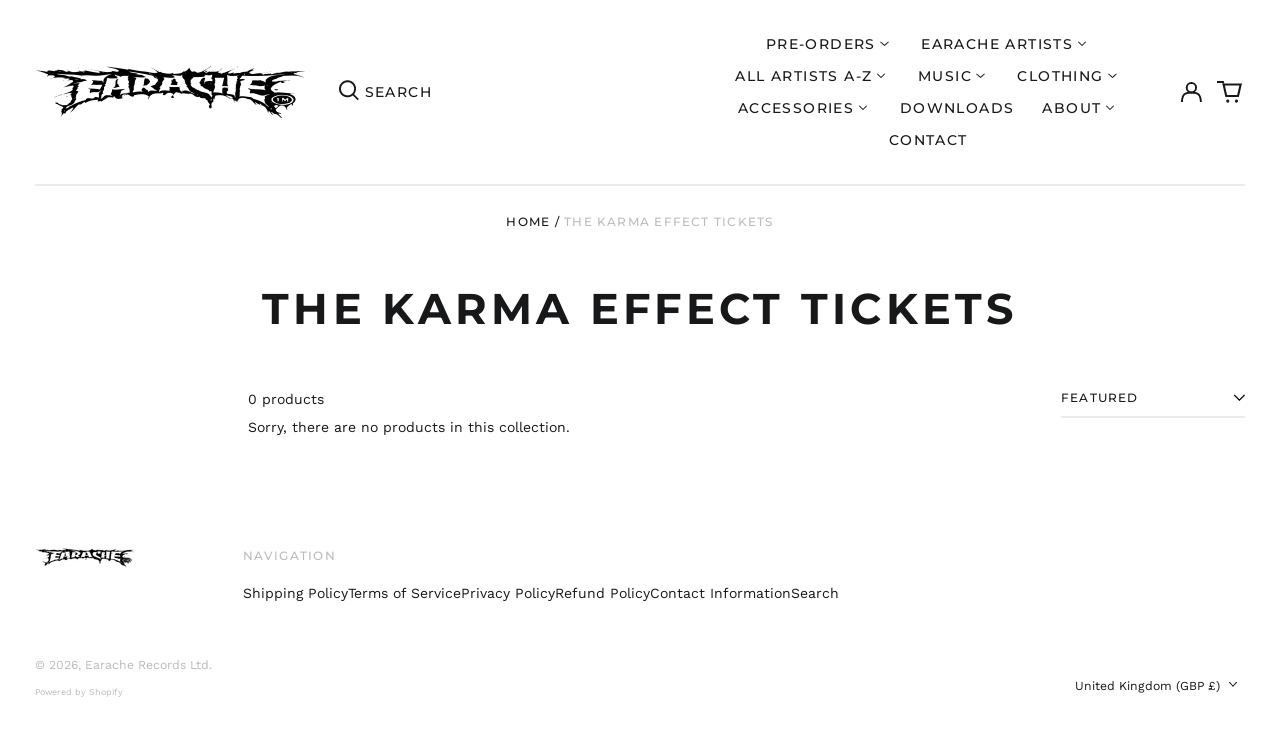

--- FILE ---
content_type: text/html; charset=utf-8
request_url: https://earache.com/collections/the-karma-effect-tickets
body_size: 70812
content:
<!doctype html>
<html class="no-js supports-no-cookies" lang="en">
<head>
  <meta charset="utf-8">
  <meta http-equiv="X-UA-Compatible" content="IE=edge">
  <meta name="viewport" content="width=device-width,initial-scale=1">
  <meta name="theme-color" content="">
  <link rel="canonical" href="https://earache.com/collections/the-karma-effect-tickets">
  
  
<link rel="shortcut icon" href="//earache.com/cdn/shop/files/favicon_32x32.png?v=1700784939" type="image/png"><title>The Karma Effect Tickets
&ndash; Earache Records Ltd</title><meta property="og:site_name" content="Earache Records Ltd">
<meta property="og:url" content="https://earache.com/collections/the-karma-effect-tickets">
<meta property="og:title" content="The Karma Effect Tickets">
<meta property="og:type" content="product.group">
<meta property="og:description" content="Earache Records Ltd">


<meta name="twitter:card" content="summary_large_image">
<meta name="twitter:title" content="The Karma Effect Tickets">
<meta name="twitter:description" content="Earache Records Ltd">
<style>
  

  

  
  

  
  

  
  
:root {
    --base-font-size: 87.5%;
    --base-line-height: 1.3;
    
    --color-primary-accent: rgb(16, 180, 132);
    --color-primary-text: rgb(22, 24, 25);
    --color-primary-text-rgb: 22, 24, 25;
    --color-primary-background: rgb(255, 255, 255);
    --color-primary-background-hex: #ffffff;
    --color-primary-meta: rgb(187, 187, 187);
    --color-primary-text--overlay: rgb(255, 255, 255);
    --color-primary-accent--overlay: rgb(255, 255, 255);
    --color-primary-text-placeholder: rgba(22, 24, 25, 0.1);
    --color-primary-background-0: rgba(255, 255, 255, 0);
    --color-primary-border: #ebebeb;

    /*
    Secondary color scheme
    */
    --color-secondary-accent: rgb(196, 171, 255);
    --color-secondary-text: rgb(255, 255, 255);
    --color-secondary-background: rgb(22, 24, 25);
    --color-secondary-background-hex: #161819;
    --color-secondary-meta: rgb(22, 35, 23);
    --color-secondary-text--overlay: rgb(22, 24, 25);
    --color-secondary-accent--overlay: rgb(22, 24, 25);
    --color-secondary-text-placeholder: rgba(255, 255, 255, 0.1);
    --color-secondary-background-0: rgba(22, 24, 25, 0);
    --color-secondary-border: #cfcfcf;

    /*
    Tertiary color scheme
    */
    --color-tertiary-accent: rgb(255, 255, 255);
    --color-tertiary-text: rgb(255, 255, 255);
    --color-tertiary-background: rgb(47, 10, 41);
    --color-tertiary-background-hex: #2f0a29;
    --color-tertiary-meta: rgb(255, 255, 255);
    --color-tertiary-text--overlay: rgb(47, 10, 41);
    --color-tertiary-accent--overlay: rgb(47, 10, 41);
    --color-tertiary-text-placeholder: rgba(255, 255, 255, 0.1);
    --color-tertiary-background-0: rgba(47, 10, 41, 0);
    --color-tertiary-border: #ffffff;

    --color-white-text: rgb(255, 255, 255);
    --color-black-text: rgb(0, 0, 0);
    --color-white-accent: rgb(255, 255, 255);
    --color-black-accent: rgb(0, 0, 0);
    --color-white-text--overlay: rgb(22, 24, 25);
    --color-black-text--overlay: rgb(255, 255, 255);


    --heading-font: Montserrat, sans-serif;
    --heading-font-weight: 700;
    --heading-font-style: normal;

    --body-font: "Work Sans", sans-serif;
    --body-font-weight: 400;
    --body-font-style: normal;
    --body-font-bold-weight: bold;

    --secondary-font: Montserrat, sans-serif;
    --secondary-font-weight: 500;
    --secondary-font-style: normal;

    --heading-letterspacing: 0.1em;
    --heading-capitalize: uppercase;
    --text-overlay-letterspacing: 0.1em;

    --navigation-font: ;
    --navigation-font-weight: ;
    --navigation-font-style: ;

    --navigation-capitalize: none;
    --navigation-letterspacing: 0.0em;

    --section-title-capitalize: none;
    --section-title-letterspacing: 0.0em;
    --section-title-align: center;

    --secondary-title-capitalize: uppercase;
    --secondary-letterspacing: 0.1em;

    --rte-font-size: 1.25rem;

    /*
    SVG ico select
    */
    --icon-svg-select: url(//earache.com/cdn/shop/t/3/assets/ico-select.svg?v=165064643547744354671700174939);
    --icon-svg-select-primary: url(//earache.com/cdn/shop/t/3/assets/ico-select-primary.svg?v=15312628872366501741700535776);
    --icon-svg-select-secondary: url(//earache.com/cdn/shop/t/3/assets/ico-select-secondary.svg?v=43699402385093155231700174939);
    --icon-svg-select-tertiary: url(//earache.com/cdn/shop/t/3/assets/ico-select-tertiary.svg?v=43699402385093155231700174939);

    --border-width: 2px;
    --text-width: 2px;

    --button-baseline-adjust: 0.0rem;

    --header-height: 120px;
    --announcement-bar-height: 44px;
    --header-height-no-search: 120px;
    --payment-button-height: 60px;
  }

  [data-color-scheme="primary"] {
    --color-scheme-text: 22, 24, 25;
    --color-scheme-background: 255, 255, 255;
    --color-scheme-accent: 16, 180, 132;
    --color-scheme-meta: 187, 187, 187;
    --color-scheme-text--overlay: 255, 255, 255;
    --color-scheme-accent--overlay: 255, 255, 255;
    --color-scheme-border: 235, 235, 235;
    --payment-terms-background-color: #ffffff;
  }
  [data-color-scheme="secondary"] {
    --color-scheme-text: 255, 255, 255;
    --color-scheme-background: 22, 24, 25;
    --color-scheme-accent: 196, 171, 255;
    --color-scheme-meta: 22, 35, 23;
    --color-scheme-text--overlay: 22, 24, 25;
    --color-scheme-accent--overlay: 22, 24, 25;
    --color-scheme-border: 207, 207, 207;
    --payment-terms-background-color: #161819;
  }
  [data-color-scheme="tertiary"] {
    --color-scheme-text: 255, 255, 255;
    --color-scheme-background: 47, 10, 41;
    --color-scheme-accent: 255, 255, 255;
    --color-scheme-meta: 255, 255, 255;
    --color-scheme-text--overlay: 47, 10, 41;
    --color-scheme-accent--overlay: 47, 10, 41;
    --color-scheme-border: 255, 255, 255;
    --payment-terms-background-color: #2f0a29;
  }

  [data-color-scheme="white"] {
    --color-scheme-text: 255, 255, 255;
    --color-scheme-text--overlay: 0, 0, 0;
  }

  [data-color-scheme="black"] {
    --color-scheme-text: 0, 0, 0;
    --color-scheme-text--overlay: 255, 255, 255;
  }

</style>
<meta property="og:site_name" content="Earache Records Ltd">
<meta property="og:url" content="https://earache.com/collections/the-karma-effect-tickets">
<meta property="og:title" content="The Karma Effect Tickets">
<meta property="og:type" content="product.group">
<meta property="og:description" content="Earache Records Ltd">


<meta name="twitter:card" content="summary_large_image">
<meta name="twitter:title" content="The Karma Effect Tickets">
<meta name="twitter:description" content="Earache Records Ltd">

  <style>#MainContent{opacity:0;visibility:hidden}[x-cloak]{display:none!important}html.js [fade-in-sections] #MainContent [data-fade-in]{opacity:0;transform:translateY(50px);transition-duration:1s;transition-duration:.25s;transition-property:transform,opacity;transition-timing-function:cubic-bezier(.4,0,.2,1)}html.js [fade-in-sections] #MainContent [data-fade-in].in-view{opacity:1;transform:translateY(0)}html.js [fade-in-sections] #MainContent .shopify-section.will-mutate [data-fade-in].in-view{transition-duration:.25s}html{-webkit-text-size-adjust:100%;line-height:1.15;-moz-tab-size:4;-o-tab-size:4;tab-size:4}body{font-family:system-ui,-apple-system,Segoe UI,Roboto,Helvetica,Arial,sans-serif,Apple Color Emoji,Segoe UI Emoji;margin:0}hr{color:inherit;height:0}abbr[title]{-webkit-text-decoration:underline dotted;text-decoration:underline dotted}b,strong{font-weight:bolder}code,kbd,pre,samp{font-family:ui-monospace,SFMono-Regular,Consolas,Liberation Mono,Menlo,monospace;font-size:1em}small{font-size:80%}sub,sup{font-size:75%;line-height:0;position:relative;vertical-align:baseline}sub{bottom:-.25em}sup{top:-.5em}table{border-color:inherit;text-indent:0}button,input,optgroup,select,textarea{font-family:inherit;font-size:100%;line-height:1.15;margin:0}button,select{text-transform:none}[type=button],[type=reset],[type=submit],button{-webkit-appearance:button}::-moz-focus-inner{border-style:none;padding:0}:-moz-focusring{outline:1px dotted ButtonText}:-moz-ui-invalid{box-shadow:none}legend{padding:0}progress{vertical-align:baseline}::-webkit-inner-spin-button,::-webkit-outer-spin-button{height:auto}[type=search]{-webkit-appearance:textfield;outline-offset:-2px}::-webkit-search-decoration{-webkit-appearance:none}::-webkit-file-upload-button{-webkit-appearance:button;font:inherit}summary{display:list-item}blockquote,dd,dl,figure,h1,h2,h3,h4,h5,h6,hr,p,pre{margin:0}button{background-color:transparent;background-image:none}fieldset,ol,ul{margin:0;padding:0}ol,ul{list-style:none}html{font-family:ui-sans-serif,system-ui,-apple-system,BlinkMacSystemFont,Segoe UI,Roboto,Helvetica Neue,Arial,Noto Sans,sans-serif,Apple Color Emoji,Segoe UI Emoji,Segoe UI Symbol,Noto Color Emoji;line-height:1.5}body{font-family:inherit;line-height:inherit}*,:after,:before{border:0 solid;box-sizing:border-box}hr{border-top-width:1px}img{border-style:solid}textarea{resize:vertical}input::-moz-placeholder,textarea::-moz-placeholder{color:#9ca3af;opacity:1}input:-ms-input-placeholder,textarea:-ms-input-placeholder{color:#9ca3af;opacity:1}input::placeholder,textarea::placeholder{color:#9ca3af;opacity:1}[role=button],button{cursor:pointer}:-moz-focusring{outline:auto}table{border-collapse:collapse}h1,h2,h3,h4,h5,h6{font-size:inherit;font-weight:inherit}a{color:inherit;text-decoration:inherit}button,input,optgroup,select,textarea{color:inherit;line-height:inherit;padding:0}code,kbd,pre,samp{font-family:ui-monospace,SFMono-Regular,Menlo,Monaco,Consolas,Liberation Mono,Courier New,monospace}audio,canvas,embed,iframe,img,object,svg,video{display:block;vertical-align:middle}img,video{height:auto;max-width:100%}*,:after,:before{--tw-border-opacity:1;border-color:rgba(229,231,235,var(--tw-border-opacity))}.container{width:100%}@media (min-width:40em){.container{max-width:40em}}@media (min-width:48em){.container{max-width:48em}}@media (min-width:64em){.container{max-width:64em}}@media (min-width:80em){.container{max-width:80em}}.fixed{position:fixed}.absolute{position:absolute}.relative{position:relative}.top-0{top:0}.top-1\/2{top:50%}.right-0{right:0}.bottom-0{bottom:0}.bottom-4{bottom:1rem}.bottom-border-width{bottom:var(--border-width)}.left-0{left:0}.z-10{z-index:10}.z-20{z-index:20}.z-50{z-index:50}.z-60{z-index:70}.z-99{z-index:99}.z-100{z-index:100}.-m-1{margin:-.25rem}.mx-auto{margin-left:auto;margin-right:auto}.-mx-4{margin-left:-1rem;margin-right:-1rem}.mt-1{margin-top:.25rem}.mt-4{margin-top:1rem}.-mt-2{margin-top:-.5rem}.mr-1{margin-right:.25rem}.mr-4{margin-right:1rem}.mr-10{margin-right:2.5rem}.mb-4{margin-bottom:1rem}.ml-4{margin-left:1rem}.ml-8{margin-left:2rem}.block{display:block}.inline-block{display:inline-block}.flex{display:flex}.grid{display:grid}.hidden{display:none}.h-5{height:1.25rem}.h-6{height:1.5rem}.h-7{height:1.75rem}.h-32{height:8rem}.h-header-no-search{height:var(--header-height-no-search)}.max-h-screen-header{max-height:calc(100vh - var(--header-height, 0px))}.w-0{width:0}.w-3{width:.75rem}.w-5{width:1.25rem}.w-6{width:1.5rem}.w-7{width:1.75rem}.w-1\/3{width:33.333333%}.w-full{width:100%}.flex-grow-0{flex-grow:0}.flex-grow{flex-grow:1}.origin-center{transform-origin:center}.transform{--tw-translate-x:0;--tw-translate-y:0;--tw-rotate:0;--tw-skew-x:0;--tw-skew-y:0;--tw-scale-x:1;--tw-scale-y:1;transform:translateX(var(--tw-translate-x)) translateY(var(--tw-translate-y)) rotate(var(--tw-rotate)) skewX(var(--tw-skew-x)) skewY(var(--tw-skew-y)) scaleX(var(--tw-scale-x)) scaleY(var(--tw-scale-y))}.translate-x-1\/4{--tw-translate-x:25%}.translate-y-0{--tw-translate-y:0px}.translate-y-1\/4{--tw-translate-y:25%}.translate-y-full{--tw-translate-y:100%}.-translate-y-1\/2{--tw-translate-y:-50%}.-translate-y-1\/4{--tw-translate-y:-25%}.-translate-y-full{--tw-translate-y:-100%}.translate-y-search-results{--tw-translate-y:calc(100% - var(--border-width))}.rotate-180{--tw-rotate:180deg}.grid-flow-row-dense{grid-auto-flow:row dense}.flex-wrap{flex-wrap:wrap}.items-center{align-items:center}.justify-start{justify-content:flex-start}.justify-end{justify-content:flex-end}.justify-center{justify-content:center}.justify-between{justify-content:space-between}.overflow-hidden{overflow:hidden}.overflow-y-auto{overflow-y:auto}.rounded-full{border-radius:9999px}.border{border-width:1px}.border-b-theme-width{border-bottom-width:var(--border-width)}.border-transparent{border-color:transparent}.border-scheme-text{--tw-border-opacity:1;border-color:rgba(var(--color-scheme-text),var(--tw-border-opacity))}.border-scheme-border{--tw-border-opacity:1;border-color:rgba(var(--color-scheme-border),var(--tw-border-opacity))}.bg-scheme-text{--tw-bg-opacity:1;background-color:rgba(var(--color-scheme-text),var(--tw-bg-opacity))}.bg-scheme-background{--tw-bg-opacity:1;background-color:rgba(var(--color-scheme-background),var(--tw-bg-opacity))}.bg-gradient-to-b{background-image:linear-gradient(to bottom,var(--tw-gradient-stops))}.from-black{--tw-gradient-from:#000;--tw-gradient-stops:var(--tw-gradient-from),var(--tw-gradient-to,transparent)}.from-white{--tw-gradient-from:#fff;--tw-gradient-stops:var(--tw-gradient-from),var(--tw-gradient-to,hsla(0,0%,100%,0))}.to-transparent{--tw-gradient-to:transparent}.fill-current{fill:currentColor}.p-1{padding:.25rem}.px-4{padding-left:1rem;padding-right:1rem}.py-1{padding-bottom:.25rem;padding-top:.25rem}.py-2{padding-bottom:.5rem;padding-top:.5rem}.py-4{padding-bottom:1rem;padding-top:1rem}.pt-2{padding-top:.5rem}.pr-1{padding-right:.25rem}.pb-4{padding-bottom:1rem}.pl-9{padding-left:2.25rem}.text-left{text-align:left}.text-center{text-align:center}.text-right{text-align:right}.align-middle{vertical-align:middle}.text-xs{font-size:.64rem}.text-sm,.text-xs{line-height:var(--base-line-height)}.text-sm{font-size:.875rem}.text-base{font-size:1rem}.text-base,.text-xl{line-height:var(--base-line-height)}.text-xl{font-size:1.563rem}.font-bold{font-weight:700}.italic{font-style:italic}.oldstyle-nums{--tw-ordinal:var(--tw-empty,/*!*/ /*!*/);--tw-slashed-zero:var(--tw-empty,/*!*/ /*!*/);--tw-numeric-figure:var(--tw-empty,/*!*/ /*!*/);--tw-numeric-spacing:var(--tw-empty,/*!*/ /*!*/);--tw-numeric-fraction:var(--tw-empty,/*!*/ /*!*/);--tw-numeric-figure:oldstyle-nums;font-variant-numeric:var(--tw-ordinal) var(--tw-slashed-zero) var(--tw-numeric-figure) var(--tw-numeric-spacing) var(--tw-numeric-fraction)}.leading-zero{line-height:0}.text-scheme-text{--tw-text-opacity:1;color:rgba(var(--color-scheme-text),var(--tw-text-opacity))}.text-scheme-text-overlay{--tw-text-opacity:1;color:rgba(var(--color-scheme-text--overlay),var(--tw-text-opacity))}.hover\:text-scheme-accent:hover{--tw-text-opacity:1;color:rgba(var(--color-scheme-accent),var(--tw-text-opacity))}.placeholder-current::-moz-placeholder{color:currentColor}.placeholder-current:-ms-input-placeholder{color:currentColor}.placeholder-current::placeholder{color:currentColor}.opacity-0{opacity:0}.opacity-100{opacity:1}*,:after,:before{--tw-shadow:0 0 #0000;--tw-ring-inset:var(--tw-empty,/*!*/ /*!*/);--tw-ring-offset-width:0px;--tw-ring-offset-color:#fff;--tw-ring-color:rgba(59,130,246,0.5);--tw-ring-offset-shadow:0 0 #0000;--tw-ring-shadow:0 0 #0000}.transition{transition-duration:.15s;transition-property:background-color,border-color,color,fill,stroke,opacity,box-shadow,transform,filter,-webkit-backdrop-filter;transition-property:background-color,border-color,color,fill,stroke,opacity,box-shadow,transform,filter,backdrop-filter;transition-property:background-color,border-color,color,fill,stroke,opacity,box-shadow,transform,filter,backdrop-filter,-webkit-backdrop-filter;transition-timing-function:cubic-bezier(.4,0,.2,1)}.transition-opacity{transition-duration:.15s;transition-property:opacity;transition-timing-function:cubic-bezier(.4,0,.2,1)}.transition-transform{transition-duration:.15s;transition-property:transform;transition-timing-function:cubic-bezier(.4,0,.2,1)}.duration-200{transition-duration:.2s}html{scroll-padding-top:2.5rem}body{display:flex;flex-direction:column;min-height:100vh}body,html{background-color:var(--color-primary-background);color:var(--color-primary-text)}html{font-size:var(--base-font-size);line-height:var(--base-line-height)}.font-heading{font-family:var(--heading-font);font-style:var(--heading-font-style);font-weight:var(--heading-font-weight);letter-spacing:var(--heading-letterspacing);text-transform:var(--heading-capitalize)}.font-body{font-family:var(--body-font);font-style:var(--body-font-style);font-weight:var(--body-font-weight);text-transform:var(--body-font-style)}.font-secondary{font-family:var(--secondary-font);font-style:var(--secondary-font-style);font-weight:var(--secondary-font-weight);letter-spacing:var(--secondary-letterspacing);text-transform:var(--secondary-title-capitalize)}.responsive-image-wrapper:before{content:"";display:block}.responsive-image{opacity:0}.responsive-image.lazyloaded{opacity:1}.responsive-image-placeholder{opacity:.05}.responsive-image.lazyloaded+.responsive-image-placeholder{opacity:0}[data-color-scheme=primary] .responsive-image-placeholder{background-color:var(--color-primary-text)}[data-color-scheme=secondary] .responsive-image-placeholder{background-color:var(--color-secondary-text)}[data-color-scheme=tertiary] .responsive-image-placeholder{background-color:var(--color-tertiary-text)}.no-js .responsive-image-placeholder{display:none}.visually-hidden{clip:rect(0 0 0 0);border:0;height:1px;margin:-1px;overflow:hidden;padding:0;position:absolute!important;width:1px}svg{height:100%;width:100%}.no-js:not(html),[hidden],[x-cloak]{display:none}.no-js .no-js:not(html){display:block}.no-js .no-js:not(html).flex{display:flex}.supports-no-cookies:not(html),[hidden],html.no-js .js-enabled{display:none}.supports-no-cookies .supports-no-cookies:not(html){display:block}.skip-link{background-color:var(--color-primary-text);color:var(--color-primary-background);left:0;opacity:0;padding:1rem;pointer-events:none;position:absolute;top:0;z-index:50}.skip-link:focus{opacity:1;pointer-events:auto}.btn-solid-primary-text,.payment-buttons-primary-text .shopify-payment-button .shopify-payment-button__button--unbranded,.payment-buttons-primary-text .shopify-payment-button .shopify-payment-button__button:not(.shopify-payment-button__button--branded){background:var(--color-primary-text);color:var(--color-primary-text--overlay)}.btn-solid-primary-text:focus,.btn-solid-primary-text:hover,.payment-buttons-primary-text .shopify-payment-button .shopify-payment-button__button--unbranded:focus,.payment-buttons-primary-text .shopify-payment-button .shopify-payment-button__button--unbranded:hover,.payment-buttons-primary-text .shopify-payment-button .shopify-payment-button__button:not(.shopify-payment-button__button--branded):focus,.payment-buttons-primary-text .shopify-payment-button .shopify-payment-button__button:not(.shopify-payment-button__button--branded):hover{background:var(--color-primary-accent);border-color:var(--color-primary-accent);color:var(--color-primary-accent--overlay)}.btn-outline-primary-text{border-color:var(--color-primary-text);color:var(--color-primary-text)}.btn-outline-primary-text:focus,.btn-outline-primary-text:hover{border-color:var(--color-primary-accent);color:var(--color-primary-accent)}.btn-primary-accent-full,.btn-solid-primary-accent,.payment-buttons-primary-accent .shopify-payment-button .shopify-payment-button__button:not(.shopify-payment-button__button--branded),.payment-buttons-primary-accent .shopify-payment-button__button:not(.shopify-payment-button__button--branded) .shopify-payment-button__button--unbranded{background:var(--color-primary-accent);border-color:var(--color-primary-accent);color:var(--color-primary-accent--overlay)}.btn-primary-accent-full:focus,.btn-primary-accent-full:hover,.btn-solid-primary-accent:focus,.btn-solid-primary-accent:hover,.payment-buttons-primary-accent .shopify-payment-button .shopify-payment-button__button:not(.shopify-payment-button__button--branded):focus,.payment-buttons-primary-accent .shopify-payment-button .shopify-payment-button__button:not(.shopify-payment-button__button--branded):hover,.payment-buttons-primary-accent .shopify-payment-button__button:not(.shopify-payment-button__button--branded) .shopify-payment-button__button--unbranded:focus,.payment-buttons-primary-accent .shopify-payment-button__button:not(.shopify-payment-button__button--branded) .shopify-payment-button__button--unbranded:hover{background:var(--color-primary-text);border-color:var(--color-primary-text);color:var(--color-primary-text--overlay)}.btn-outline-primary-accent{border-color:var(--color-primary-accent);color:var(--color-primary-accent)}.btn-outline-primary-accent:focus,.btn-outline-primary-accent:hover{border-color:var(--color-primary-text);color:var(--color-primary-text)}.btn-solid-secondary-text,.payment-buttons-secondary-text .shopify-payment-button .shopify-payment-button__button--unbranded,.payment-buttons-secondary-text .shopify-payment-button .shopify-payment-button__button:not(.shopify-payment-button__button--branded){background:var(--color-secondary-text);color:var(--color-secondary-text--overlay)}.btn-solid-secondary-text:focus,.btn-solid-secondary-text:hover,.payment-buttons-secondary-text .shopify-payment-button .shopify-payment-button__button--unbranded:focus,.payment-buttons-secondary-text .shopify-payment-button .shopify-payment-button__button--unbranded:hover,.payment-buttons-secondary-text .shopify-payment-button .shopify-payment-button__button:not(.shopify-payment-button__button--branded):focus,.payment-buttons-secondary-text .shopify-payment-button .shopify-payment-button__button:not(.shopify-payment-button__button--branded):hover{background:var(--color-secondary-accent);border-color:var(--color-secondary-accent);color:var(--color-secondary-accent--overlay)}.btn-outline-secondary-text{border-color:var(--color-secondary-text);color:var(--color-secondary-text)}.btn-outline-secondary-text:focus,.btn-outline-secondary-text:hover{border-color:var(--color-secondary-accent);color:var(--color-secondary-accent)}.btn-secondary-accent-full,.btn-solid-secondary-accent,.payment-buttons-secondary-accent .shopify-payment-button .shopify-payment-button__button:not(.shopify-payment-button__button--branded),.payment-buttons-secondary-accent .shopify-payment-button__button:not(.shopify-payment-button__button--branded) .shopify-payment-button__button--unbranded{background:var(--color-secondary-accent);border-color:var(--color-secondary-accent);color:var(--color-secondary-accent--overlay)}.btn-secondary-accent-full:focus,.btn-secondary-accent-full:hover,.btn-solid-secondary-accent:focus,.btn-solid-secondary-accent:hover,.payment-buttons-secondary-accent .shopify-payment-button .shopify-payment-button__button:not(.shopify-payment-button__button--branded):focus,.payment-buttons-secondary-accent .shopify-payment-button .shopify-payment-button__button:not(.shopify-payment-button__button--branded):hover,.payment-buttons-secondary-accent .shopify-payment-button__button:not(.shopify-payment-button__button--branded) .shopify-payment-button__button--unbranded:focus,.payment-buttons-secondary-accent .shopify-payment-button__button:not(.shopify-payment-button__button--branded) .shopify-payment-button__button--unbranded:hover{background:var(--color-secondary-text);border-color:var(--color-secondary-text);color:var(--color-secondary-text--overlay)}.btn-outline-secondary-accent{border-color:var(--color-secondary-accent);color:var(--color-secondary-accent)}.btn-outline-secondary-accent:focus,.btn-outline-secondary-accent:hover{border-color:var(--color-secondary-text);color:var(--color-secondary-text)}.btn-solid-tertiary-text,.payment-buttons-tertiary-text .shopify-payment-button .shopify-payment-button__button--unbranded,.payment-buttons-tertiary-text .shopify-payment-button .shopify-payment-button__button:not(.shopify-payment-button__button--branded){background:var(--color-tertiary-text);color:var(--color-tertiary-text--overlay)}.btn-solid-tertiary-text:focus,.btn-solid-tertiary-text:hover,.payment-buttons-tertiary-text .shopify-payment-button .shopify-payment-button__button--unbranded:focus,.payment-buttons-tertiary-text .shopify-payment-button .shopify-payment-button__button--unbranded:hover,.payment-buttons-tertiary-text .shopify-payment-button .shopify-payment-button__button:not(.shopify-payment-button__button--branded):focus,.payment-buttons-tertiary-text .shopify-payment-button .shopify-payment-button__button:not(.shopify-payment-button__button--branded):hover{background:var(--color-tertiary-accent);border-color:var(--color-tertiary-accent);color:var(--color-tertiary-accent--overlay)}.btn-outline-tertiary-text{border-color:var(--color-tertiary-text);color:var(--color-tertiary-text)}.btn-outline-tertiary-text:focus,.btn-outline-tertiary-text:hover{border-color:var(--color-tertiary-accent);color:var(--color-tertiary-accent)}.btn-solid-tertiary-accent,.btn-tertiary-accent-full,.payment-buttons-tertiary-accent .shopify-payment-button .shopify-payment-button__button:not(.shopify-payment-button__button--branded),.payment-buttons-tertiary-accent .shopify-payment-button__button:not(.shopify-payment-button__button--branded) .shopify-payment-button__button--unbranded{background:var(--color-tertiary-accent);border-color:var(--color-tertiary-accent);color:var(--color-tertiary-accent--overlay)}.btn-solid-tertiary-accent:focus,.btn-solid-tertiary-accent:hover,.btn-tertiary-accent-full:focus,.btn-tertiary-accent-full:hover,.payment-buttons-tertiary-accent .shopify-payment-button .shopify-payment-button__button:not(.shopify-payment-button__button--branded):focus,.payment-buttons-tertiary-accent .shopify-payment-button .shopify-payment-button__button:not(.shopify-payment-button__button--branded):hover,.payment-buttons-tertiary-accent .shopify-payment-button__button:not(.shopify-payment-button__button--branded) .shopify-payment-button__button--unbranded:focus,.payment-buttons-tertiary-accent .shopify-payment-button__button:not(.shopify-payment-button__button--branded) .shopify-payment-button__button--unbranded:hover{background:var(--color-tertiary-text);border-color:var(--color-tertiary-text);color:var(--color-tertiary-text--overlay)}.btn-outline-tertiary-accent{border-color:var(--color-tertiary-accent);color:var(--color-tertiary-accent)}.btn-outline-tertiary-accent:focus,.btn-outline-tertiary-accent:hover{border-color:var(--color-tertiary-text);color:var(--color-tertiary-text)}.btn-solid-white-accent,.btn-solid-white-text{background:var(--color-white-text);border-color:var(--color-white-text);color:var(--color-white-text--overlay)}.btn-solid-white-accent:focus,.btn-solid-white-accent:hover,.btn-solid-white-text:focus,.btn-solid-white-text:hover{background:var(--color-primary-accent);border-color:var(--color-primary-accent);color:var(--color-primary-accent--overlay)}.btn-solid-black-accent,.btn-solid-black-text{background:var(--color-black-text);border-color:var(--color-black-text);color:var(--color-black-text--overlay)}.btn-solid-black-accent:focus,.btn-solid-black-accent:hover,.btn-solid-black-text:focus,.btn-solid-black-text:hover{background:var(--color-primary-accent);border-color:var(--color-primary-accent);color:var(--color-primary-accent--overlay)}.button span,.button svg,button span,button svg{pointer-events:none}input{background-color:var(--color-primary-background)}select{-webkit-appearance:none;-moz-appearance:none;appearance:none;background-color:transparent;background-image:var(--icon-svg-select);background-position:100%;background-repeat:no-repeat;background-size:1rem 1rem;border-color:var(--color-primary-border);border-width:0;border-bottom-width:var(--text-width);display:block;padding-bottom:.75rem;padding-top:.75rem;width:100%}.section-y-padding{padding-bottom:2rem;padding-top:2rem}@media (min-width:64em){.section-y-padding{padding-bottom:4rem;padding-top:4rem}}.section-x-padding{padding-left:1.25rem;padding-right:1.25rem}@media (min-width:64em){.section-x-padding{padding-left:2.5rem;padding-right:2.5rem}}.background-video-wrapper--full-screen{padding-bottom:calc(100vh - var(--header-height, 0px))}@media(min-width:1024px){.lg\:background-video-wrapper--full-screen{padding-bottom:calc(100vh - var(--header-height, 0px))}}.background-video-wrapper--full-screen.hero-video{padding-bottom:calc(100vh - var(--announcement-bar-height, 0px))}@media(min-width:1024px){.lg\:background-video-wrapper--full-screen.hero-video{padding-bottom:calc(100vh - var(--announcement-bar-height, 0px))}}#MainContent .shopify-section:first-of-type .section-with-no-padding .h-screen-header,#MainContent .shopify-section:first-of-type .section-with-no-top-padding .h-screen-header{height:calc(100vh - var(--header-height, 0px))}@media(max-width:1023px){#MainContent .shopify-section:first-of-type .section-with-no-padding .background-video-wrapper--full-screen,#MainContent .shopify-section:first-of-type .section-with-no-top-padding .background-video-wrapper--full-screen{padding-bottom:calc(100vh - var(--header-height, 0px))}}@media(min-width:1024px){#MainContent .shopify-section:first-of-type .section-with-no-padding .lg\:background-video-wrapper--full-screen,#MainContent .shopify-section:first-of-type .section-with-no-top-padding .lg\:background-video-wrapper--full-screen{padding-bottom:calc(100vh - var(--header-height, 0px))}}#MainContent .shopify-section:last-of-type .section-with-no-bottom-padding,#MainContent .shopify-section:last-of-type .section-with-no-padding{margin-bottom:calc(var(--border-width)*-1)}@media(max-width:1023px){#MainContent .shopify-section:first-of-type .section-with-no-padding-mobile{margin-top:calc(var(--border-width)*-1)}}@media (min-width:40em){.sm\:oldstyle-nums{--tw-ordinal:var(--tw-empty,/*!*/ /*!*/);--tw-slashed-zero:var(--tw-empty,/*!*/ /*!*/);--tw-numeric-figure:var(--tw-empty,/*!*/ /*!*/);--tw-numeric-spacing:var(--tw-empty,/*!*/ /*!*/);--tw-numeric-fraction:var(--tw-empty,/*!*/ /*!*/);--tw-numeric-figure:oldstyle-nums;font-variant-numeric:var(--tw-ordinal) var(--tw-slashed-zero) var(--tw-numeric-figure) var(--tw-numeric-spacing) var(--tw-numeric-fraction)}}@media (min-width:48em){.md\:oldstyle-nums{--tw-ordinal:var(--tw-empty,/*!*/ /*!*/);--tw-slashed-zero:var(--tw-empty,/*!*/ /*!*/);--tw-numeric-figure:var(--tw-empty,/*!*/ /*!*/);--tw-numeric-spacing:var(--tw-empty,/*!*/ /*!*/);--tw-numeric-fraction:var(--tw-empty,/*!*/ /*!*/);--tw-numeric-figure:oldstyle-nums;font-variant-numeric:var(--tw-ordinal) var(--tw-slashed-zero) var(--tw-numeric-figure) var(--tw-numeric-spacing) var(--tw-numeric-fraction)}}@media (min-width:64em){.lg\:col-span-2{grid-column:span 2/span 2}.lg\:col-end-11{grid-column-end:11}.lg\:col-end-13{grid-column-end:13}.lg\:mr-2{margin-right:.5rem}.lg\:mr-8{margin-right:2rem}.lg\:block{display:block}.lg\:inline-block{display:inline-block}.lg\:hidden{display:none}.lg\:w-auto{width:auto}.lg\:w-2\/3{width:66.666667%}.lg\:w-3\/4{width:75%}.lg\:flex-grow-0{flex-grow:0}.lg\:flex-grow{flex-grow:1}.lg\:grid-cols-12{grid-template-columns:repeat(12,minmax(0,1fr))}.lg\:gap-10{gap:2.5rem}.lg\:py-4{padding-bottom:1rem;padding-top:1rem}.lg\:py-8{padding-top:2rem}.lg\:pb-8,.lg\:py-8{padding-bottom:2rem}.lg\:text-3xl{font-size:2.441rem;line-height:calc(var(--base-line-height)*.9)}.lg\:oldstyle-nums{--tw-ordinal:var(--tw-empty,/*!*/ /*!*/);--tw-slashed-zero:var(--tw-empty,/*!*/ /*!*/);--tw-numeric-figure:var(--tw-empty,/*!*/ /*!*/);--tw-numeric-spacing:var(--tw-empty,/*!*/ /*!*/);--tw-numeric-fraction:var(--tw-empty,/*!*/ /*!*/);--tw-numeric-figure:oldstyle-nums;font-variant-numeric:var(--tw-ordinal) var(--tw-slashed-zero) var(--tw-numeric-figure) var(--tw-numeric-spacing) var(--tw-numeric-fraction)}}@media (min-width:80em){.xl\:oldstyle-nums{--tw-ordinal:var(--tw-empty,/*!*/ /*!*/);--tw-slashed-zero:var(--tw-empty,/*!*/ /*!*/);--tw-numeric-figure:var(--tw-empty,/*!*/ /*!*/);--tw-numeric-spacing:var(--tw-empty,/*!*/ /*!*/);--tw-numeric-fraction:var(--tw-empty,/*!*/ /*!*/);--tw-numeric-figure:oldstyle-nums;font-variant-numeric:var(--tw-ordinal) var(--tw-slashed-zero) var(--tw-numeric-figure) var(--tw-numeric-spacing) var(--tw-numeric-fraction)}}
</style>
  

<script>
function onLoadStylesheet() {
          var url = "//earache.com/cdn/shop/t/3/assets/theme.min.css?v=147850295388302790821700174916";
          var link = document.querySelector('link[href="' + url + '"]');
          link.loaded = true;
          link.dispatchEvent(new CustomEvent('stylesLoaded'));
        }
        window.theme_stylesheet = '//earache.com/cdn/shop/t/3/assets/theme.min.css?v=147850295388302790821700174916';
</script>
<link rel="stylesheet" href="//earache.com/cdn/shop/t/3/assets/theme.min.css?v=147850295388302790821700174916" media="print" onload="this.media='all';onLoadStylesheet();">
<noscript><link rel="stylesheet" href="//earache.com/cdn/shop/t/3/assets/theme.min.css?v=147850295388302790821700174916"></noscript>

  

  


  <script type="text/javascript">
    document.documentElement.className = document.documentElement.className.replace('no-js', 'js');

    window.theme = {
      strings: {
        addToCart: "Add to Cart",
        soldOut: "Sold Out",
        unavailable: "Unavailable",
        onlineEvent: "Online event",
        addressNoResults: "No results for that address",
        addressQueryLimit: "You have exceeded the Google API usage limit. Consider upgrading to a \u003ca href=\"https:\/\/developers.google.com\/maps\/premium\/usage-limits\"\u003ePremium Plan\u003c\/a\u003e.",
        addressError: "Error looking up that address",
        authError: "There was a problem authenticating your Google Maps account.",
      },
      moneyFormat: "£{{amount}}",
      locale: "en",
    };

    
  </script>

  <style>
    @font-face {
  font-family: Montserrat;
  font-weight: 700;
  font-style: normal;
  font-display: swap;
  src: url("//earache.com/cdn/fonts/montserrat/montserrat_n7.3c434e22befd5c18a6b4afadb1e3d77c128c7939.woff2") format("woff2"),
       url("//earache.com/cdn/fonts/montserrat/montserrat_n7.5d9fa6e2cae713c8fb539a9876489d86207fe957.woff") format("woff");
}

    @font-face {
  font-family: Montserrat;
  font-weight: 500;
  font-style: normal;
  font-display: swap;
  src: url("//earache.com/cdn/fonts/montserrat/montserrat_n5.07ef3781d9c78c8b93c98419da7ad4fbeebb6635.woff2") format("woff2"),
       url("//earache.com/cdn/fonts/montserrat/montserrat_n5.adf9b4bd8b0e4f55a0b203cdd84512667e0d5e4d.woff") format("woff");
}

    @font-face {
  font-family: "Work Sans";
  font-weight: 400;
  font-style: normal;
  font-display: swap;
  src: url("//earache.com/cdn/fonts/work_sans/worksans_n4.b7973b3d07d0ace13de1b1bea9c45759cdbe12cf.woff2") format("woff2"),
       url("//earache.com/cdn/fonts/work_sans/worksans_n4.cf5ceb1e6d373a9505e637c1aff0a71d0959556d.woff") format("woff");
}

    @font-face {
  font-family: "Work Sans";
  font-weight: 700;
  font-style: normal;
  font-display: swap;
  src: url("//earache.com/cdn/fonts/work_sans/worksans_n7.e2cf5bd8f2c7e9d30c030f9ea8eafc69f5a92f7b.woff2") format("woff2"),
       url("//earache.com/cdn/fonts/work_sans/worksans_n7.20f1c80359e7f7b4327b81543e1acb5c32cd03cd.woff") format("woff");
}

    @font-face {
  font-family: "Work Sans";
  font-weight: 700;
  font-style: normal;
  font-display: swap;
  src: url("//earache.com/cdn/fonts/work_sans/worksans_n7.e2cf5bd8f2c7e9d30c030f9ea8eafc69f5a92f7b.woff2") format("woff2"),
       url("//earache.com/cdn/fonts/work_sans/worksans_n7.20f1c80359e7f7b4327b81543e1acb5c32cd03cd.woff") format("woff");
}

    @font-face {
  font-family: "Work Sans";
  font-weight: 400;
  font-style: italic;
  font-display: swap;
  src: url("//earache.com/cdn/fonts/work_sans/worksans_i4.16ff51e3e71fc1d09ff97b9ff9ccacbeeb384ec4.woff2") format("woff2"),
       url("//earache.com/cdn/fonts/work_sans/worksans_i4.ed4a1418cba5b7f04f79e4d5c8a5f1a6bd34f23b.woff") format("woff");
}

    @font-face {
  font-family: "Work Sans";
  font-weight: 700;
  font-style: italic;
  font-display: swap;
  src: url("//earache.com/cdn/fonts/work_sans/worksans_i7.7cdba6320b03c03dcaa365743a4e0e729fe97e54.woff2") format("woff2"),
       url("//earache.com/cdn/fonts/work_sans/worksans_i7.42a9f4016982495f4c0b0fb3dc64cf8f2d0c3eaa.woff") format("woff");
}

  </style>
  <script>
    function defineGlobalOnce(name, value) {
      if (!window[name]) {
        window[name] = value;
      }
    }
  </script>
  

  

  <script>window.performance && window.performance.mark && window.performance.mark('shopify.content_for_header.start');</script><meta name="facebook-domain-verification" content="zoq6pr1wkllwwup5nqzj5o6gazgmau">
<meta name="google-site-verification" content="XInrXYLflL0AWKtnSp5jQneDMgU_4Qa2Ht2FCttiN7g">
<meta id="shopify-digital-wallet" name="shopify-digital-wallet" content="/75474403641/digital_wallets/dialog">
<meta name="shopify-checkout-api-token" content="238aa5fc9e57e53d2cca1bc1c07142ac">
<meta id="in-context-paypal-metadata" data-shop-id="75474403641" data-venmo-supported="false" data-environment="production" data-locale="en_US" data-paypal-v4="true" data-currency="GBP">
<link rel="alternate" type="application/atom+xml" title="Feed" href="/collections/the-karma-effect-tickets.atom" />
<link rel="alternate" type="application/json+oembed" href="https://earache.com/collections/the-karma-effect-tickets.oembed">
<script async="async" src="/checkouts/internal/preloads.js?locale=en-GB"></script>
<link rel="preconnect" href="https://shop.app" crossorigin="anonymous">
<script async="async" src="https://shop.app/checkouts/internal/preloads.js?locale=en-GB&shop_id=75474403641" crossorigin="anonymous"></script>
<script id="apple-pay-shop-capabilities" type="application/json">{"shopId":75474403641,"countryCode":"GB","currencyCode":"GBP","merchantCapabilities":["supports3DS"],"merchantId":"gid:\/\/shopify\/Shop\/75474403641","merchantName":"Earache Records Ltd","requiredBillingContactFields":["postalAddress","email","phone"],"requiredShippingContactFields":["postalAddress","email","phone"],"shippingType":"shipping","supportedNetworks":["visa","maestro","masterCard","amex","discover","elo"],"total":{"type":"pending","label":"Earache Records Ltd","amount":"1.00"},"shopifyPaymentsEnabled":true,"supportsSubscriptions":true}</script>
<script id="shopify-features" type="application/json">{"accessToken":"238aa5fc9e57e53d2cca1bc1c07142ac","betas":["rich-media-storefront-analytics"],"domain":"earache.com","predictiveSearch":true,"shopId":75474403641,"locale":"en"}</script>
<script>var Shopify = Shopify || {};
Shopify.shop = "earache-webstore.myshopify.com";
Shopify.locale = "en";
Shopify.currency = {"active":"GBP","rate":"1.0"};
Shopify.country = "GB";
Shopify.theme = {"name":"Updated copy of Label","id":163050488121,"schema_name":"Label","schema_version":"3.6.0","theme_store_id":773,"role":"main"};
Shopify.theme.handle = "null";
Shopify.theme.style = {"id":null,"handle":null};
Shopify.cdnHost = "earache.com/cdn";
Shopify.routes = Shopify.routes || {};
Shopify.routes.root = "/";</script>
<script type="module">!function(o){(o.Shopify=o.Shopify||{}).modules=!0}(window);</script>
<script>!function(o){function n(){var o=[];function n(){o.push(Array.prototype.slice.apply(arguments))}return n.q=o,n}var t=o.Shopify=o.Shopify||{};t.loadFeatures=n(),t.autoloadFeatures=n()}(window);</script>
<script>
  window.ShopifyPay = window.ShopifyPay || {};
  window.ShopifyPay.apiHost = "shop.app\/pay";
  window.ShopifyPay.redirectState = null;
</script>
<script id="shop-js-analytics" type="application/json">{"pageType":"collection"}</script>
<script defer="defer" async type="module" src="//earache.com/cdn/shopifycloud/shop-js/modules/v2/client.init-shop-cart-sync_BT-GjEfc.en.esm.js"></script>
<script defer="defer" async type="module" src="//earache.com/cdn/shopifycloud/shop-js/modules/v2/chunk.common_D58fp_Oc.esm.js"></script>
<script defer="defer" async type="module" src="//earache.com/cdn/shopifycloud/shop-js/modules/v2/chunk.modal_xMitdFEc.esm.js"></script>
<script type="module">
  await import("//earache.com/cdn/shopifycloud/shop-js/modules/v2/client.init-shop-cart-sync_BT-GjEfc.en.esm.js");
await import("//earache.com/cdn/shopifycloud/shop-js/modules/v2/chunk.common_D58fp_Oc.esm.js");
await import("//earache.com/cdn/shopifycloud/shop-js/modules/v2/chunk.modal_xMitdFEc.esm.js");

  window.Shopify.SignInWithShop?.initShopCartSync?.({"fedCMEnabled":true,"windoidEnabled":true});

</script>
<script>
  window.Shopify = window.Shopify || {};
  if (!window.Shopify.featureAssets) window.Shopify.featureAssets = {};
  window.Shopify.featureAssets['shop-js'] = {"shop-cart-sync":["modules/v2/client.shop-cart-sync_DZOKe7Ll.en.esm.js","modules/v2/chunk.common_D58fp_Oc.esm.js","modules/v2/chunk.modal_xMitdFEc.esm.js"],"init-fed-cm":["modules/v2/client.init-fed-cm_B6oLuCjv.en.esm.js","modules/v2/chunk.common_D58fp_Oc.esm.js","modules/v2/chunk.modal_xMitdFEc.esm.js"],"shop-cash-offers":["modules/v2/client.shop-cash-offers_D2sdYoxE.en.esm.js","modules/v2/chunk.common_D58fp_Oc.esm.js","modules/v2/chunk.modal_xMitdFEc.esm.js"],"shop-login-button":["modules/v2/client.shop-login-button_QeVjl5Y3.en.esm.js","modules/v2/chunk.common_D58fp_Oc.esm.js","modules/v2/chunk.modal_xMitdFEc.esm.js"],"pay-button":["modules/v2/client.pay-button_DXTOsIq6.en.esm.js","modules/v2/chunk.common_D58fp_Oc.esm.js","modules/v2/chunk.modal_xMitdFEc.esm.js"],"shop-button":["modules/v2/client.shop-button_DQZHx9pm.en.esm.js","modules/v2/chunk.common_D58fp_Oc.esm.js","modules/v2/chunk.modal_xMitdFEc.esm.js"],"avatar":["modules/v2/client.avatar_BTnouDA3.en.esm.js"],"init-windoid":["modules/v2/client.init-windoid_CR1B-cfM.en.esm.js","modules/v2/chunk.common_D58fp_Oc.esm.js","modules/v2/chunk.modal_xMitdFEc.esm.js"],"init-shop-for-new-customer-accounts":["modules/v2/client.init-shop-for-new-customer-accounts_C_vY_xzh.en.esm.js","modules/v2/client.shop-login-button_QeVjl5Y3.en.esm.js","modules/v2/chunk.common_D58fp_Oc.esm.js","modules/v2/chunk.modal_xMitdFEc.esm.js"],"init-shop-email-lookup-coordinator":["modules/v2/client.init-shop-email-lookup-coordinator_BI7n9ZSv.en.esm.js","modules/v2/chunk.common_D58fp_Oc.esm.js","modules/v2/chunk.modal_xMitdFEc.esm.js"],"init-shop-cart-sync":["modules/v2/client.init-shop-cart-sync_BT-GjEfc.en.esm.js","modules/v2/chunk.common_D58fp_Oc.esm.js","modules/v2/chunk.modal_xMitdFEc.esm.js"],"shop-toast-manager":["modules/v2/client.shop-toast-manager_DiYdP3xc.en.esm.js","modules/v2/chunk.common_D58fp_Oc.esm.js","modules/v2/chunk.modal_xMitdFEc.esm.js"],"init-customer-accounts":["modules/v2/client.init-customer-accounts_D9ZNqS-Q.en.esm.js","modules/v2/client.shop-login-button_QeVjl5Y3.en.esm.js","modules/v2/chunk.common_D58fp_Oc.esm.js","modules/v2/chunk.modal_xMitdFEc.esm.js"],"init-customer-accounts-sign-up":["modules/v2/client.init-customer-accounts-sign-up_iGw4briv.en.esm.js","modules/v2/client.shop-login-button_QeVjl5Y3.en.esm.js","modules/v2/chunk.common_D58fp_Oc.esm.js","modules/v2/chunk.modal_xMitdFEc.esm.js"],"shop-follow-button":["modules/v2/client.shop-follow-button_CqMgW2wH.en.esm.js","modules/v2/chunk.common_D58fp_Oc.esm.js","modules/v2/chunk.modal_xMitdFEc.esm.js"],"checkout-modal":["modules/v2/client.checkout-modal_xHeaAweL.en.esm.js","modules/v2/chunk.common_D58fp_Oc.esm.js","modules/v2/chunk.modal_xMitdFEc.esm.js"],"shop-login":["modules/v2/client.shop-login_D91U-Q7h.en.esm.js","modules/v2/chunk.common_D58fp_Oc.esm.js","modules/v2/chunk.modal_xMitdFEc.esm.js"],"lead-capture":["modules/v2/client.lead-capture_BJmE1dJe.en.esm.js","modules/v2/chunk.common_D58fp_Oc.esm.js","modules/v2/chunk.modal_xMitdFEc.esm.js"],"payment-terms":["modules/v2/client.payment-terms_Ci9AEqFq.en.esm.js","modules/v2/chunk.common_D58fp_Oc.esm.js","modules/v2/chunk.modal_xMitdFEc.esm.js"]};
</script>
<script>(function() {
  var isLoaded = false;
  function asyncLoad() {
    if (isLoaded) return;
    isLoaded = true;
    var urls = ["\/\/cdn.shopify.com\/proxy\/d305d5f75554bb08c87b0671b746f3e4c36df8b4b1a098d73192ca8ed70b8d51\/app.ilovebyob.com\/static\/shopify_app\/js\/cart.js?shop=earache-webstore.myshopify.com\u0026sp-cache-control=cHVibGljLCBtYXgtYWdlPTkwMA","https:\/\/d37vui3hvxbbje.cloudfront.net\/assets\/presale.js?shop=earache-webstore.myshopify.com","https:\/\/js.convertflow.co\/production\/websites\/75047.js?shop=earache-webstore.myshopify.com","https:\/\/wisepops.net\/loader.js?v=3\u0026h=5KkshHrP9c\u0026shop=earache-webstore.myshopify.com","https:\/\/mse-app.premio.io\/assets\/js\/sticky_elements.js?shop=earache-webstore.myshopify.com","\/\/cdn.shopify.com\/proxy\/41e9c9dd00d0aca212f943f1d2ee3df0f664649d5996454eb72f81e736b1f7be\/cdn.singleassets.com\/storefront-legacy\/single-ui-content-gating-0.0.854.js?shop=earache-webstore.myshopify.com\u0026sp-cache-control=cHVibGljLCBtYXgtYWdlPTkwMA"];
    for (var i = 0; i < urls.length; i++) {
      var s = document.createElement('script');
      s.type = 'text/javascript';
      s.async = true;
      s.src = urls[i];
      var x = document.getElementsByTagName('script')[0];
      x.parentNode.insertBefore(s, x);
    }
  };
  if(window.attachEvent) {
    window.attachEvent('onload', asyncLoad);
  } else {
    window.addEventListener('load', asyncLoad, false);
  }
})();</script>
<script id="__st">var __st={"a":75474403641,"offset":0,"reqid":"6b7ebf1b-f39a-4332-96f1-81ef445e7a80-1769307383","pageurl":"earache.com\/collections\/the-karma-effect-tickets","u":"fc0a0e874884","p":"collection","rtyp":"collection","rid":472707301689};</script>
<script>window.ShopifyPaypalV4VisibilityTracking = true;</script>
<script id="captcha-bootstrap">!function(){'use strict';const t='contact',e='account',n='new_comment',o=[[t,t],['blogs',n],['comments',n],[t,'customer']],c=[[e,'customer_login'],[e,'guest_login'],[e,'recover_customer_password'],[e,'create_customer']],r=t=>t.map((([t,e])=>`form[action*='/${t}']:not([data-nocaptcha='true']) input[name='form_type'][value='${e}']`)).join(','),a=t=>()=>t?[...document.querySelectorAll(t)].map((t=>t.form)):[];function s(){const t=[...o],e=r(t);return a(e)}const i='password',u='form_key',d=['recaptcha-v3-token','g-recaptcha-response','h-captcha-response',i],f=()=>{try{return window.sessionStorage}catch{return}},m='__shopify_v',_=t=>t.elements[u];function p(t,e,n=!1){try{const o=window.sessionStorage,c=JSON.parse(o.getItem(e)),{data:r}=function(t){const{data:e,action:n}=t;return t[m]||n?{data:e,action:n}:{data:t,action:n}}(c);for(const[e,n]of Object.entries(r))t.elements[e]&&(t.elements[e].value=n);n&&o.removeItem(e)}catch(o){console.error('form repopulation failed',{error:o})}}const l='form_type',E='cptcha';function T(t){t.dataset[E]=!0}const w=window,h=w.document,L='Shopify',v='ce_forms',y='captcha';let A=!1;((t,e)=>{const n=(g='f06e6c50-85a8-45c8-87d0-21a2b65856fe',I='https://cdn.shopify.com/shopifycloud/storefront-forms-hcaptcha/ce_storefront_forms_captcha_hcaptcha.v1.5.2.iife.js',D={infoText:'Protected by hCaptcha',privacyText:'Privacy',termsText:'Terms'},(t,e,n)=>{const o=w[L][v],c=o.bindForm;if(c)return c(t,g,e,D).then(n);var r;o.q.push([[t,g,e,D],n]),r=I,A||(h.body.append(Object.assign(h.createElement('script'),{id:'captcha-provider',async:!0,src:r})),A=!0)});var g,I,D;w[L]=w[L]||{},w[L][v]=w[L][v]||{},w[L][v].q=[],w[L][y]=w[L][y]||{},w[L][y].protect=function(t,e){n(t,void 0,e),T(t)},Object.freeze(w[L][y]),function(t,e,n,w,h,L){const[v,y,A,g]=function(t,e,n){const i=e?o:[],u=t?c:[],d=[...i,...u],f=r(d),m=r(i),_=r(d.filter((([t,e])=>n.includes(e))));return[a(f),a(m),a(_),s()]}(w,h,L),I=t=>{const e=t.target;return e instanceof HTMLFormElement?e:e&&e.form},D=t=>v().includes(t);t.addEventListener('submit',(t=>{const e=I(t);if(!e)return;const n=D(e)&&!e.dataset.hcaptchaBound&&!e.dataset.recaptchaBound,o=_(e),c=g().includes(e)&&(!o||!o.value);(n||c)&&t.preventDefault(),c&&!n&&(function(t){try{if(!f())return;!function(t){const e=f();if(!e)return;const n=_(t);if(!n)return;const o=n.value;o&&e.removeItem(o)}(t);const e=Array.from(Array(32),(()=>Math.random().toString(36)[2])).join('');!function(t,e){_(t)||t.append(Object.assign(document.createElement('input'),{type:'hidden',name:u})),t.elements[u].value=e}(t,e),function(t,e){const n=f();if(!n)return;const o=[...t.querySelectorAll(`input[type='${i}']`)].map((({name:t})=>t)),c=[...d,...o],r={};for(const[a,s]of new FormData(t).entries())c.includes(a)||(r[a]=s);n.setItem(e,JSON.stringify({[m]:1,action:t.action,data:r}))}(t,e)}catch(e){console.error('failed to persist form',e)}}(e),e.submit())}));const S=(t,e)=>{t&&!t.dataset[E]&&(n(t,e.some((e=>e===t))),T(t))};for(const o of['focusin','change'])t.addEventListener(o,(t=>{const e=I(t);D(e)&&S(e,y())}));const B=e.get('form_key'),M=e.get(l),P=B&&M;t.addEventListener('DOMContentLoaded',(()=>{const t=y();if(P)for(const e of t)e.elements[l].value===M&&p(e,B);[...new Set([...A(),...v().filter((t=>'true'===t.dataset.shopifyCaptcha))])].forEach((e=>S(e,t)))}))}(h,new URLSearchParams(w.location.search),n,t,e,['guest_login'])})(!0,!0)}();</script>
<script integrity="sha256-4kQ18oKyAcykRKYeNunJcIwy7WH5gtpwJnB7kiuLZ1E=" data-source-attribution="shopify.loadfeatures" defer="defer" src="//earache.com/cdn/shopifycloud/storefront/assets/storefront/load_feature-a0a9edcb.js" crossorigin="anonymous"></script>
<script crossorigin="anonymous" defer="defer" src="//earache.com/cdn/shopifycloud/storefront/assets/shopify_pay/storefront-65b4c6d7.js?v=20250812"></script>
<script data-source-attribution="shopify.dynamic_checkout.dynamic.init">var Shopify=Shopify||{};Shopify.PaymentButton=Shopify.PaymentButton||{isStorefrontPortableWallets:!0,init:function(){window.Shopify.PaymentButton.init=function(){};var t=document.createElement("script");t.src="https://earache.com/cdn/shopifycloud/portable-wallets/latest/portable-wallets.en.js",t.type="module",document.head.appendChild(t)}};
</script>
<script data-source-attribution="shopify.dynamic_checkout.buyer_consent">
  function portableWalletsHideBuyerConsent(e){var t=document.getElementById("shopify-buyer-consent"),n=document.getElementById("shopify-subscription-policy-button");t&&n&&(t.classList.add("hidden"),t.setAttribute("aria-hidden","true"),n.removeEventListener("click",e))}function portableWalletsShowBuyerConsent(e){var t=document.getElementById("shopify-buyer-consent"),n=document.getElementById("shopify-subscription-policy-button");t&&n&&(t.classList.remove("hidden"),t.removeAttribute("aria-hidden"),n.addEventListener("click",e))}window.Shopify?.PaymentButton&&(window.Shopify.PaymentButton.hideBuyerConsent=portableWalletsHideBuyerConsent,window.Shopify.PaymentButton.showBuyerConsent=portableWalletsShowBuyerConsent);
</script>
<script data-source-attribution="shopify.dynamic_checkout.cart.bootstrap">document.addEventListener("DOMContentLoaded",(function(){function t(){return document.querySelector("shopify-accelerated-checkout-cart, shopify-accelerated-checkout")}if(t())Shopify.PaymentButton.init();else{new MutationObserver((function(e,n){t()&&(Shopify.PaymentButton.init(),n.disconnect())})).observe(document.body,{childList:!0,subtree:!0})}}));
</script>
<link id="shopify-accelerated-checkout-styles" rel="stylesheet" media="screen" href="https://earache.com/cdn/shopifycloud/portable-wallets/latest/accelerated-checkout-backwards-compat.css" crossorigin="anonymous">
<style id="shopify-accelerated-checkout-cart">
        #shopify-buyer-consent {
  margin-top: 1em;
  display: inline-block;
  width: 100%;
}

#shopify-buyer-consent.hidden {
  display: none;
}

#shopify-subscription-policy-button {
  background: none;
  border: none;
  padding: 0;
  text-decoration: underline;
  font-size: inherit;
  cursor: pointer;
}

#shopify-subscription-policy-button::before {
  box-shadow: none;
}

      </style>

<script>window.performance && window.performance.mark && window.performance.mark('shopify.content_for_header.end');</script>
<!-- BEGIN app block: shopify://apps/wisepops-email-sms-popups/blocks/app-embed/e7d7a4f7-0df4-4073-9375-5f36db513952 --><script>
  // Create the wisepops() function
  window.wisepops_key = window.WisePopsObject = window.wisepops_key || window.WisePopsObject || "wisepops";
  window[window.wisepops_key] = function () {
    window[window.wisepops_key].q.push(arguments);
  };
  window[window.wisepops_key].q = [];
  window[window.wisepops_key].l = Date.now();

  // Disable deprecated snippet
  window._wisepopsSkipShopifyDeprecatedSnippet = true;

  document.addEventListener('wisepops.after-initialization', function () {
    // https://developer.mozilla.org/en-US/docs/Web/API/Document/cookie/Simple_document.cookie_framework
    function getCookieValue(sKey) {
      if (!sKey) { return null; }
      return decodeURIComponent(document.cookie.replace(new RegExp("(?:(?:^|.*;)\\s*" + encodeURIComponent(sKey).replace(/[\-\.\+\*]/g, "\\$&") + "\\s*\\=\\s*([^;]*).*$)|^.*$"), "$1")) || null;
    }

    function getTotalInventoryQuantity() {
      var variants = null;
      if (!variants) {
        return null;
      }

      var totalQuantity = 0;
      for (var i in variants) {
        if (variants[i] && variants[i].inventory_quantity) {
          totalQuantity += variants[i].inventory_quantity;
        } else {
          return null;
        }
      }
      return totalQuantity;
    }

    function getMapCartItems(key, items){
      var cartItems = items ?? [];
      return cartItems.map(function (item) {
        return item[key];
      })
      .filter(function (item){
        if (item !== undefined && item !== null && item !== "") {
          return true;
        }
        return false;
      })
      .join(',');
    }

    

    // Set built-in properties
    window[window.wisepops_key]('properties', {
      client_id: null,
      cart: {
        discount_code: getCookieValue('discount_code'),
        item_count: 0,
        total_price: 0 / 100,
        currency: "GBP",
        skus: getMapCartItems('sku'),
        items: []
      },
      customer: {
        accepts_marketing: false,
        is_logged_in:  false ,
        last_order: {
          created_at: null,
        },
        orders_count: 0,
        total_spent: (isNaN(null) ? 0 : (null / 100)),
        tags:  null ,
        email: null,
        first_name: null,
        last_name: null,
      },
      product: {
        available: null,
        price:  null ,
        tags: null,
        total_inventory_quantity: getTotalInventoryQuantity(),
        stock: 0,
      },
      orders: {},
      

    }, { temporary: true });

    // Custom event when product added to cart
    var shopifyTrackFunction = window.ShopifyAnalytics && ShopifyAnalytics.lib && ShopifyAnalytics.lib.track;
    var lastAddedToCartTimestamp = 0;
    if (shopifyTrackFunction) {
      ShopifyAnalytics.lib.track = function () {
        if (arguments[0] === 'Added Product') {
            (async () => {
                let cartPayload;
                try {
                    cartPayload = await (await fetch(window.Shopify.routes.root + 'cart.js')).json();
                } catch (e) {}

                if (cartPayload) {
                    window[window.wisepops_key]('properties', {
                        cart: {
                            discount_code: getCookieValue('discount_code'),
                            item_count: cartPayload.items.length,
                            total_price: (cartPayload.total_price ?? 0) / 100,
                            currency: cartPayload.currency,
                            skus: getMapCartItems('sku', cartPayload.items),
                            items: cartPayload.items.map(item => ({
                                product_id: item.product_id,
                                variant_id: item.variant_id,
                                sku: item.sku,
                                quantity: item.quantity,
                                price: (item.final_price ?? 0) / 100,
                                totalPrice: (item.final_line_price ?? 0) / 100
                            })),
                        }
                    }, {temporary: true});
                }

                var currentTimestamp = Date.now();
                if (currentTimestamp > lastAddedToCartTimestamp + 5000) {
                    window[window.wisepops_key]('event', 'product-added-to-cart');
                    lastAddedToCartTimestamp = currentTimestamp;
                }
            })();
        }
        shopifyTrackFunction.apply(this, arguments);
      };
    }
  });
</script>


<!-- END app block --><!-- BEGIN app block: shopify://apps/seowill-redirects/blocks/brokenlink-404/cc7b1996-e567-42d0-8862-356092041863 -->
<script type="text/javascript">
    !function(t){var e={};function r(n){if(e[n])return e[n].exports;var o=e[n]={i:n,l:!1,exports:{}};return t[n].call(o.exports,o,o.exports,r),o.l=!0,o.exports}r.m=t,r.c=e,r.d=function(t,e,n){r.o(t,e)||Object.defineProperty(t,e,{enumerable:!0,get:n})},r.r=function(t){"undefined"!==typeof Symbol&&Symbol.toStringTag&&Object.defineProperty(t,Symbol.toStringTag,{value:"Module"}),Object.defineProperty(t,"__esModule",{value:!0})},r.t=function(t,e){if(1&e&&(t=r(t)),8&e)return t;if(4&e&&"object"===typeof t&&t&&t.__esModule)return t;var n=Object.create(null);if(r.r(n),Object.defineProperty(n,"default",{enumerable:!0,value:t}),2&e&&"string"!=typeof t)for(var o in t)r.d(n,o,function(e){return t[e]}.bind(null,o));return n},r.n=function(t){var e=t&&t.__esModule?function(){return t.default}:function(){return t};return r.d(e,"a",e),e},r.o=function(t,e){return Object.prototype.hasOwnProperty.call(t,e)},r.p="",r(r.s=11)}([function(t,e,r){"use strict";var n=r(2),o=Object.prototype.toString;function i(t){return"[object Array]"===o.call(t)}function a(t){return"undefined"===typeof t}function u(t){return null!==t&&"object"===typeof t}function s(t){return"[object Function]"===o.call(t)}function c(t,e){if(null!==t&&"undefined"!==typeof t)if("object"!==typeof t&&(t=[t]),i(t))for(var r=0,n=t.length;r<n;r++)e.call(null,t[r],r,t);else for(var o in t)Object.prototype.hasOwnProperty.call(t,o)&&e.call(null,t[o],o,t)}t.exports={isArray:i,isArrayBuffer:function(t){return"[object ArrayBuffer]"===o.call(t)},isBuffer:function(t){return null!==t&&!a(t)&&null!==t.constructor&&!a(t.constructor)&&"function"===typeof t.constructor.isBuffer&&t.constructor.isBuffer(t)},isFormData:function(t){return"undefined"!==typeof FormData&&t instanceof FormData},isArrayBufferView:function(t){return"undefined"!==typeof ArrayBuffer&&ArrayBuffer.isView?ArrayBuffer.isView(t):t&&t.buffer&&t.buffer instanceof ArrayBuffer},isString:function(t){return"string"===typeof t},isNumber:function(t){return"number"===typeof t},isObject:u,isUndefined:a,isDate:function(t){return"[object Date]"===o.call(t)},isFile:function(t){return"[object File]"===o.call(t)},isBlob:function(t){return"[object Blob]"===o.call(t)},isFunction:s,isStream:function(t){return u(t)&&s(t.pipe)},isURLSearchParams:function(t){return"undefined"!==typeof URLSearchParams&&t instanceof URLSearchParams},isStandardBrowserEnv:function(){return("undefined"===typeof navigator||"ReactNative"!==navigator.product&&"NativeScript"!==navigator.product&&"NS"!==navigator.product)&&("undefined"!==typeof window&&"undefined"!==typeof document)},forEach:c,merge:function t(){var e={};function r(r,n){"object"===typeof e[n]&&"object"===typeof r?e[n]=t(e[n],r):e[n]=r}for(var n=0,o=arguments.length;n<o;n++)c(arguments[n],r);return e},deepMerge:function t(){var e={};function r(r,n){"object"===typeof e[n]&&"object"===typeof r?e[n]=t(e[n],r):e[n]="object"===typeof r?t({},r):r}for(var n=0,o=arguments.length;n<o;n++)c(arguments[n],r);return e},extend:function(t,e,r){return c(e,(function(e,o){t[o]=r&&"function"===typeof e?n(e,r):e})),t},trim:function(t){return t.replace(/^\s*/,"").replace(/\s*$/,"")}}},function(t,e,r){t.exports=r(12)},function(t,e,r){"use strict";t.exports=function(t,e){return function(){for(var r=new Array(arguments.length),n=0;n<r.length;n++)r[n]=arguments[n];return t.apply(e,r)}}},function(t,e,r){"use strict";var n=r(0);function o(t){return encodeURIComponent(t).replace(/%40/gi,"@").replace(/%3A/gi,":").replace(/%24/g,"$").replace(/%2C/gi,",").replace(/%20/g,"+").replace(/%5B/gi,"[").replace(/%5D/gi,"]")}t.exports=function(t,e,r){if(!e)return t;var i;if(r)i=r(e);else if(n.isURLSearchParams(e))i=e.toString();else{var a=[];n.forEach(e,(function(t,e){null!==t&&"undefined"!==typeof t&&(n.isArray(t)?e+="[]":t=[t],n.forEach(t,(function(t){n.isDate(t)?t=t.toISOString():n.isObject(t)&&(t=JSON.stringify(t)),a.push(o(e)+"="+o(t))})))})),i=a.join("&")}if(i){var u=t.indexOf("#");-1!==u&&(t=t.slice(0,u)),t+=(-1===t.indexOf("?")?"?":"&")+i}return t}},function(t,e,r){"use strict";t.exports=function(t){return!(!t||!t.__CANCEL__)}},function(t,e,r){"use strict";(function(e){var n=r(0),o=r(19),i={"Content-Type":"application/x-www-form-urlencoded"};function a(t,e){!n.isUndefined(t)&&n.isUndefined(t["Content-Type"])&&(t["Content-Type"]=e)}var u={adapter:function(){var t;return("undefined"!==typeof XMLHttpRequest||"undefined"!==typeof e&&"[object process]"===Object.prototype.toString.call(e))&&(t=r(6)),t}(),transformRequest:[function(t,e){return o(e,"Accept"),o(e,"Content-Type"),n.isFormData(t)||n.isArrayBuffer(t)||n.isBuffer(t)||n.isStream(t)||n.isFile(t)||n.isBlob(t)?t:n.isArrayBufferView(t)?t.buffer:n.isURLSearchParams(t)?(a(e,"application/x-www-form-urlencoded;charset=utf-8"),t.toString()):n.isObject(t)?(a(e,"application/json;charset=utf-8"),JSON.stringify(t)):t}],transformResponse:[function(t){if("string"===typeof t)try{t=JSON.parse(t)}catch(e){}return t}],timeout:0,xsrfCookieName:"XSRF-TOKEN",xsrfHeaderName:"X-XSRF-TOKEN",maxContentLength:-1,validateStatus:function(t){return t>=200&&t<300},headers:{common:{Accept:"application/json, text/plain, */*"}}};n.forEach(["delete","get","head"],(function(t){u.headers[t]={}})),n.forEach(["post","put","patch"],(function(t){u.headers[t]=n.merge(i)})),t.exports=u}).call(this,r(18))},function(t,e,r){"use strict";var n=r(0),o=r(20),i=r(3),a=r(22),u=r(25),s=r(26),c=r(7);t.exports=function(t){return new Promise((function(e,f){var l=t.data,p=t.headers;n.isFormData(l)&&delete p["Content-Type"];var h=new XMLHttpRequest;if(t.auth){var d=t.auth.username||"",m=t.auth.password||"";p.Authorization="Basic "+btoa(d+":"+m)}var y=a(t.baseURL,t.url);if(h.open(t.method.toUpperCase(),i(y,t.params,t.paramsSerializer),!0),h.timeout=t.timeout,h.onreadystatechange=function(){if(h&&4===h.readyState&&(0!==h.status||h.responseURL&&0===h.responseURL.indexOf("file:"))){var r="getAllResponseHeaders"in h?u(h.getAllResponseHeaders()):null,n={data:t.responseType&&"text"!==t.responseType?h.response:h.responseText,status:h.status,statusText:h.statusText,headers:r,config:t,request:h};o(e,f,n),h=null}},h.onabort=function(){h&&(f(c("Request aborted",t,"ECONNABORTED",h)),h=null)},h.onerror=function(){f(c("Network Error",t,null,h)),h=null},h.ontimeout=function(){var e="timeout of "+t.timeout+"ms exceeded";t.timeoutErrorMessage&&(e=t.timeoutErrorMessage),f(c(e,t,"ECONNABORTED",h)),h=null},n.isStandardBrowserEnv()){var v=r(27),g=(t.withCredentials||s(y))&&t.xsrfCookieName?v.read(t.xsrfCookieName):void 0;g&&(p[t.xsrfHeaderName]=g)}if("setRequestHeader"in h&&n.forEach(p,(function(t,e){"undefined"===typeof l&&"content-type"===e.toLowerCase()?delete p[e]:h.setRequestHeader(e,t)})),n.isUndefined(t.withCredentials)||(h.withCredentials=!!t.withCredentials),t.responseType)try{h.responseType=t.responseType}catch(w){if("json"!==t.responseType)throw w}"function"===typeof t.onDownloadProgress&&h.addEventListener("progress",t.onDownloadProgress),"function"===typeof t.onUploadProgress&&h.upload&&h.upload.addEventListener("progress",t.onUploadProgress),t.cancelToken&&t.cancelToken.promise.then((function(t){h&&(h.abort(),f(t),h=null)})),void 0===l&&(l=null),h.send(l)}))}},function(t,e,r){"use strict";var n=r(21);t.exports=function(t,e,r,o,i){var a=new Error(t);return n(a,e,r,o,i)}},function(t,e,r){"use strict";var n=r(0);t.exports=function(t,e){e=e||{};var r={},o=["url","method","params","data"],i=["headers","auth","proxy"],a=["baseURL","url","transformRequest","transformResponse","paramsSerializer","timeout","withCredentials","adapter","responseType","xsrfCookieName","xsrfHeaderName","onUploadProgress","onDownloadProgress","maxContentLength","validateStatus","maxRedirects","httpAgent","httpsAgent","cancelToken","socketPath"];n.forEach(o,(function(t){"undefined"!==typeof e[t]&&(r[t]=e[t])})),n.forEach(i,(function(o){n.isObject(e[o])?r[o]=n.deepMerge(t[o],e[o]):"undefined"!==typeof e[o]?r[o]=e[o]:n.isObject(t[o])?r[o]=n.deepMerge(t[o]):"undefined"!==typeof t[o]&&(r[o]=t[o])})),n.forEach(a,(function(n){"undefined"!==typeof e[n]?r[n]=e[n]:"undefined"!==typeof t[n]&&(r[n]=t[n])}));var u=o.concat(i).concat(a),s=Object.keys(e).filter((function(t){return-1===u.indexOf(t)}));return n.forEach(s,(function(n){"undefined"!==typeof e[n]?r[n]=e[n]:"undefined"!==typeof t[n]&&(r[n]=t[n])})),r}},function(t,e,r){"use strict";function n(t){this.message=t}n.prototype.toString=function(){return"Cancel"+(this.message?": "+this.message:"")},n.prototype.__CANCEL__=!0,t.exports=n},function(t,e,r){t.exports=r(13)},function(t,e,r){t.exports=r(30)},function(t,e,r){var n=function(t){"use strict";var e=Object.prototype,r=e.hasOwnProperty,n="function"===typeof Symbol?Symbol:{},o=n.iterator||"@@iterator",i=n.asyncIterator||"@@asyncIterator",a=n.toStringTag||"@@toStringTag";function u(t,e,r){return Object.defineProperty(t,e,{value:r,enumerable:!0,configurable:!0,writable:!0}),t[e]}try{u({},"")}catch(S){u=function(t,e,r){return t[e]=r}}function s(t,e,r,n){var o=e&&e.prototype instanceof l?e:l,i=Object.create(o.prototype),a=new L(n||[]);return i._invoke=function(t,e,r){var n="suspendedStart";return function(o,i){if("executing"===n)throw new Error("Generator is already running");if("completed"===n){if("throw"===o)throw i;return j()}for(r.method=o,r.arg=i;;){var a=r.delegate;if(a){var u=x(a,r);if(u){if(u===f)continue;return u}}if("next"===r.method)r.sent=r._sent=r.arg;else if("throw"===r.method){if("suspendedStart"===n)throw n="completed",r.arg;r.dispatchException(r.arg)}else"return"===r.method&&r.abrupt("return",r.arg);n="executing";var s=c(t,e,r);if("normal"===s.type){if(n=r.done?"completed":"suspendedYield",s.arg===f)continue;return{value:s.arg,done:r.done}}"throw"===s.type&&(n="completed",r.method="throw",r.arg=s.arg)}}}(t,r,a),i}function c(t,e,r){try{return{type:"normal",arg:t.call(e,r)}}catch(S){return{type:"throw",arg:S}}}t.wrap=s;var f={};function l(){}function p(){}function h(){}var d={};d[o]=function(){return this};var m=Object.getPrototypeOf,y=m&&m(m(T([])));y&&y!==e&&r.call(y,o)&&(d=y);var v=h.prototype=l.prototype=Object.create(d);function g(t){["next","throw","return"].forEach((function(e){u(t,e,(function(t){return this._invoke(e,t)}))}))}function w(t,e){var n;this._invoke=function(o,i){function a(){return new e((function(n,a){!function n(o,i,a,u){var s=c(t[o],t,i);if("throw"!==s.type){var f=s.arg,l=f.value;return l&&"object"===typeof l&&r.call(l,"__await")?e.resolve(l.__await).then((function(t){n("next",t,a,u)}),(function(t){n("throw",t,a,u)})):e.resolve(l).then((function(t){f.value=t,a(f)}),(function(t){return n("throw",t,a,u)}))}u(s.arg)}(o,i,n,a)}))}return n=n?n.then(a,a):a()}}function x(t,e){var r=t.iterator[e.method];if(void 0===r){if(e.delegate=null,"throw"===e.method){if(t.iterator.return&&(e.method="return",e.arg=void 0,x(t,e),"throw"===e.method))return f;e.method="throw",e.arg=new TypeError("The iterator does not provide a 'throw' method")}return f}var n=c(r,t.iterator,e.arg);if("throw"===n.type)return e.method="throw",e.arg=n.arg,e.delegate=null,f;var o=n.arg;return o?o.done?(e[t.resultName]=o.value,e.next=t.nextLoc,"return"!==e.method&&(e.method="next",e.arg=void 0),e.delegate=null,f):o:(e.method="throw",e.arg=new TypeError("iterator result is not an object"),e.delegate=null,f)}function b(t){var e={tryLoc:t[0]};1 in t&&(e.catchLoc=t[1]),2 in t&&(e.finallyLoc=t[2],e.afterLoc=t[3]),this.tryEntries.push(e)}function E(t){var e=t.completion||{};e.type="normal",delete e.arg,t.completion=e}function L(t){this.tryEntries=[{tryLoc:"root"}],t.forEach(b,this),this.reset(!0)}function T(t){if(t){var e=t[o];if(e)return e.call(t);if("function"===typeof t.next)return t;if(!isNaN(t.length)){var n=-1,i=function e(){for(;++n<t.length;)if(r.call(t,n))return e.value=t[n],e.done=!1,e;return e.value=void 0,e.done=!0,e};return i.next=i}}return{next:j}}function j(){return{value:void 0,done:!0}}return p.prototype=v.constructor=h,h.constructor=p,p.displayName=u(h,a,"GeneratorFunction"),t.isGeneratorFunction=function(t){var e="function"===typeof t&&t.constructor;return!!e&&(e===p||"GeneratorFunction"===(e.displayName||e.name))},t.mark=function(t){return Object.setPrototypeOf?Object.setPrototypeOf(t,h):(t.__proto__=h,u(t,a,"GeneratorFunction")),t.prototype=Object.create(v),t},t.awrap=function(t){return{__await:t}},g(w.prototype),w.prototype[i]=function(){return this},t.AsyncIterator=w,t.async=function(e,r,n,o,i){void 0===i&&(i=Promise);var a=new w(s(e,r,n,o),i);return t.isGeneratorFunction(r)?a:a.next().then((function(t){return t.done?t.value:a.next()}))},g(v),u(v,a,"Generator"),v[o]=function(){return this},v.toString=function(){return"[object Generator]"},t.keys=function(t){var e=[];for(var r in t)e.push(r);return e.reverse(),function r(){for(;e.length;){var n=e.pop();if(n in t)return r.value=n,r.done=!1,r}return r.done=!0,r}},t.values=T,L.prototype={constructor:L,reset:function(t){if(this.prev=0,this.next=0,this.sent=this._sent=void 0,this.done=!1,this.delegate=null,this.method="next",this.arg=void 0,this.tryEntries.forEach(E),!t)for(var e in this)"t"===e.charAt(0)&&r.call(this,e)&&!isNaN(+e.slice(1))&&(this[e]=void 0)},stop:function(){this.done=!0;var t=this.tryEntries[0].completion;if("throw"===t.type)throw t.arg;return this.rval},dispatchException:function(t){if(this.done)throw t;var e=this;function n(r,n){return a.type="throw",a.arg=t,e.next=r,n&&(e.method="next",e.arg=void 0),!!n}for(var o=this.tryEntries.length-1;o>=0;--o){var i=this.tryEntries[o],a=i.completion;if("root"===i.tryLoc)return n("end");if(i.tryLoc<=this.prev){var u=r.call(i,"catchLoc"),s=r.call(i,"finallyLoc");if(u&&s){if(this.prev<i.catchLoc)return n(i.catchLoc,!0);if(this.prev<i.finallyLoc)return n(i.finallyLoc)}else if(u){if(this.prev<i.catchLoc)return n(i.catchLoc,!0)}else{if(!s)throw new Error("try statement without catch or finally");if(this.prev<i.finallyLoc)return n(i.finallyLoc)}}}},abrupt:function(t,e){for(var n=this.tryEntries.length-1;n>=0;--n){var o=this.tryEntries[n];if(o.tryLoc<=this.prev&&r.call(o,"finallyLoc")&&this.prev<o.finallyLoc){var i=o;break}}i&&("break"===t||"continue"===t)&&i.tryLoc<=e&&e<=i.finallyLoc&&(i=null);var a=i?i.completion:{};return a.type=t,a.arg=e,i?(this.method="next",this.next=i.finallyLoc,f):this.complete(a)},complete:function(t,e){if("throw"===t.type)throw t.arg;return"break"===t.type||"continue"===t.type?this.next=t.arg:"return"===t.type?(this.rval=this.arg=t.arg,this.method="return",this.next="end"):"normal"===t.type&&e&&(this.next=e),f},finish:function(t){for(var e=this.tryEntries.length-1;e>=0;--e){var r=this.tryEntries[e];if(r.finallyLoc===t)return this.complete(r.completion,r.afterLoc),E(r),f}},catch:function(t){for(var e=this.tryEntries.length-1;e>=0;--e){var r=this.tryEntries[e];if(r.tryLoc===t){var n=r.completion;if("throw"===n.type){var o=n.arg;E(r)}return o}}throw new Error("illegal catch attempt")},delegateYield:function(t,e,r){return this.delegate={iterator:T(t),resultName:e,nextLoc:r},"next"===this.method&&(this.arg=void 0),f}},t}(t.exports);try{regeneratorRuntime=n}catch(o){Function("r","regeneratorRuntime = r")(n)}},function(t,e,r){"use strict";var n=r(0),o=r(2),i=r(14),a=r(8);function u(t){var e=new i(t),r=o(i.prototype.request,e);return n.extend(r,i.prototype,e),n.extend(r,e),r}var s=u(r(5));s.Axios=i,s.create=function(t){return u(a(s.defaults,t))},s.Cancel=r(9),s.CancelToken=r(28),s.isCancel=r(4),s.all=function(t){return Promise.all(t)},s.spread=r(29),t.exports=s,t.exports.default=s},function(t,e,r){"use strict";var n=r(0),o=r(3),i=r(15),a=r(16),u=r(8);function s(t){this.defaults=t,this.interceptors={request:new i,response:new i}}s.prototype.request=function(t){"string"===typeof t?(t=arguments[1]||{}).url=arguments[0]:t=t||{},(t=u(this.defaults,t)).method?t.method=t.method.toLowerCase():this.defaults.method?t.method=this.defaults.method.toLowerCase():t.method="get";var e=[a,void 0],r=Promise.resolve(t);for(this.interceptors.request.forEach((function(t){e.unshift(t.fulfilled,t.rejected)})),this.interceptors.response.forEach((function(t){e.push(t.fulfilled,t.rejected)}));e.length;)r=r.then(e.shift(),e.shift());return r},s.prototype.getUri=function(t){return t=u(this.defaults,t),o(t.url,t.params,t.paramsSerializer).replace(/^\?/,"")},n.forEach(["delete","get","head","options"],(function(t){s.prototype[t]=function(e,r){return this.request(n.merge(r||{},{method:t,url:e}))}})),n.forEach(["post","put","patch"],(function(t){s.prototype[t]=function(e,r,o){return this.request(n.merge(o||{},{method:t,url:e,data:r}))}})),t.exports=s},function(t,e,r){"use strict";var n=r(0);function o(){this.handlers=[]}o.prototype.use=function(t,e){return this.handlers.push({fulfilled:t,rejected:e}),this.handlers.length-1},o.prototype.eject=function(t){this.handlers[t]&&(this.handlers[t]=null)},o.prototype.forEach=function(t){n.forEach(this.handlers,(function(e){null!==e&&t(e)}))},t.exports=o},function(t,e,r){"use strict";var n=r(0),o=r(17),i=r(4),a=r(5);function u(t){t.cancelToken&&t.cancelToken.throwIfRequested()}t.exports=function(t){return u(t),t.headers=t.headers||{},t.data=o(t.data,t.headers,t.transformRequest),t.headers=n.merge(t.headers.common||{},t.headers[t.method]||{},t.headers),n.forEach(["delete","get","head","post","put","patch","common"],(function(e){delete t.headers[e]})),(t.adapter||a.adapter)(t).then((function(e){return u(t),e.data=o(e.data,e.headers,t.transformResponse),e}),(function(e){return i(e)||(u(t),e&&e.response&&(e.response.data=o(e.response.data,e.response.headers,t.transformResponse))),Promise.reject(e)}))}},function(t,e,r){"use strict";var n=r(0);t.exports=function(t,e,r){return n.forEach(r,(function(r){t=r(t,e)})),t}},function(t,e){var r,n,o=t.exports={};function i(){throw new Error("setTimeout has not been defined")}function a(){throw new Error("clearTimeout has not been defined")}function u(t){if(r===setTimeout)return setTimeout(t,0);if((r===i||!r)&&setTimeout)return r=setTimeout,setTimeout(t,0);try{return r(t,0)}catch(e){try{return r.call(null,t,0)}catch(e){return r.call(this,t,0)}}}!function(){try{r="function"===typeof setTimeout?setTimeout:i}catch(t){r=i}try{n="function"===typeof clearTimeout?clearTimeout:a}catch(t){n=a}}();var s,c=[],f=!1,l=-1;function p(){f&&s&&(f=!1,s.length?c=s.concat(c):l=-1,c.length&&h())}function h(){if(!f){var t=u(p);f=!0;for(var e=c.length;e;){for(s=c,c=[];++l<e;)s&&s[l].run();l=-1,e=c.length}s=null,f=!1,function(t){if(n===clearTimeout)return clearTimeout(t);if((n===a||!n)&&clearTimeout)return n=clearTimeout,clearTimeout(t);try{n(t)}catch(e){try{return n.call(null,t)}catch(e){return n.call(this,t)}}}(t)}}function d(t,e){this.fun=t,this.array=e}function m(){}o.nextTick=function(t){var e=new Array(arguments.length-1);if(arguments.length>1)for(var r=1;r<arguments.length;r++)e[r-1]=arguments[r];c.push(new d(t,e)),1!==c.length||f||u(h)},d.prototype.run=function(){this.fun.apply(null,this.array)},o.title="browser",o.browser=!0,o.env={},o.argv=[],o.version="",o.versions={},o.on=m,o.addListener=m,o.once=m,o.off=m,o.removeListener=m,o.removeAllListeners=m,o.emit=m,o.prependListener=m,o.prependOnceListener=m,o.listeners=function(t){return[]},o.binding=function(t){throw new Error("process.binding is not supported")},o.cwd=function(){return"/"},o.chdir=function(t){throw new Error("process.chdir is not supported")},o.umask=function(){return 0}},function(t,e,r){"use strict";var n=r(0);t.exports=function(t,e){n.forEach(t,(function(r,n){n!==e&&n.toUpperCase()===e.toUpperCase()&&(t[e]=r,delete t[n])}))}},function(t,e,r){"use strict";var n=r(7);t.exports=function(t,e,r){var o=r.config.validateStatus;!o||o(r.status)?t(r):e(n("Request failed with status code "+r.status,r.config,null,r.request,r))}},function(t,e,r){"use strict";t.exports=function(t,e,r,n,o){return t.config=e,r&&(t.code=r),t.request=n,t.response=o,t.isAxiosError=!0,t.toJSON=function(){return{message:this.message,name:this.name,description:this.description,number:this.number,fileName:this.fileName,lineNumber:this.lineNumber,columnNumber:this.columnNumber,stack:this.stack,config:this.config,code:this.code}},t}},function(t,e,r){"use strict";var n=r(23),o=r(24);t.exports=function(t,e){return t&&!n(e)?o(t,e):e}},function(t,e,r){"use strict";t.exports=function(t){return/^([a-z][a-z\d\+\-\.]*:)?\/\//i.test(t)}},function(t,e,r){"use strict";t.exports=function(t,e){return e?t.replace(/\/+$/,"")+"/"+e.replace(/^\/+/,""):t}},function(t,e,r){"use strict";var n=r(0),o=["age","authorization","content-length","content-type","etag","expires","from","host","if-modified-since","if-unmodified-since","last-modified","location","max-forwards","proxy-authorization","referer","retry-after","user-agent"];t.exports=function(t){var e,r,i,a={};return t?(n.forEach(t.split("\n"),(function(t){if(i=t.indexOf(":"),e=n.trim(t.substr(0,i)).toLowerCase(),r=n.trim(t.substr(i+1)),e){if(a[e]&&o.indexOf(e)>=0)return;a[e]="set-cookie"===e?(a[e]?a[e]:[]).concat([r]):a[e]?a[e]+", "+r:r}})),a):a}},function(t,e,r){"use strict";var n=r(0);t.exports=n.isStandardBrowserEnv()?function(){var t,e=/(msie|trident)/i.test(navigator.userAgent),r=document.createElement("a");function o(t){var n=t;return e&&(r.setAttribute("href",n),n=r.href),r.setAttribute("href",n),{href:r.href,protocol:r.protocol?r.protocol.replace(/:$/,""):"",host:r.host,search:r.search?r.search.replace(/^\?/,""):"",hash:r.hash?r.hash.replace(/^#/,""):"",hostname:r.hostname,port:r.port,pathname:"/"===r.pathname.charAt(0)?r.pathname:"/"+r.pathname}}return t=o(window.location.href),function(e){var r=n.isString(e)?o(e):e;return r.protocol===t.protocol&&r.host===t.host}}():function(){return!0}},function(t,e,r){"use strict";var n=r(0);t.exports=n.isStandardBrowserEnv()?{write:function(t,e,r,o,i,a){var u=[];u.push(t+"="+encodeURIComponent(e)),n.isNumber(r)&&u.push("expires="+new Date(r).toGMTString()),n.isString(o)&&u.push("path="+o),n.isString(i)&&u.push("domain="+i),!0===a&&u.push("secure"),document.cookie=u.join("; ")},read:function(t){var e=document.cookie.match(new RegExp("(^|;\\s*)("+t+")=([^;]*)"));return e?decodeURIComponent(e[3]):null},remove:function(t){this.write(t,"",Date.now()-864e5)}}:{write:function(){},read:function(){return null},remove:function(){}}},function(t,e,r){"use strict";var n=r(9);function o(t){if("function"!==typeof t)throw new TypeError("executor must be a function.");var e;this.promise=new Promise((function(t){e=t}));var r=this;t((function(t){r.reason||(r.reason=new n(t),e(r.reason))}))}o.prototype.throwIfRequested=function(){if(this.reason)throw this.reason},o.source=function(){var t;return{token:new o((function(e){t=e})),cancel:t}},t.exports=o},function(t,e,r){"use strict";t.exports=function(t){return function(e){return t.apply(null,e)}}},function(t,e,r){"use strict";r.r(e);var n=r(1),o=r.n(n);function i(t,e,r,n,o,i,a){try{var u=t[i](a),s=u.value}catch(c){return void r(c)}u.done?e(s):Promise.resolve(s).then(n,o)}function a(t){return function(){var e=this,r=arguments;return new Promise((function(n,o){var a=t.apply(e,r);function u(t){i(a,n,o,u,s,"next",t)}function s(t){i(a,n,o,u,s,"throw",t)}u(void 0)}))}}var u=r(10),s=r.n(u);var c=function(t){return function(t){var e=arguments.length>1&&void 0!==arguments[1]?arguments[1]:{},r=arguments.length>2&&void 0!==arguments[2]?arguments[2]:"GET";return r=r.toUpperCase(),new Promise((function(n){var o;"GET"===r&&(o=s.a.get(t,{params:e})),o.then((function(t){n(t.data)}))}))}("https://api-brokenlinkmanager.seoant.com/api/v1/receive_id",t,"GET")};function f(){return(f=a(o.a.mark((function t(e,r,n){var i;return o.a.wrap((function(t){for(;;)switch(t.prev=t.next){case 0:return i={shop:e,code:r,gbaid:n},t.next=3,c(i);case 3:t.sent;case 4:case"end":return t.stop()}}),t)})))).apply(this,arguments)}var l=window.location.href;if(-1!=l.indexOf("gbaid")){var p=l.split("gbaid");if(void 0!=p[1]){var h=window.location.pathname+window.location.search;window.history.pushState({},0,h),function(t,e,r){f.apply(this,arguments)}("earache-webstore.myshopify.com","",p[1])}}}]);
</script><!-- END app block --><!-- BEGIN app block: shopify://apps/smart-seo/blocks/smartseo/7b0a6064-ca2e-4392-9a1d-8c43c942357b --><meta name="smart-seo-integrated" content="true" /><!-- metatagsSavedToSEOFields: true --><!-- BEGIN app snippet: smartseo.custom.schemas.jsonld --><!-- END app snippet --><!-- BEGIN app snippet: smartseo.no.index -->





<!-- END app snippet --><!-- END app block --><script src="https://cdn.shopify.com/extensions/019b0ca3-aa13-7aa2-a0b4-6cb667a1f6f7/essential-countdown-timer-55/assets/countdown_timer_essential_apps.min.js" type="text/javascript" defer="defer"></script>
<link href="https://monorail-edge.shopifysvc.com" rel="dns-prefetch">
<script>(function(){if ("sendBeacon" in navigator && "performance" in window) {try {var session_token_from_headers = performance.getEntriesByType('navigation')[0].serverTiming.find(x => x.name == '_s').description;} catch {var session_token_from_headers = undefined;}var session_cookie_matches = document.cookie.match(/_shopify_s=([^;]*)/);var session_token_from_cookie = session_cookie_matches && session_cookie_matches.length === 2 ? session_cookie_matches[1] : "";var session_token = session_token_from_headers || session_token_from_cookie || "";function handle_abandonment_event(e) {var entries = performance.getEntries().filter(function(entry) {return /monorail-edge.shopifysvc.com/.test(entry.name);});if (!window.abandonment_tracked && entries.length === 0) {window.abandonment_tracked = true;var currentMs = Date.now();var navigation_start = performance.timing.navigationStart;var payload = {shop_id: 75474403641,url: window.location.href,navigation_start,duration: currentMs - navigation_start,session_token,page_type: "collection"};window.navigator.sendBeacon("https://monorail-edge.shopifysvc.com/v1/produce", JSON.stringify({schema_id: "online_store_buyer_site_abandonment/1.1",payload: payload,metadata: {event_created_at_ms: currentMs,event_sent_at_ms: currentMs}}));}}window.addEventListener('pagehide', handle_abandonment_event);}}());</script>
<script id="web-pixels-manager-setup">(function e(e,d,r,n,o){if(void 0===o&&(o={}),!Boolean(null===(a=null===(i=window.Shopify)||void 0===i?void 0:i.analytics)||void 0===a?void 0:a.replayQueue)){var i,a;window.Shopify=window.Shopify||{};var t=window.Shopify;t.analytics=t.analytics||{};var s=t.analytics;s.replayQueue=[],s.publish=function(e,d,r){return s.replayQueue.push([e,d,r]),!0};try{self.performance.mark("wpm:start")}catch(e){}var l=function(){var e={modern:/Edge?\/(1{2}[4-9]|1[2-9]\d|[2-9]\d{2}|\d{4,})\.\d+(\.\d+|)|Firefox\/(1{2}[4-9]|1[2-9]\d|[2-9]\d{2}|\d{4,})\.\d+(\.\d+|)|Chrom(ium|e)\/(9{2}|\d{3,})\.\d+(\.\d+|)|(Maci|X1{2}).+ Version\/(15\.\d+|(1[6-9]|[2-9]\d|\d{3,})\.\d+)([,.]\d+|)( \(\w+\)|)( Mobile\/\w+|) Safari\/|Chrome.+OPR\/(9{2}|\d{3,})\.\d+\.\d+|(CPU[ +]OS|iPhone[ +]OS|CPU[ +]iPhone|CPU IPhone OS|CPU iPad OS)[ +]+(15[._]\d+|(1[6-9]|[2-9]\d|\d{3,})[._]\d+)([._]\d+|)|Android:?[ /-](13[3-9]|1[4-9]\d|[2-9]\d{2}|\d{4,})(\.\d+|)(\.\d+|)|Android.+Firefox\/(13[5-9]|1[4-9]\d|[2-9]\d{2}|\d{4,})\.\d+(\.\d+|)|Android.+Chrom(ium|e)\/(13[3-9]|1[4-9]\d|[2-9]\d{2}|\d{4,})\.\d+(\.\d+|)|SamsungBrowser\/([2-9]\d|\d{3,})\.\d+/,legacy:/Edge?\/(1[6-9]|[2-9]\d|\d{3,})\.\d+(\.\d+|)|Firefox\/(5[4-9]|[6-9]\d|\d{3,})\.\d+(\.\d+|)|Chrom(ium|e)\/(5[1-9]|[6-9]\d|\d{3,})\.\d+(\.\d+|)([\d.]+$|.*Safari\/(?![\d.]+ Edge\/[\d.]+$))|(Maci|X1{2}).+ Version\/(10\.\d+|(1[1-9]|[2-9]\d|\d{3,})\.\d+)([,.]\d+|)( \(\w+\)|)( Mobile\/\w+|) Safari\/|Chrome.+OPR\/(3[89]|[4-9]\d|\d{3,})\.\d+\.\d+|(CPU[ +]OS|iPhone[ +]OS|CPU[ +]iPhone|CPU IPhone OS|CPU iPad OS)[ +]+(10[._]\d+|(1[1-9]|[2-9]\d|\d{3,})[._]\d+)([._]\d+|)|Android:?[ /-](13[3-9]|1[4-9]\d|[2-9]\d{2}|\d{4,})(\.\d+|)(\.\d+|)|Mobile Safari.+OPR\/([89]\d|\d{3,})\.\d+\.\d+|Android.+Firefox\/(13[5-9]|1[4-9]\d|[2-9]\d{2}|\d{4,})\.\d+(\.\d+|)|Android.+Chrom(ium|e)\/(13[3-9]|1[4-9]\d|[2-9]\d{2}|\d{4,})\.\d+(\.\d+|)|Android.+(UC? ?Browser|UCWEB|U3)[ /]?(15\.([5-9]|\d{2,})|(1[6-9]|[2-9]\d|\d{3,})\.\d+)\.\d+|SamsungBrowser\/(5\.\d+|([6-9]|\d{2,})\.\d+)|Android.+MQ{2}Browser\/(14(\.(9|\d{2,})|)|(1[5-9]|[2-9]\d|\d{3,})(\.\d+|))(\.\d+|)|K[Aa][Ii]OS\/(3\.\d+|([4-9]|\d{2,})\.\d+)(\.\d+|)/},d=e.modern,r=e.legacy,n=navigator.userAgent;return n.match(d)?"modern":n.match(r)?"legacy":"unknown"}(),u="modern"===l?"modern":"legacy",c=(null!=n?n:{modern:"",legacy:""})[u],f=function(e){return[e.baseUrl,"/wpm","/b",e.hashVersion,"modern"===e.buildTarget?"m":"l",".js"].join("")}({baseUrl:d,hashVersion:r,buildTarget:u}),m=function(e){var d=e.version,r=e.bundleTarget,n=e.surface,o=e.pageUrl,i=e.monorailEndpoint;return{emit:function(e){var a=e.status,t=e.errorMsg,s=(new Date).getTime(),l=JSON.stringify({metadata:{event_sent_at_ms:s},events:[{schema_id:"web_pixels_manager_load/3.1",payload:{version:d,bundle_target:r,page_url:o,status:a,surface:n,error_msg:t},metadata:{event_created_at_ms:s}}]});if(!i)return console&&console.warn&&console.warn("[Web Pixels Manager] No Monorail endpoint provided, skipping logging."),!1;try{return self.navigator.sendBeacon.bind(self.navigator)(i,l)}catch(e){}var u=new XMLHttpRequest;try{return u.open("POST",i,!0),u.setRequestHeader("Content-Type","text/plain"),u.send(l),!0}catch(e){return console&&console.warn&&console.warn("[Web Pixels Manager] Got an unhandled error while logging to Monorail."),!1}}}}({version:r,bundleTarget:l,surface:e.surface,pageUrl:self.location.href,monorailEndpoint:e.monorailEndpoint});try{o.browserTarget=l,function(e){var d=e.src,r=e.async,n=void 0===r||r,o=e.onload,i=e.onerror,a=e.sri,t=e.scriptDataAttributes,s=void 0===t?{}:t,l=document.createElement("script"),u=document.querySelector("head"),c=document.querySelector("body");if(l.async=n,l.src=d,a&&(l.integrity=a,l.crossOrigin="anonymous"),s)for(var f in s)if(Object.prototype.hasOwnProperty.call(s,f))try{l.dataset[f]=s[f]}catch(e){}if(o&&l.addEventListener("load",o),i&&l.addEventListener("error",i),u)u.appendChild(l);else{if(!c)throw new Error("Did not find a head or body element to append the script");c.appendChild(l)}}({src:f,async:!0,onload:function(){if(!function(){var e,d;return Boolean(null===(d=null===(e=window.Shopify)||void 0===e?void 0:e.analytics)||void 0===d?void 0:d.initialized)}()){var d=window.webPixelsManager.init(e)||void 0;if(d){var r=window.Shopify.analytics;r.replayQueue.forEach((function(e){var r=e[0],n=e[1],o=e[2];d.publishCustomEvent(r,n,o)})),r.replayQueue=[],r.publish=d.publishCustomEvent,r.visitor=d.visitor,r.initialized=!0}}},onerror:function(){return m.emit({status:"failed",errorMsg:"".concat(f," has failed to load")})},sri:function(e){var d=/^sha384-[A-Za-z0-9+/=]+$/;return"string"==typeof e&&d.test(e)}(c)?c:"",scriptDataAttributes:o}),m.emit({status:"loading"})}catch(e){m.emit({status:"failed",errorMsg:(null==e?void 0:e.message)||"Unknown error"})}}})({shopId: 75474403641,storefrontBaseUrl: "https://earache.com",extensionsBaseUrl: "https://extensions.shopifycdn.com/cdn/shopifycloud/web-pixels-manager",monorailEndpoint: "https://monorail-edge.shopifysvc.com/unstable/produce_batch",surface: "storefront-renderer",enabledBetaFlags: ["2dca8a86"],webPixelsConfigList: [{"id":"1655832955","configuration":"{\"hash\":\"5KkshHrP9c\",\"ingestion_url\":\"https:\/\/activity.wisepops.com\",\"goal_hash\":\"mJWkmDzevrc8az54o6lC8FS3fBYkQSv1\",\"loader_url\":\"https:\/\/wisepops.net\"}","eventPayloadVersion":"v1","runtimeContext":"STRICT","scriptVersion":"f2ebd2ee515d1c2407650eb3f3fbaa1c","type":"APP","apiClientId":461977,"privacyPurposes":["ANALYTICS","MARKETING","SALE_OF_DATA"],"dataSharingAdjustments":{"protectedCustomerApprovalScopes":["read_customer_personal_data"]}},{"id":"1655636347","configuration":"{\"websiteID\":\"75047\",\"testing\":\"false\"}","eventPayloadVersion":"v1","runtimeContext":"STRICT","scriptVersion":"9383f2d1da8c241f868656a7f69b9637","type":"APP","apiClientId":3535451,"privacyPurposes":["ANALYTICS","MARKETING","SALE_OF_DATA"],"dataSharingAdjustments":{"protectedCustomerApprovalScopes":["read_customer_email","read_customer_name","read_customer_personal_data","read_customer_phone"]}},{"id":"922878331","configuration":"{\"config\":\"{\\\"pixel_id\\\":\\\"GT-5M8TWLB\\\",\\\"target_country\\\":\\\"GB\\\",\\\"gtag_events\\\":[{\\\"type\\\":\\\"purchase\\\",\\\"action_label\\\":\\\"MC-K5V0BP82MD\\\"},{\\\"type\\\":\\\"page_view\\\",\\\"action_label\\\":\\\"MC-K5V0BP82MD\\\"},{\\\"type\\\":\\\"view_item\\\",\\\"action_label\\\":\\\"MC-K5V0BP82MD\\\"}],\\\"enable_monitoring_mode\\\":false}\"}","eventPayloadVersion":"v1","runtimeContext":"OPEN","scriptVersion":"b2a88bafab3e21179ed38636efcd8a93","type":"APP","apiClientId":1780363,"privacyPurposes":[],"dataSharingAdjustments":{"protectedCustomerApprovalScopes":["read_customer_address","read_customer_email","read_customer_name","read_customer_personal_data","read_customer_phone"]}},{"id":"348979513","configuration":"{\"pixel_id\":\"432313090732978\",\"pixel_type\":\"facebook_pixel\",\"metaapp_system_user_token\":\"-\"}","eventPayloadVersion":"v1","runtimeContext":"OPEN","scriptVersion":"ca16bc87fe92b6042fbaa3acc2fbdaa6","type":"APP","apiClientId":2329312,"privacyPurposes":["ANALYTICS","MARKETING","SALE_OF_DATA"],"dataSharingAdjustments":{"protectedCustomerApprovalScopes":["read_customer_address","read_customer_email","read_customer_name","read_customer_personal_data","read_customer_phone"]}},{"id":"shopify-app-pixel","configuration":"{}","eventPayloadVersion":"v1","runtimeContext":"STRICT","scriptVersion":"0450","apiClientId":"shopify-pixel","type":"APP","privacyPurposes":["ANALYTICS","MARKETING"]},{"id":"shopify-custom-pixel","eventPayloadVersion":"v1","runtimeContext":"LAX","scriptVersion":"0450","apiClientId":"shopify-pixel","type":"CUSTOM","privacyPurposes":["ANALYTICS","MARKETING"]}],isMerchantRequest: false,initData: {"shop":{"name":"Earache Records Ltd","paymentSettings":{"currencyCode":"GBP"},"myshopifyDomain":"earache-webstore.myshopify.com","countryCode":"GB","storefrontUrl":"https:\/\/earache.com"},"customer":null,"cart":null,"checkout":null,"productVariants":[],"purchasingCompany":null},},"https://earache.com/cdn","fcfee988w5aeb613cpc8e4bc33m6693e112",{"modern":"","legacy":""},{"shopId":"75474403641","storefrontBaseUrl":"https:\/\/earache.com","extensionBaseUrl":"https:\/\/extensions.shopifycdn.com\/cdn\/shopifycloud\/web-pixels-manager","surface":"storefront-renderer","enabledBetaFlags":"[\"2dca8a86\"]","isMerchantRequest":"false","hashVersion":"fcfee988w5aeb613cpc8e4bc33m6693e112","publish":"custom","events":"[[\"page_viewed\",{}],[\"collection_viewed\",{\"collection\":{\"id\":\"472707301689\",\"title\":\"The Karma Effect Tickets\",\"productVariants\":[]}}]]"});</script><script>
  window.ShopifyAnalytics = window.ShopifyAnalytics || {};
  window.ShopifyAnalytics.meta = window.ShopifyAnalytics.meta || {};
  window.ShopifyAnalytics.meta.currency = 'GBP';
  var meta = {"products":[],"page":{"pageType":"collection","resourceType":"collection","resourceId":472707301689,"requestId":"6b7ebf1b-f39a-4332-96f1-81ef445e7a80-1769307383"}};
  for (var attr in meta) {
    window.ShopifyAnalytics.meta[attr] = meta[attr];
  }
</script>
<script class="analytics">
  (function () {
    var customDocumentWrite = function(content) {
      var jquery = null;

      if (window.jQuery) {
        jquery = window.jQuery;
      } else if (window.Checkout && window.Checkout.$) {
        jquery = window.Checkout.$;
      }

      if (jquery) {
        jquery('body').append(content);
      }
    };

    var hasLoggedConversion = function(token) {
      if (token) {
        return document.cookie.indexOf('loggedConversion=' + token) !== -1;
      }
      return false;
    }

    var setCookieIfConversion = function(token) {
      if (token) {
        var twoMonthsFromNow = new Date(Date.now());
        twoMonthsFromNow.setMonth(twoMonthsFromNow.getMonth() + 2);

        document.cookie = 'loggedConversion=' + token + '; expires=' + twoMonthsFromNow;
      }
    }

    var trekkie = window.ShopifyAnalytics.lib = window.trekkie = window.trekkie || [];
    if (trekkie.integrations) {
      return;
    }
    trekkie.methods = [
      'identify',
      'page',
      'ready',
      'track',
      'trackForm',
      'trackLink'
    ];
    trekkie.factory = function(method) {
      return function() {
        var args = Array.prototype.slice.call(arguments);
        args.unshift(method);
        trekkie.push(args);
        return trekkie;
      };
    };
    for (var i = 0; i < trekkie.methods.length; i++) {
      var key = trekkie.methods[i];
      trekkie[key] = trekkie.factory(key);
    }
    trekkie.load = function(config) {
      trekkie.config = config || {};
      trekkie.config.initialDocumentCookie = document.cookie;
      var first = document.getElementsByTagName('script')[0];
      var script = document.createElement('script');
      script.type = 'text/javascript';
      script.onerror = function(e) {
        var scriptFallback = document.createElement('script');
        scriptFallback.type = 'text/javascript';
        scriptFallback.onerror = function(error) {
                var Monorail = {
      produce: function produce(monorailDomain, schemaId, payload) {
        var currentMs = new Date().getTime();
        var event = {
          schema_id: schemaId,
          payload: payload,
          metadata: {
            event_created_at_ms: currentMs,
            event_sent_at_ms: currentMs
          }
        };
        return Monorail.sendRequest("https://" + monorailDomain + "/v1/produce", JSON.stringify(event));
      },
      sendRequest: function sendRequest(endpointUrl, payload) {
        // Try the sendBeacon API
        if (window && window.navigator && typeof window.navigator.sendBeacon === 'function' && typeof window.Blob === 'function' && !Monorail.isIos12()) {
          var blobData = new window.Blob([payload], {
            type: 'text/plain'
          });

          if (window.navigator.sendBeacon(endpointUrl, blobData)) {
            return true;
          } // sendBeacon was not successful

        } // XHR beacon

        var xhr = new XMLHttpRequest();

        try {
          xhr.open('POST', endpointUrl);
          xhr.setRequestHeader('Content-Type', 'text/plain');
          xhr.send(payload);
        } catch (e) {
          console.log(e);
        }

        return false;
      },
      isIos12: function isIos12() {
        return window.navigator.userAgent.lastIndexOf('iPhone; CPU iPhone OS 12_') !== -1 || window.navigator.userAgent.lastIndexOf('iPad; CPU OS 12_') !== -1;
      }
    };
    Monorail.produce('monorail-edge.shopifysvc.com',
      'trekkie_storefront_load_errors/1.1',
      {shop_id: 75474403641,
      theme_id: 163050488121,
      app_name: "storefront",
      context_url: window.location.href,
      source_url: "//earache.com/cdn/s/trekkie.storefront.8d95595f799fbf7e1d32231b9a28fd43b70c67d3.min.js"});

        };
        scriptFallback.async = true;
        scriptFallback.src = '//earache.com/cdn/s/trekkie.storefront.8d95595f799fbf7e1d32231b9a28fd43b70c67d3.min.js';
        first.parentNode.insertBefore(scriptFallback, first);
      };
      script.async = true;
      script.src = '//earache.com/cdn/s/trekkie.storefront.8d95595f799fbf7e1d32231b9a28fd43b70c67d3.min.js';
      first.parentNode.insertBefore(script, first);
    };
    trekkie.load(
      {"Trekkie":{"appName":"storefront","development":false,"defaultAttributes":{"shopId":75474403641,"isMerchantRequest":null,"themeId":163050488121,"themeCityHash":"3235124065727348088","contentLanguage":"en","currency":"GBP","eventMetadataId":"7979da13-9a90-48e5-a08b-54a24370b694"},"isServerSideCookieWritingEnabled":true,"monorailRegion":"shop_domain","enabledBetaFlags":["65f19447"]},"Session Attribution":{},"S2S":{"facebookCapiEnabled":true,"source":"trekkie-storefront-renderer","apiClientId":580111}}
    );

    var loaded = false;
    trekkie.ready(function() {
      if (loaded) return;
      loaded = true;

      window.ShopifyAnalytics.lib = window.trekkie;

      var originalDocumentWrite = document.write;
      document.write = customDocumentWrite;
      try { window.ShopifyAnalytics.merchantGoogleAnalytics.call(this); } catch(error) {};
      document.write = originalDocumentWrite;

      window.ShopifyAnalytics.lib.page(null,{"pageType":"collection","resourceType":"collection","resourceId":472707301689,"requestId":"6b7ebf1b-f39a-4332-96f1-81ef445e7a80-1769307383","shopifyEmitted":true});

      var match = window.location.pathname.match(/checkouts\/(.+)\/(thank_you|post_purchase)/)
      var token = match? match[1]: undefined;
      if (!hasLoggedConversion(token)) {
        setCookieIfConversion(token);
        window.ShopifyAnalytics.lib.track("Viewed Product Category",{"currency":"GBP","category":"Collection: the-karma-effect-tickets","collectionName":"the-karma-effect-tickets","collectionId":472707301689,"nonInteraction":true},undefined,undefined,{"shopifyEmitted":true});
      }
    });


        var eventsListenerScript = document.createElement('script');
        eventsListenerScript.async = true;
        eventsListenerScript.src = "//earache.com/cdn/shopifycloud/storefront/assets/shop_events_listener-3da45d37.js";
        document.getElementsByTagName('head')[0].appendChild(eventsListenerScript);

})();</script>
<script
  defer
  src="https://earache.com/cdn/shopifycloud/perf-kit/shopify-perf-kit-3.0.4.min.js"
  data-application="storefront-renderer"
  data-shop-id="75474403641"
  data-render-region="gcp-us-east1"
  data-page-type="collection"
  data-theme-instance-id="163050488121"
  data-theme-name="Label"
  data-theme-version="3.6.0"
  data-monorail-region="shop_domain"
  data-resource-timing-sampling-rate="10"
  data-shs="true"
  data-shs-beacon="true"
  data-shs-export-with-fetch="true"
  data-shs-logs-sample-rate="1"
  data-shs-beacon-endpoint="https://earache.com/api/collect"
></script>
</head>

<body x-data="{}"  id="the-karma-effect-tickets" class="template-collection font-body" fade-in-sections>

  <a class="in-page-link skip-link" href="#MainContent">Skip to content</a><section x-data="ThemeSection_availabilityDrawer()" data-section-id="" data-section-type="availability-drawer" x-cloak data-color-scheme="primary">
  <div id="AvailabilityContainer"
      class="max-h-full flex flex-col z-100 fixed top-0 right-0 bottom-0 w-80 border-l-theme-width border-scheme-border bg-scheme-background text-scheme-text transform transition-transform'"
      x-show="$store.drawer.availabilityDrawerOpen"
      x-transition:enter="transition ease duration-300"
      x-transition:enter-start="opacity-0 translate-x-full"
      x-transition:enter-end="opacity-100"
      x-transition:leave="transition ease duration-300"
      x-transition:leave-end="opacity-100 translate-x-full"
      @click.away.prevent="$store.drawer.availabilityDrawerOpen = false"
      role="dialog"
      aria-modal="true"
      data-availability-drawer
      aria-labelledby="AvailabilityTitle">
    <div class="top-0 relative flex items-center justify-between border-b-theme-width border-scheme-border py-2 px-4">
      <h1 id="AvailabilityTitle" class="">
        <div class="font-heading text-lg" x-text="$store.availability.product_title"></div>
        <div x-text="$store.availability.getVariantTitle()"></div>
      </h1>
      <button @click.prevent="$store.drawer.availabilityDrawerOpen = false" class="block w-8 -mr-2 top-0">
        <span class="visually-hidden">Close (esc)</span>
        <svg aria-hidden="true" focusable="false" role="presentation" class="icon fill-current icon-close" viewBox="0 0 24 24"><path fill-rule="evenodd" d="M18.364 4.222l1.414 1.414L13.414 12l6.364 6.364-1.414 1.414L12 13.414l-6.364 6.364-1.414-1.414L10.586 12 4.222 5.636l1.414-1.414L12 10.586l6.364-6.364z" clip-rule="evenodd"></path></svg>
      </button>
    </div>
    <ul class="relative overflow-y-auto flex-auto" role="list">
      <template x-for="item in currentVariantAvailability"
                  :key="item.name">
        <li class="p-4">
          <div class="flex items-start">
            <div class="inline-block w-3 mr-3 pt-1">
              <template x-if="item.available">
                <svg aria-hidden="true" focusable="false" role="presentation" class="icon fill-current icon-in-stock" viewBox="0 0 12 12"><g fill-rule="evenodd"><path d="M1.55 6.5l.708-.707L5.086 8.62l-.707.707z"></path><path d="M3.671 8.621l6.364-6.364.708.708-6.364 6.364z"></path></g></svg>
              </template>
              <template x-if="!item.available">
                <svg aria-hidden="true" focusable="false" role="presentation" class="icon fill-current icon-out-of-stock" viewBox="0 0 12 12"><g fill-rule="evenodd"><path d="M3.172 2.464l6.364 6.364-.708.708-6.364-6.364z"></path><path d="M9.536 3.172L3.172 9.536l-.708-.708 6.364-6.364z"></path></g></svg>
              </template>
            </div>
            <div>
              <p x-text="item.name"></p>
            </div>
          </div>
          <div class="mt-4 text-sm" x-html="item.address"></div>
          <template x-if="item.phone">
            <a class="text-scheme-accent text-sm" :href="`tel:${item.phone.replace(' ', '')}`" x-text="item.phone"></a>
          </template>
        </li>
      </template>
    </ul>
  </div>
</section>
<div id="shopify-section-sidebar" class="shopify-section sidebar-menu">

<section class="section-sidebar" x-data="ThemeSection_sidebar()" x-init="mounted()" data-section-id="sidebar" data-section-type="sidebar" x-cloak>
  <noscript>
    <div class="section-x-padding py-2 text-right">
      <button class="py-2 inline-flex items-center justify-center "
        data-menu-drawer-toggle>
      <span class="inline-block w-5 h-5 align-middle mr-2"><svg aria-hidden="true" focusable="false" role="presentation" class="icon fill-current icon-menu" viewBox="0 0 26 26"><path fill-rule="evenodd" d="M26 17v2H0v-2h26zm0-10v2H0V7h26z"></path></svg></span>
      <span>Menu</span>
      </button>
    </div>
  </noscript>
  <div class="sidebar-container z-100 menu-drawer fixed top-0 left-0 bottom-0  w-11/12 max-w-md px-4 py-4 bg-scheme-background text-scheme-text transform overflow-y-auto"
    data-color-scheme="primary"
    x-show="$store.drawer.menuDrawerOpen"
    x-transition:enter="transition ease duration-300"
    x-transition:enter-start="opacity-0 -translate-x-full"
    x-transition:leave="transition ease duration-300"
    x-transition:leave-end="-translate-x-full"
    @click.away.prevent="$store.drawer.menuDrawerOpen = false"
    role="dialog"
    aria-modal="true"
    data-menu-drawer>
    <div class="js-enabled flex justify-end">
      <button @click.prevent="$store.drawer.menuDrawerOpen = false" class="">
        <span class="inline-block w-7 h-7 align-middle"><svg aria-hidden="true" focusable="false" role="presentation" class="icon fill-current icon-close" viewBox="0 0 24 24"><path fill-rule="evenodd" d="M18.364 4.222l1.414 1.414L13.414 12l6.364 6.364-1.414 1.414L12 13.414l-6.364 6.364-1.414-1.414L10.586 12 4.222 5.636l1.414-1.414L12 10.586l6.364-6.364z" clip-rule="evenodd"></path></svg></span>
        <span class="visually-hidden"> Close menu</span>
      </button>
    </div>
    <div class="flex justify-between py-4 items-center font-heading text-2xl border-b-theme-width border-scheme-border">
      
      
      
      
        <a href="/">Earache Records Ltd</a>
      
    </div>
    <nav class="mt-8" aria-label="Primary">
      <ul><li class="no-js-focus-wrapper"><button data-accordion
                      class="block relative w-full text-left font-secondary inline-block py-4 hover:text-scheme-accent focus:text-scheme-accent pr-10 transition ease font-body"
                      x-bind:aria-expanded="accordionOpen.accordion0? true: 'false'"
                      @click="accordionOpen.accordion0 = !accordionOpen.accordion0"
                      aria-controls="accordion0">
                Pre-Orders
                <span class="absolute right-0 w-3 top-1/2 transform -translate-y-1/2 flex items-center">
                  <span class="inline-block transform transition origin-center" :class="{'rotate-180': accordionOpen.accordion0}"><svg aria-hidden="true" focusable="false" role="presentation" class="icon fill-current icon-chevron-down" viewBox="0 0 20 20"><path fill-rule="evenodd" d="M16.668 5L18 6.332l-7.993 7.993L10 14.32l-.007.006L2 6.332 3.332 5 10 11.668 16.668 5z"></path></svg></span>
                </span>
              </button>
<ul id="accordion0"
                  class="no-js-focus-container pb-4"
                  x-show="accordionOpen.accordion0"
                  x-cloak>
<li class="no-js-focus-wrapper"><a class="font-body inline-block py-2 hover:text-scheme-accent focus:text-scheme-accent" href="/collections/box-sets">
                          Box Sets
                        </a></li>
<li class="no-js-focus-wrapper"><a class="font-body inline-block py-2 hover:text-scheme-accent focus:text-scheme-accent" href="/collections/the-karma-effect">
                          The Karma Effect
                        </a></li>
<li class="no-js-focus-wrapper"><a class="font-body inline-block py-2 hover:text-scheme-accent focus:text-scheme-accent" href="/collections/skindred">
                          Skindred
                        </a></li>
<li class="no-js-focus-wrapper"><a class="font-body inline-block py-2 hover:text-scheme-accent focus:text-scheme-accent" href="/collections/massive-wagons">
                          Massive Wagons
                        </a></li>
<li class="no-js-focus-wrapper"><a class="font-body inline-block py-2 hover:text-scheme-accent focus:text-scheme-accent" href="/collections/buckcherry">
                          Buckcherry
                        </a></li>
<li class="no-js-focus-wrapper"><a class="font-body inline-block py-2 hover:text-scheme-accent focus:text-scheme-accent" href="/collections/papa-roach">
                          Papa Roach
                        </a></li>
<li class="no-js-focus-wrapper"><a class="font-body inline-block py-2 hover:text-scheme-accent focus:text-scheme-accent" href="/collections/pre-orders">
                          ALL PRE-ORDERS
                        </a></li></ul></li><li class="no-js-focus-wrapper"><button data-accordion
                      class="block relative w-full text-left font-secondary inline-block py-4 hover:text-scheme-accent focus:text-scheme-accent pr-10 transition ease font-body"
                      x-bind:aria-expanded="accordionOpen.accordion1? true: 'false'"
                      @click="accordionOpen.accordion1 = !accordionOpen.accordion1"
                      aria-controls="accordion1">
                Earache Artists
                <span class="absolute right-0 w-3 top-1/2 transform -translate-y-1/2 flex items-center">
                  <span class="inline-block transform transition origin-center" :class="{'rotate-180': accordionOpen.accordion1}"><svg aria-hidden="true" focusable="false" role="presentation" class="icon fill-current icon-chevron-down" viewBox="0 0 20 20"><path fill-rule="evenodd" d="M16.668 5L18 6.332l-7.993 7.993L10 14.32l-.007.006L2 6.332 3.332 5 10 11.668 16.668 5z"></path></svg></span>
                </span>
              </button>
<ul id="accordion1"
                  class="no-js-focus-container pb-4"
                  x-show="accordionOpen.accordion1"
                  x-cloak>
<li class="no-js-focus-wrapper"><button data-accordion
                                class="relative w-full text-left font-body inline-block py-2 hover:text-scheme-accent focus:text-scheme-accent pr-10"
                                x-bind:aria-expanded="accordionOpen.accordion2? true: 'false'"
                                @click="accordionOpen.accordion2 = !accordionOpen.accordion2"
                                aria-controls="accordion2">
                          Rock
                          <span class="absolute w-3 right-0 top-1/2 transform -translate-y-1/2 flex items-center">
                            <span class="inline-block transform transition origin-center" :class="{'rotate-180': accordionOpen.accordion2}"><svg aria-hidden="true" focusable="false" role="presentation" class="icon fill-current icon-chevron-down" viewBox="0 0 20 20"><path fill-rule="evenodd" d="M16.668 5L18 6.332l-7.993 7.993L10 14.32l-.007.006L2 6.332 3.332 5 10 11.668 16.668 5z"></path></svg></span>
                          </span>
                        </button>
                        <ul id="accordion2"
                            class="pt-1 pb-4 no-js-focus-container"
                            x-show="accordionOpen.accordion2"
                            x-cloak><li>
                            <a class="text-base ml-6 py-2 block" href="/collections/biters">
                              Biters
                            </a>
                          </li><li>
                            <a class="text-base ml-6 py-2 block" href="/collections/the-bites">
                              The Bites
                            </a>
                          </li><li>
                            <a class="text-base ml-6 py-2 block" href="/collections/black-star-riders">
                              Black Star Riders
                            </a>
                          </li><li>
                            <a class="text-base ml-6 py-2 block" href="/collections/blackberry-smoke">
                              Blackberry Smoke
                            </a>
                          </li><li>
                            <a class="text-base ml-6 py-2 block" href="/collections/buckcherry">
                              Buckcherry
                            </a>
                          </li><li>
                            <a class="text-base ml-6 py-2 block" href="/collections/goodbye-june">
                              Goodbye June
                            </a>
                          </li><li>
                            <a class="text-base ml-6 py-2 block" href="/collections/the-karma-effect">
                              The Karma Effect
                            </a>
                          </li><li>
                            <a class="text-base ml-6 py-2 block" href="/collections/kris-barras-band">
                              Kris Barras Band
                            </a>
                          </li><li>
                            <a class="text-base ml-6 py-2 block" href="/collections/love-and-death">
                              Love And Death
                            </a>
                          </li><li>
                            <a class="text-base ml-6 py-2 block" href="/collections/massive">
                              Massive
                            </a>
                          </li><li>
                            <a class="text-base ml-6 py-2 block" href="/collections/massive-wagons">
                              Massive Wagons
                            </a>
                          </li><li>
                            <a class="text-base ml-6 py-2 block" href="/collections/rival-sons">
                              Rival Sons
                            </a>
                          </li><li>
                            <a class="text-base ml-6 py-2 block" href="/collections/the-dust-coda">
                              The Dust Coda
                            </a>
                          </li><li>
                            <a class="text-base ml-6 py-2 block" href="/collections/the-glorious-sons">
                              The Glorious Sons
                            </a>
                          </li><li>
                            <a class="text-base ml-6 py-2 block" href="/collections/the-temperance-movement">
                              The Temperance Movement
                            </a>
                          </li><li>
                            <a class="text-base ml-6 py-2 block" href="/collections/the-white-buffalo">
                              The White Buffalo
                            </a>
                          </li><li>
                            <a class="text-base ml-6 py-2 block" href="/collections/those-damn-crows">
                              Those Damn Crows
                            </a>
                          </li><li>
                            <a class="text-base ml-6 py-2 block" href="/collections/travis-meadows">
                              Travis Meadows
                            </a>
                          </li></ul></li>
<li class="no-js-focus-wrapper"><button data-accordion
                                class="relative w-full text-left font-body inline-block py-2 hover:text-scheme-accent focus:text-scheme-accent pr-10"
                                x-bind:aria-expanded="accordionOpen.accordion3? true: 'false'"
                                @click="accordionOpen.accordion3 = !accordionOpen.accordion3"
                                aria-controls="accordion3">
                          A-B
                          <span class="absolute w-3 right-0 top-1/2 transform -translate-y-1/2 flex items-center">
                            <span class="inline-block transform transition origin-center" :class="{'rotate-180': accordionOpen.accordion3}"><svg aria-hidden="true" focusable="false" role="presentation" class="icon fill-current icon-chevron-down" viewBox="0 0 20 20"><path fill-rule="evenodd" d="M16.668 5L18 6.332l-7.993 7.993L10 14.32l-.007.006L2 6.332 3.332 5 10 11.668 16.668 5z"></path></svg></span>
                          </span>
                        </button>
                        <ul id="accordion3"
                            class="pt-1 pb-4 no-js-focus-container"
                            x-show="accordionOpen.accordion3"
                            x-cloak><li>
                            <a class="text-base ml-6 py-2 block" href="/collections/abandon">
                              Abandon
                            </a>
                          </li><li>
                            <a class="text-base ml-6 py-2 block" href="/collections/addiction-crew">
                              Addiction Crew
                            </a>
                          </li><li>
                            <a class="text-base ml-6 py-2 block" href="/collections/adema">
                              Adema
                            </a>
                          </li><li>
                            <a class="text-base ml-6 py-2 block" href="/products/adrenalin-junkies-electro-tribe-digital-download">
                              Adrenalin Junkies
                            </a>
                          </li><li>
                            <a class="text-base ml-6 py-2 block" href="/collections/akercocke">
                              Akercocke
                            </a>
                          </li><li>
                            <a class="text-base ml-6 py-2 block" href="/collections/alarum">
                              Alarum
                            </a>
                          </li><li>
                            <a class="text-base ml-6 py-2 block" href="/collections/alireza">
                              Alireza
                            </a>
                          </li><li>
                            <a class="text-base ml-6 py-2 block" href="/collections/alt-blk-era">
                              ALT BLK ERA
                            </a>
                          </li><li>
                            <a class="text-base ml-6 py-2 block" href="/collections/anata">
                              Anata
                            </a>
                          </li><li>
                            <a class="text-base ml-6 py-2 block" href="/collections/and-hell-followed-with">
                              And Hell Followed With
                            </a>
                          </li><li>
                            <a class="text-base ml-6 py-2 block" href="/collections/annihilator">
                              Annihilator
                            </a>
                          </li><li>
                            <a class="text-base ml-6 py-2 block" href="/collections/arsis">
                              Arsis
                            </a>
                          </li><li>
                            <a class="text-base ml-6 py-2 block" href="/collections/at-the-gates">
                              At The Gates
                            </a>
                          </li><li>
                            <a class="text-base ml-6 py-2 block" href="/collections/autonomy">
                              Autonomy
                            </a>
                          </li><li>
                            <a class="text-base ml-6 py-2 block" href="/collections/beecher">
                              Beecher
                            </a>
                          </li><li>
                            <a class="text-base ml-6 py-2 block" href="/collections/the-berzerker">
                              The Berzerker
                            </a>
                          </li><li>
                            <a class="text-base ml-6 py-2 block" href="/collections/biomechanical">
                              Biomechanical
                            </a>
                          </li><li>
                            <a class="text-base ml-6 py-2 block" href="/collections/biters">
                              Biters
                            </a>
                          </li><li>
                            <a class="text-base ml-6 py-2 block" href="/collections/the-bites">
                              The Bites
                            </a>
                          </li><li>
                            <a class="text-base ml-6 py-2 block" href="/collections/black-star-riders">
                              Black Star Riders
                            </a>
                          </li><li>
                            <a class="text-base ml-6 py-2 block" href="/collections/blackberry-smoke">
                              Blackberry Smoke
                            </a>
                          </li><li>
                            <a class="text-base ml-6 py-2 block" href="/collections/blo-torch">
                              Blo.Torch
                            </a>
                          </li><li>
                            <a class="text-base ml-6 py-2 block" href="/collections/blood-from-the-soul">
                              Blood From The Soul
                            </a>
                          </li><li>
                            <a class="text-base ml-6 py-2 block" href="/collections/blood-red-throne">
                              Blood Red Throne
                            </a>
                          </li><li>
                            <a class="text-base ml-6 py-2 block" href="/collections/bolt-thrower">
                              Bolt Thrower
                            </a>
                          </li><li>
                            <a class="text-base ml-6 py-2 block" href="/collections/bonded-by-blood">
                              Bonded By Blood
                            </a>
                          </li><li>
                            <a class="text-base ml-6 py-2 block" href="/collections/the-boy-will-drown">
                              The Boy Will Drown
                            </a>
                          </li><li>
                            <a class="text-base ml-6 py-2 block" href="/collections/bring-me-the-horizon-1">
                              Bring Me The Horizon
                            </a>
                          </li><li>
                            <a class="text-base ml-6 py-2 block" href="/collections/the-browning">
                              The Browning
                            </a>
                          </li><li>
                            <a class="text-base ml-6 py-2 block" href="/collections/brutal-truth">
                              Brutal Truth
                            </a>
                          </li><li>
                            <a class="text-base ml-6 py-2 block" href="/collections/buckcherry">
                              Buckcherry
                            </a>
                          </li><li>
                            <a class="text-base ml-6 py-2 block" href="/collections/bvdlvd">
                              BVDLVD
                            </a>
                          </li></ul></li>
<li class="no-js-focus-wrapper"><button data-accordion
                                class="relative w-full text-left font-body inline-block py-2 hover:text-scheme-accent focus:text-scheme-accent pr-10"
                                x-bind:aria-expanded="accordionOpen.accordion4? true: 'false'"
                                @click="accordionOpen.accordion4 = !accordionOpen.accordion4"
                                aria-controls="accordion4">
                          C-E
                          <span class="absolute w-3 right-0 top-1/2 transform -translate-y-1/2 flex items-center">
                            <span class="inline-block transform transition origin-center" :class="{'rotate-180': accordionOpen.accordion4}"><svg aria-hidden="true" focusable="false" role="presentation" class="icon fill-current icon-chevron-down" viewBox="0 0 20 20"><path fill-rule="evenodd" d="M16.668 5L18 6.332l-7.993 7.993L10 14.32l-.007.006L2 6.332 3.332 5 10 11.668 16.668 5z"></path></svg></span>
                          </span>
                        </button>
                        <ul id="accordion4"
                            class="pt-1 pb-4 no-js-focus-container"
                            x-show="accordionOpen.accordion4"
                            x-cloak><li>
                            <a class="text-base ml-6 py-2 block" href="/collections/cadaver-inc">
                              Cadaver
                            </a>
                          </li><li>
                            <a class="text-base ml-6 py-2 block" href="/collections/callisto">
                              Callisto
                            </a>
                          </li><li>
                            <a class="text-base ml-6 py-2 block" href="/collections/candiria">
                              Candiria
                            </a>
                          </li><li>
                            <a class="text-base ml-6 py-2 block" href="/collections/carcass">
                              Carcass
                            </a>
                          </li><li>
                            <a class="text-base ml-6 py-2 block" href="/collections/carnage">
                              Carnage
                            </a>
                          </li><li>
                            <a class="text-base ml-6 py-2 block" href="/collections/carnival-in-coal">
                              Carnival In Coal
                            </a>
                          </li><li>
                            <a class="text-base ml-6 py-2 block" href="/collections/cathedral">
                              Cathedral
                            </a>
                          </li><li>
                            <a class="text-base ml-6 py-2 block" href="/collections/cauldron">
                              Cauldron
                            </a>
                          </li><li>
                            <a class="text-base ml-6 py-2 block" href="/collections/cerebral-bore">
                              Cerebral Bore
                            </a>
                          </li><li>
                            <a class="text-base ml-6 py-2 block" href="/collections/the-chasm">
                              The Chasm
                            </a>
                          </li><li>
                            <a class="text-base ml-6 py-2 block" href="/collections/circle-of-dead-children">
                              Circle Of Dead Children
                            </a>
                          </li><li>
                            <a class="text-base ml-6 py-2 block" href="/collections/clutch">
                              Clutch
                            </a>
                          </li><li>
                            <a class="text-base ml-6 py-2 block" href="/collections/confessor">
                              Confessor
                            </a>
                          </li><li>
                            <a class="text-base ml-6 py-2 block" href="/collections/corporation-187">
                              Corporation 187
                            </a>
                          </li><li>
                            <a class="text-base ml-6 py-2 block" href="/collections/crotchduster">
                              Crotchduster
                            </a>
                          </li><li>
                            <a class="text-base ml-6 py-2 block" href="/collections/crowpath">
                              Crowpath
                            </a>
                          </li><li>
                            <a class="text-base ml-6 py-2 block" href="/collections/cult-of-luna">
                              Cult Of Luna
                            </a>
                          </li><li>
                            <a class="text-base ml-6 py-2 block" href="/collections/danny-worsnop">
                              Danny Worsnop
                            </a>
                          </li><li>
                            <a class="text-base ml-6 py-2 block" href="/products/dawn-of-relic-one-night-in-carcosa-digital-download">
                              Dawn of Relic
                            </a>
                          </li><li>
                            <a class="text-base ml-6 py-2 block" href="/collections/deathwitch">
                              Deathwitch
                            </a>
                          </li><li>
                            <a class="text-base ml-6 py-2 block" href="/collections/decapitated">
                              Decapitated
                            </a>
                          </li><li>
                            <a class="text-base ml-6 py-2 block" href="/collections/december">
                              December
                            </a>
                          </li><li>
                            <a class="text-base ml-6 py-2 block" href="/collections/december-wolves">
                              December Wolves
                            </a>
                          </li><li>
                            <a class="text-base ml-6 py-2 block" href="/collections/deicide">
                              Deicide
                            </a>
                          </li><li>
                            <a class="text-base ml-6 py-2 block" href="/collections/diamond-plate">
                              Diamond Plate
                            </a>
                          </li><li>
                            <a class="text-base ml-6 py-2 block" href="/collections/dub-war">
                              Dub War
                            </a>
                          </li><li>
                            <a class="text-base ml-6 py-2 block" href="/collections/the-dust-coda">
                              The Dust Coda
                            </a>
                          </li><li>
                            <a class="text-base ml-6 py-2 block" href="/collections/eskimo-callboy">
                              Electric Callboy
                            </a>
                          </li><li>
                            <a class="text-base ml-6 py-2 block" href="/collections/the-elysian-fields">
                              The Elysian Fields
                            </a>
                          </li><li>
                            <a class="text-base ml-6 py-2 block" href="/collections/enforcer">
                              Enforcer
                            </a>
                          </li><li>
                            <a class="text-base ml-6 py-2 block" href="/collections/entombed">
                              Entombed
                            </a>
                          </li><li>
                            <a class="text-base ml-6 py-2 block" href="/collections/entwined">
                              Entwined
                            </a>
                          </li><li>
                            <a class="text-base ml-6 py-2 block" href="/collections/ephel-duath">
                              Ephel Duath
                            </a>
                          </li><li>
                            <a class="text-base ml-6 py-2 block" href="/collections/evile">
                              Evile
                            </a>
                          </li><li>
                            <a class="text-base ml-6 py-2 block" href="/collections/ewigkeit">
                              Ewigkeit
                            </a>
                          </li><li>
                            <a class="text-base ml-6 py-2 block" href="/collections/exmortem">
                              Exmortem
                            </a>
                          </li><li>
                            <a class="text-base ml-6 py-2 block" href="/collections/extreme-noise-terror">
                              Extreme Noise Terror
                            </a>
                          </li></ul></li>
<li class="no-js-focus-wrapper"><button data-accordion
                                class="relative w-full text-left font-body inline-block py-2 hover:text-scheme-accent focus:text-scheme-accent pr-10"
                                x-bind:aria-expanded="accordionOpen.accordion5? true: 'false'"
                                @click="accordionOpen.accordion5 = !accordionOpen.accordion5"
                                aria-controls="accordion5">
                          F-M
                          <span class="absolute w-3 right-0 top-1/2 transform -translate-y-1/2 flex items-center">
                            <span class="inline-block transform transition origin-center" :class="{'rotate-180': accordionOpen.accordion5}"><svg aria-hidden="true" focusable="false" role="presentation" class="icon fill-current icon-chevron-down" viewBox="0 0 20 20"><path fill-rule="evenodd" d="M16.668 5L18 6.332l-7.993 7.993L10 14.32l-.007.006L2 6.332 3.332 5 10 11.668 16.668 5z"></path></svg></span>
                          </span>
                        </button>
                        <ul id="accordion5"
                            class="pt-1 pb-4 no-js-focus-container"
                            x-show="accordionOpen.accordion5"
                            x-cloak><li>
                            <a class="text-base ml-6 py-2 block" href="/collections/farmakon">
                              Farmakon
                            </a>
                          </li><li>
                            <a class="text-base ml-6 py-2 block" href="/collections/filthy-christians">
                              Filthy Christians
                            </a>
                          </li><li>
                            <a class="text-base ml-6 py-2 block" href="/collections/forest-stream">
                              Forest Stream
                            </a>
                          </li><li>
                            <a class="text-base ml-6 py-2 block" href="/collections/frantic-bleep">
                              Frantic Bleep
                            </a>
                          </li><li>
                            <a class="text-base ml-6 py-2 block" href="/collections/fudge-tunnel">
                              Fudge Tunnel
                            </a>
                          </li><li>
                            <a class="text-base ml-6 py-2 block" href="/collections/gama-bomb">
                              Gama Bomb
                            </a>
                          </li><li>
                            <a class="text-base ml-6 py-2 block" href="/collections/gandalf">
                              Gandalf
                            </a>
                          </li><li>
                            <a class="text-base ml-6 py-2 block" href="/collections/garden-of-shadows">
                              Garden of Shadows
                            </a>
                          </li><li>
                            <a class="text-base ml-6 py-2 block" href="/collections/the-glorious-sons">
                              The Glorious Sons
                            </a>
                          </li><li>
                            <a class="text-base ml-6 py-2 block" href="/collections/godflesh">
                              Godflesh
                            </a>
                          </li><li>
                            <a class="text-base ml-6 py-2 block" href="/collections/goodbye-june">
                              Goodbye June
                            </a>
                          </li><li>
                            <a class="text-base ml-6 py-2 block" href="/collections/green-druid">
                              Green Druid
                            </a>
                          </li><li>
                            <a class="text-base ml-6 py-2 block" href="/collections/haggard-cat">
                              Haggard Cat
                            </a>
                          </li><li>
                            <a class="text-base ml-6 py-2 block" href="/collections/hate-eternal">
                              Hate Eternal
                            </a>
                          </li><li>
                            <a class="text-base ml-6 py-2 block" href="/collections/the-haunted">
                              The Haunted
                            </a>
                          </li><li>
                            <a class="text-base ml-6 py-2 block" href="/collections/hellbastard">
                              Hellbastard
                            </a>
                          </li><li>
                            <a class="text-base ml-6 py-2 block" href="/collections/heresy">
                              Heresy
                            </a>
                          </li><li>
                            <a class="text-base ml-6 py-2 block" href="/collections/hour-of-13">
                              Hour Of 13
                            </a>
                          </li><li>
                            <a class="text-base ml-6 py-2 block" href="/collections/ignominious-incarceration">
                              Ignominious Incarceration
                            </a>
                          </li><li>
                            <a class="text-base ml-6 py-2 block" href="/collections/janus-stark">
                              Janus Stark
                            </a>
                          </li><li>
                            <a class="text-base ml-6 py-2 block" href="/collections/kagoule">
                              Kagoule
                            </a>
                          </li><li>
                            <a class="text-base ml-6 py-2 block" href="/collections/the-karma-effect">
                              The Karma Effect
                            </a>
                          </li><li>
                            <a class="text-base ml-6 py-2 block" href="/collections/kris-barras-band">
                              Kris Barras Band
                            </a>
                          </li><li>
                            <a class="text-base ml-6 py-2 block" href="/collections/lawnmower-deth">
                              Lawnmower Deth
                            </a>
                          </li><li>
                            <a class="text-base ml-6 py-2 block" href="/collections/linea-77">
                              Linea 77
                            </a>
                          </li><li>
                            <a class="text-base ml-6 py-2 block" href="/collections/lost-soul">
                              Lost Soul
                            </a>
                          </li><li>
                            <a class="text-base ml-6 py-2 block" href="/collections/love-and-death">
                              Love And Death
                            </a>
                          </li><li>
                            <a class="text-base ml-6 py-2 block" href="/collections/lunaris">
                              Lunaris
                            </a>
                          </li><li>
                            <a class="text-base ml-6 py-2 block" href="/collections/massacre">
                              Massacre
                            </a>
                          </li><li>
                            <a class="text-base ml-6 py-2 block" href="/collections/massive">
                              Massive
                            </a>
                          </li><li>
                            <a class="text-base ml-6 py-2 block" href="/collections/massive-wagons">
                              Massive Wagons
                            </a>
                          </li><li>
                            <a class="text-base ml-6 py-2 block" href="/collections/meathook-seed">
                              Meathook Seed
                            </a>
                          </li><li>
                            <a class="text-base ml-6 py-2 block" href="/collections/merciless-death">
                              Merciless Death
                            </a>
                          </li><li>
                            <a class="text-base ml-6 py-2 block" href="/collections/misery-index">
                              Misery Index
                            </a>
                          </li><li>
                            <a class="text-base ml-6 py-2 block" href="/collections/misfits">
                              Misfits
                            </a>
                          </li><li>
                            <a class="text-base ml-6 py-2 block" href="/collections/mistress">
                              Mistress
                            </a>
                          </li><li>
                            <a class="text-base ml-6 py-2 block" href="/collections/morbid-angel">
                              Morbid Angel
                            </a>
                          </li><li>
                            <a class="text-base ml-6 py-2 block" href="/collections/mortiis">
                              Mortiis
                            </a>
                          </li><li>
                            <a class="text-base ml-6 py-2 block" href="/collections/municipal-waste">
                              Municipal Waste
                            </a>
                          </li></ul></li>
<li class="no-js-focus-wrapper"><button data-accordion
                                class="relative w-full text-left font-body inline-block py-2 hover:text-scheme-accent focus:text-scheme-accent pr-10"
                                x-bind:aria-expanded="accordionOpen.accordion6? true: 'false'"
                                @click="accordionOpen.accordion6 = !accordionOpen.accordion6"
                                aria-controls="accordion6">
                          N-S
                          <span class="absolute w-3 right-0 top-1/2 transform -translate-y-1/2 flex items-center">
                            <span class="inline-block transform transition origin-center" :class="{'rotate-180': accordionOpen.accordion6}"><svg aria-hidden="true" focusable="false" role="presentation" class="icon fill-current icon-chevron-down" viewBox="0 0 20 20"><path fill-rule="evenodd" d="M16.668 5L18 6.332l-7.993 7.993L10 14.32l-.007.006L2 6.332 3.332 5 10 11.668 16.668 5z"></path></svg></span>
                          </span>
                        </button>
                        <ul id="accordion6"
                            class="pt-1 pb-4 no-js-focus-container"
                            x-show="accordionOpen.accordion6"
                            x-cloak><li>
                            <a class="text-base ml-6 py-2 block" href="/collections/nachtmystium">
                              Nachtmystium
                            </a>
                          </li><li>
                            <a class="text-base ml-6 py-2 block" href="/collections/napalm-death">
                              Napalm Death
                            </a>
                          </li><li>
                            <a class="text-base ml-6 py-2 block" href="/collections/narcosis">
                              Narcosis
                            </a>
                          </li><li>
                            <a class="text-base ml-6 py-2 block" href="/collections/natur">
                              Natur
                            </a>
                          </li><li>
                            <a class="text-base ml-6 py-2 block" href="/collections/neuraxis">
                              Neuraxis
                            </a>
                          </li><li>
                            <a class="text-base ml-6 py-2 block" href="/collections/nocturnus">
                              Nocturnus
                            </a>
                          </li><li>
                            <a class="text-base ml-6 py-2 block" href="/collections/nox">
                              Nox
                            </a>
                          </li><li>
                            <a class="text-base ml-6 py-2 block" href="/collections/oceano">
                              Oceano
                            </a>
                          </li><li>
                            <a class="text-base ml-6 py-2 block" href="/collections/ol-drake">
                              Ol Drake
                            </a>
                          </li><li>
                            <a class="text-base ml-6 py-2 block" href="/collections/o-l-d">
                              OLD
                            </a>
                          </li><li>
                            <a class="text-base ml-6 py-2 block" href="/collections/order-of-ennead">
                              Order of Ennead
                            </a>
                          </li><li>
                            <a class="text-base ml-6 py-2 block" href="/collections/painkiller">
                              Painkiller
                            </a>
                          </li><li>
                            <a class="text-base ml-6 py-2 block" href="/collections/pitchshifter">
                              Pitchshifter
                            </a>
                          </li><li>
                            <a class="text-base ml-6 py-2 block" href="/collections/pulkas">
                              Pulkas
                            </a>
                          </li><li>
                            <a class="text-base ml-6 py-2 block" href="/collections/rabies-caste">
                              Rabies Caste
                            </a>
                          </li><li>
                            <a class="text-base ml-6 py-2 block" href="/collections/rakoth">
                              Rakoth
                            </a>
                          </li><li>
                            <a class="text-base ml-6 py-2 block" href="/collections/repulsion">
                              Repulsion
                            </a>
                          </li><li>
                            <a class="text-base ml-6 py-2 block" href="/collections/ricky-warwick">
                              Ricky Warwick
                            </a>
                          </li><li>
                            <a class="text-base ml-6 py-2 block" href="/collections/rival-sons">
                              Rival Sons
                            </a>
                          </li><li>
                            <a class="text-base ml-6 py-2 block" href="/collections/sam-millar">
                              Sam Millar
                            </a>
                          </li><li>
                            <a class="text-base ml-6 py-2 block" href="/collections/savage-messiah">
                              Savage Messiah
                            </a>
                          </li><li>
                            <a class="text-base ml-6 py-2 block" href="/collections/scarlet-rebels">
                              Scarlet Rebels
                            </a>
                          </li><li>
                            <a class="text-base ml-6 py-2 block" href="/collections/scorn">
                              Scorn
                            </a>
                          </li><li>
                            <a class="text-base ml-6 py-2 block" href="/collections/severe-torture">
                              Severe Torture
                            </a>
                          </li><li>
                            <a class="text-base ml-6 py-2 block" href="/collections/shortie">
                              Shortie
                            </a>
                          </li><li>
                            <a class="text-base ml-6 py-2 block" href="/collections/sicksense">
                              Sicksense
                            </a>
                          </li><li>
                            <a class="text-base ml-6 py-2 block" href="/collections/skindred">
                              Skindred
                            </a>
                          </li><li>
                            <a class="text-base ml-6 py-2 block" href="/collections/sleep">
                              Sleep
                            </a>
                          </li><li>
                            <a class="text-base ml-6 py-2 block" href="/collections/society-one">
                              Society One
                            </a>
                          </li><li>
                            <a class="text-base ml-6 py-2 block" href="/collections/sore-throat">
                              Sore Throat
                            </a>
                          </li><li>
                            <a class="text-base ml-6 py-2 block" href="/collections/the-soulless">
                              The Soulless
                            </a>
                          </li><li>
                            <a class="text-base ml-6 py-2 block" href="/collections/spazztic-blurr">
                              Spazztic Blurr
                            </a>
                          </li><li>
                            <a class="text-base ml-6 py-2 block" href="/collections/spellcaster">
                              Spellcaster
                            </a>
                          </li><li>
                            <a class="text-base ml-6 py-2 block" href="/collections/sss">
                              SSS
                            </a>
                          </li></ul></li>
<li class="no-js-focus-wrapper"><button data-accordion
                                class="relative w-full text-left font-body inline-block py-2 hover:text-scheme-accent focus:text-scheme-accent pr-10"
                                x-bind:aria-expanded="accordionOpen.accordion7? true: 'false'"
                                @click="accordionOpen.accordion7 = !accordionOpen.accordion7"
                                aria-controls="accordion7">
                          T-Z
                          <span class="absolute w-3 right-0 top-1/2 transform -translate-y-1/2 flex items-center">
                            <span class="inline-block transform transition origin-center" :class="{'rotate-180': accordionOpen.accordion7}"><svg aria-hidden="true" focusable="false" role="presentation" class="icon fill-current icon-chevron-down" viewBox="0 0 20 20"><path fill-rule="evenodd" d="M16.668 5L18 6.332l-7.993 7.993L10 14.32l-.007.006L2 6.332 3.332 5 10 11.668 16.668 5z"></path></svg></span>
                          </span>
                        </button>
                        <ul id="accordion7"
                            class="pt-1 pb-4 no-js-focus-container"
                            x-show="accordionOpen.accordion7"
                            x-cloak><li>
                            <a class="text-base ml-6 py-2 block" href="/collections/tallah">
                              Tallah
                            </a>
                          </li><li>
                            <a class="text-base ml-6 py-2 block" href="/collections/terrorizer">
                              Terrorizer
                            </a>
                          </li><li>
                            <a class="text-base ml-6 py-2 block" href="/collections/the-more-i-see">
                              The More I See
                            </a>
                          </li><li>
                            <a class="text-base ml-6 py-2 block" href="/collections/the-temperance-movement">
                              The Temperance Movement
                            </a>
                          </li><li>
                            <a class="text-base ml-6 py-2 block" href="/collections/those-damn-crows">
                              Those Damn Crows
                            </a>
                          </li><li>
                            <a class="text-base ml-6 py-2 block" href="/collections/travis-meadows">
                              Travis Meadows
                            </a>
                          </li><li>
                            <a class="text-base ml-6 py-2 block" href="/collections/ultraviolence">
                              Ultraviolence
                            </a>
                          </li><li>
                            <a class="text-base ml-6 py-2 block" href="/collections/unseen-terror">
                              Unseen Terror
                            </a>
                          </li><li>
                            <a class="text-base ml-6 py-2 block" href="/collections/urkraft">
                              Urkraft
                            </a>
                          </li><li>
                            <a class="text-base ml-6 py-2 block" href="/collections/usurper">
                              Usurper
                            </a>
                          </li><li>
                            <a class="text-base ml-6 py-2 block" href="/collections/vader">
                              Vader
                            </a>
                          </li><li>
                            <a class="text-base ml-6 py-2 block" href="/collections/vektor">
                              Vektor
                            </a>
                          </li><li>
                            <a class="text-base ml-6 py-2 block" href="/collections/violator">
                              Violator
                            </a>
                          </li><li>
                            <a class="text-base ml-6 py-2 block" href="/collections/wakrat">
                              Wakrat
                            </a>
                          </li><li>
                            <a class="text-base ml-6 py-2 block" href="/collections/watchmaker">
                              Watchmaker
                            </a>
                          </li><li>
                            <a class="text-base ml-6 py-2 block" href="/collections/the-white-buffalo">
                              The White Buffalo
                            </a>
                          </li><li>
                            <a class="text-base ml-6 py-2 block" href="/collections/white-wizzard">
                              White Wizzard
                            </a>
                          </li><li>
                            <a class="text-base ml-6 py-2 block" href="/collections/with-passion">
                              With Passion
                            </a>
                          </li><li>
                            <a class="text-base ml-6 py-2 block" href="/collections/wolverine">
                              Wolverine
                            </a>
                          </li><li>
                            <a class="text-base ml-6 py-2 block" href="/collections/woods-of-ypres">
                              Woods Of Ypres
                            </a>
                          </li><li>
                            <a class="text-base ml-6 py-2 block" href="/collections/wormrot">
                              Wormrot
                            </a>
                          </li></ul></li></ul></li><li class="no-js-focus-wrapper"><button data-accordion
                      class="block relative w-full text-left font-secondary inline-block py-4 hover:text-scheme-accent focus:text-scheme-accent pr-10 transition ease font-body"
                      x-bind:aria-expanded="accordionOpen.accordion8? true: 'false'"
                      @click="accordionOpen.accordion8 = !accordionOpen.accordion8"
                      aria-controls="accordion8">
                All Artists A-Z
                <span class="absolute right-0 w-3 top-1/2 transform -translate-y-1/2 flex items-center">
                  <span class="inline-block transform transition origin-center" :class="{'rotate-180': accordionOpen.accordion8}"><svg aria-hidden="true" focusable="false" role="presentation" class="icon fill-current icon-chevron-down" viewBox="0 0 20 20"><path fill-rule="evenodd" d="M16.668 5L18 6.332l-7.993 7.993L10 14.32l-.007.006L2 6.332 3.332 5 10 11.668 16.668 5z"></path></svg></span>
                </span>
              </button>
<ul id="accordion8"
                  class="no-js-focus-container pb-4"
                  x-show="accordionOpen.accordion8"
                  x-cloak>
<li class="no-js-focus-wrapper"><button data-accordion
                                class="relative w-full text-left font-body inline-block py-2 hover:text-scheme-accent focus:text-scheme-accent pr-10"
                                x-bind:aria-expanded="accordionOpen.accordion9? true: 'false'"
                                @click="accordionOpen.accordion9 = !accordionOpen.accordion9"
                                aria-controls="accordion9">
                          0-9
                          <span class="absolute w-3 right-0 top-1/2 transform -translate-y-1/2 flex items-center">
                            <span class="inline-block transform transition origin-center" :class="{'rotate-180': accordionOpen.accordion9}"><svg aria-hidden="true" focusable="false" role="presentation" class="icon fill-current icon-chevron-down" viewBox="0 0 20 20"><path fill-rule="evenodd" d="M16.668 5L18 6.332l-7.993 7.993L10 14.32l-.007.006L2 6.332 3.332 5 10 11.668 16.668 5z"></path></svg></span>
                          </span>
                        </button>
                        <ul id="accordion9"
                            class="pt-1 pb-4 no-js-focus-container"
                            x-show="accordionOpen.accordion9"
                            x-cloak><li>
                            <a class="text-base ml-6 py-2 block" href="/collections/1349">
                              1349
                            </a>
                          </li><li>
                            <a class="text-base ml-6 py-2 block" href="/collections/2pac">
                              2pac
                            </a>
                          </li><li>
                            <a class="text-base ml-6 py-2 block" href="/collections/200-stab-wounds">
                              200 Stab Wounds
                            </a>
                          </li><li>
                            <a class="text-base ml-6 py-2 block" href="/collections/40-watt-sun">
                              40 Watt Sun
                            </a>
                          </li></ul></li>
<li class="no-js-focus-wrapper"><button data-accordion
                                class="relative w-full text-left font-body inline-block py-2 hover:text-scheme-accent focus:text-scheme-accent pr-10"
                                x-bind:aria-expanded="accordionOpen.accordion10? true: 'false'"
                                @click="accordionOpen.accordion10 = !accordionOpen.accordion10"
                                aria-controls="accordion10">
                          A
                          <span class="absolute w-3 right-0 top-1/2 transform -translate-y-1/2 flex items-center">
                            <span class="inline-block transform transition origin-center" :class="{'rotate-180': accordionOpen.accordion10}"><svg aria-hidden="true" focusable="false" role="presentation" class="icon fill-current icon-chevron-down" viewBox="0 0 20 20"><path fill-rule="evenodd" d="M16.668 5L18 6.332l-7.993 7.993L10 14.32l-.007.006L2 6.332 3.332 5 10 11.668 16.668 5z"></path></svg></span>
                          </span>
                        </button>
                        <ul id="accordion10"
                            class="pt-1 pb-4 no-js-focus-container"
                            x-show="accordionOpen.accordion10"
                            x-cloak><li>
                            <a class="text-base ml-6 py-2 block" href="/collections/a-perfect-circle">
                              A Perfect Circle
                            </a>
                          </li><li>
                            <a class="text-base ml-6 py-2 block" href="/collections/abandon">
                              Abandon
                            </a>
                          </li><li>
                            <a class="text-base ml-6 py-2 block" href="/collections/abbath">
                              Abbath
                            </a>
                          </li><li>
                            <a class="text-base ml-6 py-2 block" href="/collections/abigail-williams">
                              Abigail Williams
                            </a>
                          </li><li>
                            <a class="text-base ml-6 py-2 block" href="/collections/aborted">
                              Aborted
                            </a>
                          </li><li>
                            <a class="text-base ml-6 py-2 block" href="/collections/aborym">
                              Aborym
                            </a>
                          </li><li>
                            <a class="text-base ml-6 py-2 block" href="/collections/absu">
                              Absu
                            </a>
                          </li><li>
                            <a class="text-base ml-6 py-2 block" href="/collections/ac-dc">
                              AC/DC
                            </a>
                          </li><li>
                            <a class="text-base ml-6 py-2 block" href="/collections/accept">
                              Accept
                            </a>
                          </li><li>
                            <a class="text-base ml-6 py-2 block" href="/collections/acid-witch">
                              Acid Witch
                            </a>
                          </li><li>
                            <a class="text-base ml-6 py-2 block" href="/collections/addiction-crew">
                              Addiction Crew
                            </a>
                          </li><li>
                            <a class="text-base ml-6 py-2 block" href="/collections/adema">
                              Adema
                            </a>
                          </li><li>
                            <a class="text-base ml-6 py-2 block" href="/collections/aerosmith">
                              Aerosmith
                            </a>
                          </li><li>
                            <a class="text-base ml-6 py-2 block" href="/collections/after-forever">
                              After Forever
                            </a>
                          </li><li>
                            <a class="text-base ml-6 py-2 block" href="/collections/against-me">
                              Against Me
                            </a>
                          </li><li>
                            <a class="text-base ml-6 py-2 block" href="/collections/agalloch">
                              Agalloch
                            </a>
                          </li><li>
                            <a class="text-base ml-6 py-2 block" href="/collections/agent-steel">
                              Agent Steel
                            </a>
                          </li><li>
                            <a class="text-base ml-6 py-2 block" href="/collections/agnostic-front">
                              Agnostic Front
                            </a>
                          </li><li>
                            <a class="text-base ml-6 py-2 block" href="/collections/agoraphobic-nosebleed">
                              Agoraphobic Nosebleed
                            </a>
                          </li><li>
                            <a class="text-base ml-6 py-2 block" href="/collections/airbourne">
                              Airbourne
                            </a>
                          </li><li>
                            <a class="text-base ml-6 py-2 block" href="/collections/akercocke">
                              Akercocke
                            </a>
                          </li><li>
                            <a class="text-base ml-6 py-2 block" href="/collections/alarum">
                              Alarum
                            </a>
                          </li><li>
                            <a class="text-base ml-6 py-2 block" href="/collections/alcest">
                              Alcest
                            </a>
                          </li><li>
                            <a class="text-base ml-6 py-2 block" href="/collections/alestorm">
                              Alestorm
                            </a>
                          </li><li>
                            <a class="text-base ml-6 py-2 block" href="/collections/alice-cooper">
                              Alice Cooper
                            </a>
                          </li><li>
                            <a class="text-base ml-6 py-2 block" href="/collections/alice-in-chains">
                              Alice In Chains
                            </a>
                          </li><li>
                            <a class="text-base ml-6 py-2 block" href="/collections/alien-sex-fiend">
                              Alien Sex Fiend
                            </a>
                          </li><li>
                            <a class="text-base ml-6 py-2 block" href="/collections/alireza">
                              Alireza
                            </a>
                          </li><li>
                            <a class="text-base ml-6 py-2 block" href="/collections/allegaeon">
                              Allegaeon
                            </a>
                          </li><li>
                            <a class="text-base ml-6 py-2 block" href="/collections/the-allman-brothers-band">
                              Allman Brothers
                            </a>
                          </li><li>
                            <a class="text-base ml-6 py-2 block" href="/collections/alt-blk-era">
                              ALT BLK ERA
                            </a>
                          </li><li>
                            <a class="text-base ml-6 py-2 block" href="/collections/alter-bridge">
                              Alter Bridge
                            </a>
                          </li><li>
                            <a class="text-base ml-6 py-2 block" href="/collections/amen-corner">
                              Amen Corner
                            </a>
                          </li><li>
                            <a class="text-base ml-6 py-2 block" href="/collections/amon-amarth">
                              Amon Amarth
                            </a>
                          </li><li>
                            <a class="text-base ml-6 py-2 block" href="/collections/amorphis">
                              Amorphis
                            </a>
                          </li><li>
                            <a class="text-base ml-6 py-2 block" href="/collections/anaal-nathrakh">
                              Anaal Nathrakh
                            </a>
                          </li><li>
                            <a class="text-base ml-6 py-2 block" href="/collections/anal-cunt">
                              Anal Cunt
                            </a>
                          </li><li>
                            <a class="text-base ml-6 py-2 block" href="/collections/anata">
                              Anata
                            </a>
                          </li><li>
                            <a class="text-base ml-6 py-2 block" href="/collections/anathema">
                              Anathema
                            </a>
                          </li><li>
                            <a class="text-base ml-6 py-2 block" href="/collections/and-hell-followed-with">
                              And Hell Followed With
                            </a>
                          </li><li>
                            <a class="text-base ml-6 py-2 block" href="/collections/and-you-will-know-us-by-the-trail-of-dead">
                              And You Will Know Us By The Trail Of Dead
                            </a>
                          </li><li>
                            <a class="text-base ml-6 py-2 block" href="/collections/angel-witch">
                              Angel Witch
                            </a>
                          </li><li>
                            <a class="text-base ml-6 py-2 block" href="/collections/annihilator">
                              Annihilator
                            </a>
                          </li><li>
                            <a class="text-base ml-6 py-2 block" href="/collections/annotations-of-an-autopsy">
                              Annotations Of An Autopsy
                            </a>
                          </li><li>
                            <a class="text-base ml-6 py-2 block" href="/collections/anthrax">
                              Anthrax
                            </a>
                          </li><li>
                            <a class="text-base ml-6 py-2 block" href="/collections/anti-cimex">
                              Anti Cimex
                            </a>
                          </li><li>
                            <a class="text-base ml-6 py-2 block" href="/collections/antropomorphia">
                              Antropomorphia
                            </a>
                          </li><li>
                            <a class="text-base ml-6 py-2 block" href="/collections/aphex-twin">
                              Aphex Twin
                            </a>
                          </li><li>
                            <a class="text-base ml-6 py-2 block" href="/collections/apocalyptica">
                              Apocalyptica
                            </a>
                          </li><li>
                            <a class="text-base ml-6 py-2 block" href="/collections/arch-matheos">
                              Arch / Matheos
                            </a>
                          </li><li>
                            <a class="text-base ml-6 py-2 block" href="/collections/arch-enemy">
                              Arch Enemy
                            </a>
                          </li><li>
                            <a class="text-base ml-6 py-2 block" href="/collections/architects">
                              Architects
                            </a>
                          </li><li>
                            <a class="text-base ml-6 py-2 block" href="/collections/arcturus">
                              Arcturus
                            </a>
                          </li><li>
                            <a class="text-base ml-6 py-2 block" href="/collections/armored-saint">
                              Armored Saint
                            </a>
                          </li><li>
                            <a class="text-base ml-6 py-2 block" href="/collections/arsis">
                              Arsis
                            </a>
                          </li><li>
                            <a class="text-base ml-6 py-2 block" href="/collections/as-i-lay-dying">
                              As I Lay Dying
                            </a>
                          </li><li>
                            <a class="text-base ml-6 py-2 block" href="/collections/asking-alexandria">
                              Asking Alexandria
                            </a>
                          </li><li>
                            <a class="text-base ml-6 py-2 block" href="/collections/asphyx">
                              Asphyx
                            </a>
                          </li><li>
                            <a class="text-base ml-6 py-2 block" href="/collections/asymmetric-universe">
                              Asymmetric Universe
                            </a>
                          </li><li>
                            <a class="text-base ml-6 py-2 block" href="/collections/at-the-drive-in">
                              At The Drive-In
                            </a>
                          </li><li>
                            <a class="text-base ml-6 py-2 block" href="/collections/at-the-gates">
                              At The Gates
                            </a>
                          </li><li>
                            <a class="text-base ml-6 py-2 block" href="/collections/atheist">
                              Atheist
                            </a>
                          </li><li>
                            <a class="text-base ml-6 py-2 block" href="/collections/atreyu">
                              Atreyu
                            </a>
                          </li><li>
                            <a class="text-base ml-6 py-2 block" href="/collections/audioslave">
                              Audioslave
                            </a>
                          </li><li>
                            <a class="text-base ml-6 py-2 block" href="/collections/aura-noir">
                              Aura Noir
                            </a>
                          </li><li>
                            <a class="text-base ml-6 py-2 block" href="/collections/autonomy">
                              Autonomy
                            </a>
                          </li><li>
                            <a class="text-base ml-6 py-2 block" href="/collections/autopsy">
                              Autopsy
                            </a>
                          </li><li>
                            <a class="text-base ml-6 py-2 block" href="/collections/avantasia">
                              Avantasia
                            </a>
                          </li><li>
                            <a class="text-base ml-6 py-2 block" href="/collections/avenged-sevenfold">
                              Avenged Sevenfold
                            </a>
                          </li><li>
                            <a class="text-base ml-6 py-2 block" href="/collections/avenger-of-blood">
                              Avenger Of Blood
                            </a>
                          </li><li>
                            <a class="text-base ml-6 py-2 block" href="/collections/avril-lavigne">
                              Avril Lavigne
                            </a>
                          </li><li>
                            <a class="text-base ml-6 py-2 block" href="/collections/a-wake-in-providence">
                              A Wake In Providence
                            </a>
                          </li></ul></li>
<li class="no-js-focus-wrapper"><button data-accordion
                                class="relative w-full text-left font-body inline-block py-2 hover:text-scheme-accent focus:text-scheme-accent pr-10"
                                x-bind:aria-expanded="accordionOpen.accordion11? true: 'false'"
                                @click="accordionOpen.accordion11 = !accordionOpen.accordion11"
                                aria-controls="accordion11">
                          B
                          <span class="absolute w-3 right-0 top-1/2 transform -translate-y-1/2 flex items-center">
                            <span class="inline-block transform transition origin-center" :class="{'rotate-180': accordionOpen.accordion11}"><svg aria-hidden="true" focusable="false" role="presentation" class="icon fill-current icon-chevron-down" viewBox="0 0 20 20"><path fill-rule="evenodd" d="M16.668 5L18 6.332l-7.993 7.993L10 14.32l-.007.006L2 6.332 3.332 5 10 11.668 16.668 5z"></path></svg></span>
                          </span>
                        </button>
                        <ul id="accordion11"
                            class="pt-1 pb-4 no-js-focus-container"
                            x-show="accordionOpen.accordion11"
                            x-cloak><li>
                            <a class="text-base ml-6 py-2 block" href="/collections/babymetal">
                              Babymetal
                            </a>
                          </li><li>
                            <a class="text-base ml-6 py-2 block" href="/collections/backyard-babies">
                              Backyard Babies
                            </a>
                          </li><li>
                            <a class="text-base ml-6 py-2 block" href="/collections/bad-omens">
                              Bad Omens
                            </a>
                          </li><li>
                            <a class="text-base ml-6 py-2 block" href="/collections/bad-religion">
                              Bad Religion
                            </a>
                          </li><li>
                            <a class="text-base ml-6 py-2 block" href="/collections/bal-sagoth">
                              Bal-Sagoth
                            </a>
                          </li><li>
                            <a class="text-base ml-6 py-2 block" href="/collections/baroness">
                              Baroness
                            </a>
                          </li><li>
                            <a class="text-base ml-6 py-2 block" href="/collections/bat">
                              BAT
                            </a>
                          </li><li>
                            <a class="text-base ml-6 py-2 block" href="/collections/bathory">
                              Bathory
                            </a>
                          </li><li>
                            <a class="text-base ml-6 py-2 block" href="/collections/battle-beast">
                              Battle Beast
                            </a>
                          </li><li>
                            <a class="text-base ml-6 py-2 block" href="/collections/batushka">
                              Batushka
                            </a>
                          </li><li>
                            <a class="text-base ml-6 py-2 block" href="/collections/bauhaus">
                              Bauhaus
                            </a>
                          </li><li>
                            <a class="text-base ml-6 py-2 block" href="/collections/beast-in-black">
                              Beast In Black
                            </a>
                          </li><li>
                            <a class="text-base ml-6 py-2 block" href="/collections/beastie-boys">
                              Beastie Boys
                            </a>
                          </li><li>
                            <a class="text-base ml-6 py-2 block" href="/collections/beecher">
                              Beecher
                            </a>
                          </li><li>
                            <a class="text-base ml-6 py-2 block" href="/collections/behemoth">
                              Behemoth
                            </a>
                          </li><li>
                            <a class="text-base ml-6 py-2 block" href="/collections/bell-witch">
                              Bell Witch
                            </a>
                          </li><li>
                            <a class="text-base ml-6 py-2 block" href="/collections/belphegor">
                              Belphegor
                            </a>
                          </li><li>
                            <a class="text-base ml-6 py-2 block" href="/collections/benediction">
                              Benediction
                            </a>
                          </li><li>
                            <a class="text-base ml-6 py-2 block" href="/collections/benighted">
                              Benighted
                            </a>
                          </li><li>
                            <a class="text-base ml-6 py-2 block" href="/collections/between-the-buried-and-me">
                              Between The Buried And Me
                            </a>
                          </li><li>
                            <a class="text-base ml-6 py-2 block" href="/collections/the-berzerker">
                              The Berzerker
                            </a>
                          </li><li>
                            <a class="text-base ml-6 py-2 block" href="/collections/biffy-clyro">
                              Biffy Clyro
                            </a>
                          </li><li>
                            <a class="text-base ml-6 py-2 block" href="/collections/billy-talent">
                              Billy Talent
                            </a>
                          </li><li>
                            <a class="text-base ml-6 py-2 block" href="/collections/biohazard">
                              Biohazard
                            </a>
                          </li><li>
                            <a class="text-base ml-6 py-2 block" href="/collections/biomechanical">
                              Biomechanical
                            </a>
                          </li><li>
                            <a class="text-base ml-6 py-2 block" href="/collections/biters">
                              Biters
                            </a>
                          </li><li>
                            <a class="text-base ml-6 py-2 block" href="/collections/the-bites">
                              The Bites
                            </a>
                          </li><li>
                            <a class="text-base ml-6 py-2 block" href="/collections/black-breath">
                              Black Breath
                            </a>
                          </li><li>
                            <a class="text-base ml-6 py-2 block" href="/collections/black-country-communion">
                              Black Country Communion
                            </a>
                          </li><li>
                            <a class="text-base ml-6 py-2 block" href="/collections/the-black-dahlia-murder">
                              The Black Dahlia Murder
                            </a>
                          </li><li>
                            <a class="text-base ml-6 py-2 block" href="/collections/black-flag">
                              Black Flag
                            </a>
                          </li><li>
                            <a class="text-base ml-6 py-2 block" href="/collections/black-label-society">
                              Black Label Society
                            </a>
                          </li><li>
                            <a class="text-base ml-6 py-2 block" href="/collections/black-rebel-motorcycle-club">
                              Black Rebel Motorcycle Club
                            </a>
                          </li><li>
                            <a class="text-base ml-6 py-2 block" href="/collections/black-sabbath">
                              Black Sabbath
                            </a>
                          </li><li>
                            <a class="text-base ml-6 py-2 block" href="/collections/black-star-riders">
                              Black Star Riders
                            </a>
                          </li><li>
                            <a class="text-base ml-6 py-2 block" href="/collections/black-stone-cherry">
                              Black Stone Cherry
                            </a>
                          </li><li>
                            <a class="text-base ml-6 py-2 block" href="/collections/blackberry-smoke">
                              Blackberry Smoke
                            </a>
                          </li><li>
                            <a class="text-base ml-6 py-2 block" href="/collections/blaze-of-perdition">
                              Blaze Of Perdition
                            </a>
                          </li><li>
                            <a class="text-base ml-6 py-2 block" href="/collections/blind-guardian">
                              Blind Guardian
                            </a>
                          </li><li>
                            <a class="text-base ml-6 py-2 block" href="/collections/blind-melon">
                              Blind Melon
                            </a>
                          </li><li>
                            <a class="text-base ml-6 py-2 block" href="/collections/blink-182">
                              Blink 182
                            </a>
                          </li><li>
                            <a class="text-base ml-6 py-2 block" href="/collections/blo-torch">
                              Blo.Torch
                            </a>
                          </li><li>
                            <a class="text-base ml-6 py-2 block" href="/collections/blood-from-the-soul">
                              Blood From The Soul
                            </a>
                          </li><li>
                            <a class="text-base ml-6 py-2 block" href="/collections/blood-incantation">
                              Blood Incantation
                            </a>
                          </li><li>
                            <a class="text-base ml-6 py-2 block" href="/collections/blood-red-throne">
                              Blood Red Throne
                            </a>
                          </li><li>
                            <a class="text-base ml-6 py-2 block" href="/collections/blue-oyster-cult">
                              Blue Oyster Cult
                            </a>
                          </li><li>
                            <a class="text-base ml-6 py-2 block" href="/collections/bloodbath">
                              Bloodbath
                            </a>
                          </li><li>
                            <a class="text-base ml-6 py-2 block" href="/collections/blur">
                              Blur
                            </a>
                          </li><li>
                            <a class="text-base ml-6 py-2 block" href="/collections/body-count">
                              Body Count
                            </a>
                          </li><li>
                            <a class="text-base ml-6 py-2 block" href="/collections/bolt-thrower">
                              Bolt Thrower
                            </a>
                          </li><li>
                            <a class="text-base ml-6 py-2 block" href="/collections/bonded-by-blood">
                              Bonded By Blood
                            </a>
                          </li><li>
                            <a class="text-base ml-6 py-2 block" href="/collections/bongzilla">
                              Bongzilla
                            </a>
                          </li><li>
                            <a class="text-base ml-6 py-2 block" href="/collections/boris">
                              Boris
                            </a>
                          </li><li>
                            <a class="text-base ml-6 py-2 block" href="/collections/borknagar">
                              Borknagar
                            </a>
                          </li><li>
                            <a class="text-base ml-6 py-2 block" href="/collections/bossk">
                              Bossk
                            </a>
                          </li><li>
                            <a class="text-base ml-6 py-2 block" href="/collections/the-boy-will-drown">
                              The Boy Will Drown
                            </a>
                          </li><li>
                            <a class="text-base ml-6 py-2 block" href="/collections/brand-new">
                              Brand New
                            </a>
                          </li><li>
                            <a class="text-base ml-6 py-2 block" href="/collections/bring-me-the-horizon">
                              Bring Me The Horizon
                            </a>
                          </li><li>
                            <a class="text-base ml-6 py-2 block" href="/collections/brodequin">
                              Brodequin
                            </a>
                          </li><li>
                            <a class="text-base ml-6 py-2 block" href="/collections/the-browning">
                              The Browning
                            </a>
                          </li><li>
                            <a class="text-base ml-6 py-2 block" href="/collections/bruce-dickinson">
                              Bruce Dickinson
                            </a>
                          </li><li>
                            <a class="text-base ml-6 py-2 block" href="/collections/bruce-springsteen">
                              Bruce Springsteen
                            </a>
                          </li><li>
                            <a class="text-base ml-6 py-2 block" href="/collections/brujeria">
                              Brujeria
                            </a>
                          </li><li>
                            <a class="text-base ml-6 py-2 block" href="/collections/brutal-truth">
                              Brutal Truth
                            </a>
                          </li><li>
                            <a class="text-base ml-6 py-2 block" href="/collections/buckcherry">
                              Buckcherry
                            </a>
                          </li><li>
                            <a class="text-base ml-6 py-2 block" href="/collections/bulldozer">
                              Bulldozer
                            </a>
                          </li><li>
                            <a class="text-base ml-6 py-2 block" href="/collections/bullet-for-my-valentine">
                              Bullet For My Valentine
                            </a>
                          </li><li>
                            <a class="text-base ml-6 py-2 block" href="/collections/bury-tomorrow">
                              Bury Tomorrow
                            </a>
                          </li><li>
                            <a class="text-base ml-6 py-2 block" href="/collections/bush">
                              Bush
                            </a>
                          </li><li>
                            <a class="text-base ml-6 py-2 block" href="/collections/buzzoven">
                              Buzzoven
                            </a>
                          </li><li>
                            <a class="text-base ml-6 py-2 block" href="/collections/bvdlvd">
                              BVDLVD
                            </a>
                          </li></ul></li>
<li class="no-js-focus-wrapper"><button data-accordion
                                class="relative w-full text-left font-body inline-block py-2 hover:text-scheme-accent focus:text-scheme-accent pr-10"
                                x-bind:aria-expanded="accordionOpen.accordion12? true: 'false'"
                                @click="accordionOpen.accordion12 = !accordionOpen.accordion12"
                                aria-controls="accordion12">
                          C
                          <span class="absolute w-3 right-0 top-1/2 transform -translate-y-1/2 flex items-center">
                            <span class="inline-block transform transition origin-center" :class="{'rotate-180': accordionOpen.accordion12}"><svg aria-hidden="true" focusable="false" role="presentation" class="icon fill-current icon-chevron-down" viewBox="0 0 20 20"><path fill-rule="evenodd" d="M16.668 5L18 6.332l-7.993 7.993L10 14.32l-.007.006L2 6.332 3.332 5 10 11.668 16.668 5z"></path></svg></span>
                          </span>
                        </button>
                        <ul id="accordion12"
                            class="pt-1 pb-4 no-js-focus-container"
                            x-show="accordionOpen.accordion12"
                            x-cloak><li>
                            <a class="text-base ml-6 py-2 block" href="/collections/compilations">
                              Compilations
                            </a>
                          </li><li>
                            <a class="text-base ml-6 py-2 block" href="/collections/cadaver-inc">
                              Cadaver
                            </a>
                          </li><li>
                            <a class="text-base ml-6 py-2 block" href="/collections/callisto">
                              Callisto
                            </a>
                          </li><li>
                            <a class="text-base ml-6 py-2 block" href="/collections/cancer">
                              Cancer
                            </a>
                          </li><li>
                            <a class="text-base ml-6 py-2 block" href="/collections/candiria">
                              Candiria
                            </a>
                          </li><li>
                            <a class="text-base ml-6 py-2 block" href="/collections/candlemass">
                              Candlemass
                            </a>
                          </li><li>
                            <a class="text-base ml-6 py-2 block" href="/collections/candy">
                              Candy
                            </a>
                          </li><li>
                            <a class="text-base ml-6 py-2 block" href="/collections/cannabis-corpse">
                              Cannabis Corpse
                            </a>
                          </li><li>
                            <a class="text-base ml-6 py-2 block" href="/collections/cannibal-corpse">
                              Cannibal Corpse
                            </a>
                          </li><li>
                            <a class="text-base ml-6 py-2 block" href="/collections/capharnaum">
                              Capharnaum
                            </a>
                          </li><li>
                            <a class="text-base ml-6 py-2 block" href="/collections/carcass">
                              Carcass
                            </a>
                          </li><li>
                            <a class="text-base ml-6 py-2 block" href="/collections/carnage">
                              Carnage
                            </a>
                          </li><li>
                            <a class="text-base ml-6 py-2 block" href="/collections/carnation">
                              Carnation
                            </a>
                          </li><li>
                            <a class="text-base ml-6 py-2 block" href="/collections/carnival-in-coal">
                              Carnival In Coal
                            </a>
                          </li><li>
                            <a class="text-base ml-6 py-2 block" href="/collections/carpathian-forest">
                              Carpathian Forest
                            </a>
                          </li><li>
                            <a class="text-base ml-6 py-2 block" href="/collections/category-7">
                              Category 7
                            </a>
                          </li><li>
                            <a class="text-base ml-6 py-2 block" href="/collections/cathedral">
                              Cathedral
                            </a>
                          </li><li>
                            <a class="text-base ml-6 py-2 block" href="/collections/cattle-decapitation">
                              Cattle Decapitation
                            </a>
                          </li><li>
                            <a class="text-base ml-6 py-2 block" href="/collections/cauldron">
                              Cauldron
                            </a>
                          </li><li>
                            <a class="text-base ml-6 py-2 block" href="/collections/cavalera">
                              Cavalera
                            </a>
                          </li><li>
                            <a class="text-base ml-6 py-2 block" href="/collections/cavalera-conspiracy">
                              Cavalera Conspiracy
                            </a>
                          </li><li>
                            <a class="text-base ml-6 py-2 block" href="/collections/celestial-sanctuary">
                              Celestial Sanctuary
                            </a>
                          </li><li>
                            <a class="text-base ml-6 py-2 block" href="/collections/celestial-season">
                              Celestial Season
                            </a>
                          </li><li>
                            <a class="text-base ml-6 py-2 block" href="/collections/celtic-frost">
                              Celtic Frost
                            </a>
                          </li><li>
                            <a class="text-base ml-6 py-2 block" href="/collections/centurian">
                              Centurian
                            </a>
                          </li><li>
                            <a class="text-base ml-6 py-2 block" href="/collections/cerebral-bore">
                              Cerebral Bore
                            </a>
                          </li><li>
                            <a class="text-base ml-6 py-2 block" href="/collections/charlotte-wessels">
                              Charlotte Wessels
                            </a>
                          </li><li>
                            <a class="text-base ml-6 py-2 block" href="/collections/the-chasm">
                              The Chasm
                            </a>
                          </li><li>
                            <a class="text-base ml-6 py-2 block" href="/collections/chelsea-wolfe">
                              Chelsea Wolfe
                            </a>
                          </li><li>
                            <a class="text-base ml-6 py-2 block" href="/collections/children-of-bodom">
                              Children Of Bodom
                            </a>
                          </li><li>
                            <a class="text-base ml-6 py-2 block" href="/collections/christian-death">
                              Christian Death
                            </a>
                          </li><li>
                            <a class="text-base ml-6 py-2 block" href="/collections/church-of-misery">
                              Church Of Misery
                            </a>
                          </li><li>
                            <a class="text-base ml-6 py-2 block" href="/collections/chve">
                              Chve
                            </a>
                          </li><li>
                            <a class="text-base ml-6 py-2 block" href="/collections/circle-of-dead-children">
                              Circle Of Dead Children
                            </a>
                          </li><li>
                            <a class="text-base ml-6 py-2 block" href="/collections/cirith-ungol">
                              Cirith Ungol
                            </a>
                          </li><li>
                            <a class="text-base ml-6 py-2 block" href="/collections/clutch">
                              Clutch
                            </a>
                          </li><li>
                            <a class="text-base ml-6 py-2 block" href="/collections/coalesce">
                              Coalesce
                            </a>
                          </li><li>
                            <a class="text-base ml-6 py-2 block" href="/collections/code-orange">
                              Code Orange
                            </a>
                          </li><li>
                            <a class="text-base ml-6 py-2 block" href="/collections/cognitive">
                              Cognitive
                            </a>
                          </li><li>
                            <a class="text-base ml-6 py-2 block" href="/collections/cold-slither">
                              Cold Slither
                            </a>
                          </li><li>
                            <a class="text-base ml-6 py-2 block" href="/collections/coldplay">
                              Coldplay
                            </a>
                          </li><li>
                            <a class="text-base ml-6 py-2 block" href="/collections/combichrist">
                              Combichrist
                            </a>
                          </li><li>
                            <a class="text-base ml-6 py-2 block" href="/collections/conan">
                              Conan
                            </a>
                          </li><li>
                            <a class="text-base ml-6 py-2 block" href="/collections/concrete-sox">
                              Concrete Sox
                            </a>
                          </li><li>
                            <a class="text-base ml-6 py-2 block" href="/collections/confessor">
                              Confessor
                            </a>
                          </li><li>
                            <a class="text-base ml-6 py-2 block" href="/collections/conjurer">
                              Conjurer
                            </a>
                          </li><li>
                            <a class="text-base ml-6 py-2 block" href="/collections/converge">
                              Converge
                            </a>
                          </li><li>
                            <a class="text-base ml-6 py-2 block" href="/collections/coroner">
                              Coroner
                            </a>
                          </li><li>
                            <a class="text-base ml-6 py-2 block" href="/collections/corporation-187">
                              Corporation 187
                            </a>
                          </li><li>
                            <a class="text-base ml-6 py-2 block" href="/collections/corrosion-of-conformity">
                              Corrosion Of Conformity
                            </a>
                          </li><li>
                            <a class="text-base ml-6 py-2 block" href="/collections/cradle-of-filth">
                              Cradle Of Filth
                            </a>
                          </li><li>
                            <a class="text-base ml-6 py-2 block" href="/collections/the-cramps">
                              The Cramps
                            </a>
                          </li><li>
                            <a class="text-base ml-6 py-2 block" href="/collections/creeper">
                              Creeper
                            </a>
                          </li><li>
                            <a class="text-base ml-6 py-2 block" href="/collections/crimson-veil">
                              Crimson Veil
                            </a>
                          </li><li>
                            <a class="text-base ml-6 py-2 block" href="/collections/crippled-black-phoenix">
                              Crippled Black Phoenix
                            </a>
                          </li><li>
                            <a class="text-base ml-6 py-2 block" href="/collections/cro-mags">
                              Cro-Mags
                            </a>
                          </li><li>
                            <a class="text-base ml-6 py-2 block" href="/collections/crossfaith">
                              Crossfaith
                            </a>
                          </li><li>
                            <a class="text-base ml-6 py-2 block" href="/collections/crotchduster">
                              Crotchduster
                            </a>
                          </li><li>
                            <a class="text-base ml-6 py-2 block" href="/collections/crowbar">
                              Crowbar
                            </a>
                          </li><li>
                            <a class="text-base ml-6 py-2 block" href="/collections/crownshift">
                              Crownshift
                            </a>
                          </li><li>
                            <a class="text-base ml-6 py-2 block" href="/collections/crowpath">
                              Crowpath
                            </a>
                          </li><li>
                            <a class="text-base ml-6 py-2 block" href="/collections/the-crown">
                              The Crown
                            </a>
                          </li><li>
                            <a class="text-base ml-6 py-2 block" href="/collections/cryptopsy">
                              Cryptopsy
                            </a>
                          </li><li>
                            <a class="text-base ml-6 py-2 block" href="/collections/crystal-viper">
                              Crystal Viper
                            </a>
                          </li><li>
                            <a class="text-base ml-6 py-2 block" href="/collections/cult-of-luna">
                              Cult Of Luna
                            </a>
                          </li><li>
                            <a class="text-base ml-6 py-2 block" href="/collections/the-cure">
                              The Cure
                            </a>
                          </li><li>
                            <a class="text-base ml-6 py-2 block" href="/collections/currents">
                              Currents
                            </a>
                          </li><li>
                            <a class="text-base ml-6 py-2 block" href="/collections/cuttered-flesh">
                              Cuttered Flesh
                            </a>
                          </li><li>
                            <a class="text-base ml-6 py-2 block" href="/collections/cynic">
                              Cynic
                            </a>
                          </li><li>
                            <a class="text-base ml-6 py-2 block" href="/collections/cypress-hill">
                              Cypress Hill
                            </a>
                          </li></ul></li>
<li class="no-js-focus-wrapper"><button data-accordion
                                class="relative w-full text-left font-body inline-block py-2 hover:text-scheme-accent focus:text-scheme-accent pr-10"
                                x-bind:aria-expanded="accordionOpen.accordion13? true: 'false'"
                                @click="accordionOpen.accordion13 = !accordionOpen.accordion13"
                                aria-controls="accordion13">
                          D
                          <span class="absolute w-3 right-0 top-1/2 transform -translate-y-1/2 flex items-center">
                            <span class="inline-block transform transition origin-center" :class="{'rotate-180': accordionOpen.accordion13}"><svg aria-hidden="true" focusable="false" role="presentation" class="icon fill-current icon-chevron-down" viewBox="0 0 20 20"><path fill-rule="evenodd" d="M16.668 5L18 6.332l-7.993 7.993L10 14.32l-.007.006L2 6.332 3.332 5 10 11.668 16.668 5z"></path></svg></span>
                          </span>
                        </button>
                        <ul id="accordion13"
                            class="pt-1 pb-4 no-js-focus-container"
                            x-show="accordionOpen.accordion13"
                            x-cloak><li>
                            <a class="text-base ml-6 py-2 block" href="/collections/daath">
                              Daath
                            </a>
                          </li><li>
                            <a class="text-base ml-6 py-2 block" href="/collections/daft-punk">
                              Daft Punk
                            </a>
                          </li><li>
                            <a class="text-base ml-6 py-2 block" href="/collections/the-damned">
                              The Damned
                            </a>
                          </li><li>
                            <a class="text-base ml-6 py-2 block" href="/collections/dampf">
                              Dampf
                            </a>
                          </li><li>
                            <a class="text-base ml-6 py-2 block" href="/collections/dag-nasty">
                              Dag Nasty
                            </a>
                          </li><li>
                            <a class="text-base ml-6 py-2 block" href="/collections/dance-gavin-dance">
                              Dance Gavin Dance
                            </a>
                          </li><li>
                            <a class="text-base ml-6 py-2 block" href="/collections/dance-with-the-dead">
                              Dance With The Dead
                            </a>
                          </li><li>
                            <a class="text-base ml-6 py-2 block" href="/collections/danko-jones">
                              Danko Jones
                            </a>
                          </li><li>
                            <a class="text-base ml-6 py-2 block" href="/collections/danny-worsnop">
                              Danny Worsnop
                            </a>
                          </li><li>
                            <a class="text-base ml-6 py-2 block" href="/collections/danzig">
                              Danzig
                            </a>
                          </li><li>
                            <a class="text-base ml-6 py-2 block" href="/collections/dark-angel">
                              Dark Angel
                            </a>
                          </li><li>
                            <a class="text-base ml-6 py-2 block" href="/collections/dark-funeral">
                              Dark Funeral
                            </a>
                          </li><li>
                            <a class="text-base ml-6 py-2 block" href="/collections/darkthrone">
                              Darkthrone
                            </a>
                          </li><li>
                            <a class="text-base ml-6 py-2 block" href="/collections/david-bowie">
                              David Bowie
                            </a>
                          </li><li>
                            <a class="text-base ml-6 py-2 block" href="/collections/days-of-the-new">
                              Days Of The New
                            </a>
                          </li><li>
                            <a class="text-base ml-6 py-2 block" href="/collections/the-dead-daisies">
                              Dead Daisies
                            </a>
                          </li><li>
                            <a class="text-base ml-6 py-2 block" href="/collections/dead-head">
                              Dead Head
                            </a>
                          </li><li>
                            <a class="text-base ml-6 py-2 block" href="/collections/dead-kennedys">
                              Dead Kennedys
                            </a>
                          </li><li>
                            <a class="text-base ml-6 py-2 block" href="/collections/deadbird">
                              Deadbird
                            </a>
                          </li><li>
                            <a class="text-base ml-6 py-2 block" href="/collections/deadmau5">
                              deadmau5
                            </a>
                          </li><li>
                            <a class="text-base ml-6 py-2 block" href="/collections/deafheaven">
                              Deafheaven
                            </a>
                          </li><li>
                            <a class="text-base ml-6 py-2 block" href="/collections/death">
                              Death
                            </a>
                          </li><li>
                            <a class="text-base ml-6 py-2 block" href="/collections/death-angel">
                              Death Angel
                            </a>
                          </li><li>
                            <a class="text-base ml-6 py-2 block" href="/collections/death-breath">
                              Death Breath
                            </a>
                          </li><li>
                            <a class="text-base ml-6 py-2 block" href="/collections/death-dealers">
                              Death Dealers
                            </a>
                          </li><li>
                            <a class="text-base ml-6 py-2 block" href="/collections/deathrow">
                              Deathrow
                            </a>
                          </li><li>
                            <a class="text-base ml-6 py-2 block" href="/collections/deathwish">
                              Deathwish
                            </a>
                          </li><li>
                            <a class="text-base ml-6 py-2 block" href="/collections/deathwitch">
                              Deathwitch
                            </a>
                          </li><li>
                            <a class="text-base ml-6 py-2 block" href="/collections/deceased">
                              Deceased
                            </a>
                          </li><li>
                            <a class="text-base ml-6 py-2 block" href="/collections/decapitated">
                              Decapitated
                            </a>
                          </li><li>
                            <a class="text-base ml-6 py-2 block" href="/collections/december">
                              December
                            </a>
                          </li><li>
                            <a class="text-base ml-6 py-2 block" href="/collections/december-wolves">
                              December Wolves
                            </a>
                          </li><li>
                            <a class="text-base ml-6 py-2 block" href="/collections/deep-purple">
                              Deep Purple
                            </a>
                          </li><li>
                            <a class="text-base ml-6 py-2 block" href="/collections/def-leppard">
                              Def Leppard
                            </a>
                          </li><li>
                            <a class="text-base ml-6 py-2 block" href="/collections/defiled">
                              Defiled
                            </a>
                          </li><li>
                            <a class="text-base ml-6 py-2 block" href="/collections/deftones">
                              Deftones
                            </a>
                          </li><li>
                            <a class="text-base ml-6 py-2 block" href="/collections/deicide">
                              Deicide
                            </a>
                          </li><li>
                            <a class="text-base ml-6 py-2 block" href="/collections/delain">
                              Delain
                            </a>
                          </li><li>
                            <a class="text-base ml-6 py-2 block" href="/collections/demiser">
                              Demiser
                            </a>
                          </li><li>
                            <a class="text-base ml-6 py-2 block" href="/collections/depeche-mode">
                              Depeche Mode
                            </a>
                          </li><li>
                            <a class="text-base ml-6 py-2 block" href="/collections/desaster">
                              Desaster
                            </a>
                          </li><li>
                            <a class="text-base ml-6 py-2 block" href="/collections/desecration">
                              Desecration
                            </a>
                          </li><li>
                            <a class="text-base ml-6 py-2 block" href="/collections/destruction">
                              Destruction
                            </a>
                          </li><li>
                            <a class="text-base ml-6 py-2 block" href="/collections/devildriver">
                              Devildriver
                            </a>
                          </li><li>
                            <a class="text-base ml-6 py-2 block" href="/collections/the-devin-townsend-project">
                              Devin Townsend Project
                            </a>
                          </li><li>
                            <a class="text-base ml-6 py-2 block" href="/collections/diamond-head">
                              Diamond Head
                            </a>
                          </li><li>
                            <a class="text-base ml-6 py-2 block" href="/collections/diamond-plate">
                              Diamond Plate
                            </a>
                          </li><li>
                            <a class="text-base ml-6 py-2 block" href="/collections/dillinger-escape-plan">
                              Dillinger Escape Plan
                            </a>
                          </li><li>
                            <a class="text-base ml-6 py-2 block" href="/collections/dimmu-borgir">
                              Dimmu Borgir
                            </a>
                          </li><li>
                            <a class="text-base ml-6 py-2 block" href="/collections/dio">
                              Dio
                            </a>
                          </li><li>
                            <a class="text-base ml-6 py-2 block" href="/collections/dir-en-grey">
                              Dir En Grey
                            </a>
                          </li><li>
                            <a class="text-base ml-6 py-2 block" href="/collections/discharge">
                              Discharge
                            </a>
                          </li><li>
                            <a class="text-base ml-6 py-2 block" href="/collections/disgust">
                              Disgust
                            </a>
                          </li><li>
                            <a class="text-base ml-6 py-2 block" href="/collections/descendants">
                              Disillusion
                            </a>
                          </li><li>
                            <a class="text-base ml-6 py-2 block" href="/collections/disincarnate">
                              Disincarnate
                            </a>
                          </li><li>
                            <a class="text-base ml-6 py-2 block" href="/collections/dismember">
                              Dismember
                            </a>
                          </li><li>
                            <a class="text-base ml-6 py-2 block" href="/collections/dissection">
                              Dissection
                            </a>
                          </li><li>
                            <a class="text-base ml-6 py-2 block" href="/collections/distillers">
                              Distillers
                            </a>
                          </li><li>
                            <a class="text-base ml-6 py-2 block" href="/collections/downfall-of-gaia">
                              Downfall Of Gaia
                            </a>
                          </li><li>
                            <a class="text-base ml-6 py-2 block" href="/collections/dr-dre">
                              Dr Dre
                            </a>
                          </li><li>
                            <a class="text-base ml-6 py-2 block" href="/collections/dragonforce">
                              Dragonforce
                            </a>
                          </li><li>
                            <a class="text-base ml-6 py-2 block" href="/collections/drain">
                              Drain
                            </a>
                          </li><li>
                            <a class="text-base ml-6 py-2 block" href="/collections/dream-evil">
                              Dream Evil
                            </a>
                          </li><li>
                            <a class="text-base ml-6 py-2 block" href="/collections/dream-theater">
                              Dream Theater
                            </a>
                          </li><li>
                            <a class="text-base ml-6 py-2 block" href="/collections/dri">
                              DRI
                            </a>
                          </li><li>
                            <a class="text-base ml-6 py-2 block" href="/collections/drudkh">
                              Drudkh
                            </a>
                          </li><li>
                            <a class="text-base ml-6 py-2 block" href="/collections/dub-war">
                              Dub War
                            </a>
                          </li><li>
                            <a class="text-base ml-6 py-2 block" href="/collections/dune-rats">
                              Dune Rats
                            </a>
                          </li><li>
                            <a class="text-base ml-6 py-2 block" href="/collections/the-dust-coda">
                              The Dust Coda
                            </a>
                          </li><li>
                            <a class="text-base ml-6 py-2 block" href="/collections/dvne">
                              DVNE
                            </a>
                          </li><li>
                            <a class="text-base ml-6 py-2 block" href="/collections/dying-fetus">
                              Dying Fetus
                            </a>
                          </li></ul></li>
<li class="no-js-focus-wrapper"><button data-accordion
                                class="relative w-full text-left font-body inline-block py-2 hover:text-scheme-accent focus:text-scheme-accent pr-10"
                                x-bind:aria-expanded="accordionOpen.accordion14? true: 'false'"
                                @click="accordionOpen.accordion14 = !accordionOpen.accordion14"
                                aria-controls="accordion14">
                          E
                          <span class="absolute w-3 right-0 top-1/2 transform -translate-y-1/2 flex items-center">
                            <span class="inline-block transform transition origin-center" :class="{'rotate-180': accordionOpen.accordion14}"><svg aria-hidden="true" focusable="false" role="presentation" class="icon fill-current icon-chevron-down" viewBox="0 0 20 20"><path fill-rule="evenodd" d="M16.668 5L18 6.332l-7.993 7.993L10 14.32l-.007.006L2 6.332 3.332 5 10 11.668 16.668 5z"></path></svg></span>
                          </span>
                        </button>
                        <ul id="accordion14"
                            class="pt-1 pb-4 no-js-focus-container"
                            x-show="accordionOpen.accordion14"
                            x-cloak><li>
                            <a class="text-base ml-6 py-2 block" href="/collections/earache">
                              Earache
                            </a>
                          </li><li>
                            <a class="text-base ml-6 py-2 block" href="/collections/ebdb">
                              EBDB
                            </a>
                          </li><li>
                            <a class="text-base ml-6 py-2 block" href="/collections/edge-of-sanity">
                              Edge Of Sanity
                            </a>
                          </li><li>
                            <a class="text-base ml-6 py-2 block" href="/collections/edguy">
                              Edguy
                            </a>
                          </li><li>
                            <a class="text-base ml-6 py-2 block" href="/collections/electric-callboy">
                              Electric Callboy
                            </a>
                          </li><li>
                            <a class="text-base ml-6 py-2 block" href="/collections/electric-wizard">
                              Electric Wizard
                            </a>
                          </li><li>
                            <a class="text-base ml-6 py-2 block" href="/collections/electro-hippies">
                              Electro Hippies
                            </a>
                          </li><li>
                            <a class="text-base ml-6 py-2 block" href="/collections/eleine">
                              Eleine
                            </a>
                          </li><li>
                            <a class="text-base ml-6 py-2 block" href="/collections/elles-bailey">
                              Elles Bailey
                            </a>
                          </li><li>
                            <a class="text-base ml-6 py-2 block" href="/collections/eluveitie">
                              Eluveitie
                            </a>
                          </li><li>
                            <a class="text-base ml-6 py-2 block" href="/collections/the-elysian-fields">
                              Elysian Fields
                            </a>
                          </li><li>
                            <a class="text-base ml-6 py-2 block" href="/collections/emperor">
                              Emperor
                            </a>
                          </li><li>
                            <a class="text-base ml-6 py-2 block" href="/collections/emmure">
                              Emmure
                            </a>
                          </li><li>
                            <a class="text-base ml-6 py-2 block" href="/collections/enforcer">
                              Enforcer
                            </a>
                          </li><li>
                            <a class="text-base ml-6 py-2 block" href="/collections/ensiferum">
                              Ensiferum
                            </a>
                          </li><li>
                            <a class="text-base ml-6 py-2 block" href="/collections/enslaved">
                              Enslaved
                            </a>
                          </li><li>
                            <a class="text-base ml-6 py-2 block" href="/collections/enthroned">
                              Enthroned
                            </a>
                          </li><li>
                            <a class="text-base ml-6 py-2 block" href="/collections/entombed">
                              Entombed
                            </a>
                          </li><li>
                            <a class="text-base ml-6 py-2 block" href="/collections/entwined">
                              Entwined
                            </a>
                          </li><li>
                            <a class="text-base ml-6 py-2 block" href="/collections/epica">
                              Epica
                            </a>
                          </li><li>
                            <a class="text-base ml-6 py-2 block" href="/collections/ephel-duath">
                              Ephel Duath
                            </a>
                          </li><li>
                            <a class="text-base ml-6 py-2 block" href="/collections/equilibrium">
                              Equilibrium
                            </a>
                          </li><li>
                            <a class="text-base ml-6 py-2 block" href="/collections/eternal-champion">
                              Eternal Champion
                            </a>
                          </li><li>
                            <a class="text-base ml-6 py-2 block" href="/collections/ethel-cain">
                              Ethel Cain
                            </a>
                          </li><li>
                            <a class="text-base ml-6 py-2 block" href="/collections/europe">
                              Europe
                            </a>
                          </li><li>
                            <a class="text-base ml-6 py-2 block" href="/collections/evil-survives">
                              Evil Survives
                            </a>
                          </li><li>
                            <a class="text-base ml-6 py-2 block" href="/collections/evile">
                              Evile
                            </a>
                          </li><li>
                            <a class="text-base ml-6 py-2 block" href="/collections/ewigkeit">
                              Ewigkeit
                            </a>
                          </li><li>
                            <a class="text-base ml-6 py-2 block" href="/collections/excruciator">
                              Excruciator
                            </a>
                          </li><li>
                            <a class="text-base ml-6 py-2 block" href="/collections/exhorder">
                              Exhorder
                            </a>
                          </li><li>
                            <a class="text-base ml-6 py-2 block" href="/collections/exhumed">
                              Exhumed
                            </a>
                          </li><li>
                            <a class="text-base ml-6 py-2 block" href="/collections/exmortem">
                              Exmortem
                            </a>
                          </li><li>
                            <a class="text-base ml-6 py-2 block" href="/collections/exmortus">
                              Exmortus
                            </a>
                          </li><li>
                            <a class="text-base ml-6 py-2 block" href="/collections/exodus">
                              Exodus
                            </a>
                          </li><li>
                            <a class="text-base ml-6 py-2 block" href="/collections/the-exploited">
                              The Exploited
                            </a>
                          </li><li>
                            <a class="text-base ml-6 py-2 block" href="/collections/extinction-a-d">
                              Extinction A.D.
                            </a>
                          </li><li>
                            <a class="text-base ml-6 py-2 block" href="/collections/extortionist">
                              Extortionist
                            </a>
                          </li><li>
                            <a class="text-base ml-6 py-2 block" href="/collections/extreme-noise-terror">
                              Extreme Noise Terror
                            </a>
                          </li></ul></li>
<li class="no-js-focus-wrapper"><button data-accordion
                                class="relative w-full text-left font-body inline-block py-2 hover:text-scheme-accent focus:text-scheme-accent pr-10"
                                x-bind:aria-expanded="accordionOpen.accordion15? true: 'false'"
                                @click="accordionOpen.accordion15 = !accordionOpen.accordion15"
                                aria-controls="accordion15">
                          F
                          <span class="absolute w-3 right-0 top-1/2 transform -translate-y-1/2 flex items-center">
                            <span class="inline-block transform transition origin-center" :class="{'rotate-180': accordionOpen.accordion15}"><svg aria-hidden="true" focusable="false" role="presentation" class="icon fill-current icon-chevron-down" viewBox="0 0 20 20"><path fill-rule="evenodd" d="M16.668 5L18 6.332l-7.993 7.993L10 14.32l-.007.006L2 6.332 3.332 5 10 11.668 16.668 5z"></path></svg></span>
                          </span>
                        </button>
                        <ul id="accordion15"
                            class="pt-1 pb-4 no-js-focus-container"
                            x-show="accordionOpen.accordion15"
                            x-cloak><li>
                            <a class="text-base ml-6 py-2 block" href="/collections/faith-no-more">
                              Faith No More
                            </a>
                          </li><li>
                            <a class="text-base ml-6 py-2 block" href="/collections/falconer">
                              Falconer
                            </a>
                          </li><li>
                            <a class="text-base ml-6 py-2 block" href="/collections/fall-out-boy">
                              Fall Out Boy
                            </a>
                          </li><li>
                            <a class="text-base ml-6 py-2 block" href="/collections/falling-in-reverse">
                              Falling In Reverse
                            </a>
                          </li><li>
                            <a class="text-base ml-6 py-2 block" href="/collections/fallujah">
                              Fallujah
                            </a>
                          </li><li>
                            <a class="text-base ml-6 py-2 block" href="/collections/farmakon">
                              Farmakon
                            </a>
                          </li><li>
                            <a class="text-base ml-6 py-2 block" href="/collections/fates-warning">
                              Fates Warning
                            </a>
                          </li><li>
                            <a class="text-base ml-6 py-2 block" href="/collections/fear-factory">
                              Fear Factory
                            </a>
                          </li><li>
                            <a class="text-base ml-6 py-2 block" href="/collections/fields-of-the-nephilim">
                              Fields Of The Nephilim
                            </a>
                          </li><li>
                            <a class="text-base ml-6 py-2 block" href="/collections/figure-of-merit">
                              Figure Of Merit
                            </a>
                          </li><li>
                            <a class="text-base ml-6 py-2 block" href="/collections/filthy-christians">
                              Filthy Christians
                            </a>
                          </li><li>
                            <a class="text-base ml-6 py-2 block" href="/collections/finntroll">
                              Finntroll
                            </a>
                          </li><li>
                            <a class="text-base ml-6 py-2 block" href="/collections/fit-for-an-autopsy">
                              Fit For An Autopsy
                            </a>
                          </li><li>
                            <a class="text-base ml-6 py-2 block" href="/collections/five-finger-death-punch">
                              Five Finger Death Punch
                            </a>
                          </li><li>
                            <a class="text-base ml-6 py-2 block" href="/collections/fleshgod-apocalypse">
                              Fleshgod Apocalypse
                            </a>
                          </li><li>
                            <a class="text-base ml-6 py-2 block" href="/collections/flotsam-jetsam">
                              Flotsam & Jetsam
                            </a>
                          </li><li>
                            <a class="text-base ml-6 py-2 block" href="/collections/foo-fighters">
                              Foo Fighters
                            </a>
                          </li><li>
                            <a class="text-base ml-6 py-2 block" href="/collections/forbidden">
                              Forbidden
                            </a>
                          </li><li>
                            <a class="text-base ml-6 py-2 block" href="/collections/forest-stream">
                              Forest Stream
                            </a>
                          </li><li>
                            <a class="text-base ml-6 py-2 block" href="/collections/four-year-strong">
                              Four Year Strong
                            </a>
                          </li><li>
                            <a class="text-base ml-6 py-2 block" href="/collections/frantic-bleep">
                              Frantic Bleep
                            </a>
                          </li><li>
                            <a class="text-base ml-6 py-2 block" href="/collections/fudge-tunnel">
                              Fudge Tunnel
                            </a>
                          </li><li>
                            <a class="text-base ml-6 py-2 block" href="/collections/full-of-hell">
                              Full Of Hell
                            </a>
                          </li><li>
                            <a class="text-base ml-6 py-2 block" href="/collections/future-utopia">
                              Future Utopia
                            </a>
                          </li></ul></li>
<li class="no-js-focus-wrapper"><button data-accordion
                                class="relative w-full text-left font-body inline-block py-2 hover:text-scheme-accent focus:text-scheme-accent pr-10"
                                x-bind:aria-expanded="accordionOpen.accordion16? true: 'false'"
                                @click="accordionOpen.accordion16 = !accordionOpen.accordion16"
                                aria-controls="accordion16">
                          G
                          <span class="absolute w-3 right-0 top-1/2 transform -translate-y-1/2 flex items-center">
                            <span class="inline-block transform transition origin-center" :class="{'rotate-180': accordionOpen.accordion16}"><svg aria-hidden="true" focusable="false" role="presentation" class="icon fill-current icon-chevron-down" viewBox="0 0 20 20"><path fill-rule="evenodd" d="M16.668 5L18 6.332l-7.993 7.993L10 14.32l-.007.006L2 6.332 3.332 5 10 11.668 16.668 5z"></path></svg></span>
                          </span>
                        </button>
                        <ul id="accordion16"
                            class="pt-1 pb-4 no-js-focus-container"
                            x-show="accordionOpen.accordion16"
                            x-cloak><li>
                            <a class="text-base ml-6 py-2 block" href="/collections/gaahls-wyrd">
                              Gaahls Wyrd
                            </a>
                          </li><li>
                            <a class="text-base ml-6 py-2 block" href="/collections/gallhammer">
                              Gallhammer
                            </a>
                          </li><li>
                            <a class="text-base ml-6 py-2 block" href="/collections/gama-bomb">
                              Gama Bomb
                            </a>
                          </li><li>
                            <a class="text-base ml-6 py-2 block" href="/collections/gandalf">
                              Gandalf
                            </a>
                          </li><li>
                            <a class="text-base ml-6 py-2 block" href="/collections/garden-of-shadows">
                              Garden of Shadows
                            </a>
                          </li><li>
                            <a class="text-base ml-6 py-2 block" href="/collections/gatecreeper">
                              Gatecreeper
                            </a>
                          </li><li>
                            <a class="text-base ml-6 py-2 block" href="/collections/the-gathering">
                              The Gathering
                            </a>
                          </li><li>
                            <a class="text-base ml-6 py-2 block" href="/collections/the-gazette">
                              The Gazette
                            </a>
                          </li><li>
                            <a class="text-base ml-6 py-2 block" href="/collections/ghost">
                              Ghost
                            </a>
                          </li><li>
                            <a class="text-base ml-6 py-2 block" href="/collections/ghost-brigade">
                              Ghost Brigade
                            </a>
                          </li><li>
                            <a class="text-base ml-6 py-2 block" href="/collections/ghostface-killah">
                              Ghostface Killah
                            </a>
                          </li><li>
                            <a class="text-base ml-6 py-2 block" href="/collections/glassjaw">
                              Glassjaw
                            </a>
                          </li><li>
                            <a class="text-base ml-6 py-2 block" href="/collections/the-gloom-in-the-corner">
                              The Gloom In The Corner
                            </a>
                          </li><li>
                            <a class="text-base ml-6 py-2 block" href="/collections/the-glorious-sons">
                              The Glorious Sons
                            </a>
                          </li><li>
                            <a class="text-base ml-6 py-2 block" href="/collections/gloryhammer">
                              Gloryhammer
                            </a>
                          </li><li>
                            <a class="text-base ml-6 py-2 block" href="/collections/goatwhore">
                              Goatwhore
                            </a>
                          </li><li>
                            <a class="text-base ml-6 py-2 block" href="/collections/god-dethroned">
                              God Dethroned
                            </a>
                          </li><li>
                            <a class="text-base ml-6 py-2 block" href="/collections/god-forbid">
                              God Forbid
                            </a>
                          </li><li>
                            <a class="text-base ml-6 py-2 block" href="/collections/god-seed">
                              God Seed
                            </a>
                          </li><li>
                            <a class="text-base ml-6 py-2 block" href="/collections/godflesh">
                              Godflesh
                            </a>
                          </li><li>
                            <a class="text-base ml-6 py-2 block" href="/collections/gojira">
                              Gojira
                            </a>
                          </li><li>
                            <a class="text-base ml-6 py-2 block" href="/collections/goodbye-june">
                              Goodbye June
                            </a>
                          </li><li>
                            <a class="text-base ml-6 py-2 block" href="/collections/gorgoroth">
                              Gorgoroth
                            </a>
                          </li><li>
                            <a class="text-base ml-6 py-2 block" href="/collections/gorguts">
                              Gorguts
                            </a>
                          </li><li>
                            <a class="text-base ml-6 py-2 block" href="/collections/gorilla-biscuits">
                              Gorilla Biscuits
                            </a>
                          </li><li>
                            <a class="text-base ml-6 py-2 block" href="/collections/gost">
                              Gost
                            </a>
                          </li><li>
                            <a class="text-base ml-6 py-2 block" href="/collections/grand-magus">
                              Grand Magus
                            </a>
                          </li><li>
                            <a class="text-base ml-6 py-2 block" href="/collections/graphic-nature">
                              Graphic Nature
                            </a>
                          </li><li>
                            <a class="text-base ml-6 py-2 block" href="/collections/grave-digger">
                              Grave Digger
                            </a>
                          </li><li>
                            <a class="text-base ml-6 py-2 block" href="/collections/grave-pleasures">
                              Grave Pleasures
                            </a>
                          </li><li>
                            <a class="text-base ml-6 py-2 block" href="/collections/graveyard">
                              Graveyard
                            </a>
                          </li><li>
                            <a class="text-base ml-6 py-2 block" href="/collections/green-carnation">
                              Green Carnation
                            </a>
                          </li><li>
                            <a class="text-base ml-6 py-2 block" href="/collections/green-day">
                              Green Day
                            </a>
                          </li><li>
                            <a class="text-base ml-6 py-2 block" href="/collections/green-druid">
                              Green Druid
                            </a>
                          </li><li>
                            <a class="text-base ml-6 py-2 block" href="/collections/green-lung">
                              Green Lung
                            </a>
                          </li><li>
                            <a class="text-base ml-6 py-2 block" href="/collections/greta-van-fleet">
                              Greta Van Fleet
                            </a>
                          </li><li>
                            <a class="text-base ml-6 py-2 block" href="/collections/grim-reaper">
                              Grim Reaper
                            </a>
                          </li><li>
                            <a class="text-base ml-6 py-2 block" href="/collections/gruesome">
                              Gruesome
                            </a>
                          </li><li>
                            <a class="text-base ml-6 py-2 block" href="/collections/guns-n-roses">
                              Guns 'N Roses
                            </a>
                          </li><li>
                            <a class="text-base ml-6 py-2 block" href="/collections/gunship">
                              Gunship
                            </a>
                          </li><li>
                            <a class="text-base ml-6 py-2 block" href="/collections/gwar">
                              GWAR
                            </a>
                          </li><li>
                            <a class="text-base ml-6 py-2 block" href="/collections/gypsy-pistoleros">
                              Gypsy Pistoleros
                            </a>
                          </li></ul></li>
<li class="no-js-focus-wrapper"><button data-accordion
                                class="relative w-full text-left font-body inline-block py-2 hover:text-scheme-accent focus:text-scheme-accent pr-10"
                                x-bind:aria-expanded="accordionOpen.accordion17? true: 'false'"
                                @click="accordionOpen.accordion17 = !accordionOpen.accordion17"
                                aria-controls="accordion17">
                          H
                          <span class="absolute w-3 right-0 top-1/2 transform -translate-y-1/2 flex items-center">
                            <span class="inline-block transform transition origin-center" :class="{'rotate-180': accordionOpen.accordion17}"><svg aria-hidden="true" focusable="false" role="presentation" class="icon fill-current icon-chevron-down" viewBox="0 0 20 20"><path fill-rule="evenodd" d="M16.668 5L18 6.332l-7.993 7.993L10 14.32l-.007.006L2 6.332 3.332 5 10 11.668 16.668 5z"></path></svg></span>
                          </span>
                        </button>
                        <ul id="accordion17"
                            class="pt-1 pb-4 no-js-focus-container"
                            x-show="accordionOpen.accordion17"
                            x-cloak><li>
                            <a class="text-base ml-6 py-2 block" href="/collections/haemorrhage">
                              Haemorrhage
                            </a>
                          </li><li>
                            <a class="text-base ml-6 py-2 block" href="/collections/hecate-enthroned">
                              Hecate Enthroned
                            </a>
                          </li><li>
                            <a class="text-base ml-6 py-2 block" href="/collections/haggard-cat">
                              Haggard Cat
                            </a>
                          </li><li>
                            <a class="text-base ml-6 py-2 block" href="/collections/hail-of-bullets">
                              Hail of Bullets
                            </a>
                          </li><li>
                            <a class="text-base ml-6 py-2 block" href="/collections/halestorm">
                              Halestorm
                            </a>
                          </li><li>
                            <a class="text-base ml-6 py-2 block" href="/collections/hammerfall">
                              Hammerfall
                            </a>
                          </li><li>
                            <a class="text-base ml-6 py-2 block" href="/collections/harakiri-for-the-sky">
                              Harakiri For The Sky
                            </a>
                          </li><li>
                            <a class="text-base ml-6 py-2 block" href="/collections/hardcore-superstar">
                              Hardcore Superstar
                            </a>
                          </li><li>
                            <a class="text-base ml-6 py-2 block" href="/collections/hate">
                              Hate
                            </a>
                          </li><li>
                            <a class="text-base ml-6 py-2 block" href="/collections/hate-eternal">
                              Hate Eternal
                            </a>
                          </li><li>
                            <a class="text-base ml-6 py-2 block" href="/collections/hatebreed">
                              Hatebreed
                            </a>
                          </li><li>
                            <a class="text-base ml-6 py-2 block" href="/collections/the-haunted">
                              The Haunted
                            </a>
                          </li><li>
                            <a class="text-base ml-6 py-2 block" href="/collections/haunted-plasma">
                              Haunted Plasma
                            </a>
                          </li><li>
                            <a class="text-base ml-6 py-2 block" href="/collections/havukruunu">
                              Havukruunu
                            </a>
                          </li><li>
                            <a class="text-base ml-6 py-2 block" href="/collections/hawkwind">
                              Hawkwind
                            </a>
                          </li><li>
                            <a class="text-base ml-6 py-2 block" href="/collections/head-control-system">
                              Head Control System
                            </a>
                          </li><li>
                            <a class="text-base ml-6 py-2 block" href="/collections/heathen">
                              Heathen
                            </a>
                          </li><li>
                            <a class="text-base ml-6 py-2 block" href="/collections/heilung">
                              Heilung
                            </a>
                          </li><li>
                            <a class="text-base ml-6 py-2 block" href="/collections/hellacopters-the">
                              Hellacopters
                            </a>
                          </li><li>
                            <a class="text-base ml-6 py-2 block" href="/collections/hellbastard">
                              Hellbastard
                            </a>
                          </li><li>
                            <a class="text-base ml-6 py-2 block" href="/collections/hellbutcher">
                              Hellbutcher
                            </a>
                          </li><li>
                            <a class="text-base ml-6 py-2 block" href="/collections/helloween">
                              Helloween
                            </a>
                          </li><li>
                            <a class="text-base ml-6 py-2 block" href="/collections/hellripper">
                              Hellripper
                            </a>
                          </li><li>
                            <a class="text-base ml-6 py-2 block" href="/collections/hellyeah">
                              Hellyeah
                            </a>
                          </li><li>
                            <a class="text-base ml-6 py-2 block" href="/collections/heresy">
                              Heresy
                            </a>
                          </li><li>
                            <a class="text-base ml-6 py-2 block" href="/collections/heriot">
                              Heriot
                            </a>
                          </li><li>
                            <a class="text-base ml-6 py-2 block" href="/collections/high-on-fire">
                              High On Fire
                            </a>
                          </li><li>
                            <a class="text-base ml-6 py-2 block" href="/collections/higher-power">
                              Higher Power
                            </a>
                          </li><li>
                            <a class="text-base ml-6 py-2 block" href="/collections/him">
                              HIM
                            </a>
                          </li><li>
                            <a class="text-base ml-6 py-2 block" href="/collections/hole">
                              Hole
                            </a>
                          </li><li>
                            <a class="text-base ml-6 py-2 block" href="/collections/honeyglaze">
                              Honeyglaze
                            </a>
                          </li><li>
                            <a class="text-base ml-6 py-2 block" href="/collections/hooded-menace">
                              Hooded Menace
                            </a>
                          </li><li>
                            <a class="text-base ml-6 py-2 block" href="/collections/horned-almighty">
                              Horned Almighty
                            </a>
                          </li><li>
                            <a class="text-base ml-6 py-2 block" href="/collections/horrendous">
                              Horrendous
                            </a>
                          </li><li>
                            <a class="text-base ml-6 py-2 block" href="/collections/the-hot-one-two">
                              The Hot One Two
                            </a>
                          </li><li>
                            <a class="text-base ml-6 py-2 block" href="/collections/hour-of-13">
                              Hour Of 13
                            </a>
                          </li><li>
                            <a class="text-base ml-6 py-2 block" href="/collections/husker-du">
                              Husker Du
                            </a>
                          </li><li>
                            <a class="text-base ml-6 py-2 block" href="/collections/hyatari">
                              Hyatari
                            </a>
                          </li><li>
                            <a class="text-base ml-6 py-2 block" href="/collections/hydra-vein">
                              Hydra Vein
                            </a>
                          </li><li>
                            <a class="text-base ml-6 py-2 block" href="/collections/hypocrisy-1">
                              Hypocrisy
                            </a>
                          </li></ul></li>
<li class="no-js-focus-wrapper"><button data-accordion
                                class="relative w-full text-left font-body inline-block py-2 hover:text-scheme-accent focus:text-scheme-accent pr-10"
                                x-bind:aria-expanded="accordionOpen.accordion18? true: 'false'"
                                @click="accordionOpen.accordion18 = !accordionOpen.accordion18"
                                aria-controls="accordion18">
                          I
                          <span class="absolute w-3 right-0 top-1/2 transform -translate-y-1/2 flex items-center">
                            <span class="inline-block transform transition origin-center" :class="{'rotate-180': accordionOpen.accordion18}"><svg aria-hidden="true" focusable="false" role="presentation" class="icon fill-current icon-chevron-down" viewBox="0 0 20 20"><path fill-rule="evenodd" d="M16.668 5L18 6.332l-7.993 7.993L10 14.32l-.007.006L2 6.332 3.332 5 10 11.668 16.668 5z"></path></svg></span>
                          </span>
                        </button>
                        <ul id="accordion18"
                            class="pt-1 pb-4 no-js-focus-container"
                            x-show="accordionOpen.accordion18"
                            x-cloak><li>
                            <a class="text-base ml-6 py-2 block" href="/collections/ice-nine-kills">
                              Ice Nine Kills
                            </a>
                          </li><li>
                            <a class="text-base ml-6 py-2 block" href="/collections/if-these-trees-could-talk">
                              If These Trees Could Talk
                            </a>
                          </li><li>
                            <a class="text-base ml-6 py-2 block" href="/collections/iggy-the-stooges">
                              Iggy & The Stooges
                            </a>
                          </li><li>
                            <a class="text-base ml-6 py-2 block" href="/collections/ignominious-incarceration">
                              Ignominious Incarceration
                            </a>
                          </li><li>
                            <a class="text-base ml-6 py-2 block" href="/collections/igorrr">
                              Igorrr
                            </a>
                          </li><li>
                            <a class="text-base ml-6 py-2 block" href="/collections/ihsahn">
                              Ihsahn
                            </a>
                          </li><li>
                            <a class="text-base ml-6 py-2 block" href="/collections/immolation">
                              Immolation
                            </a>
                          </li><li>
                            <a class="text-base ml-6 py-2 block" href="/collections/immortal">
                              Immortal
                            </a>
                          </li><li>
                            <a class="text-base ml-6 py-2 block" href="/collections/impaled-divinity">
                              Impaled Divinity
                            </a>
                          </li><li>
                            <a class="text-base ml-6 py-2 block" href="/collections/impaled-nazarene">
                              Impaled Nazarene
                            </a>
                          </li><li>
                            <a class="text-base ml-6 py-2 block" href="/collections/imperial-triumphant">
                              Imperial Triumphant
                            </a>
                          </li><li>
                            <a class="text-base ml-6 py-2 block" href="/collections/impureza">
                              Impureza
                            </a>
                          </li><li>
                            <a class="text-base ml-6 py-2 block" href="/collections/in-aevum-agere">
                              In Aevum Agere
                            </a>
                          </li><li>
                            <a class="text-base ml-6 py-2 block" href="/collections/in-flames">
                              In Flames
                            </a>
                          </li><li>
                            <a class="text-base ml-6 py-2 block" href="/collections/in-hearts-wake">
                              In Hearts Wake
                            </a>
                          </li><li>
                            <a class="text-base ml-6 py-2 block" href="/collections/in-solitude">
                              In Solitude
                            </a>
                          </li><li>
                            <a class="text-base ml-6 py-2 block" href="/collections/incantation">
                              Incantation
                            </a>
                          </li><li>
                            <a class="text-base ml-6 py-2 block" href="/collections/incubus">
                              Incubus
                            </a>
                          </li><li>
                            <a class="text-base ml-6 py-2 block" href="/collections/ingested">
                              Ingested
                            </a>
                          </li><li>
                            <a class="text-base ml-6 py-2 block" href="/collections/inme">
                              InMe
                            </a>
                          </li><li>
                            <a class="text-base ml-6 py-2 block" href="/collections/insect-warfare">
                              Insect Warfare
                            </a>
                          </li><li>
                            <a class="text-base ml-6 py-2 block" href="/collections/insision">
                              Insision
                            </a>
                          </li><li>
                            <a class="text-base ml-6 py-2 block" href="/collections/intense-degree">
                              Intense Degree
                            </a>
                          </li><li>
                            <a class="text-base ml-6 py-2 block" href="/collections/inter-arma">
                              Inter Arma
                            </a>
                          </li><li>
                            <a class="text-base ml-6 py-2 block" href="/collections/iron-maiden">
                              Iron Maiden
                            </a>
                          </li><li>
                            <a class="text-base ml-6 py-2 block" href="/collections/isengard">
                              Isengard
                            </a>
                          </li></ul></li>
<li class="no-js-focus-wrapper"><button data-accordion
                                class="relative w-full text-left font-body inline-block py-2 hover:text-scheme-accent focus:text-scheme-accent pr-10"
                                x-bind:aria-expanded="accordionOpen.accordion19? true: 'false'"
                                @click="accordionOpen.accordion19 = !accordionOpen.accordion19"
                                aria-controls="accordion19">
                          J
                          <span class="absolute w-3 right-0 top-1/2 transform -translate-y-1/2 flex items-center">
                            <span class="inline-block transform transition origin-center" :class="{'rotate-180': accordionOpen.accordion19}"><svg aria-hidden="true" focusable="false" role="presentation" class="icon fill-current icon-chevron-down" viewBox="0 0 20 20"><path fill-rule="evenodd" d="M16.668 5L18 6.332l-7.993 7.993L10 14.32l-.007.006L2 6.332 3.332 5 10 11.668 16.668 5z"></path></svg></span>
                          </span>
                        </button>
                        <ul id="accordion19"
                            class="pt-1 pb-4 no-js-focus-container"
                            x-show="accordionOpen.accordion19"
                            x-cloak><li>
                            <a class="text-base ml-6 py-2 block" href="/collections/james-labrie">
                              James LaBrie
                            </a>
                          </li><li>
                            <a class="text-base ml-6 py-2 block" href="/collections/janes-addiction">
                              Jane's Addiction
                            </a>
                          </li><li>
                            <a class="text-base ml-6 py-2 block" href="/collections/janus-stark">
                              Janus Stark
                            </a>
                          </li><li>
                            <a class="text-base ml-6 py-2 block" href="/collections/jesu">
                              Jesu
                            </a>
                          </li><li>
                            <a class="text-base ml-6 py-2 block" href="/collections/the-jesus-and-mary-chain">
                              The Jesus And Mary Chain
                            </a>
                          </li><li>
                            <a class="text-base ml-6 py-2 block" href="/collections/jet">
                              Jet
                            </a>
                          </li><li>
                            <a class="text-base ml-6 py-2 block" href="/collections/jinjer">
                              Jinjer
                            </a>
                          </li><li>
                            <a class="text-base ml-6 py-2 block" href="/collections/job-for-a-cowboy">
                              Job For A Cowboy
                            </a>
                          </li><li>
                            <a class="text-base ml-6 py-2 block" href="/collections/joe-satriani">
                              Joe Satriani
                            </a>
                          </li><li>
                            <a class="text-base ml-6 py-2 block" href="/collections/johan-langquist-the-castle">
                              Johan Langquist The Castle
                            </a>
                          </li><li>
                            <a class="text-base ml-6 py-2 block" href="/collections/journey">
                              Journey
                            </a>
                          </li><li>
                            <a class="text-base ml-6 py-2 block" href="/collections/joy-division">
                              Joy Division
                            </a>
                          </li><li>
                            <a class="text-base ml-6 py-2 block" href="/collections/judas-priest">
                              Judas Priest
                            </a>
                          </li></ul></li>
<li class="no-js-focus-wrapper"><button data-accordion
                                class="relative w-full text-left font-body inline-block py-2 hover:text-scheme-accent focus:text-scheme-accent pr-10"
                                x-bind:aria-expanded="accordionOpen.accordion20? true: 'false'"
                                @click="accordionOpen.accordion20 = !accordionOpen.accordion20"
                                aria-controls="accordion20">
                          K
                          <span class="absolute w-3 right-0 top-1/2 transform -translate-y-1/2 flex items-center">
                            <span class="inline-block transform transition origin-center" :class="{'rotate-180': accordionOpen.accordion20}"><svg aria-hidden="true" focusable="false" role="presentation" class="icon fill-current icon-chevron-down" viewBox="0 0 20 20"><path fill-rule="evenodd" d="M16.668 5L18 6.332l-7.993 7.993L10 14.32l-.007.006L2 6.332 3.332 5 10 11.668 16.668 5z"></path></svg></span>
                          </span>
                        </button>
                        <ul id="accordion20"
                            class="pt-1 pb-4 no-js-focus-container"
                            x-show="accordionOpen.accordion20"
                            x-cloak><li>
                            <a class="text-base ml-6 py-2 block" href="/collections/kagoule">
                              Kagoule
                            </a>
                          </li><li>
                            <a class="text-base ml-6 py-2 block" href="/collections/kampfar">
                              Kampfar
                            </a>
                          </li><li>
                            <a class="text-base ml-6 py-2 block" href="/collections/kanonenfieber">
                              Kanonenfieber
                            </a>
                          </li><li>
                            <a class="text-base ml-6 py-2 block" href="/collections/the-karma-effect">
                              The Karma Effect
                            </a>
                          </li><li>
                            <a class="text-base ml-6 py-2 block" href="/collections/kataklysm">
                              Kataklysm
                            </a>
                          </li><li>
                            <a class="text-base ml-6 py-2 block" href="/collections/katatonia">
                              Katatonia
                            </a>
                          </li><li>
                            <a class="text-base ml-6 py-2 block" href="/collections/keep-of-kalessin">
                              Keep Of Kalessin
                            </a>
                          </li><li>
                            <a class="text-base ml-6 py-2 block" href="/collections/kerry-king">
                              Kerry King
                            </a>
                          </li><li>
                            <a class="text-base ml-6 py-2 block" href="/collections/killing-joke">
                              Killing Joke
                            </a>
                          </li><li>
                            <a class="text-base ml-6 py-2 block" href="/collections/killswitch-engage">
                              Killswitch Engage
                            </a>
                          </li><li>
                            <a class="text-base ml-6 py-2 block" href="/collections/king-crimson">
                              King Crimson
                            </a>
                          </li><li>
                            <a class="text-base ml-6 py-2 block" href="/collections/king-diamond">
                              King Diamond
                            </a>
                          </li><li>
                            <a class="text-base ml-6 py-2 block" href="/collections/kings-x">
                              King's X
                            </a>
                          </li><li>
                            <a class="text-base ml-6 py-2 block" href="/collections/kingdom-of-giants">
                              Kingdom of Giants
                            </a>
                          </li><li>
                            <a class="text-base ml-6 py-2 block" href="/collections/kiss">
                              Kiss
                            </a>
                          </li><li>
                            <a class="text-base ml-6 py-2 block" href="/collections/kittie">
                              Kittie
                            </a>
                          </li><li>
                            <a class="text-base ml-6 py-2 block" href="/collections/knocked-loose">
                              Knocked Loose
                            </a>
                          </li><li>
                            <a class="text-base ml-6 py-2 block" href="/collections/kontusion">
                              Kontusion
                            </a>
                          </li><li>
                            <a class="text-base ml-6 py-2 block" href="/collections/korn">
                              Korn
                            </a>
                          </li><li>
                            <a class="text-base ml-6 py-2 block" href="/collections/kreator">
                              Kreator
                            </a>
                          </li><li>
                            <a class="text-base ml-6 py-2 block" href="/collections/kris-barras-band">
                              Kris Barras Band
                            </a>
                          </li><li>
                            <a class="text-base ml-6 py-2 block" href="/collections/kurt-cobain">
                              Kurt Cobain
                            </a>
                          </li><li>
                            <a class="text-base ml-6 py-2 block" href="/collections/kvaen">
                              Kvaen
                            </a>
                          </li><li>
                            <a class="text-base ml-6 py-2 block" href="/collections/kvelertak">
                              Kvelertak
                            </a>
                          </li><li>
                            <a class="text-base ml-6 py-2 block" href="/collections/kylesa">
                              Kylesa
                            </a>
                          </li><li>
                            <a class="text-base ml-6 py-2 block" href="/collections/kyuss">
                              Kyuss
                            </a>
                          </li></ul></li>
<li class="no-js-focus-wrapper"><button data-accordion
                                class="relative w-full text-left font-body inline-block py-2 hover:text-scheme-accent focus:text-scheme-accent pr-10"
                                x-bind:aria-expanded="accordionOpen.accordion21? true: 'false'"
                                @click="accordionOpen.accordion21 = !accordionOpen.accordion21"
                                aria-controls="accordion21">
                          L
                          <span class="absolute w-3 right-0 top-1/2 transform -translate-y-1/2 flex items-center">
                            <span class="inline-block transform transition origin-center" :class="{'rotate-180': accordionOpen.accordion21}"><svg aria-hidden="true" focusable="false" role="presentation" class="icon fill-current icon-chevron-down" viewBox="0 0 20 20"><path fill-rule="evenodd" d="M16.668 5L18 6.332l-7.993 7.993L10 14.32l-.007.006L2 6.332 3.332 5 10 11.668 16.668 5z"></path></svg></span>
                          </span>
                        </button>
                        <ul id="accordion21"
                            class="pt-1 pb-4 no-js-focus-container"
                            x-show="accordionOpen.accordion21"
                            x-cloak><li>
                            <a class="text-base ml-6 py-2 block" href="/collections/lacrimosa">
                              Lacrimosa
                            </a>
                          </li><li>
                            <a class="text-base ml-6 py-2 block" href="/collections/lacuna-coil">
                              Lacuna Coil
                            </a>
                          </li><li>
                            <a class="text-base ml-6 py-2 block" href="/collections/lamb-of-god">
                              Lamb of God
                            </a>
                          </li><li>
                            <a class="text-base ml-6 py-2 block" href="/collections/lawnmower-deth">
                              Lawnmower Deth
                            </a>
                          </li><li>
                            <a class="text-base ml-6 py-2 block" href="/collections/led-zeppelin">
                              Led Zeppelin
                            </a>
                          </li><li>
                            <a class="text-base ml-6 py-2 block" href="/collections/leprous">
                              Leprous
                            </a>
                          </li><li>
                            <a class="text-base ml-6 py-2 block" href="/collections/leviathan">
                              Leviathan
                            </a>
                          </li><li>
                            <a class="text-base ml-6 py-2 block" href="/collections/life-of-agony">
                              Life Of Agony
                            </a>
                          </li><li>
                            <a class="text-base ml-6 py-2 block" href="/collections/lifelover">
                              Lifelover
                            </a>
                          </li><li>
                            <a class="text-base ml-6 py-2 block" href="/collections/lik">
                              Lik
                            </a>
                          </li><li>
                            <a class="text-base ml-6 py-2 block" href="/collections/linea-77">
                              Linea 77
                            </a>
                          </li><li>
                            <a class="text-base ml-6 py-2 block" href="/collections/linkin-park">
                              Linkin Park
                            </a>
                          </li><li>
                            <a class="text-base ml-6 py-2 block" href="/collections/lizzy-borden">
                              Lizzy Borden
                            </a>
                          </li><li>
                            <a class="text-base ml-6 py-2 block" href="/collections/loathe">
                              Loathe
                            </a>
                          </li><li>
                            <a class="text-base ml-6 py-2 block" href="/collections/lock-up">
                              Lock Up
                            </a>
                          </li><li>
                            <a class="text-base ml-6 py-2 block" href="/collections/lorna-shore">
                              Lorna Shore
                            </a>
                          </li><li>
                            <a class="text-base ml-6 py-2 block" href="/collections/lost-soul">
                              Lost Soul
                            </a>
                          </li><li>
                            <a class="text-base ml-6 py-2 block" href="/collections/loudblast">
                              Loudblast
                            </a>
                          </li><li>
                            <a class="text-base ml-6 py-2 block" href="/collections/love-and-death">
                              Love And Death
                            </a>
                          </li><li>
                            <a class="text-base ml-6 py-2 block" href="/collections/lowdown">
                              Lowdown
                            </a>
                          </li><li>
                            <a class="text-base ml-6 py-2 block" href="/collections/lunaris">
                              Lunaris
                            </a>
                          </li><li>
                            <a class="text-base ml-6 py-2 block" href="/collections/lynyrd-skynyrd">
                              Lynyrd Skynyrd
                            </a>
                          </li></ul></li>
<li class="no-js-focus-wrapper"><button data-accordion
                                class="relative w-full text-left font-body inline-block py-2 hover:text-scheme-accent focus:text-scheme-accent pr-10"
                                x-bind:aria-expanded="accordionOpen.accordion22? true: 'false'"
                                @click="accordionOpen.accordion22 = !accordionOpen.accordion22"
                                aria-controls="accordion22">
                          M
                          <span class="absolute w-3 right-0 top-1/2 transform -translate-y-1/2 flex items-center">
                            <span class="inline-block transform transition origin-center" :class="{'rotate-180': accordionOpen.accordion22}"><svg aria-hidden="true" focusable="false" role="presentation" class="icon fill-current icon-chevron-down" viewBox="0 0 20 20"><path fill-rule="evenodd" d="M16.668 5L18 6.332l-7.993 7.993L10 14.32l-.007.006L2 6.332 3.332 5 10 11.668 16.668 5z"></path></svg></span>
                          </span>
                        </button>
                        <ul id="accordion22"
                            class="pt-1 pb-4 no-js-focus-container"
                            x-show="accordionOpen.accordion22"
                            x-cloak><li>
                            <a class="text-base ml-6 py-2 block" href="/collections/macabre">
                              Macabre
                            </a>
                          </li><li>
                            <a class="text-base ml-6 py-2 block" href="/collections/machine-head">
                              Machine Head
                            </a>
                          </li><li>
                            <a class="text-base ml-6 py-2 block" href="/collections/malevolent-creation">
                              Malevolent Creation
                            </a>
                          </li><li>
                            <a class="text-base ml-6 py-2 block" href="/collections/manegarm">
                              Manegarm
                            </a>
                          </li><li>
                            <a class="text-base ml-6 py-2 block" href="/collections/maneskin">
                              Maneskin
                            </a>
                          </li><li>
                            <a class="text-base ml-6 py-2 block" href="/collections/manowar">
                              Manowar
                            </a>
                          </li><li>
                            <a class="text-base ml-6 py-2 block" href="/collections/marduk">
                              Marduk
                            </a>
                          </li><li>
                            <a class="text-base ml-6 py-2 block" href="/collections/marillion">
                              Marillion
                            </a>
                          </li><li>
                            <a class="text-base ml-6 py-2 block" href="/collections/marilyn-manson">
                              Marilyn Manson
                            </a>
                          </li><li>
                            <a class="text-base ml-6 py-2 block" href="/collections/the-mars-volta">
                              The Mars Volta
                            </a>
                          </li><li>
                            <a class="text-base ml-6 py-2 block" href="/collections/massacre">
                              Massacre
                            </a>
                          </li><li>
                            <a class="text-base ml-6 py-2 block" href="/collections/massive">
                              Massive
                            </a>
                          </li><li>
                            <a class="text-base ml-6 py-2 block" href="/collections/massive-attack">
                              Massive Attack
                            </a>
                          </li><li>
                            <a class="text-base ml-6 py-2 block" href="/collections/massive-wagons">
                              Massive Wagons
                            </a>
                          </li><li>
                            <a class="text-base ml-6 py-2 block" href="/collections/master">
                              Master
                            </a>
                          </li><li>
                            <a class="text-base ml-6 py-2 block" href="/collections/master-boot-record">
                              Master Boot Record
                            </a>
                          </li><li>
                            <a class="text-base ml-6 py-2 block" href="/collections/mastodon">
                              Mastodon
                            </a>
                          </li><li>
                            <a class="text-base ml-6 py-2 block" href="/collections/matt-mitchell-the-coldhearts-1">
                              Matt Mitchell & The Coldhearts
                            </a>
                          </li><li>
                            <a class="text-base ml-6 py-2 block" href="/collections/maudlin-of-the-well">
                              Maudlin Of The Well
                            </a>
                          </li><li>
                            <a class="text-base ml-6 py-2 block" href="/collections/mayhem">
                              Mayhem
                            </a>
                          </li><li>
                            <a class="text-base ml-6 py-2 block" href="/collections/meathook-seed">
                              Meathook Seed
                            </a>
                          </li><li>
                            <a class="text-base ml-6 py-2 block" href="/collections/megadeth">
                              Megadeth
                            </a>
                          </li><li>
                            <a class="text-base ml-6 py-2 block" href="/collections/melechesh">
                              Melechesh
                            </a>
                          </li><li>
                            <a class="text-base ml-6 py-2 block" href="/collections/melvins">
                              Melvins
                            </a>
                          </li><li>
                            <a class="text-base ml-6 py-2 block" href="/collections/memoriam">
                              Memoriam
                            </a>
                          </li><li>
                            <a class="text-base ml-6 py-2 block" href="/collections/merciless-death">
                              Merciless Death
                            </a>
                          </li><li>
                            <a class="text-base ml-6 py-2 block" href="/collections/mercyful-fate">
                              Mercyful Fate
                            </a>
                          </li><li>
                            <a class="text-base ml-6 py-2 block" href="/collections/merrimack">
                              Merrimack
                            </a>
                          </li><li>
                            <a class="text-base ml-6 py-2 block" href="/collections/meshuggah">
                              Meshuggah
                            </a>
                          </li><li>
                            <a class="text-base ml-6 py-2 block" href="/collections/metal-church">
                              Metal Church
                            </a>
                          </li><li>
                            <a class="text-base ml-6 py-2 block" href="/collections/metalian">
                              Metalian
                            </a>
                          </li><li>
                            <a class="text-base ml-6 py-2 block" href="/collections/metallica">
                              Metallica
                            </a>
                          </li><li>
                            <a class="text-base ml-6 py-2 block" href="/collections/mgla">
                              Mgla
                            </a>
                          </li><li>
                            <a class="text-base ml-6 py-2 block" href="/collections/midnight">
                              Midnight
                            </a>
                          </li><li>
                            <a class="text-base ml-6 py-2 block" href="/collections/mike-shinoda">
                              Mike Shinoda
                            </a>
                          </li><li>
                            <a class="text-base ml-6 py-2 block" href="/collections/mindless-self-indulgence">
                              Mindless Self Indulgence
                            </a>
                          </li><li>
                            <a class="text-base ml-6 py-2 block" href="/collections/ministry">
                              Ministry
                            </a>
                          </li><li>
                            <a class="text-base ml-6 py-2 block" href="/collections/minor-threat">
                              Minor Threat
                            </a>
                          </li><li>
                            <a class="text-base ml-6 py-2 block" href="/collections/misery-index">
                              MIsery Index
                            </a>
                          </li><li>
                            <a class="text-base ml-6 py-2 block" href="/collections/misery-loves-co">
                              MIsery Loves Co.
                            </a>
                          </li><li>
                            <a class="text-base ml-6 py-2 block" href="/collections/misfits">
                              Misfits
                            </a>
                          </li><li>
                            <a class="text-base ml-6 py-2 block" href="/collections/missiles">
                              Missiles
                            </a>
                          </li><li>
                            <a class="text-base ml-6 py-2 block" href="/collections/mistra">
                              Mistra
                            </a>
                          </li><li>
                            <a class="text-base ml-6 py-2 block" href="/collections/mistress">
                              Mistress
                            </a>
                          </li><li>
                            <a class="text-base ml-6 py-2 block" href="/collections/monster-magnet">
                              Monster Magnet
                            </a>
                          </li><li>
                            <a class="text-base ml-6 py-2 block" href="/collections/monstrosity">
                              Monstrosity
                            </a>
                          </li><li>
                            <a class="text-base ml-6 py-2 block" href="/collections/moonspell">
                              Moonspell
                            </a>
                          </li><li>
                            <a class="text-base ml-6 py-2 block" href="/collections/morbid-angel">
                              Morbid Angel
                            </a>
                          </li><li>
                            <a class="text-base ml-6 py-2 block" href="/collections/morta-skuld">
                              Morta Skuld
                            </a>
                          </li><li>
                            <a class="text-base ml-6 py-2 block" href="/collections/mortician">
                              Mortician
                            </a>
                          </li><li>
                            <a class="text-base ml-6 py-2 block" href="/collections/mortiis">
                              Mortiis
                            </a>
                          </li><li>
                            <a class="text-base ml-6 py-2 block" href="/collections/mortuary-drape">
                              Mortuary Drape
                            </a>
                          </li><li>
                            <a class="text-base ml-6 py-2 block" href="/collections/motley-crue">
                              Motley Crue
                            </a>
                          </li><li>
                            <a class="text-base ml-6 py-2 block" href="/collections/mothica">
                              Mothica
                            </a>
                          </li><li>
                            <a class="text-base ml-6 py-2 block" href="/collections/motion-city-soundtrack">
                              Motion City Soundtrack
                            </a>
                          </li><li>
                            <a class="text-base ml-6 py-2 block" href="/collections/motorhead">
                              Motorhead
                            </a>
                          </li><li>
                            <a class="text-base ml-6 py-2 block" href="/collections/mourning-beloveth">
                              Mourning Beloveth
                            </a>
                          </li><li>
                            <a class="text-base ml-6 py-2 block" href="/collections/mr-bungle">
                              Mr Bungle
                            </a>
                          </li><li>
                            <a class="text-base ml-6 py-2 block" href="/collections/mudvayne">
                              Mudvayne
                            </a>
                          </li><li>
                            <a class="text-base ml-6 py-2 block" href="/collections/municipal-waste">
                              Municipal Waste
                            </a>
                          </li><li>
                            <a class="text-base ml-6 py-2 block" href="/collections/muse">
                              Muse
                            </a>
                          </li><li>
                            <a class="text-base ml-6 py-2 block" href="/collections/my-chemical-romance">
                              My Chemical Romance
                            </a>
                          </li><li>
                            <a class="text-base ml-6 py-2 block" href="/collections/my-dying-bride">
                              My Dying Bride
                            </a>
                          </li><li>
                            <a class="text-base ml-6 py-2 block" href="/collections/myrkur">
                              Myrkur
                            </a>
                          </li></ul></li>
<li class="no-js-focus-wrapper"><button data-accordion
                                class="relative w-full text-left font-body inline-block py-2 hover:text-scheme-accent focus:text-scheme-accent pr-10"
                                x-bind:aria-expanded="accordionOpen.accordion23? true: 'false'"
                                @click="accordionOpen.accordion23 = !accordionOpen.accordion23"
                                aria-controls="accordion23">
                          N
                          <span class="absolute w-3 right-0 top-1/2 transform -translate-y-1/2 flex items-center">
                            <span class="inline-block transform transition origin-center" :class="{'rotate-180': accordionOpen.accordion23}"><svg aria-hidden="true" focusable="false" role="presentation" class="icon fill-current icon-chevron-down" viewBox="0 0 20 20"><path fill-rule="evenodd" d="M16.668 5L18 6.332l-7.993 7.993L10 14.32l-.007.006L2 6.332 3.332 5 10 11.668 16.668 5z"></path></svg></span>
                          </span>
                        </button>
                        <ul id="accordion23"
                            class="pt-1 pb-4 no-js-focus-container"
                            x-show="accordionOpen.accordion23"
                            x-cloak><li>
                            <a class="text-base ml-6 py-2 block" href="/collections/nachtmystium">
                              Nachtmystium
                            </a>
                          </li><li>
                            <a class="text-base ml-6 py-2 block" href="/collections/nailbomb">
                              Nailbomb
                            </a>
                          </li><li>
                            <a class="text-base ml-6 py-2 block" href="/collections/nails">
                              Nails
                            </a>
                          </li><li>
                            <a class="text-base ml-6 py-2 block" href="/collections/napalm-death">
                              Napalm Death
                            </a>
                          </li><li>
                            <a class="text-base ml-6 py-2 block" href="/collections/narcosis">
                              Narcosis
                            </a>
                          </li><li>
                            <a class="text-base ml-6 py-2 block" href="/collections/nasty-savage">
                              Nasty Savage
                            </a>
                          </li><li>
                            <a class="text-base ml-6 py-2 block" href="/collections/nasum">
                              Nasum
                            </a>
                          </li><li>
                            <a class="text-base ml-6 py-2 block" href="/collections/natur">
                              Natur
                            </a>
                          </li><li>
                            <a class="text-base ml-6 py-2 block" href="/collections/nausea">
                              Nausea
                            </a>
                          </li><li>
                            <a class="text-base ml-6 py-2 block" href="/collections/necrophagist">
                              Necrophagist
                            </a>
                          </li><li>
                            <a class="text-base ml-6 py-2 block" href="/collections/necrophobic">
                              Necrophobic
                            </a>
                          </li><li>
                            <a class="text-base ml-6 py-2 block" href="/collections/necrowretch">
                              Necrowretch
                            </a>
                          </li><li>
                            <a class="text-base ml-6 py-2 block" href="/collections/neon-trees">
                              Neon Trees
                            </a>
                          </li><li>
                            <a class="text-base ml-6 py-2 block" href="/collections/new-model-army">
                              New Model Army
                            </a>
                          </li><li>
                            <a class="text-base ml-6 py-2 block" href="/collections/neuraxis">
                              Neuraxis
                            </a>
                          </li><li>
                            <a class="text-base ml-6 py-2 block" href="/collections/neurosis">
                              Neurosis
                            </a>
                          </li><li>
                            <a class="text-base ml-6 py-2 block" href="/collections/night-fever">
                              Night Fever
                            </a>
                          </li><li>
                            <a class="text-base ml-6 py-2 block" href="/collections/nightbringer">
                              Nightbringer
                            </a>
                          </li><li>
                            <a class="text-base ml-6 py-2 block" href="/collections/nightingale">
                              Nightingale
                            </a>
                          </li><li>
                            <a class="text-base ml-6 py-2 block" href="/collections/nightwish">
                              Nightwish
                            </a>
                          </li><li>
                            <a class="text-base ml-6 py-2 block" href="/collections/nihilist">
                              Nihilist
                            </a>
                          </li><li>
                            <a class="text-base ml-6 py-2 block" href="/collections/nile">
                              Nile
                            </a>
                          </li><li>
                            <a class="text-base ml-6 py-2 block" href="/collections/nine-inch-nails">
                              Nine Inch Nails
                            </a>
                          </li><li>
                            <a class="text-base ml-6 py-2 block" href="/collections/nirvana">
                              Nirvana
                            </a>
                          </li><li>
                            <a class="text-base ml-6 py-2 block" href="/collections/nocturnus">
                              Nocturnus
                            </a>
                          </li><li>
                            <a class="text-base ml-6 py-2 block" href="/collections/nonpoint">
                              Nonpoint
                            </a>
                          </li><li>
                            <a class="text-base ml-6 py-2 block" href="/collections/nova-twins">
                              Nova Twins
                            </a>
                          </li><li>
                            <a class="text-base ml-6 py-2 block" href="/collections/nulla">
                              Nulla+
                            </a>
                          </li></ul></li>
<li class="no-js-focus-wrapper"><button data-accordion
                                class="relative w-full text-left font-body inline-block py-2 hover:text-scheme-accent focus:text-scheme-accent pr-10"
                                x-bind:aria-expanded="accordionOpen.accordion24? true: 'false'"
                                @click="accordionOpen.accordion24 = !accordionOpen.accordion24"
                                aria-controls="accordion24">
                          O
                          <span class="absolute w-3 right-0 top-1/2 transform -translate-y-1/2 flex items-center">
                            <span class="inline-block transform transition origin-center" :class="{'rotate-180': accordionOpen.accordion24}"><svg aria-hidden="true" focusable="false" role="presentation" class="icon fill-current icon-chevron-down" viewBox="0 0 20 20"><path fill-rule="evenodd" d="M16.668 5L18 6.332l-7.993 7.993L10 14.32l-.007.006L2 6.332 3.332 5 10 11.668 16.668 5z"></path></svg></span>
                          </span>
                        </button>
                        <ul id="accordion24"
                            class="pt-1 pb-4 no-js-focus-container"
                            x-show="accordionOpen.accordion24"
                            x-cloak><li>
                            <a class="text-base ml-6 py-2 block" href="/collections/o-l-d">
                              O.L.D.
                            </a>
                          </li><li>
                            <a class="text-base ml-6 py-2 block" href="/collections/oasis">
                              Oasis
                            </a>
                          </li><li>
                            <a class="text-base ml-6 py-2 block" href="/collections/obituary">
                              Obituary
                            </a>
                          </li><li>
                            <a class="text-base ml-6 py-2 block" href="/collections/oceano">
                              Oceano
                            </a>
                          </li><li>
                            <a class="text-base ml-6 py-2 block" href="/collections/octoploid">
                              Octoploid
                            </a>
                          </li><li>
                            <a class="text-base ml-6 py-2 block" href="/collections/the-offspring">
                              The Offspring
                            </a>
                          </li><li>
                            <a class="text-base ml-6 py-2 block" href="/collections/ol-drake">
                              Ol Drake
                            </a>
                          </li><li>
                            <a class="text-base ml-6 py-2 block" href="/collections/old-mans-child">
                              Old Man's Child
                            </a>
                          </li><li>
                            <a class="text-base ml-6 py-2 block" href="/collections/old-tower">
                              Old Tower
                            </a>
                          </li><li>
                            <a class="text-base ml-6 py-2 block" href="/collections/omen">
                              Omen
                            </a>
                          </li><li>
                            <a class="text-base ml-6 py-2 block" href="/collections/onslaught">
                              Onslaught
                            </a>
                          </li><li>
                            <a class="text-base ml-6 py-2 block" href="/collections/opeth">
                              Opeth
                            </a>
                          </li><li>
                            <a class="text-base ml-6 py-2 block" href="/collections/oppressor">
                              Oppressor
                            </a>
                          </li><li>
                            <a class="text-base ml-6 py-2 block" href="/collections/orange-goblin">
                              Orange Goblin
                            </a>
                          </li><li>
                            <a class="text-base ml-6 py-2 block" href="/collections/order-of-ennead">
                              Order Of Ennead
                            </a>
                          </li><li>
                            <a class="text-base ml-6 py-2 block" href="/collections/orden-ogan">
                              Orden Ogan
                            </a>
                          </li><li>
                            <a class="text-base ml-6 py-2 block" href="/collections/orphaned-land">
                              Orphaned Land
                            </a>
                          </li><li>
                            <a class="text-base ml-6 py-2 block" href="/collections/outkast">
                              Outkast
                            </a>
                          </li><li>
                            <a class="text-base ml-6 py-2 block" href="/collections/overkill">
                              Overkill
                            </a>
                          </li><li>
                            <a class="text-base ml-6 py-2 block" href="/collections/ozzy-osbourne">
                              Ozzy Osbourne
                            </a>
                          </li></ul></li>
<li class="no-js-focus-wrapper"><button data-accordion
                                class="relative w-full text-left font-body inline-block py-2 hover:text-scheme-accent focus:text-scheme-accent pr-10"
                                x-bind:aria-expanded="accordionOpen.accordion25? true: 'false'"
                                @click="accordionOpen.accordion25 = !accordionOpen.accordion25"
                                aria-controls="accordion25">
                          P
                          <span class="absolute w-3 right-0 top-1/2 transform -translate-y-1/2 flex items-center">
                            <span class="inline-block transform transition origin-center" :class="{'rotate-180': accordionOpen.accordion25}"><svg aria-hidden="true" focusable="false" role="presentation" class="icon fill-current icon-chevron-down" viewBox="0 0 20 20"><path fill-rule="evenodd" d="M16.668 5L18 6.332l-7.993 7.993L10 14.32l-.007.006L2 6.332 3.332 5 10 11.668 16.668 5z"></path></svg></span>
                          </span>
                        </button>
                        <ul id="accordion25"
                            class="pt-1 pb-4 no-js-focus-container"
                            x-show="accordionOpen.accordion25"
                            x-cloak><li>
                            <a class="text-base ml-6 py-2 block" href="/collections/pain">
                              Pain
                            </a>
                          </li><li>
                            <a class="text-base ml-6 py-2 block" href="/collections/painkiller">
                              Painkiller
                            </a>
                          </li><li>
                            <a class="text-base ml-6 py-2 block" href="/collections/pallbearer">
                              Pallbearer
                            </a>
                          </li><li>
                            <a class="text-base ml-6 py-2 block" href="/collections/palmyra-delran">
                              Palmyra Delran
                            </a>
                          </li><li>
                            <a class="text-base ml-6 py-2 block" href="/collections/pantera">
                              Pantera
                            </a>
                          </li><li>
                            <a class="text-base ml-6 py-2 block" href="/collections/papa-roach">
                              Papa Roach
                            </a>
                          </li><li>
                            <a class="text-base ml-6 py-2 block" href="/collections/paradise-lost">
                              Paradise Lost
                            </a>
                          </li><li>
                            <a class="text-base ml-6 py-2 block" href="/collections/paradox">
                              Paradox
                            </a>
                          </li><li>
                            <a class="text-base ml-6 py-2 block" href="/collections/paraphilia">
                              Paraphilia
                            </a>
                          </li><li>
                            <a class="text-base ml-6 py-2 block" href="/collections/party-cannon">
                              Party Cannon
                            </a>
                          </li><li>
                            <a class="text-base ml-6 py-2 block" href="/collections/paul-diannos-battlezone">
                              Paul Di'anno's Battlezone
                            </a>
                          </li><li>
                            <a class="text-base ml-6 py-2 block" href="/collections/paysage-dhiver">
                              Paysage D'hiver
                            </a>
                          </li><li>
                            <a class="text-base ml-6 py-2 block" href="/collections/pearl-jam">
                              Pearl Jam
                            </a>
                          </li><li>
                            <a class="text-base ml-6 py-2 block" href="/collections/peelingflesh">
                              PeelingFlesh
                            </a>
                          </li><li>
                            <a class="text-base ml-6 py-2 block" href="/collections/pentagram">
                              Pentagram
                            </a>
                          </li><li>
                            <a class="text-base ml-6 py-2 block" href="/collections/periphery">
                              Periphery
                            </a>
                          </li><li>
                            <a class="text-base ml-6 py-2 block" href="/collections/perturbator">
                              Perturbator
                            </a>
                          </li><li>
                            <a class="text-base ml-6 py-2 block" href="/collections/pestilence">
                              Pestilence
                            </a>
                          </li><li>
                            <a class="text-base ml-6 py-2 block" href="/collections/pierce-the-veil">
                              Pierce The Veil
                            </a>
                          </li><li>
                            <a class="text-base ml-6 py-2 block" href="/collections/pig-destroyer">
                              Pig Destroyer
                            </a>
                          </li><li>
                            <a class="text-base ml-6 py-2 block" href="/collections/pink-floyd">
                              Pink Floyd
                            </a>
                          </li><li>
                            <a class="text-base ml-6 py-2 block" href="/collections/pitchshifter">
                              Pitchshifter
                            </a>
                          </li><li>
                            <a class="text-base ml-6 py-2 block" href="/collections/pixies">
                              Pixies
                            </a>
                          </li><li>
                            <a class="text-base ml-6 py-2 block" href="/collections/polaris">
                              Polaris
                            </a>
                          </li><li>
                            <a class="text-base ml-6 py-2 block" href="/collections/poppy">
                              Poppy
                            </a>
                          </li><li>
                            <a class="text-base ml-6 py-2 block" href="/collections/portishead">
                              Portishead
                            </a>
                          </li><li>
                            <a class="text-base ml-6 py-2 block" href="/collections/portrait">
                              Portrait
                            </a>
                          </li><li>
                            <a class="text-base ml-6 py-2 block" href="/collections/possessed">
                              Possessed
                            </a>
                          </li><li>
                            <a class="text-base ml-6 py-2 block" href="/collections/power-trip">
                              Power Trip
                            </a>
                          </li><li>
                            <a class="text-base ml-6 py-2 block" href="/collections/powerwolf">
                              Powerwolf
                            </a>
                          </li><li>
                            <a class="text-base ml-6 py-2 block" href="/collections/pretty-boy-floyd">
                              Pretty Boy Floyd
                            </a>
                          </li><li>
                            <a class="text-base ml-6 py-2 block" href="/collections/primal-fear">
                              Primal Fear
                            </a>
                          </li><li>
                            <a class="text-base ml-6 py-2 block" href="/collections/primordial">
                              Primordial
                            </a>
                          </li><li>
                            <a class="text-base ml-6 py-2 block" href="/collections/primus">
                              Primus
                            </a>
                          </li><li>
                            <a class="text-base ml-6 py-2 block" href="/collections/the-prodigy">
                              The Prodigy
                            </a>
                          </li><li>
                            <a class="text-base ml-6 py-2 block" href="/collections/prong">
                              Prong
                            </a>
                          </li><li>
                            <a class="text-base ml-6 py-2 block" href="/collections/psychotic-waltz">
                              Psychotic Waltz
                            </a>
                          </li><li>
                            <a class="text-base ml-6 py-2 block" href="/collections/pulkas">
                              Pulkas
                            </a>
                          </li><li>
                            <a class="text-base ml-6 py-2 block" href="/collections/pungent-stench">
                              Pungent Stench
                            </a>
                          </li></ul></li>
<li class="no-js-focus-wrapper"><button data-accordion
                                class="relative w-full text-left font-body inline-block py-2 hover:text-scheme-accent focus:text-scheme-accent pr-10"
                                x-bind:aria-expanded="accordionOpen.accordion26? true: 'false'"
                                @click="accordionOpen.accordion26 = !accordionOpen.accordion26"
                                aria-controls="accordion26">
                          Q
                          <span class="absolute w-3 right-0 top-1/2 transform -translate-y-1/2 flex items-center">
                            <span class="inline-block transform transition origin-center" :class="{'rotate-180': accordionOpen.accordion26}"><svg aria-hidden="true" focusable="false" role="presentation" class="icon fill-current icon-chevron-down" viewBox="0 0 20 20"><path fill-rule="evenodd" d="M16.668 5L18 6.332l-7.993 7.993L10 14.32l-.007.006L2 6.332 3.332 5 10 11.668 16.668 5z"></path></svg></span>
                          </span>
                        </button>
                        <ul id="accordion26"
                            class="pt-1 pb-4 no-js-focus-container"
                            x-show="accordionOpen.accordion26"
                            x-cloak><li>
                            <a class="text-base ml-6 py-2 block" href="/collections/queen">
                              Queen
                            </a>
                          </li><li>
                            <a class="text-base ml-6 py-2 block" href="/collections/queens-of-the-stone-age">
                              Queens Of The Stone Age
                            </a>
                          </li><li>
                            <a class="text-base ml-6 py-2 block" href="/collections/queensryche">
                              Queensryche
                            </a>
                          </li></ul></li>
<li class="no-js-focus-wrapper"><button data-accordion
                                class="relative w-full text-left font-body inline-block py-2 hover:text-scheme-accent focus:text-scheme-accent pr-10"
                                x-bind:aria-expanded="accordionOpen.accordion27? true: 'false'"
                                @click="accordionOpen.accordion27 = !accordionOpen.accordion27"
                                aria-controls="accordion27">
                          R
                          <span class="absolute w-3 right-0 top-1/2 transform -translate-y-1/2 flex items-center">
                            <span class="inline-block transform transition origin-center" :class="{'rotate-180': accordionOpen.accordion27}"><svg aria-hidden="true" focusable="false" role="presentation" class="icon fill-current icon-chevron-down" viewBox="0 0 20 20"><path fill-rule="evenodd" d="M16.668 5L18 6.332l-7.993 7.993L10 14.32l-.007.006L2 6.332 3.332 5 10 11.668 16.668 5z"></path></svg></span>
                          </span>
                        </button>
                        <ul id="accordion27"
                            class="pt-1 pb-4 no-js-focus-container"
                            x-show="accordionOpen.accordion27"
                            x-cloak><li>
                            <a class="text-base ml-6 py-2 block" href="/collections/rabies-caste">
                              Rabies Caste
                            </a>
                          </li><li>
                            <a class="text-base ml-6 py-2 block" href="/collections/radiohead">
                              Radiohead
                            </a>
                          </li><li>
                            <a class="text-base ml-6 py-2 block" href="/collections/rage-against-the-machine">
                              Rage Against The Machine
                            </a>
                          </li><li>
                            <a class="text-base ml-6 py-2 block" href="/collections/rainbow">
                              Rainbow
                            </a>
                          </li><li>
                            <a class="text-base ml-6 py-2 block" href="/collections/rakoth">
                              Rakoth
                            </a>
                          </li><li>
                            <a class="text-base ml-6 py-2 block" href="/collections/the-ramones">
                              Ramones
                            </a>
                          </li><li>
                            <a class="text-base ml-6 py-2 block" href="/collections/rammstein">
                              Rammstein
                            </a>
                          </li><li>
                            <a class="text-base ml-6 py-2 block" href="/collections/raven">
                              Raven
                            </a>
                          </li><li>
                            <a class="text-base ml-6 py-2 block" href="/collections/razor">
                              Razor
                            </a>
                          </li><li>
                            <a class="text-base ml-6 py-2 block" href="/collections/red-fang">
                              Red Fang
                            </a>
                          </li><li>
                            <a class="text-base ml-6 py-2 block" href="/collections/red-hot-chili-peppers">
                              Red Hot Chili Peppers
                            </a>
                          </li><li>
                            <a class="text-base ml-6 py-2 block" href="/collections/red-rot">
                              Red Rot
                            </a>
                          </li><li>
                            <a class="text-base ml-6 py-2 block" href="/collections/redemption">
                              Redemption
                            </a>
                          </li><li>
                            <a class="text-base ml-6 py-2 block" href="/collections/reliqa">
                              Reliqa
                            </a>
                          </li><li>
                            <a class="text-base ml-6 py-2 block" href="/collections/repulsion">
                              Repulsion
                            </a>
                          </li><li>
                            <a class="text-base ml-6 py-2 block" href="/collections/revenge">
                              Revenge
                            </a>
                          </li><li>
                            <a class="text-base ml-6 py-2 block" href="/collections/reverend-bizarre">
                              Reverend Bizarre
                            </a>
                          </li><li>
                            <a class="text-base ml-6 py-2 block" href="/collections/revocation">
                              Revocation
                            </a>
                          </li><li>
                            <a class="text-base ml-6 py-2 block" href="/collections/rhapsody-of-fire">
                              Rhapsody Of Fire
                            </a>
                          </li><li>
                            <a class="text-base ml-6 py-2 block" href="/collections/richard-ashcroft">
                              Richard Ashcroft
                            </a>
                          </li><li>
                            <a class="text-base ml-6 py-2 block" href="/collections/ricky-warwick">
                              Ricky Warwick
                            </a>
                          </li><li>
                            <a class="text-base ml-6 py-2 block" href="/collections/riot">
                              Riot
                            </a>
                          </li><li>
                            <a class="text-base ml-6 py-2 block" href="/collections/rippikoulu">
                              Rippikoulu
                            </a>
                          </li><li>
                            <a class="text-base ml-6 py-2 block" href="/collections/rival-sons">
                              Rival Sons
                            </a>
                          </li><li>
                            <a class="text-base ml-6 py-2 block" href="/collections/rivers-of-nihil">
                              Rivers Of Nihil
                            </a>
                          </li><li>
                            <a class="text-base ml-6 py-2 block" href="/collections/rob-zombie">
                              Rob Zombie
                            </a>
                          </li><li>
                            <a class="text-base ml-6 py-2 block" href="/collections/rotten-sound">
                              Rotten Sound
                            </a>
                          </li><li>
                            <a class="text-base ml-6 py-2 block" href="/collections/rotting-christ">
                              Rotting Christ
                            </a>
                          </li><li>
                            <a class="text-base ml-6 py-2 block" href="/collections/running-wild">
                              Running Wild
                            </a>
                          </li><li>
                            <a class="text-base ml-6 py-2 block" href="/collections/rush">
                              Rush
                            </a>
                          </li></ul></li>
<li class="no-js-focus-wrapper"><button data-accordion
                                class="relative w-full text-left font-body inline-block py-2 hover:text-scheme-accent focus:text-scheme-accent pr-10"
                                x-bind:aria-expanded="accordionOpen.accordion28? true: 'false'"
                                @click="accordionOpen.accordion28 = !accordionOpen.accordion28"
                                aria-controls="accordion28">
                          S
                          <span class="absolute w-3 right-0 top-1/2 transform -translate-y-1/2 flex items-center">
                            <span class="inline-block transform transition origin-center" :class="{'rotate-180': accordionOpen.accordion28}"><svg aria-hidden="true" focusable="false" role="presentation" class="icon fill-current icon-chevron-down" viewBox="0 0 20 20"><path fill-rule="evenodd" d="M16.668 5L18 6.332l-7.993 7.993L10 14.32l-.007.006L2 6.332 3.332 5 10 11.668 16.668 5z"></path></svg></span>
                          </span>
                        </button>
                        <ul id="accordion28"
                            class="pt-1 pb-4 no-js-focus-container"
                            x-show="accordionOpen.accordion28"
                            x-cloak><li>
                            <a class="text-base ml-6 py-2 block" href="/collections/s-o-d-stormtroopers-of-death">
                              S.O.D.
                            </a>
                          </li><li>
                            <a class="text-base ml-6 py-2 block" href="/collections/sabaton">
                              Sabaton
                            </a>
                          </li><li>
                            <a class="text-base ml-6 py-2 block" href="/collections/sabire">
                              Sabire
                            </a>
                          </li><li>
                            <a class="text-base ml-6 py-2 block" href="/collections/sacred-reich">
                              Sacred Reich
                            </a>
                          </li><li>
                            <a class="text-base ml-6 py-2 block" href="/collections/sacrilege">
                              Sacrilege
                            </a>
                          </li><li>
                            <a class="text-base ml-6 py-2 block" href="/collections/sadus">
                              Sadus
                            </a>
                          </li><li>
                            <a class="text-base ml-6 py-2 block" href="/collections/saint-vitus">
                              Saint Vitus
                            </a>
                          </li><li>
                            <a class="text-base ml-6 py-2 block" href="/collections/salvia-palth">
                              Salvia Palth
                            </a>
                          </li><li>
                            <a class="text-base ml-6 py-2 block" href="/collections/samael">
                              Samael
                            </a>
                          </li><li>
                            <a class="text-base ml-6 py-2 block" href="/collections/sanguisugabogg">
                              Sanguisugabogg
                            </a>
                          </li><li>
                            <a class="text-base ml-6 py-2 block" href="/collections/saosin">
                              Saosin
                            </a>
                          </li><li>
                            <a class="text-base ml-6 py-2 block" href="/collections/sarcasm">
                              Sarcasm
                            </a>
                          </li><li>
                            <a class="text-base ml-6 py-2 block" href="/collections/sarcofago">
                              Sarcofago
                            </a>
                          </li><li>
                            <a class="text-base ml-6 py-2 block" href="/collections/sarke">
                              Sarke
                            </a>
                          </li><li>
                            <a class="text-base ml-6 py-2 block" href="/collections/satan">
                              Satan
                            </a>
                          </li><li>
                            <a class="text-base ml-6 py-2 block" href="/collections/satanic-north">
                              Satanic North
                            </a>
                          </li><li>
                            <a class="text-base ml-6 py-2 block" href="/collections/satyricon">
                              Satyricon
                            </a>
                          </li><li>
                            <a class="text-base ml-6 py-2 block" href="/collections/savage-messiah">
                              Savage Messiah
                            </a>
                          </li><li>
                            <a class="text-base ml-6 py-2 block" href="/collections/savatage">
                              Savatage
                            </a>
                          </li><li>
                            <a class="text-base ml-6 py-2 block" href="/collections/saxon">
                              Saxon
                            </a>
                          </li><li>
                            <a class="text-base ml-6 py-2 block" href="/collections/scarlet-rebels">
                              Scarlet Rebels
                            </a>
                          </li><li>
                            <a class="text-base ml-6 py-2 block" href="/collections/scene-queen">
                              Scene Queen
                            </a>
                          </li><li>
                            <a class="text-base ml-6 py-2 block" href="/collections/scorn">
                              Scorn
                            </a>
                          </li><li>
                            <a class="text-base ml-6 py-2 block" href="/collections/scorpions">
                              Scorpions
                            </a>
                          </li><li>
                            <a class="text-base ml-6 py-2 block" href="/collections/screaming-trees">
                              Screaming Trees
                            </a>
                          </li><li>
                            <a class="text-base ml-6 py-2 block" href="/collections/sear-bliss">
                              Sear Bliss
                            </a>
                          </li><li>
                            <a class="text-base ml-6 py-2 block" href="/collections/sentenced">
                              Sentenced
                            </a>
                          </li><li>
                            <a class="text-base ml-6 py-2 block" href="/collections/septic-flesh">
                              Septic Flesh
                            </a>
                          </li><li>
                            <a class="text-base ml-6 py-2 block" href="/collections/sepultura">
                              Sepultura
                            </a>
                          </li><li>
                            <a class="text-base ml-6 py-2 block" href="/collections/serj-tankian">
                              Serj Tankian
                            </a>
                          </li><li>
                            <a class="text-base ml-6 py-2 block" href="/collections/serpentine-dominion">
                              Serpentine Dominion
                            </a>
                          </li><li>
                            <a class="text-base ml-6 py-2 block" href="/collections/seth">
                              Seth
                            </a>
                          </li><li>
                            <a class="text-base ml-6 py-2 block" href="/collections/setherial">
                              Setherial
                            </a>
                          </li><li>
                            <a class="text-base ml-6 py-2 block" href="/collections/severe-torture">
                              Severe Torture
                            </a>
                          </li><li>
                            <a class="text-base ml-6 py-2 block" href="/collections/sex-pistols">
                              Sex Pistols
                            </a>
                          </li><li>
                            <a class="text-base ml-6 py-2 block" href="/collections/shai-hulud">
                              Shai Hulud
                            </a>
                          </li><li>
                            <a class="text-base ml-6 py-2 block" href="/collections/sheavy">
                              Sheavy
                            </a>
                          </li><li>
                            <a class="text-base ml-6 py-2 block" href="/collections/shinedown">
                              Shinedown
                            </a>
                          </li><li>
                            <a class="text-base ml-6 py-2 block" href="/collections/shining-swe">
                              Shining
                            </a>
                          </li><li>
                            <a class="text-base ml-6 py-2 block" href="/collections/shortie">
                              Shortie
                            </a>
                          </li><li>
                            <a class="text-base ml-6 py-2 block" href="/collections/sick-of-it-all">
                              Sick Of It All
                            </a>
                          </li><li>
                            <a class="text-base ml-6 py-2 block" href="/collections/sicksense">
                              Sicksense
                            </a>
                          </li><li>
                            <a class="text-base ml-6 py-2 block" href="/collections/sigh">
                              Sigh
                            </a>
                          </li><li>
                            <a class="text-base ml-6 py-2 block" href="/collections/sikth">
                              Sikth
                            </a>
                          </li><li>
                            <a class="text-base ml-6 py-2 block" href="/collections/silverstein">
                              Silverstein
                            </a>
                          </li><li>
                            <a class="text-base ml-6 py-2 block" href="/collections/simone-simons">
                              Simone Simons
                            </a>
                          </li><li>
                            <a class="text-base ml-6 py-2 block" href="/collections/sinister">
                              Sinister
                            </a>
                          </li><li>
                            <a class="text-base ml-6 py-2 block" href="/collections/the-sisters-of-mercy">
                              Sisters Of Mercy
                            </a>
                          </li><li>
                            <a class="text-base ml-6 py-2 block" href="/collections/six-feet-under">
                              Six Feet Under
                            </a>
                          </li><li>
                            <a class="text-base ml-6 py-2 block" href="/collections/skeletal-remains">
                              Skeletal Remains
                            </a>
                          </li><li>
                            <a class="text-base ml-6 py-2 block" href="/collections/skeletonwitch">
                              Skeletonwitch
                            </a>
                          </li><li>
                            <a class="text-base ml-6 py-2 block" href="/collections/skindred">
                              Skindred
                            </a>
                          </li><li>
                            <a class="text-base ml-6 py-2 block" href="/collections/skyclad">
                              Skyclad
                            </a>
                          </li><li>
                            <a class="text-base ml-6 py-2 block" href="/collections/skyeye">
                              SkyEye
                            </a>
                          </li><li>
                            <a class="text-base ml-6 py-2 block" href="/collections/slash">
                              Slash
                            </a>
                          </li><li>
                            <a class="text-base ml-6 py-2 block" href="/collections/slayer">
                              Slayer
                            </a>
                          </li><li>
                            <a class="text-base ml-6 py-2 block" href="/collections/sleep">
                              Sleep
                            </a>
                          </li><li>
                            <a class="text-base ml-6 py-2 block" href="/collections/sleep-token">
                              Sleep Token
                            </a>
                          </li><li>
                            <a class="text-base ml-6 py-2 block" href="/collections/slipknot">
                              Slipknot
                            </a>
                          </li><li>
                            <a class="text-base ml-6 py-2 block" href="/collections/smashing-pumpkins">
                              Smashing Pumpkins
                            </a>
                          </li><li>
                            <a class="text-base ml-6 py-2 block" href="/collections/social-distortion">
                              Social Distortion
                            </a>
                          </li><li>
                            <a class="text-base ml-6 py-2 block" href="/collections/society-one">
                              Society One
                            </a>
                          </li><li>
                            <a class="text-base ml-6 py-2 block" href="/collections/sodom">
                              Sodom
                            </a>
                          </li><li>
                            <a class="text-base ml-6 py-2 block" href="/collections/soen">
                              Soen
                            </a>
                          </li><li>
                            <a class="text-base ml-6 py-2 block" href="/collections/soilwork">
                              Soilwork
                            </a>
                          </li><li>
                            <a class="text-base ml-6 py-2 block" href="/collections/solitude-aeternus">
                              Solitude Aeternus
                            </a>
                          </li><li>
                            <a class="text-base ml-6 py-2 block" href="/collections/solstafir">
                              Solstafir
                            </a>
                          </li><li>
                            <a class="text-base ml-6 py-2 block" href="/collections/solstice">
                              Solstice
                            </a>
                          </li><li>
                            <a class="text-base ml-6 py-2 block" href="/collections/sonata-arctica">
                              Sonata Arctica
                            </a>
                          </li><li>
                            <a class="text-base ml-6 py-2 block" href="/collections/sonic-youth">
                              Sonic Youth
                            </a>
                          </li><li>
                            <a class="text-base ml-6 py-2 block" href="/collections/sore-throat">
                              Sore Throat
                            </a>
                          </li><li>
                            <a class="text-base ml-6 py-2 block" href="/collections/the-soulless">
                              The Soulless
                            </a>
                          </li><li>
                            <a class="text-base ml-6 py-2 block" href="/collections/spazztic-blurr">
                              Spazztic Blurr
                            </a>
                          </li><li>
                            <a class="text-base ml-6 py-2 block" href="/collections/speed">
                              Speed
                            </a>
                          </li><li>
                            <a class="text-base ml-6 py-2 block" href="/collections/spellcaster">
                              Spellcaster
                            </a>
                          </li><li>
                            <a class="text-base ml-6 py-2 block" href="/collections/sss">
                              SSS
                            </a>
                          </li><li>
                            <a class="text-base ml-6 py-2 block" href="/collections/stabbing-westward">
                              Stabbing Westward
                            </a>
                          </li><li>
                            <a class="text-base ml-6 py-2 block" href="/collections/static-x">
                              Static X
                            </a>
                          </li><li>
                            <a class="text-base ml-6 py-2 block" href="/collections/steel-panther">
                              Steel Panther
                            </a>
                          </li><li>
                            <a class="text-base ml-6 py-2 block" href="/collections/steinras">
                              Steinras
                            </a>
                          </li><li>
                            <a class="text-base ml-6 py-2 block" href="/collections/stiff-little-fingers">
                              Stiff Little Fingers
                            </a>
                          </li><li>
                            <a class="text-base ml-6 py-2 block" href="/collections/stone-sour">
                              Stone Sour
                            </a>
                          </li><li>
                            <a class="text-base ml-6 py-2 block" href="/collections/stone-temple-pilots">
                              Stone Temple Pilots
                            </a>
                          </li><li>
                            <a class="text-base ml-6 py-2 block" href="/collections/strapping-young-lad">
                              Strapping Young Lad
                            </a>
                          </li><li>
                            <a class="text-base ml-6 py-2 block" href="/collections/stratovarius">
                              Stratovarius
                            </a>
                          </li><li>
                            <a class="text-base ml-6 py-2 block" href="/collections/the-streets">
                              The Streets
                            </a>
                          </li><li>
                            <a class="text-base ml-6 py-2 block" href="/collections/suffocation">
                              Suffocation
                            </a>
                          </li><li>
                            <a class="text-base ml-6 py-2 block" href="/collections/suicidal-tendencies">
                              Suicidal Tendencies
                            </a>
                          </li><li>
                            <a class="text-base ml-6 py-2 block" href="/collections/summoning-the-lich">
                              Summoning The Lich
                            </a>
                          </li><li>
                            <a class="text-base ml-6 py-2 block" href="/collections/sunn-o">
                              Sunn O)))
                            </a>
                          </li><li>
                            <a class="text-base ml-6 py-2 block" href="/collections/superjoint-ritual">
                              Superjoint Ritual
                            </a>
                          </li><li>
                            <a class="text-base ml-6 py-2 block" href="/collections/svavelvinter">
                              Svavelvinter
                            </a>
                          </li><li>
                            <a class="text-base ml-6 py-2 block" href="/collections/swallow-the-sun">
                              Swallow The Sun
                            </a>
                          </li><li>
                            <a class="text-base ml-6 py-2 block" href="/collections/swelling-repulsion">
                              Swelling Repulsion
                            </a>
                          </li><li>
                            <a class="text-base ml-6 py-2 block" href="/collections/symphony-x">
                              Symphony X
                            </a>
                          </li><li>
                            <a class="text-base ml-6 py-2 block" href="/collections/system-of-a-down">
                              System Of A Down
                            </a>
                          </li></ul></li>
<li class="no-js-focus-wrapper"><button data-accordion
                                class="relative w-full text-left font-body inline-block py-2 hover:text-scheme-accent focus:text-scheme-accent pr-10"
                                x-bind:aria-expanded="accordionOpen.accordion29? true: 'false'"
                                @click="accordionOpen.accordion29 = !accordionOpen.accordion29"
                                aria-controls="accordion29">
                          T
                          <span class="absolute w-3 right-0 top-1/2 transform -translate-y-1/2 flex items-center">
                            <span class="inline-block transform transition origin-center" :class="{'rotate-180': accordionOpen.accordion29}"><svg aria-hidden="true" focusable="false" role="presentation" class="icon fill-current icon-chevron-down" viewBox="0 0 20 20"><path fill-rule="evenodd" d="M16.668 5L18 6.332l-7.993 7.993L10 14.32l-.007.006L2 6.332 3.332 5 10 11.668 16.668 5z"></path></svg></span>
                          </span>
                        </button>
                        <ul id="accordion29"
                            class="pt-1 pb-4 no-js-focus-container"
                            x-show="accordionOpen.accordion29"
                            x-cloak><li>
                            <a class="text-base ml-6 py-2 block" href="/collections/taake">
                              Taake
                            </a>
                          </li><li>
                            <a class="text-base ml-6 py-2 block" href="/collections/tad">
                              Tad
                            </a>
                          </li><li>
                            <a class="text-base ml-6 py-2 block" href="/collections/tallah">
                              Tallah
                            </a>
                          </li><li>
                            <a class="text-base ml-6 py-2 block" href="/collections/tankard">
                              Tankard
                            </a>
                          </li><li>
                            <a class="text-base ml-6 py-2 block" href="/collections/taproot">
                              Taproot
                            </a>
                          </li><li>
                            <a class="text-base ml-6 py-2 block" href="/collections/tarja">
                              Tarja
                            </a>
                          </li><li>
                            <a class="text-base ml-6 py-2 block" href="/collections/terrorizer">
                              Terrorizer
                            </a>
                          </li><li>
                            <a class="text-base ml-6 py-2 block" href="/collections/testament">
                              Testament
                            </a>
                          </li><li>
                            <a class="text-base ml-6 py-2 block" href="/collections/textures">
                              Textures
                            </a>
                          </li><li>
                            <a class="text-base ml-6 py-2 block" href="/collections/the-more-i-see">
                              The More I See
                            </a>
                          </li><li>
                            <a class="text-base ml-6 py-2 block" href="/collections/the-temperance-movement">
                              The Temperance Movement
                            </a>
                          </li><li>
                            <a class="text-base ml-6 py-2 block" href="/collections/therapy">
                              Therapy?
                            </a>
                          </li><li>
                            <a class="text-base ml-6 py-2 block" href="/collections/therion">
                              Therion
                            </a>
                          </li><li>
                            <a class="text-base ml-6 py-2 block" href="/collections/thin-lizzy">
                              Thin Lizzy
                            </a>
                          </li><li>
                            <a class="text-base ml-6 py-2 block" href="/collections/thorns">
                              Thorns
                            </a>
                          </li><li>
                            <a class="text-base ml-6 py-2 block" href="/collections/those-damn-crows">
                              Those Damn Crows
                            </a>
                          </li><li>
                            <a class="text-base ml-6 py-2 block" href="/collections/threshold">
                              Threshold
                            </a>
                          </li><li>
                            <a class="text-base ml-6 py-2 block" href="/collections/throat">
                              Throat
                            </a>
                          </li><li>
                            <a class="text-base ml-6 py-2 block" href="/collections/thy-art-is-murder">
                              Thy Art Is Murder
                            </a>
                          </li><li>
                            <a class="text-base ml-6 py-2 block" href="/collections/tiamat">
                              Tiamat
                            </a>
                          </li><li>
                            <a class="text-base ml-6 py-2 block" href="/collections/tony-mills">
                              Tony Mills
                            </a>
                          </li><li>
                            <a class="text-base ml-6 py-2 block" href="/collections/tooh">
                              TOOH
                            </a>
                          </li><li>
                            <a class="text-base ml-6 py-2 block" href="/collections/tool">
                              Tool
                            </a>
                          </li><li>
                            <a class="text-base ml-6 py-2 block" href="/collections/totengott">
                              Totengott
                            </a>
                          </li><li>
                            <a class="text-base ml-6 py-2 block" href="/collections/toxic-holocaust">
                              Toxic Holocaust
                            </a>
                          </li><li>
                            <a class="text-base ml-6 py-2 block" href="/collections/trap-them">
                              Trap Them
                            </a>
                          </li><li>
                            <a class="text-base ml-6 py-2 block" href="/collections/travis-meadows">
                              Travis Meadows
                            </a>
                          </li><li>
                            <a class="text-base ml-6 py-2 block" href="/collections/trees-of-eternity">
                              Trees Of Eternity
                            </a>
                          </li><li>
                            <a class="text-base ml-6 py-2 block" href="/collections/trivium">
                              Trivium
                            </a>
                          </li><li>
                            <a class="text-base ml-6 py-2 block" href="/collections/trouble">
                              Trouble
                            </a>
                          </li><li>
                            <a class="text-base ml-6 py-2 block" href="/collections/tsjuder">
                              Tsjuder
                            </a>
                          </li><li>
                            <a class="text-base ml-6 py-2 block" href="/collections/tungsten">
                              Tungsten
                            </a>
                          </li><li>
                            <a class="text-base ml-6 py-2 block" href="/collections/tupac">
                              Tupac
                            </a>
                          </li><li>
                            <a class="text-base ml-6 py-2 block" href="/collections/turbonegro">
                              Turbonegro
                            </a>
                          </li><li>
                            <a class="text-base ml-6 py-2 block" href="/collections/twilight-force">
                              Twilight Force
                            </a>
                          </li><li>
                            <a class="text-base ml-6 py-2 block" href="/collections/twisted-sister">
                              Twisted Sister
                            </a>
                          </li><li>
                            <a class="text-base ml-6 py-2 block" href="/collections/tygers-of-pan-tang">
                              Tygers Of Pan Tang
                            </a>
                          </li><li>
                            <a class="text-base ml-6 py-2 block" href="/collections/type-o-negative">
                              Type O Negative
                            </a>
                          </li><li>
                            <a class="text-base ml-6 py-2 block" href="/collections/tyr">
                              Tyr
                            </a>
                          </li></ul></li>
<li class="no-js-focus-wrapper"><button data-accordion
                                class="relative w-full text-left font-body inline-block py-2 hover:text-scheme-accent focus:text-scheme-accent pr-10"
                                x-bind:aria-expanded="accordionOpen.accordion30? true: 'false'"
                                @click="accordionOpen.accordion30 = !accordionOpen.accordion30"
                                aria-controls="accordion30">
                          U
                          <span class="absolute w-3 right-0 top-1/2 transform -translate-y-1/2 flex items-center">
                            <span class="inline-block transform transition origin-center" :class="{'rotate-180': accordionOpen.accordion30}"><svg aria-hidden="true" focusable="false" role="presentation" class="icon fill-current icon-chevron-down" viewBox="0 0 20 20"><path fill-rule="evenodd" d="M16.668 5L18 6.332l-7.993 7.993L10 14.32l-.007.006L2 6.332 3.332 5 10 11.668 16.668 5z"></path></svg></span>
                          </span>
                        </button>
                        <ul id="accordion30"
                            class="pt-1 pb-4 no-js-focus-container"
                            x-show="accordionOpen.accordion30"
                            x-cloak><li>
                            <a class="text-base ml-6 py-2 block" href="/collections/ugly-kid-joe">
                              Ugly Kid Joe
                            </a>
                          </li><li>
                            <a class="text-base ml-6 py-2 block" href="/collections/uk-subs">
                              UK Subs
                            </a>
                          </li><li>
                            <a class="text-base ml-6 py-2 block" href="/collections/ultraviolence">
                              Ultraviolence
                            </a>
                          </li><li>
                            <a class="text-base ml-6 py-2 block" href="/collections/ulver">
                              Ulver
                            </a>
                          </li><li>
                            <a class="text-base ml-6 py-2 block" href="/collections/uncle-acid-the-deadbeats">
                              Uncle Acid & The Deadbeats
                            </a>
                          </li><li>
                            <a class="text-base ml-6 py-2 block" href="/collections/unearth">
                              Unearth
                            </a>
                          </li><li>
                            <a class="text-base ml-6 py-2 block" href="/collections/unfold">
                              Unfold
                            </a>
                          </li><li>
                            <a class="text-base ml-6 py-2 block" href="/collections/unholy">
                              Unholy
                            </a>
                          </li><li>
                            <a class="text-base ml-6 py-2 block" href="/collections/unleash-the-archers">
                              Unleash The Archers
                            </a>
                          </li><li>
                            <a class="text-base ml-6 py-2 block" href="/collections/unleashed">
                              Unleashed
                            </a>
                          </li><li>
                            <a class="text-base ml-6 py-2 block" href="/collections/unseen-terror">
                              Unseen Terror
                            </a>
                          </li><li>
                            <a class="text-base ml-6 py-2 block" href="/collections/uriah-heep">
                              Uriah Heep
                            </a>
                          </li><li>
                            <a class="text-base ml-6 py-2 block" href="/collections/urkraft">
                              Urkraft
                            </a>
                          </li><li>
                            <a class="text-base ml-6 py-2 block" href="/collections/usurper">
                              Usurper
                            </a>
                          </li></ul></li>
<li class="no-js-focus-wrapper"><button data-accordion
                                class="relative w-full text-left font-body inline-block py-2 hover:text-scheme-accent focus:text-scheme-accent pr-10"
                                x-bind:aria-expanded="accordionOpen.accordion31? true: 'false'"
                                @click="accordionOpen.accordion31 = !accordionOpen.accordion31"
                                aria-controls="accordion31">
                          V
                          <span class="absolute w-3 right-0 top-1/2 transform -translate-y-1/2 flex items-center">
                            <span class="inline-block transform transition origin-center" :class="{'rotate-180': accordionOpen.accordion31}"><svg aria-hidden="true" focusable="false" role="presentation" class="icon fill-current icon-chevron-down" viewBox="0 0 20 20"><path fill-rule="evenodd" d="M16.668 5L18 6.332l-7.993 7.993L10 14.32l-.007.006L2 6.332 3.332 5 10 11.668 16.668 5z"></path></svg></span>
                          </span>
                        </button>
                        <ul id="accordion31"
                            class="pt-1 pb-4 no-js-focus-container"
                            x-show="accordionOpen.accordion31"
                            x-cloak><li>
                            <a class="text-base ml-6 py-2 block" href="/collections/vader">
                              Vader
                            </a>
                          </li><li>
                            <a class="text-base ml-6 py-2 block" href="/collections/van-halen">
                              Van Halen
                            </a>
                          </li><li>
                            <a class="text-base ml-6 py-2 block" href="/collections/vektor">
                              Vektor
                            </a>
                          </li><li>
                            <a class="text-base ml-6 py-2 block" href="/collections/vendetta">
                              Vendetta
                            </a>
                          </li><li>
                            <a class="text-base ml-6 py-2 block" href="/collections/venom">
                              Venom
                            </a>
                          </li><li>
                            <a class="text-base ml-6 py-2 block" href="/collections/venomous-concept">
                              Venomous Concept
                            </a>
                          </li><li>
                            <a class="text-base ml-6 py-2 block" href="/collections/violator">
                              Violator
                            </a>
                          </li><li>
                            <a class="text-base ml-6 py-2 block" href="/collections/vio-lence">
                              Vio-Lence
                            </a>
                          </li><li>
                            <a class="text-base ml-6 py-2 block" href="/collections/visions-of-atlantis">
                              Visions Of Atlantis
                            </a>
                          </li><li>
                            <a class="text-base ml-6 py-2 block" href="/collections/vital-remains">
                              Vital Remains
                            </a>
                          </li><li>
                            <a class="text-base ml-6 py-2 block" href="/collections/vltimas">
                              Vltimas
                            </a>
                          </li><li>
                            <a class="text-base ml-6 py-2 block" href="/collections/voivod">
                              Voivod
                            </a>
                          </li><li>
                            <a class="text-base ml-6 py-2 block" href="/collections/volbeat">
                              Volbeat
                            </a>
                          </li><li>
                            <a class="text-base ml-6 py-2 block" href="/collections/vomit-the-soul">
                              Vomit The Soul
                            </a>
                          </li><li>
                            <a class="text-base ml-6 py-2 block" href="/collections/vomitory">
                              Vomitory
                            </a>
                          </li><li>
                            <a class="text-base ml-6 py-2 block" href="/collections/voodoo-kiss">
                              Voodoo Kiss
                            </a>
                          </li><li>
                            <a class="text-base ml-6 py-2 block" href="/collections/vulture">
                              Vulture
                            </a>
                          </li><li>
                            <a class="text-base ml-6 py-2 block" href="/collections/vulvodynia">
                              Vulvodynia
                            </a>
                          </li></ul></li>
<li class="no-js-focus-wrapper"><button data-accordion
                                class="relative w-full text-left font-body inline-block py-2 hover:text-scheme-accent focus:text-scheme-accent pr-10"
                                x-bind:aria-expanded="accordionOpen.accordion32? true: 'false'"
                                @click="accordionOpen.accordion32 = !accordionOpen.accordion32"
                                aria-controls="accordion32">
                          W
                          <span class="absolute w-3 right-0 top-1/2 transform -translate-y-1/2 flex items-center">
                            <span class="inline-block transform transition origin-center" :class="{'rotate-180': accordionOpen.accordion32}"><svg aria-hidden="true" focusable="false" role="presentation" class="icon fill-current icon-chevron-down" viewBox="0 0 20 20"><path fill-rule="evenodd" d="M16.668 5L18 6.332l-7.993 7.993L10 14.32l-.007.006L2 6.332 3.332 5 10 11.668 16.668 5z"></path></svg></span>
                          </span>
                        </button>
                        <ul id="accordion32"
                            class="pt-1 pb-4 no-js-focus-container"
                            x-show="accordionOpen.accordion32"
                            x-cloak><li>
                            <a class="text-base ml-6 py-2 block" href="/collections/wakrat">
                              Wakrat
                            </a>
                          </li><li>
                            <a class="text-base ml-6 py-2 block" href="/collections/walking-wounded">
                              Walking Wounded
                            </a>
                          </li><li>
                            <a class="text-base ml-6 py-2 block" href="/collections/ward-xvi">
                              Ward XVI
                            </a>
                          </li><li>
                            <a class="text-base ml-6 py-2 block" href="/collections/wardruna">
                              Wardruna
                            </a>
                          </li><li>
                            <a class="text-base ml-6 py-2 block" href="/collections/warfare">
                              Warfare
                            </a>
                          </li><li>
                            <a class="text-base ml-6 py-2 block" href="/collections/warfather">
                              Warfather
                            </a>
                          </li><li>
                            <a class="text-base ml-6 py-2 block" href="/collections/warlock">
                              Warlock
                            </a>
                          </li><li>
                            <a class="text-base ml-6 py-2 block" href="/collections/warning">
                              Warning
                            </a>
                          </li><li>
                            <a class="text-base ml-6 py-2 block" href="/collections/warwound">
                              Warwound
                            </a>
                          </li><li>
                            <a class="text-base ml-6 py-2 block" href="/collections/wasp">
                              WASP
                            </a>
                          </li><li>
                            <a class="text-base ml-6 py-2 block" href="/collections/watain">
                              Watain
                            </a>
                          </li><li>
                            <a class="text-base ml-6 py-2 block" href="/collections/watchmaker">
                              Watchmaker
                            </a>
                          </li><li>
                            <a class="text-base ml-6 py-2 block" href="/collections/weedeater">
                              Weedeater
                            </a>
                          </li><li>
                            <a class="text-base ml-6 py-2 block" href="/collections/weezer">
                              Weezer
                            </a>
                          </li><li>
                            <a class="text-base ml-6 py-2 block" href="/collections/the-white-buffalo">
                              The White Buffalo
                            </a>
                          </li><li>
                            <a class="text-base ml-6 py-2 block" href="/collections/white-wizzard">
                              White Wizzard
                            </a>
                          </li><li>
                            <a class="text-base ml-6 py-2 block" href="/collections/white-zombie">
                              White Zombie
                            </a>
                          </li><li>
                            <a class="text-base ml-6 py-2 block" href="/collections/whitechapel">
                              Whitechapel
                            </a>
                          </li><li>
                            <a class="text-base ml-6 py-2 block" href="/collections/whitesnake">
                              Whitesnake
                            </a>
                          </li><li>
                            <a class="text-base ml-6 py-2 block" href="/collections/widowmaker">
                              Widowmaker
                            </a>
                          </li><li>
                            <a class="text-base ml-6 py-2 block" href="/collections/wildhearts-the">
                              The Wildhearts
                            </a>
                          </li><li>
                            <a class="text-base ml-6 py-2 block" href="/collections/windhand">
                              Windhand
                            </a>
                          </li><li>
                            <a class="text-base ml-6 py-2 block" href="/collections/windir">
                              Windir
                            </a>
                          </li><li>
                            <a class="text-base ml-6 py-2 block" href="/collections/windswept">
                              Windswept
                            </a>
                          </li><li>
                            <a class="text-base ml-6 py-2 block" href="/collections/winter">
                              Winter
                            </a>
                          </li><li>
                            <a class="text-base ml-6 py-2 block" href="/collections/winterfylleth">
                              Winterfylleth
                            </a>
                          </li><li>
                            <a class="text-base ml-6 py-2 block" href="/collections/wintersun-1">
                              Wintersun
                            </a>
                          </li><li>
                            <a class="text-base ml-6 py-2 block" href="/collections/witch-fever">
                              Witch Fever
                            </a>
                          </li><li>
                            <a class="text-base ml-6 py-2 block" href="/collections/witchfinder-general">
                              Witchfinder General
                            </a>
                          </li><li>
                            <a class="text-base ml-6 py-2 block" href="/collections/witchfynde">
                              Witchfynde
                            </a>
                          </li><li>
                            <a class="text-base ml-6 py-2 block" href="/collections/witchsorrow">
                              Witchsorrow
                            </a>
                          </li><li>
                            <a class="text-base ml-6 py-2 block" href="/collections/with-passion">
                              With Passion
                            </a>
                          </li><li>
                            <a class="text-base ml-6 py-2 block" href="/collections/within-temptation">
                              Within Temptation
                            </a>
                          </li><li>
                            <a class="text-base ml-6 py-2 block" href="/collections/without-face">
                              Without Face
                            </a>
                          </li><li>
                            <a class="text-base ml-6 py-2 block" href="/collections/wolfheart">
                              Wolfheart
                            </a>
                          </li><li>
                            <a class="text-base ml-6 py-2 block" href="/collections/wolverine">
                              Wolverine
                            </a>
                          </li><li>
                            <a class="text-base ml-6 py-2 block" href="/collections/wolves-in-the-throne-room">
                              Wolves In The Throne Room
                            </a>
                          </li><li>
                            <a class="text-base ml-6 py-2 block" href="/collections/woods-of-ypres">
                              Woods Of Ypres
                            </a>
                          </li><li>
                            <a class="text-base ml-6 py-2 block" href="/collections/wormrot">
                              Wormrot
                            </a>
                          </li><li>
                            <a class="text-base ml-6 py-2 block" href="/collections/wraith">
                              Wraith
                            </a>
                          </li><li>
                            <a class="text-base ml-6 py-2 block" href="/collections/wu-tang-clan">
                              Wu Tang Clan
                            </a>
                          </li><li>
                            <a class="text-base ml-6 py-2 block" href="/collections/worm">
                              Worm
                            </a>
                          </li></ul></li>
<li class="no-js-focus-wrapper"><button data-accordion
                                class="relative w-full text-left font-body inline-block py-2 hover:text-scheme-accent focus:text-scheme-accent pr-10"
                                x-bind:aria-expanded="accordionOpen.accordion33? true: 'false'"
                                @click="accordionOpen.accordion33 = !accordionOpen.accordion33"
                                aria-controls="accordion33">
                          X-Z
                          <span class="absolute w-3 right-0 top-1/2 transform -translate-y-1/2 flex items-center">
                            <span class="inline-block transform transition origin-center" :class="{'rotate-180': accordionOpen.accordion33}"><svg aria-hidden="true" focusable="false" role="presentation" class="icon fill-current icon-chevron-down" viewBox="0 0 20 20"><path fill-rule="evenodd" d="M16.668 5L18 6.332l-7.993 7.993L10 14.32l-.007.006L2 6.332 3.332 5 10 11.668 16.668 5z"></path></svg></span>
                          </span>
                        </button>
                        <ul id="accordion33"
                            class="pt-1 pb-4 no-js-focus-container"
                            x-show="accordionOpen.accordion33"
                            x-cloak><li>
                            <a class="text-base ml-6 py-2 block" href="/collections/xasthur">
                              Xasthur
                            </a>
                          </li><li>
                            <a class="text-base ml-6 py-2 block" href="/collections/xentrix">
                              Xentrix
                            </a>
                          </li><li>
                            <a class="text-base ml-6 py-2 block" href="/collections/yachtley-crew">
                              Yachtley Crew
                            </a>
                          </li><li>
                            <a class="text-base ml-6 py-2 block" href="/collections/yob">
                              YOB
                            </a>
                          </li><li>
                            <a class="text-base ml-6 py-2 block" href="/collections/zakk-sabbath">
                              Zakk Sabbath
                            </a>
                          </li><li>
                            <a class="text-base ml-6 py-2 block" href="/collections/zakk-wylde">
                              Zakk Wylde
                            </a>
                          </li><li>
                            <a class="text-base ml-6 py-2 block" href="/collections/zeal-ardor">
                              Zeal & Ardor
                            </a>
                          </li><li>
                            <a class="text-base ml-6 py-2 block" href="/collections/zetra">
                              Zetra
                            </a>
                          </li><li>
                            <a class="text-base ml-6 py-2 block" href="/collections/zolle">
                              Zolle
                            </a>
                          </li><li>
                            <a class="text-base ml-6 py-2 block" href="/collections/zornheym">
                              Zornheym
                            </a>
                          </li><li>
                            <a class="text-base ml-6 py-2 block" href="/collections/zu">
                              Zu
                            </a>
                          </li><li>
                            <a class="text-base ml-6 py-2 block" href="/collections/zyklon">
                              Zyklon
                            </a>
                          </li><li>
                            <a class="text-base ml-6 py-2 block" href="/collections/zz-top">
                              ZZ Top
                            </a>
                          </li></ul></li>
<li class="no-js-focus-wrapper"><button data-accordion
                                class="relative w-full text-left font-body inline-block py-2 hover:text-scheme-accent focus:text-scheme-accent pr-10"
                                x-bind:aria-expanded="accordionOpen.accordion34? true: 'false'"
                                @click="accordionOpen.accordion34 = !accordionOpen.accordion34"
                                aria-controls="accordion34">
                          TV & Movies
                          <span class="absolute w-3 right-0 top-1/2 transform -translate-y-1/2 flex items-center">
                            <span class="inline-block transform transition origin-center" :class="{'rotate-180': accordionOpen.accordion34}"><svg aria-hidden="true" focusable="false" role="presentation" class="icon fill-current icon-chevron-down" viewBox="0 0 20 20"><path fill-rule="evenodd" d="M16.668 5L18 6.332l-7.993 7.993L10 14.32l-.007.006L2 6.332 3.332 5 10 11.668 16.668 5z"></path></svg></span>
                          </span>
                        </button>
                        <ul id="accordion34"
                            class="pt-1 pb-4 no-js-focus-container"
                            x-show="accordionOpen.accordion34"
                            x-cloak><li>
                            <a class="text-base ml-6 py-2 block" href="/collections/soundtracks">
                              Soundtracks
                            </a>
                          </li><li>
                            <a class="text-base ml-6 py-2 block" href="/collections/merch">
                              Merch
                            </a>
                          </li><li>
                            <a class="text-base ml-6 py-2 block" href="/collections/stranger-things">
                              Stranger Things
                            </a>
                          </li><li>
                            <a class="text-base ml-6 py-2 block" href="/collections/the-nightmare-before-christmas">
                              The Nightmare Before Christmas
                            </a>
                          </li></ul></li></ul></li><li class="no-js-focus-wrapper"><button data-accordion
                      class="block relative w-full text-left font-secondary inline-block py-4 hover:text-scheme-accent focus:text-scheme-accent pr-10 transition ease font-body"
                      x-bind:aria-expanded="accordionOpen.accordion35? true: 'false'"
                      @click="accordionOpen.accordion35 = !accordionOpen.accordion35"
                      aria-controls="accordion35">
                Music
                <span class="absolute right-0 w-3 top-1/2 transform -translate-y-1/2 flex items-center">
                  <span class="inline-block transform transition origin-center" :class="{'rotate-180': accordionOpen.accordion35}"><svg aria-hidden="true" focusable="false" role="presentation" class="icon fill-current icon-chevron-down" viewBox="0 0 20 20"><path fill-rule="evenodd" d="M16.668 5L18 6.332l-7.993 7.993L10 14.32l-.007.006L2 6.332 3.332 5 10 11.668 16.668 5z"></path></svg></span>
                </span>
              </button>
<ul id="accordion35"
                  class="no-js-focus-container pb-4"
                  x-show="accordionOpen.accordion35"
                  x-cloak>
<li class="no-js-focus-wrapper"><button data-accordion
                                class="relative w-full text-left font-body inline-block py-2 hover:text-scheme-accent focus:text-scheme-accent pr-10"
                                x-bind:aria-expanded="accordionOpen.accordion36? true: 'false'"
                                @click="accordionOpen.accordion36 = !accordionOpen.accordion36"
                                aria-controls="accordion36">
                          All Vinyl
                          <span class="absolute w-3 right-0 top-1/2 transform -translate-y-1/2 flex items-center">
                            <span class="inline-block transform transition origin-center" :class="{'rotate-180': accordionOpen.accordion36}"><svg aria-hidden="true" focusable="false" role="presentation" class="icon fill-current icon-chevron-down" viewBox="0 0 20 20"><path fill-rule="evenodd" d="M16.668 5L18 6.332l-7.993 7.993L10 14.32l-.007.006L2 6.332 3.332 5 10 11.668 16.668 5z"></path></svg></span>
                          </span>
                        </button>
                        <ul id="accordion36"
                            class="pt-1 pb-4 no-js-focus-container"
                            x-show="accordionOpen.accordion36"
                            x-cloak><li>
                            <a class="text-base ml-6 py-2 block" href="/collections/new-in-stock-vinyl">
                              New In Stock
                            </a>
                          </li><li>
                            <a class="text-base ml-6 py-2 block" href="/collections/fdr-vinyl-1">
                              FDR Vinyl
                            </a>
                          </li><li>
                            <a class="text-base ml-6 py-2 block" href="/collections/vinyl-on-demand-1">
                              On Demand
                            </a>
                          </li><li>
                            <a class="text-base ml-6 py-2 block" href="/collections/test-pressings">
                              Test Presses
                            </a>
                          </li></ul></li>
<li class="no-js-focus-wrapper"><button data-accordion
                                class="relative w-full text-left font-body inline-block py-2 hover:text-scheme-accent focus:text-scheme-accent pr-10"
                                x-bind:aria-expanded="accordionOpen.accordion37? true: 'false'"
                                @click="accordionOpen.accordion37 = !accordionOpen.accordion37"
                                aria-controls="accordion37">
                          All CDs
                          <span class="absolute w-3 right-0 top-1/2 transform -translate-y-1/2 flex items-center">
                            <span class="inline-block transform transition origin-center" :class="{'rotate-180': accordionOpen.accordion37}"><svg aria-hidden="true" focusable="false" role="presentation" class="icon fill-current icon-chevron-down" viewBox="0 0 20 20"><path fill-rule="evenodd" d="M16.668 5L18 6.332l-7.993 7.993L10 14.32l-.007.006L2 6.332 3.332 5 10 11.668 16.668 5z"></path></svg></span>
                          </span>
                        </button>
                        <ul id="accordion37"
                            class="pt-1 pb-4 no-js-focus-container"
                            x-show="accordionOpen.accordion37"
                            x-cloak><li>
                            <a class="text-base ml-6 py-2 block" href="/collections/new-in-stock-cds-1">
                              New In Stock
                            </a>
                          </li><li>
                            <a class="text-base ml-6 py-2 block" href="/collections/cds-on-demand">
                              On Demand CDs
                            </a>
                          </li></ul></li>
<li class="no-js-focus-wrapper"><button data-accordion
                                class="relative w-full text-left font-body inline-block py-2 hover:text-scheme-accent focus:text-scheme-accent pr-10"
                                x-bind:aria-expanded="accordionOpen.accordion38? true: 'false'"
                                @click="accordionOpen.accordion38 = !accordionOpen.accordion38"
                                aria-controls="accordion38">
                          All Cassette Tapes
                          <span class="absolute w-3 right-0 top-1/2 transform -translate-y-1/2 flex items-center">
                            <span class="inline-block transform transition origin-center" :class="{'rotate-180': accordionOpen.accordion38}"><svg aria-hidden="true" focusable="false" role="presentation" class="icon fill-current icon-chevron-down" viewBox="0 0 20 20"><path fill-rule="evenodd" d="M16.668 5L18 6.332l-7.993 7.993L10 14.32l-.007.006L2 6.332 3.332 5 10 11.668 16.668 5z"></path></svg></span>
                          </span>
                        </button>
                        <ul id="accordion38"
                            class="pt-1 pb-4 no-js-focus-container"
                            x-show="accordionOpen.accordion38"
                            x-cloak><li>
                            <a class="text-base ml-6 py-2 block" href="/collections/new-in-stock-tapes">
                              New In Stock
                            </a>
                          </li><li>
                            <a class="text-base ml-6 py-2 block" href="/collections/tapes-on-demand">
                              On Demand Tapes
                            </a>
                          </li></ul></li>
<li class="no-js-focus-wrapper"><button data-accordion
                                class="relative w-full text-left font-body inline-block py-2 hover:text-scheme-accent focus:text-scheme-accent pr-10"
                                x-bind:aria-expanded="accordionOpen.accordion39? true: 'false'"
                                @click="accordionOpen.accordion39 = !accordionOpen.accordion39"
                                aria-controls="accordion39">
                          Downloads
                          <span class="absolute w-3 right-0 top-1/2 transform -translate-y-1/2 flex items-center">
                            <span class="inline-block transform transition origin-center" :class="{'rotate-180': accordionOpen.accordion39}"><svg aria-hidden="true" focusable="false" role="presentation" class="icon fill-current icon-chevron-down" viewBox="0 0 20 20"><path fill-rule="evenodd" d="M16.668 5L18 6.332l-7.993 7.993L10 14.32l-.007.006L2 6.332 3.332 5 10 11.668 16.668 5z"></path></svg></span>
                          </span>
                        </button>
                        <ul id="accordion39"
                            class="pt-1 pb-4 no-js-focus-container"
                            x-show="accordionOpen.accordion39"
                            x-cloak><li>
                            <a class="text-base ml-6 py-2 block" href="/collections/downloads">
                              Downloads
                            </a>
                          </li></ul></li>
<li class="no-js-focus-wrapper"><button data-accordion
                                class="relative w-full text-left font-body inline-block py-2 hover:text-scheme-accent focus:text-scheme-accent pr-10"
                                x-bind:aria-expanded="accordionOpen.accordion40? true: 'false'"
                                @click="accordionOpen.accordion40 = !accordionOpen.accordion40"
                                aria-controls="accordion40">
                          On Demand
                          <span class="absolute w-3 right-0 top-1/2 transform -translate-y-1/2 flex items-center">
                            <span class="inline-block transform transition origin-center" :class="{'rotate-180': accordionOpen.accordion40}"><svg aria-hidden="true" focusable="false" role="presentation" class="icon fill-current icon-chevron-down" viewBox="0 0 20 20"><path fill-rule="evenodd" d="M16.668 5L18 6.332l-7.993 7.993L10 14.32l-.007.006L2 6.332 3.332 5 10 11.668 16.668 5z"></path></svg></span>
                          </span>
                        </button>
                        <ul id="accordion40"
                            class="pt-1 pb-4 no-js-focus-container"
                            x-show="accordionOpen.accordion40"
                            x-cloak><li>
                            <a class="text-base ml-6 py-2 block" href="/collections/cds-on-demand">
                              CDs
                            </a>
                          </li><li>
                            <a class="text-base ml-6 py-2 block" href="/collections/vinyl-on-demand-1">
                              Vinyl
                            </a>
                          </li><li>
                            <a class="text-base ml-6 py-2 block" href="/collections/tapes-on-demand">
                              Cassettes
                            </a>
                          </li></ul></li></ul></li><li class="no-js-focus-wrapper"><button data-accordion
                      class="block relative w-full text-left font-secondary inline-block py-4 hover:text-scheme-accent focus:text-scheme-accent pr-10 transition ease font-body"
                      x-bind:aria-expanded="accordionOpen.accordion41? true: 'false'"
                      @click="accordionOpen.accordion41 = !accordionOpen.accordion41"
                      aria-controls="accordion41">
                Clothing
                <span class="absolute right-0 w-3 top-1/2 transform -translate-y-1/2 flex items-center">
                  <span class="inline-block transform transition origin-center" :class="{'rotate-180': accordionOpen.accordion41}"><svg aria-hidden="true" focusable="false" role="presentation" class="icon fill-current icon-chevron-down" viewBox="0 0 20 20"><path fill-rule="evenodd" d="M16.668 5L18 6.332l-7.993 7.993L10 14.32l-.007.006L2 6.332 3.332 5 10 11.668 16.668 5z"></path></svg></span>
                </span>
              </button>
<ul id="accordion41"
                  class="no-js-focus-container pb-4"
                  x-show="accordionOpen.accordion41"
                  x-cloak>
<li class="no-js-focus-wrapper"><button data-accordion
                                class="relative w-full text-left font-body inline-block py-2 hover:text-scheme-accent focus:text-scheme-accent pr-10"
                                x-bind:aria-expanded="accordionOpen.accordion42? true: 'false'"
                                @click="accordionOpen.accordion42 = !accordionOpen.accordion42"
                                aria-controls="accordion42">
                          Men's T Shirts
                          <span class="absolute w-3 right-0 top-1/2 transform -translate-y-1/2 flex items-center">
                            <span class="inline-block transform transition origin-center" :class="{'rotate-180': accordionOpen.accordion42}"><svg aria-hidden="true" focusable="false" role="presentation" class="icon fill-current icon-chevron-down" viewBox="0 0 20 20"><path fill-rule="evenodd" d="M16.668 5L18 6.332l-7.993 7.993L10 14.32l-.007.006L2 6.332 3.332 5 10 11.668 16.668 5z"></path></svg></span>
                          </span>
                        </button>
                        <ul id="accordion42"
                            class="pt-1 pb-4 no-js-focus-container"
                            x-show="accordionOpen.accordion42"
                            x-cloak><li>
                            <a class="text-base ml-6 py-2 block" href="/collections/new-in-stock-t-shirts">
                              New In Stock
                            </a>
                          </li></ul></li>
<li class="no-js-focus-wrapper"><button data-accordion
                                class="relative w-full text-left font-body inline-block py-2 hover:text-scheme-accent focus:text-scheme-accent pr-10"
                                x-bind:aria-expanded="accordionOpen.accordion43? true: 'false'"
                                @click="accordionOpen.accordion43 = !accordionOpen.accordion43"
                                aria-controls="accordion43">
                          Long Sleeves
                          <span class="absolute w-3 right-0 top-1/2 transform -translate-y-1/2 flex items-center">
                            <span class="inline-block transform transition origin-center" :class="{'rotate-180': accordionOpen.accordion43}"><svg aria-hidden="true" focusable="false" role="presentation" class="icon fill-current icon-chevron-down" viewBox="0 0 20 20"><path fill-rule="evenodd" d="M16.668 5L18 6.332l-7.993 7.993L10 14.32l-.007.006L2 6.332 3.332 5 10 11.668 16.668 5z"></path></svg></span>
                          </span>
                        </button>
                        <ul id="accordion43"
                            class="pt-1 pb-4 no-js-focus-container"
                            x-show="accordionOpen.accordion43"
                            x-cloak><li>
                            <a class="text-base ml-6 py-2 block" href="/collections/new-in-stock-long-sleeves">
                              New In Stock
                            </a>
                          </li></ul></li>
<li class="no-js-focus-wrapper"><button data-accordion
                                class="relative w-full text-left font-body inline-block py-2 hover:text-scheme-accent focus:text-scheme-accent pr-10"
                                x-bind:aria-expanded="accordionOpen.accordion44? true: 'false'"
                                @click="accordionOpen.accordion44 = !accordionOpen.accordion44"
                                aria-controls="accordion44">
                          Hoodies
                          <span class="absolute w-3 right-0 top-1/2 transform -translate-y-1/2 flex items-center">
                            <span class="inline-block transform transition origin-center" :class="{'rotate-180': accordionOpen.accordion44}"><svg aria-hidden="true" focusable="false" role="presentation" class="icon fill-current icon-chevron-down" viewBox="0 0 20 20"><path fill-rule="evenodd" d="M16.668 5L18 6.332l-7.993 7.993L10 14.32l-.007.006L2 6.332 3.332 5 10 11.668 16.668 5z"></path></svg></span>
                          </span>
                        </button>
                        <ul id="accordion44"
                            class="pt-1 pb-4 no-js-focus-container"
                            x-show="accordionOpen.accordion44"
                            x-cloak><li>
                            <a class="text-base ml-6 py-2 block" href="/collections/new-in-stock-hoodies">
                              New In Stock
                            </a>
                          </li></ul></li>
<li class="no-js-focus-wrapper"><button data-accordion
                                class="relative w-full text-left font-body inline-block py-2 hover:text-scheme-accent focus:text-scheme-accent pr-10"
                                x-bind:aria-expanded="accordionOpen.accordion45? true: 'false'"
                                @click="accordionOpen.accordion45 = !accordionOpen.accordion45"
                                aria-controls="accordion45">
                          Women's Merch
                          <span class="absolute w-3 right-0 top-1/2 transform -translate-y-1/2 flex items-center">
                            <span class="inline-block transform transition origin-center" :class="{'rotate-180': accordionOpen.accordion45}"><svg aria-hidden="true" focusable="false" role="presentation" class="icon fill-current icon-chevron-down" viewBox="0 0 20 20"><path fill-rule="evenodd" d="M16.668 5L18 6.332l-7.993 7.993L10 14.32l-.007.006L2 6.332 3.332 5 10 11.668 16.668 5z"></path></svg></span>
                          </span>
                        </button>
                        <ul id="accordion45"
                            class="pt-1 pb-4 no-js-focus-container"
                            x-show="accordionOpen.accordion45"
                            x-cloak><li>
                            <a class="text-base ml-6 py-2 block" href="/collections/womens-t-shirts">
                              Women's T shirts
                            </a>
                          </li><li>
                            <a class="text-base ml-6 py-2 block" href="/collections/crop-tops">
                              Crop Tops
                            </a>
                          </li><li>
                            <a class="text-base ml-6 py-2 block" href="/collections/t-shirt-dresses">
                              T shirt Dresses
                            </a>
                          </li><li>
                            <a class="text-base ml-6 py-2 block" href="/collections/new-in-stock-womens-shirts">
                              New In Stock
                            </a>
                          </li></ul></li>
<li class="no-js-focus-wrapper"><button data-accordion
                                class="relative w-full text-left font-body inline-block py-2 hover:text-scheme-accent focus:text-scheme-accent pr-10"
                                x-bind:aria-expanded="accordionOpen.accordion46? true: 'false'"
                                @click="accordionOpen.accordion46 = !accordionOpen.accordion46"
                                aria-controls="accordion46">
                          Kid's T shirts
                          <span class="absolute w-3 right-0 top-1/2 transform -translate-y-1/2 flex items-center">
                            <span class="inline-block transform transition origin-center" :class="{'rotate-180': accordionOpen.accordion46}"><svg aria-hidden="true" focusable="false" role="presentation" class="icon fill-current icon-chevron-down" viewBox="0 0 20 20"><path fill-rule="evenodd" d="M16.668 5L18 6.332l-7.993 7.993L10 14.32l-.007.006L2 6.332 3.332 5 10 11.668 16.668 5z"></path></svg></span>
                          </span>
                        </button>
                        <ul id="accordion46"
                            class="pt-1 pb-4 no-js-focus-container"
                            x-show="accordionOpen.accordion46"
                            x-cloak><li>
                            <a class="text-base ml-6 py-2 block" href="/collections/new-in-stock-kids-shirts">
                              New In Stock
                            </a>
                          </li></ul></li>
<li class="no-js-focus-wrapper"><button data-accordion
                                class="relative w-full text-left font-body inline-block py-2 hover:text-scheme-accent focus:text-scheme-accent pr-10"
                                x-bind:aria-expanded="accordionOpen.accordion47? true: 'false'"
                                @click="accordionOpen.accordion47 = !accordionOpen.accordion47"
                                aria-controls="accordion47">
                          Hats
                          <span class="absolute w-3 right-0 top-1/2 transform -translate-y-1/2 flex items-center">
                            <span class="inline-block transform transition origin-center" :class="{'rotate-180': accordionOpen.accordion47}"><svg aria-hidden="true" focusable="false" role="presentation" class="icon fill-current icon-chevron-down" viewBox="0 0 20 20"><path fill-rule="evenodd" d="M16.668 5L18 6.332l-7.993 7.993L10 14.32l-.007.006L2 6.332 3.332 5 10 11.668 16.668 5z"></path></svg></span>
                          </span>
                        </button>
                        <ul id="accordion47"
                            class="pt-1 pb-4 no-js-focus-container"
                            x-show="accordionOpen.accordion47"
                            x-cloak><li>
                            <a class="text-base ml-6 py-2 block" href="/collections/new-in-stock-hats">
                              New In Stock
                            </a>
                          </li></ul></li>
<li class="no-js-focus-wrapper"><button data-accordion
                                class="relative w-full text-left font-body inline-block py-2 hover:text-scheme-accent focus:text-scheme-accent pr-10"
                                x-bind:aria-expanded="accordionOpen.accordion48? true: 'false'"
                                @click="accordionOpen.accordion48 = !accordionOpen.accordion48"
                                aria-controls="accordion48">
                          Socks
                          <span class="absolute w-3 right-0 top-1/2 transform -translate-y-1/2 flex items-center">
                            <span class="inline-block transform transition origin-center" :class="{'rotate-180': accordionOpen.accordion48}"><svg aria-hidden="true" focusable="false" role="presentation" class="icon fill-current icon-chevron-down" viewBox="0 0 20 20"><path fill-rule="evenodd" d="M16.668 5L18 6.332l-7.993 7.993L10 14.32l-.007.006L2 6.332 3.332 5 10 11.668 16.668 5z"></path></svg></span>
                          </span>
                        </button>
                        <ul id="accordion48"
                            class="pt-1 pb-4 no-js-focus-container"
                            x-show="accordionOpen.accordion48"
                            x-cloak><li>
                            <a class="text-base ml-6 py-2 block" href="/collections/new-in-stock-1">
                              New In Stock
                            </a>
                          </li></ul></li>
<li class="no-js-focus-wrapper"><button data-accordion
                                class="relative w-full text-left font-body inline-block py-2 hover:text-scheme-accent focus:text-scheme-accent pr-10"
                                x-bind:aria-expanded="accordionOpen.accordion49? true: 'false'"
                                @click="accordionOpen.accordion49 = !accordionOpen.accordion49"
                                aria-controls="accordion49">
                          Bathrobes
                          <span class="absolute w-3 right-0 top-1/2 transform -translate-y-1/2 flex items-center">
                            <span class="inline-block transform transition origin-center" :class="{'rotate-180': accordionOpen.accordion49}"><svg aria-hidden="true" focusable="false" role="presentation" class="icon fill-current icon-chevron-down" viewBox="0 0 20 20"><path fill-rule="evenodd" d="M16.668 5L18 6.332l-7.993 7.993L10 14.32l-.007.006L2 6.332 3.332 5 10 11.668 16.668 5z"></path></svg></span>
                          </span>
                        </button>
                        <ul id="accordion49"
                            class="pt-1 pb-4 no-js-focus-container"
                            x-show="accordionOpen.accordion49"
                            x-cloak><li>
                            <a class="text-base ml-6 py-2 block" href="/collections/new-in-stock-2">
                              New In Stock
                            </a>
                          </li></ul></li>
<li class="no-js-focus-wrapper"><button data-accordion
                                class="relative w-full text-left font-body inline-block py-2 hover:text-scheme-accent focus:text-scheme-accent pr-10"
                                x-bind:aria-expanded="accordionOpen.accordion50? true: 'false'"
                                @click="accordionOpen.accordion50 = !accordionOpen.accordion50"
                                aria-controls="accordion50">
                          Denim Jackets
                          <span class="absolute w-3 right-0 top-1/2 transform -translate-y-1/2 flex items-center">
                            <span class="inline-block transform transition origin-center" :class="{'rotate-180': accordionOpen.accordion50}"><svg aria-hidden="true" focusable="false" role="presentation" class="icon fill-current icon-chevron-down" viewBox="0 0 20 20"><path fill-rule="evenodd" d="M16.668 5L18 6.332l-7.993 7.993L10 14.32l-.007.006L2 6.332 3.332 5 10 11.668 16.668 5z"></path></svg></span>
                          </span>
                        </button>
                        <ul id="accordion50"
                            class="pt-1 pb-4 no-js-focus-container"
                            x-show="accordionOpen.accordion50"
                            x-cloak><li>
                            <a class="text-base ml-6 py-2 block" href="/collections/new-in-stock-3">
                              New In Stock
                            </a>
                          </li></ul></li>
<li class="no-js-focus-wrapper"><button data-accordion
                                class="relative w-full text-left font-body inline-block py-2 hover:text-scheme-accent focus:text-scheme-accent pr-10"
                                x-bind:aria-expanded="accordionOpen.accordion51? true: 'false'"
                                @click="accordionOpen.accordion51 = !accordionOpen.accordion51"
                                aria-controls="accordion51">
                          Polo Shirts
                          <span class="absolute w-3 right-0 top-1/2 transform -translate-y-1/2 flex items-center">
                            <span class="inline-block transform transition origin-center" :class="{'rotate-180': accordionOpen.accordion51}"><svg aria-hidden="true" focusable="false" role="presentation" class="icon fill-current icon-chevron-down" viewBox="0 0 20 20"><path fill-rule="evenodd" d="M16.668 5L18 6.332l-7.993 7.993L10 14.32l-.007.006L2 6.332 3.332 5 10 11.668 16.668 5z"></path></svg></span>
                          </span>
                        </button>
                        <ul id="accordion51"
                            class="pt-1 pb-4 no-js-focus-container"
                            x-show="accordionOpen.accordion51"
                            x-cloak><li>
                            <a class="text-base ml-6 py-2 block" href="/collections/new-in-stock-polo-shirts">
                              New In Stock
                            </a>
                          </li></ul></li>
<li class="no-js-focus-wrapper"><button data-accordion
                                class="relative w-full text-left font-body inline-block py-2 hover:text-scheme-accent focus:text-scheme-accent pr-10"
                                x-bind:aria-expanded="accordionOpen.accordion52? true: 'false'"
                                @click="accordionOpen.accordion52 = !accordionOpen.accordion52"
                                aria-controls="accordion52">
                          Boxers / Underwear
                          <span class="absolute w-3 right-0 top-1/2 transform -translate-y-1/2 flex items-center">
                            <span class="inline-block transform transition origin-center" :class="{'rotate-180': accordionOpen.accordion52}"><svg aria-hidden="true" focusable="false" role="presentation" class="icon fill-current icon-chevron-down" viewBox="0 0 20 20"><path fill-rule="evenodd" d="M16.668 5L18 6.332l-7.993 7.993L10 14.32l-.007.006L2 6.332 3.332 5 10 11.668 16.668 5z"></path></svg></span>
                          </span>
                        </button>
                        <ul id="accordion52"
                            class="pt-1 pb-4 no-js-focus-container"
                            x-show="accordionOpen.accordion52"
                            x-cloak><li>
                            <a class="text-base ml-6 py-2 block" href="/collections/new-in-stock-boxers">
                              New In Stock
                            </a>
                          </li></ul></li></ul></li><li class="no-js-focus-wrapper"><button data-accordion
                      class="block relative w-full text-left font-secondary inline-block py-4 hover:text-scheme-accent focus:text-scheme-accent pr-10 transition ease font-body"
                      x-bind:aria-expanded="accordionOpen.accordion53? true: 'false'"
                      @click="accordionOpen.accordion53 = !accordionOpen.accordion53"
                      aria-controls="accordion53">
                Accessories
                <span class="absolute right-0 w-3 top-1/2 transform -translate-y-1/2 flex items-center">
                  <span class="inline-block transform transition origin-center" :class="{'rotate-180': accordionOpen.accordion53}"><svg aria-hidden="true" focusable="false" role="presentation" class="icon fill-current icon-chevron-down" viewBox="0 0 20 20"><path fill-rule="evenodd" d="M16.668 5L18 6.332l-7.993 7.993L10 14.32l-.007.006L2 6.332 3.332 5 10 11.668 16.668 5z"></path></svg></span>
                </span>
              </button>
<ul id="accordion53"
                  class="no-js-focus-container pb-4"
                  x-show="accordionOpen.accordion53"
                  x-cloak>
<li class="no-js-focus-wrapper"><button data-accordion
                                class="relative w-full text-left font-body inline-block py-2 hover:text-scheme-accent focus:text-scheme-accent pr-10"
                                x-bind:aria-expanded="accordionOpen.accordion54? true: 'false'"
                                @click="accordionOpen.accordion54 = !accordionOpen.accordion54"
                                aria-controls="accordion54">
                          Patches / Buttons
                          <span class="absolute w-3 right-0 top-1/2 transform -translate-y-1/2 flex items-center">
                            <span class="inline-block transform transition origin-center" :class="{'rotate-180': accordionOpen.accordion54}"><svg aria-hidden="true" focusable="false" role="presentation" class="icon fill-current icon-chevron-down" viewBox="0 0 20 20"><path fill-rule="evenodd" d="M16.668 5L18 6.332l-7.993 7.993L10 14.32l-.007.006L2 6.332 3.332 5 10 11.668 16.668 5z"></path></svg></span>
                          </span>
                        </button>
                        <ul id="accordion54"
                            class="pt-1 pb-4 no-js-focus-container"
                            x-show="accordionOpen.accordion54"
                            x-cloak><li>
                            <a class="text-base ml-6 py-2 block" href="/collections/new-in-stock-patches">
                              New In Stock
                            </a>
                          </li></ul></li>
<li class="no-js-focus-wrapper"><button data-accordion
                                class="relative w-full text-left font-body inline-block py-2 hover:text-scheme-accent focus:text-scheme-accent pr-10"
                                x-bind:aria-expanded="accordionOpen.accordion55? true: 'false'"
                                @click="accordionOpen.accordion55 = !accordionOpen.accordion55"
                                aria-controls="accordion55">
                          Flags
                          <span class="absolute w-3 right-0 top-1/2 transform -translate-y-1/2 flex items-center">
                            <span class="inline-block transform transition origin-center" :class="{'rotate-180': accordionOpen.accordion55}"><svg aria-hidden="true" focusable="false" role="presentation" class="icon fill-current icon-chevron-down" viewBox="0 0 20 20"><path fill-rule="evenodd" d="M16.668 5L18 6.332l-7.993 7.993L10 14.32l-.007.006L2 6.332 3.332 5 10 11.668 16.668 5z"></path></svg></span>
                          </span>
                        </button>
                        <ul id="accordion55"
                            class="pt-1 pb-4 no-js-focus-container"
                            x-show="accordionOpen.accordion55"
                            x-cloak><li>
                            <a class="text-base ml-6 py-2 block" href="/collections/new-in-stock-flags">
                              New In Stock
                            </a>
                          </li></ul></li>
<li class="no-js-focus-wrapper"><button data-accordion
                                class="relative w-full text-left font-body inline-block py-2 hover:text-scheme-accent focus:text-scheme-accent pr-10"
                                x-bind:aria-expanded="accordionOpen.accordion56? true: 'false'"
                                @click="accordionOpen.accordion56 = !accordionOpen.accordion56"
                                aria-controls="accordion56">
                          Bags
                          <span class="absolute w-3 right-0 top-1/2 transform -translate-y-1/2 flex items-center">
                            <span class="inline-block transform transition origin-center" :class="{'rotate-180': accordionOpen.accordion56}"><svg aria-hidden="true" focusable="false" role="presentation" class="icon fill-current icon-chevron-down" viewBox="0 0 20 20"><path fill-rule="evenodd" d="M16.668 5L18 6.332l-7.993 7.993L10 14.32l-.007.006L2 6.332 3.332 5 10 11.668 16.668 5z"></path></svg></span>
                          </span>
                        </button>
                        <ul id="accordion56"
                            class="pt-1 pb-4 no-js-focus-container"
                            x-show="accordionOpen.accordion56"
                            x-cloak><li>
                            <a class="text-base ml-6 py-2 block" href="/collections/new-in-stock-bags">
                              New In Stock
                            </a>
                          </li></ul></li>
<li class="no-js-focus-wrapper"><button data-accordion
                                class="relative w-full text-left font-body inline-block py-2 hover:text-scheme-accent focus:text-scheme-accent pr-10"
                                x-bind:aria-expanded="accordionOpen.accordion57? true: 'false'"
                                @click="accordionOpen.accordion57 = !accordionOpen.accordion57"
                                aria-controls="accordion57">
                          Mugs / Glasses
                          <span class="absolute w-3 right-0 top-1/2 transform -translate-y-1/2 flex items-center">
                            <span class="inline-block transform transition origin-center" :class="{'rotate-180': accordionOpen.accordion57}"><svg aria-hidden="true" focusable="false" role="presentation" class="icon fill-current icon-chevron-down" viewBox="0 0 20 20"><path fill-rule="evenodd" d="M16.668 5L18 6.332l-7.993 7.993L10 14.32l-.007.006L2 6.332 3.332 5 10 11.668 16.668 5z"></path></svg></span>
                          </span>
                        </button>
                        <ul id="accordion57"
                            class="pt-1 pb-4 no-js-focus-container"
                            x-show="accordionOpen.accordion57"
                            x-cloak><li>
                            <a class="text-base ml-6 py-2 block" href="/collections/new-in-stock-mugs">
                              New In Stock
                            </a>
                          </li></ul></li>
<li class="no-js-focus-wrapper"><button data-accordion
                                class="relative w-full text-left font-body inline-block py-2 hover:text-scheme-accent focus:text-scheme-accent pr-10"
                                x-bind:aria-expanded="accordionOpen.accordion58? true: 'false'"
                                @click="accordionOpen.accordion58 = !accordionOpen.accordion58"
                                aria-controls="accordion58">
                          Jewellery
                          <span class="absolute w-3 right-0 top-1/2 transform -translate-y-1/2 flex items-center">
                            <span class="inline-block transform transition origin-center" :class="{'rotate-180': accordionOpen.accordion58}"><svg aria-hidden="true" focusable="false" role="presentation" class="icon fill-current icon-chevron-down" viewBox="0 0 20 20"><path fill-rule="evenodd" d="M16.668 5L18 6.332l-7.993 7.993L10 14.32l-.007.006L2 6.332 3.332 5 10 11.668 16.668 5z"></path></svg></span>
                          </span>
                        </button>
                        <ul id="accordion58"
                            class="pt-1 pb-4 no-js-focus-container"
                            x-show="accordionOpen.accordion58"
                            x-cloak><li>
                            <a class="text-base ml-6 py-2 block" href="/collections/new-in-stock-jewellery">
                              New In Stock
                            </a>
                          </li></ul></li>
<li class="no-js-focus-wrapper"><button data-accordion
                                class="relative w-full text-left font-body inline-block py-2 hover:text-scheme-accent focus:text-scheme-accent pr-10"
                                x-bind:aria-expanded="accordionOpen.accordion59? true: 'false'"
                                @click="accordionOpen.accordion59 = !accordionOpen.accordion59"
                                aria-controls="accordion59">
                          Tables / Bar Stools
                          <span class="absolute w-3 right-0 top-1/2 transform -translate-y-1/2 flex items-center">
                            <span class="inline-block transform transition origin-center" :class="{'rotate-180': accordionOpen.accordion59}"><svg aria-hidden="true" focusable="false" role="presentation" class="icon fill-current icon-chevron-down" viewBox="0 0 20 20"><path fill-rule="evenodd" d="M16.668 5L18 6.332l-7.993 7.993L10 14.32l-.007.006L2 6.332 3.332 5 10 11.668 16.668 5z"></path></svg></span>
                          </span>
                        </button>
                        <ul id="accordion59"
                            class="pt-1 pb-4 no-js-focus-container"
                            x-show="accordionOpen.accordion59"
                            x-cloak><li>
                            <a class="text-base ml-6 py-2 block" href="/collections/tables">
                              New In Stock
                            </a>
                          </li></ul></li>
<li class="no-js-focus-wrapper"><button data-accordion
                                class="relative w-full text-left font-body inline-block py-2 hover:text-scheme-accent focus:text-scheme-accent pr-10"
                                x-bind:aria-expanded="accordionOpen.accordion60? true: 'false'"
                                @click="accordionOpen.accordion60 = !accordionOpen.accordion60"
                                aria-controls="accordion60">
                          Misc
                          <span class="absolute w-3 right-0 top-1/2 transform -translate-y-1/2 flex items-center">
                            <span class="inline-block transform transition origin-center" :class="{'rotate-180': accordionOpen.accordion60}"><svg aria-hidden="true" focusable="false" role="presentation" class="icon fill-current icon-chevron-down" viewBox="0 0 20 20"><path fill-rule="evenodd" d="M16.668 5L18 6.332l-7.993 7.993L10 14.32l-.007.006L2 6.332 3.332 5 10 11.668 16.668 5z"></path></svg></span>
                          </span>
                        </button>
                        <ul id="accordion60"
                            class="pt-1 pb-4 no-js-focus-container"
                            x-show="accordionOpen.accordion60"
                            x-cloak><li>
                            <a class="text-base ml-6 py-2 block" href="/collections/new-in-stock-accessories">
                              New In Stock
                            </a>
                          </li></ul></li></ul></li><li class="no-js-focus-wrapper"><a class="font-secondary inline-block py-4 hover:text-scheme-accent focus:text-scheme-accent" href="/collections/downloads">
                Downloads
              </a></li><li class="no-js-focus-wrapper"><button data-accordion
                      class="block relative w-full text-left font-secondary inline-block py-4 hover:text-scheme-accent focus:text-scheme-accent pr-10 transition ease font-body"
                      x-bind:aria-expanded="accordionOpen.accordion61? true: 'false'"
                      @click="accordionOpen.accordion61 = !accordionOpen.accordion61"
                      aria-controls="accordion61">
                About
                <span class="absolute right-0 w-3 top-1/2 transform -translate-y-1/2 flex items-center">
                  <span class="inline-block transform transition origin-center" :class="{'rotate-180': accordionOpen.accordion61}"><svg aria-hidden="true" focusable="false" role="presentation" class="icon fill-current icon-chevron-down" viewBox="0 0 20 20"><path fill-rule="evenodd" d="M16.668 5L18 6.332l-7.993 7.993L10 14.32l-.007.006L2 6.332 3.332 5 10 11.668 16.668 5z"></path></svg></span>
                </span>
              </button>
<ul id="accordion61"
                  class="no-js-focus-container pb-4"
                  x-show="accordionOpen.accordion61"
                  x-cloak>
<li class="no-js-focus-wrapper"><a class="font-body inline-block py-2 hover:text-scheme-accent focus:text-scheme-accent" href="/pages/festival-archive">
                          Festival Archives
                        </a></li>
<li class="no-js-focus-wrapper"><a class="font-body inline-block py-2 hover:text-scheme-accent focus:text-scheme-accent" href="https://earachedistro.com/">
                          Digital Distribution
                        </a></li>
<li class="no-js-focus-wrapper"><a class="font-body inline-block py-2 hover:text-scheme-accent focus:text-scheme-accent" href="/pages/about-us">
                          Earache Records
                        </a></li>
<li class="no-js-focus-wrapper"><a class="font-body inline-block py-2 hover:text-scheme-accent focus:text-scheme-accent" href="/pages/chart-history">
                          Chart Successes
                        </a></li></ul></li><li class="no-js-focus-wrapper"><a class="font-secondary inline-block py-4 hover:text-scheme-accent focus:text-scheme-accent" href="/pages/contact">
                Contact
              </a></li></ul>
    </nav>

    <div class="mt-8 border-t-theme-width border-scheme-border">
        <ul class="mt-8 space-y-2">
          
            <li>
              <a href="/account/login" id="customer_login_link">Log in</a>
            </li>
            <li>
              <a href="/account/register" id="customer_register_link">Create account</a>
            </li>
          
        </ul>
      
<form class="mt-8" action="/search" method="get" role="search">
          <div class="relative text-scheme-meta">
            <label for="sidebar-search" class="visually-hidden">Search</label>
            <input
              class="w-full flex-auto text-scheme-text bg-transparent placeholder-scheme-meta pr-2 py-2 pl-8"
              id="sidebar-search"
              type="text"
              name="q"
              placeholder="Search"
            />
            <button class="absolute top-1/2 h-5 transform -translate-y-1/2 left-0 px-1"
              type="submit">
              <span class="inline-block w-5 h-5"><svg aria-hidden="true" focusable="false" role="presentation" class="icon fill-current icon-search" viewBox="0 0 24 24"><path fill-rule="evenodd" d="M10.548 17.187a6.647 6.647 0 01-6.64-6.64 6.647 6.647 0 016.64-6.639 6.647 6.647 0 016.64 6.64 6.647 6.647 0 01-6.64 6.64zm6.629-1.253a8.507 8.507 0 001.918-5.386C19.095 5.834 15.26 2 10.548 2 5.835 2 2 5.834 2 10.548c0 4.712 3.835 8.547 8.548 8.547a8.503 8.503 0 005.265-1.828L20.546 22l1.35-1.349-4.72-4.717z" clip-rule="evenodd"></path></svg></span>
              <span class="visually-hidden">Search</span>
            </button>
          </div>
        </form>
        <div class="text-scheme-meta mt-8">
          <ul class="-ml-4 -mb-4 flex items-center   flex-wrap" data-color-scheme="primary">
  

    

    
  

    

    
  

    

    
  

    

    
  

    

    
  

    

    
  

    

    
  

    

    
  

    

    
  

    

    
  

    

    
  

    

    
  

    

    
  

    

    
  

    

    
  

    

    
  

    

    
  
</ul>

        </div>
      
    </div>
  </div>
</section>

<noscript>
<style>
  .section-sidebar {
    display: block !important;
  }

  .sidebar-container {
    position: static;
    width: 100%;
    max-width: 100%;
    border-right: 0;
    display: none;
  }

  .section-sidebar:focus-within .sidebar-container {
    display: block !important;
  }
</style>
</noscript>


</div>

<script type="module" src="//earache.com/cdn/shop/t/3/assets/cart-drawer.min.js?v=47781187086617541481700174916" defer="defer"></script>
<section class="relative z-100" x-data='ThemeModule_CartDrawer(true)' x-init="mounted()" data-section-id="" data-section-type="cart-drawer" data-show-on-add="true" x-cloak data-color-scheme="primary">
  <form action="/cart"
    method="post"
    novalidate>
    <div id="CartContainer"
        class="fixed top-0 right-0 bottom-0 w-11/12 max-w-md bg-scheme-background text-scheme-text transform transition-transform overflow-hidden flex flex-col px-5"
        x-show="$store.drawer.cartDrawerOpen"
        x-transition:enter="transition ease duration-300"
        x-transition:enter-start="opacity-0 translate-x-full"
        x-transition:enter-end="opacity-100"
        x-transition:leave="transition ease duration-300"
        x-transition:leave-end="opacity-100 translate-x-full"
        @click.away.prevent="$store.drawer.cartDrawerOpen = false"
        role="dialog"
        aria-modal="true"
        data-cart-drawer
        aria-labelledby="CartTitle">

      <div class="relative flex items-center justify-between py-4 border-b-theme-width border-scheme-border">
        <h1 class="font-heading text-base" id="CartTitle" class="" tabindex="-1">
          Your cart -
          <span x-text="$store.cartCount.countWithText()"></span>
        </h1>
        <button @click.prevent="$store.drawer.cartDrawerOpen = false" class="block top-0">
          <span class="visually-hidden">Close (esc)</span>
          <span class="inline-block w-7 h-7"><svg aria-hidden="true" focusable="false" role="presentation" class="icon fill-current icon-close" viewBox="0 0 24 24"><path fill-rule="evenodd" d="M18.364 4.222l1.414 1.414L13.414 12l6.364 6.364-1.414 1.414L12 13.414l-6.364 6.364-1.414-1.414L10.586 12 4.222 5.636l1.414-1.414L12 10.586l6.364-6.364z" clip-rule="evenodd"></path></svg></span>
        </button>
      </div>


      <template x-if="state && !state.item_count">
        <div class="py-4">
          <p class="supports-cookies text-align--center" x-text="theme.strings.cartEmpty"></p>
          <p class="supports-no-cookies cookie-message" x-text="theme.strings.cartCookies"></p>
        </div>
      </template>
      <template x-if="state && state.item_count">
        <div class="flex-auto flex flex-col overflow-hidden">
          <div class="py-4 flex-auto overflow-hidden overflow-y-auto px-5 -mx-5">
            <div class="grid grid-cols-1 gap-gutter">
              <template x-for="(item, index) in state.items"
                        :key="item.key">
                <div class="flex py-4 transition bg-scheme-background"
                  :class="{ 'opacity-50 cursor-wait': item.updating }"
                  :data-cart-item-index="(index + 1)"
                  :data-cart-item-key="item.key"
                  data-cart-row>

                  <template x-if="!(item.featured_image.url === null)">
                    <div  class="flex-shrink-0 w-20 md:w-28 mr-4">
                      
                      <a :href="item.url" class="block" aria-hidden="true" tabindex="-1">
                        <img class="w-full text-transparent"
                          :src="getSizedImageUrl(item.featured_image.url, '110x')"
                          :srcset="getCartImgSrcset(item.featured_image.url)"
                          :width="item.featured_image.width"
                          :height="item.featured_image.height"
                          :alt="item.product_title"
                          sizes="(min-width: 48em) 5rem, 3.5rem">
                        <pre x-text="item.featured_image.src"></pre>
                      </a>
                    </div>
                  </template>

                  <div class="flex-auto pr-4">
                    
                    <a class="f--heading font-size--m md--up--font-size--l color--active-text"
                      :href="item.url"
                      x-text="item.product_title"></a>
                    <template x-if="item.variant_title">
                      <p class="text-sm" x-text="item.variant_title"></p>
                    </template>
                    
                      <p class="text-sm mt-1 text-scheme-meta" x-text="item.vendor"></p>
                    
                    <template x-if="item.selling_plan_allocation">
                      <p class="text-sm mt-1 text-scheme-meta" x-text="item.selling_plan_allocation.selling_plan.name"></p>
                    </template>
                    <div x-show="flatProperties(item.properties).length" class="text-sm text-scheme-meta mt-2">
                      <template x-for="property in flatProperties(item.properties)" :key="property.name">
                        <p>
                          <span x-text="property.name"></span>:
                          <span x-text="property.value"></span>
                        </p>
                      </template>
                    </div>

                    <template x-if="item.line_level_discount_allocations.length">
                      <ul class="lg:hidden mt-1 text-sm text-scheme-accent"
                          aria-label="Discount">
                        <template x-for="allocation in item.line_level_discount_allocations">
                          <li class="">
                            <span x-text="allocation.discount_application.title"></span>
                            <template x-if="allocation.amount > 0">
                              <span class="whitespace-nowrap">&minus;<span x-html="formatMoney(allocation.amount)"></span></span>
                            </template>
                          </li>
                        </template>
                      </ul>
                    </template>

                    <p
                      class="text-sm my-2"
                      x-show="errorMessages.hasOwnProperty(item.key)"
                      x-transition:enter="transition ease duration-300"
                      x-transition:enter-start="opacity-0"
                      x-transition:enter-end="opacity-100"
                      x-transition:leave="transition ease duration-300"
                      x-transition:leave-start="opacity-100"
                      x-transition:leave-end="opacity-0"
                      style="display: none;"
                    >
                    <span
                      class="cart-item-error-text text-scheme-accent" x-text="errorMessages[item.key]"></span>
                    </p>

                    
                    <div class="flex mt-1 items-center -mx-4">
                      <button class="p-4 flex items-center justify-center"
                        data-qty-adjust="minus"
                        @click.prevent="qtyAdjust($event, item)"
                        :aria-label="'Remove one ' + item.title">
                        <span class="inline-block w-3 h-3"><svg xmlns="http://www.w3.org/2000/svg" width="20" height="20" class="icon" viewBox="0 0 20 20"><path d="M17.543 11.029H2.1A1.032 1.032 0 0 1 1.071 10c0-.566.463-1.029 1.029-1.029h15.443c.566 0 1.029.463 1.029 1.029 0 .566-.463 1.029-1.029 1.029z"/></svg>
</span>
                      </button>
                      <input type="text"
                        name="updates[]"
                        class="min-w-0 w-6 py-2 text-center text-base border-b-text border-current bg-transparent"
                        min="1"
                        aria-label="Quantity"
                        data-qty-input
                        pattern="[0-9]*"
                        data-qty-adjust="set"
                        @keyup.debounce.1000ms="keyupOnInput($event)"
                        @change="qtyAdjust($event, item)"
                        x-model.number="item.quantity"
                        autocomplete="off" />
                      <button class="p-4 flex items-center justify-center"
                        data-qty-adjust="plus"
                        @click.prevent="qtyAdjust($event, item)"
                        :aria-label="'Add one ' + item.title">
                      <span class="inline-block w-3 h-3"><svg aria-hidden="true" focusable="false" role="presentation" class="icon fill-current icon-plus" viewBox="0 0 20 20"><path d="M17.409 8.929h-6.695V2.258c0-.566-.506-1.029-1.071-1.029s-1.071.463-1.071 1.029v6.671H1.967C1.401 8.929.938 9.435.938 10s.463 1.071 1.029 1.071h6.605V17.7c0 .566.506 1.029 1.071 1.029s1.071-.463 1.071-1.029v-6.629h6.695c.566 0 1.029-.506 1.029-1.071s-.463-1.071-1.029-1.071z"></path></svg></span>
                      </button>
                    </div>

                    <button class="none lg:inline-block mt-2 text-sm"
                      data-qty-adjust="remove"
                      @click.prevent="qtyAdjust($event, item)">
                      <small>Remove </small>
                      <span class="visually-hidden" x-text="item.title"></span>
                    </button>
                  </div>
                  <div class="ml-1 text-right">
                    
                    <template x-if="item.line_level_discount_allocations.length">
                      <div>
                        <span class="visually-hidden">Regular price</span>
                        <del class="line-through" x-html="formatMoney(item.original_price)"></del>
                        <span class="visually-hidden">Sale price</span>
                        <span class="" x-html="formatMoney(item.final_line_price)"></span>
                      </div>
                    </template>
                    <template x-if="!item.line_level_discount_allocations.length">
                      <span class="" x-html="formatMoney(item.final_line_price)"></span>
                    </template>
                    <template x-if="item.unit_price_measurement">
                      <div class="text-sm">
                        <span x-html="formatMoney(item.unit_price)"></span> /
                        <span x-text="item.unit_price_measurement.reference_value"></span>
                        <span x-text="item.unit_price_measurement.reference_unit"></span>
                      </div>
                    </template>
                    <template x-if="item.line_level_discount_allocations.length">
                      <ul class="hidden lg:block mt-1 text-sm text-scheme-accent"
                          aria-label="Discount">
                        <template x-for="allocation in item.line_level_discount_allocations">
                          <li class="">
                            <span x-text="allocation.discount_application.title"></span>
                            <template x-if="allocation.amount > 0">
                              <span class="whitespace-nowrap">&minus;<span x-html="formatMoney(allocation.amount)"></span></span>
                            </template>
                          </li>
                        </template>
                      </ul>
                    </template>
                  </div>
                </div>
              </template>
            </div>
            
            <div class="py-4">
              <label for="CartSpecialInstructions"
                    class="text-sm">
                Add a note to your order
              </label>
              <textarea name="note"
                        id="CartSpecialInstructions"
                        class="block mt-1 p-2 w-full border-theme-width border-scheme-border text-sm bg-transparent"
                        :class="{ 'opacity-50 cursor-wait' : noteUpdating }"
                        x-text="state.note"
                        @keyup.debounce.1000ms="keyupOnInput($event)"
                        @change="updateNote($event)">
              </textarea>
            </div>
            
          </div>
          <div class="pt-4 lg:pt-8 pb-safe-bottom border-scheme-border border-t-theme-width">

            <div  :class="{ 'opacity-50  cursor-wait': updating }">
              <template x-if="state.cart_level_discount_applications.length"
                        x-for="application in state.cart_level_discount_applications">
                <p class="flex justify-between text-scheme-accent pb-2">
                  <span class="visually-hidden">Discount</span>
                  <span x-text="application.title"></span>
                  <span class="ml-2" x-html="formatMoney(application.total_allocated_amount)"></span>
                </p>
              </template>
              <p class="flex justify-between text-lg">
                <span>Subtotal</span>
                <span class="ml-2" x-html="formatMoney(state.total_price)"></span>
              </p><p class="mt-4 text-sm accent-links-scheme text-right">
                Tax included. <a href="/policies/shipping-policy">Shipping</a> calculated at checkout.

              </p>
              <div class="text-right mt-4">
                <div>
                  <input type="submit"
                      name="checkout"
                      class="cursor-pointer py-2 px-4 w-full w-full btn btn-solid-primary-accent"
                      :disabled="updating"
                      value="Check Out">
                </div>
                
                  <div class="w-full md:mt-2 additional-checkout-buttons Liquid error (snippets/cart-drawer line 257): Could not find asset snippets/button-style.liquid">
                    <div class="dynamic-checkout__content" id="dynamic-checkout-cart" data-shopify="dynamic-checkout-cart"> <shopify-accelerated-checkout-cart wallet-configs="[{&quot;supports_subs&quot;:true,&quot;supports_def_opts&quot;:false,&quot;name&quot;:&quot;shop_pay&quot;,&quot;wallet_params&quot;:{&quot;shopId&quot;:75474403641,&quot;merchantName&quot;:&quot;Earache Records Ltd&quot;,&quot;personalized&quot;:true}},{&quot;supports_subs&quot;:false,&quot;supports_def_opts&quot;:false,&quot;name&quot;:&quot;paypal&quot;,&quot;wallet_params&quot;:{&quot;shopId&quot;:75474403641,&quot;countryCode&quot;:&quot;GB&quot;,&quot;merchantName&quot;:&quot;Earache Records Ltd&quot;,&quot;phoneRequired&quot;:true,&quot;companyRequired&quot;:false,&quot;shippingType&quot;:&quot;shipping&quot;,&quot;shopifyPaymentsEnabled&quot;:true,&quot;hasManagedSellingPlanState&quot;:null,&quot;requiresBillingAgreement&quot;:false,&quot;merchantId&quot;:&quot;NZHRG7DQNDXJS&quot;,&quot;sdkUrl&quot;:&quot;https://www.paypal.com/sdk/js?components=buttons\u0026commit=false\u0026currency=GBP\u0026locale=en_US\u0026client-id=AfUEYT7nO4BwZQERn9Vym5TbHAG08ptiKa9gm8OARBYgoqiAJIjllRjeIMI4g294KAH1JdTnkzubt1fr\u0026merchant-id=NZHRG7DQNDXJS\u0026intent=authorize&quot;}}]" access-token="238aa5fc9e57e53d2cca1bc1c07142ac" buyer-country="GB" buyer-locale="en" buyer-currency="GBP" shop-id="75474403641" cart-id="a8d892c370594b9c286b771abbc62d10" enabled-flags="[&quot;d6d12da0&quot;,&quot;ae0f5bf6&quot;]" > <div class="wallet-button-wrapper"> <ul class='wallet-cart-grid wallet-cart-grid--skeleton' role="list" data-shopify-buttoncontainer="true"> <li data-testid='grid-cell' class='wallet-cart-button-container'><div class='wallet-cart-button wallet-cart-button__skeleton' role='button' disabled aria-hidden='true'>&nbsp</div></li><li data-testid='grid-cell' class='wallet-cart-button-container'><div class='wallet-cart-button wallet-cart-button__skeleton' role='button' disabled aria-hidden='true'>&nbsp</div></li> </ul> </div> </shopify-accelerated-checkout-cart> <small id="shopify-buyer-consent" class="hidden" aria-hidden="true" data-consent-type="subscription"> One or more of the items in your cart is a recurring or deferred purchase. By continuing, I agree to the <span id="shopify-subscription-policy-button">cancellation policy</span> and authorize you to charge my payment method at the prices, frequency and dates listed on this page until my order is fulfilled or I cancel, if permitted. </small> </div>
                  </div>
                
              </div>
            </div>
          </div>
        </div>
    </template>

    </div>
  </form>
</section>

<!-- BEGIN sections: header-group -->
<div id="shopify-section-sections--21673204646201__header" class="shopify-section shopify-section-group-header-group section-site-header relative">







<header
    class="site-header section-x-padding  w-full text-scheme-text  relative"
    data-color-scheme="primary"
    role="banner"
    data-section-type="header"
    data-section-id="sections--21673204646201__header"
    x-data="ThemeSection_header()"
    x-init="mounted()"
    data-dropdown-count="7"
    
    :class="{'header-is-active': menuIsActive }"
  >
  <div
    id="headerBorderWrap" class="headerBorderWrap border-b-theme-width border-transparent"
    :class="{'border-scheme-border': !prepareSticky && showBorder, 'border-scheme-border': !prepareSticky && showBorder, 'hide-border-mobile':  hideBorderMobile, }" data-color-scheme="primary">
    <div
      id="headerOuter"
      :class="{ 'text-scheme-text': prepareSticky }"
      data-color-scheme="primary">
      <div id="headerContainer"
          :class="{'fixed top-0 left-0 right-0 z-99 bg-scheme-background transform section-x-padding': prepareSticky, '-translate-y-full': prepareSticky && !revealSticky, 'transition-transform translate-y-0': revealSticky }"
            class="z-10">
        <div
          :class="{'sticky-header-container': prepareSticky }"
          class="py-4 lg:py-8">
          <div class="flex justify-between items-center ">
            
            <div class="flex flex-grow   justify-start items-center">
              

              
                <div class="lg:flex-grow-1 ">
                  <div class="h1 font-heading font-heading text-xl lg:text-3xl">
      
      <a href="/" class="site-header__logo-link">
        
        
        
<img src="//earache.com/cdn/shop/files/cropped-Earache_Gradient_540x.png?v=1700505894" alt="Earache Records Ltd" width="270x"></a>
      
    
</div>
                </div>
              
              
                <div class="hidden lg:inline-block ml-8 lg:flex-grow" x-data='ThemeComponent_PredictiveSearch("product,collection,article,page")' x-init="mounted()" @focusOut="onFocusOut" @keyup="onKeyup" @keydown="onKeydown">
                  <form x-ref="searchForm" action="/search" method="get" role="search" @submit="onFormSubmit">
    <div class="relative">
      <input
        id="header-search"
        type="search"
        name="q"
        value=""
        class="header-search-input pl-9 py-2 placeholder-current font-secondary w-full"
        placeholder="Search"
        x-ref="input"aria-expanded="false"
          aria-owns="predictive-search-results-list"
          aria-controls="predictive-search-results-list"
          aria-autocomplete="list"
          autocorrect="off"
          autocomplete="off"
          autocapitalize="off"
          spellcheck="false"
          x-model="rawQuery"
          @input.debounce.300="onChange"
          @focus="onFocus">
      <label class="visually-hidden" for="header-search">Search</label>
      <input type="hidden" name="options[prefix]" value="last"><button class="absolute left-0 top-1/2 transform -translate-y-1/2 p-1" aria-label="Search">
        <span class="inline-block w-7 h-7"><svg aria-hidden="true" focusable="false" role="presentation" class="icon fill-current icon-search" viewBox="0 0 24 24"><path fill-rule="evenodd" d="M10.548 17.187a6.647 6.647 0 01-6.64-6.64 6.647 6.647 0 016.64-6.639 6.647 6.647 0 016.64 6.64 6.647 6.647 0 01-6.64 6.64zm6.629-1.253a8.507 8.507 0 001.918-5.386C19.095 5.834 15.26 2 10.548 2 5.835 2 2 5.834 2 10.548c0 4.712 3.835 8.547 8.548 8.547a8.503 8.503 0 005.265-1.828L20.546 22l1.35-1.349-4.72-4.717z" clip-rule="evenodd"></path></svg></span>
      </button>
      <button x-cloak x-show="isOpen" @click="close(true,true)" class="block p-1 absolute right-0 top-1/2 transform -translate-y-1/2" type="button">
        <span class="visually-hidden">Clear search</span>
        <span class="inline-block w-7 h-7"><svg aria-hidden="true" focusable="false" role="presentation" class="icon fill-current icon-close" viewBox="0 0 24 24"><path fill-rule="evenodd" d="M18.364 4.222l1.414 1.414L13.414 12l6.364 6.364-1.414 1.414L12 13.414l-6.364 6.364-1.414-1.414L10.586 12 4.222 5.636l1.414-1.414L12 10.586l6.364-6.364z" clip-rule="evenodd"></path></svg></span>
      </button>
    </div><div
      id="predictiveSearchResults"
      :class="{'opacity-0': !isOpen }"
      tabindex="-1"
      x-cloak
      class="bg-scheme-background pb-4 lg:pb-8 section-x-padding absolute bottom-border-width left-0 right-0 transform translate-y-search-results z-50 overflow-hidden overflow-y-auto max-h-screen-header"
      data-color-scheme="primary">
      <template x-if="loading && !results">
        <div class="w-7 h-7 mx-auto" data-predictive-loading>
          <div class="loading"></div>
        </div>
      </template>
      <template x-if="isOpen">
        <div class="text-scheme-text" x-ref="results">
        </div>
      </template>
    </div>
    <span class="predictive-search-status visually-hidden" role="status" aria-hidden="true"></span></form>
                </div>
              
              
            </div>

            
            

            
            <div class="flex flex-grow w-1/3 items-center justify-end">
              
                <div class="lg:hidden mr-4">
                  <button
  class="js-enabled inline-block p-1 -m-1 lg:hidden"
  type="button"
  x-bind:aria-expanded="$store.drawer.menuDrawerOpen"
  @click="$store.drawer.menuDrawerOpen = !$store.drawer.menuDrawerOpen"
  data-menu-drawer-toggle>
  <span class="visually-hidden">Menu</span>
  <span class="h-6 w-6 inline-block align-middle"><svg aria-hidden="true" focusable="false" role="presentation" class="icon fill-current icon-menu" viewBox="0 0 26 26"><path fill-rule="evenodd" d="M26 17v2H0v-2h26zm0-10v2H0V7h26z"></path></svg></span>
</button>
                </div>
              

              
                <div class="hidden lg:block ml-4 mr-10">
                  
  <nav class="" role="navigation">
    <ul class=" -mx-4 flex flex-wrap justify-center items-center type-navigation text-base">
      
        <li class="inline-block">
          
            <div class="no-js-focus-wrapper">
              <button class="inline-block flex items-center inline-block font-secondary px-4 py-2""
                @click="openMenu(0)"
                x-bind:aria-expanded="menuOpen.menu0? true: 'false'"
                aria-controls="menu0">
                <span class="inline-block pr-1">Pre-Orders</span>
                <span class="inline-block w-3 align-middle svg-scale mr-1 transform origin-center rotate transition" :class="{'rotate-180': menuOpen.menu0}"><svg aria-hidden="true" focusable="false" role="presentation" class="icon fill-current icon-chevron-down" viewBox="0 0 20 20"><path fill-rule="evenodd" d="M16.668 5L18 6.332l-7.993 7.993L10 14.32l-.007.006L2 6.332 3.332 5 10 11.668 16.668 5z"></path></svg></span>
              </button>
              <div  class="no-js-focus-container absolute left-0 bottom-4 w-full section-y-padding section-x-padding transform translate-y-full z-100 bg-scheme-background text-scheme-text text-right max-h-screen-header overflow-hidden overflow-y-auto"
                    data-color-scheme="primary"
                    id="menu0"
                    x-cloak
                    x-show="menuOpen.menu0"
                    x-transition:enter="transition ease duration-200"
                    x-transition:enter-start="opacity-0"
                    x-transition:enter-end="opacity-100"
                    x-transition:leave="transition ease duration-00"
                    x-transition:leave-start="opacity-100"
                    x-transition:leave-end="opacity-0"
                    data-header-dropdown
                    @focusout="focusOut($event, 'menu0')"
                    @click.away.prevent="menuOpen.menu0 = false">
                <ul class="grid lg:grid-cols-12 lg:gap-10 grid-flow-row-dense text-left">
                  

                    

<li class="lg:col-span-2 "><a href="/collections/box-sets"><div class="mt-4 font-secondary text-center">
                                  <h3 class="text-sm py-2">
                                    <p class="product-grid-title">Box Sets</p>
                                  </h3>
                                </div>
                              </a>
                            </li>

<li class="lg:col-span-2 "><a href="/collections/the-karma-effect"><div class="mt-4 font-secondary text-center">
                                  <h3 class="text-sm py-2">
                                    <p class="product-grid-title">The Karma Effect</p>
                                  </h3>
                                </div>
                              </a>
                            </li>

<li class="lg:col-span-2 "><a href="/collections/skindred"><div class="mt-4 font-secondary text-center">
                                  <h3 class="text-sm py-2">
                                    <p class="product-grid-title">Skindred</p>
                                  </h3>
                                </div>
                              </a>
                            </li>

<li class="lg:col-span-2 "><a href="/collections/massive-wagons"><div class="mt-4 font-secondary text-center">
                                  <h3 class="text-sm py-2">
                                    <p class="product-grid-title">Massive Wagons</p>
                                  </h3>
                                </div>
                              </a>
                            </li>

<li class="lg:col-span-2 "><a href="/collections/buckcherry"><div class="mt-4 font-secondary text-center">
                                  <h3 class="text-sm py-2">
                                    <p class="product-grid-title">Buckcherry</p>
                                  </h3>
                                </div>
                              </a>
                            </li>

<li class="lg:col-span-2 "><a href="/collections/papa-roach"><div class="mt-4 font-secondary text-center">
                                  <h3 class="text-sm py-2">
                                    <p class="product-grid-title">Papa Roach</p>
                                  </h3>
                                </div>
                              </a>
                            </li>

<li class="lg:col-span-2 "><a href="/collections/pre-orders">
<div class="gallery-image-cropped relative w-full overflow-hidden"
    style="padding-top:Liquid error (snippets/image-crop line 43): divided by 0%;">
    <div
      class="lazyload gallery-image-cropped__inner absolute top-0 left-0 right-0 bottom-0 bg-cover transition-transform transform group-hover:scale-110"
      data-bgset="
//earache.com/cdn/shop/collections/b4a9429c8f5f2fa62a6883bfe3a83ab6_94251152-8e7b-4eb0-8e01-180d08ae3ddc_180x.png?v=1686745903 180w 180h,//earache.com/cdn/shop/collections/b4a9429c8f5f2fa62a6883bfe3a83ab6_94251152-8e7b-4eb0-8e01-180d08ae3ddc_250x.png?v=1686745903 250w 250h"
      data-sizes="auto"
      data-parent-fit="cover"
      style="
        background-image: url('//earache.com/cdn/shop/collections/b4a9429c8f5f2fa62a6883bfe3a83ab6_94251152-8e7b-4eb0-8e01-180d08ae3ddc_300x300.png?v=1686745903');
        background-position: % %;
      "
      >
    </div>
  </div>
<div class="mt-4 font-secondary text-center">
                                  <h3 class="text-sm py-2">
                                    <p class="product-grid-title">PRE-ORDERS</p>
                                  </h3>
                                </div>
                              </a>
                            </li>

                  
                    

                    

                    

                    

                    

                    

                    

                </ul>
              </div>
            </div>
          
        </li>
      
        <li class="inline-block">
          
            <div class="no-js-focus-wrapper">
              <button class="inline-block flex items-center inline-block font-secondary px-4 py-2""
                @click="openMenu(1)"
                x-bind:aria-expanded="menuOpen.menu1? true: 'false'"
                aria-controls="menu1">
                <span class="inline-block pr-1">Earache Artists</span>
                <span class="inline-block w-3 align-middle svg-scale mr-1 transform origin-center rotate transition" :class="{'rotate-180': menuOpen.menu1}"><svg aria-hidden="true" focusable="false" role="presentation" class="icon fill-current icon-chevron-down" viewBox="0 0 20 20"><path fill-rule="evenodd" d="M16.668 5L18 6.332l-7.993 7.993L10 14.32l-.007.006L2 6.332 3.332 5 10 11.668 16.668 5z"></path></svg></span>
              </button>
              <div  class="no-js-focus-container absolute left-0 bottom-4 w-full section-y-padding section-x-padding transform translate-y-full z-100 bg-scheme-background text-scheme-text text-right max-h-screen-header overflow-hidden overflow-y-auto"
                    data-color-scheme="primary"
                    id="menu1"
                    x-cloak
                    x-show="menuOpen.menu1"
                    x-transition:enter="transition ease duration-200"
                    x-transition:enter-start="opacity-0"
                    x-transition:enter-end="opacity-100"
                    x-transition:leave="transition ease duration-00"
                    x-transition:leave-start="opacity-100"
                    x-transition:leave-end="opacity-0"
                    data-header-dropdown
                    @focusout="focusOut($event, 'menu1')"
                    @click.away.prevent="menuOpen.menu1 = false">
                <ul class="grid lg:grid-cols-12 lg:gap-10 grid-flow-row-dense text-left">
                  

                  
                    
<li class="lg:col-span-2 -mt-2">
                      
<h2 class="font-secondary text-sm py-2">
                          <a  class="inline-block py-1" href="#" >
                          Rock
                          </a>
                        </h2>
                        <ul class="-mx-4 font-body text-base ">
                          
                            <li>
                              <a  href="/collections/biters" class="inline-block font-body px-4 py-2">
                                Biters
                              </a>
                            </li>
                          
                            <li>
                              <a  href="/collections/the-bites" class="inline-block font-body px-4 py-2">
                                The Bites
                              </a>
                            </li>
                          
                            <li>
                              <a  href="/collections/black-star-riders" class="inline-block font-body px-4 py-2">
                                Black Star Riders
                              </a>
                            </li>
                          
                            <li>
                              <a  href="/collections/blackberry-smoke" class="inline-block font-body px-4 py-2">
                                Blackberry Smoke
                              </a>
                            </li>
                          
                            <li>
                              <a  href="/collections/buckcherry" class="inline-block font-body px-4 py-2">
                                Buckcherry
                              </a>
                            </li>
                          
                            <li>
                              <a  href="/collections/goodbye-june" class="inline-block font-body px-4 py-2">
                                Goodbye June
                              </a>
                            </li>
                          
                            <li>
                              <a  href="/collections/the-karma-effect" class="inline-block font-body px-4 py-2">
                                The Karma Effect
                              </a>
                            </li>
                          
                            <li>
                              <a  href="/collections/kris-barras-band" class="inline-block font-body px-4 py-2">
                                Kris Barras Band
                              </a>
                            </li>
                          
                            <li>
                              <a  href="/collections/love-and-death" class="inline-block font-body px-4 py-2">
                                Love And Death
                              </a>
                            </li>
                          
                            <li>
                              <a  href="/collections/massive" class="inline-block font-body px-4 py-2">
                                Massive
                              </a>
                            </li>
                          
                            <li>
                              <a  href="/collections/massive-wagons" class="inline-block font-body px-4 py-2">
                                Massive Wagons
                              </a>
                            </li>
                          
                            <li>
                              <a  href="/collections/rival-sons" class="inline-block font-body px-4 py-2">
                                Rival Sons
                              </a>
                            </li>
                          
                            <li>
                              <a  href="/collections/the-dust-coda" class="inline-block font-body px-4 py-2">
                                The Dust Coda
                              </a>
                            </li>
                          
                            <li>
                              <a  href="/collections/the-glorious-sons" class="inline-block font-body px-4 py-2">
                                The Glorious Sons
                              </a>
                            </li>
                          
                            <li>
                              <a  href="/collections/the-temperance-movement" class="inline-block font-body px-4 py-2">
                                The Temperance Movement
                              </a>
                            </li>
                          
                            <li>
                              <a  href="/collections/the-white-buffalo" class="inline-block font-body px-4 py-2">
                                The White Buffalo
                              </a>
                            </li>
                          
                            <li>
                              <a  href="/collections/those-damn-crows" class="inline-block font-body px-4 py-2">
                                Those Damn Crows
                              </a>
                            </li>
                          
                            <li>
                              <a  href="/collections/travis-meadows" class="inline-block font-body px-4 py-2">
                                Travis Meadows
                              </a>
                            </li>
                          
                        </ul>
                      
                    </li>
                    
<li class="lg:col-span-2 -mt-2">
                      
<h2 class="font-secondary text-sm py-2">
                          <a  class="inline-block py-1" href="#" >
                          A-B
                          </a>
                        </h2>
                        <ul class="-mx-4 font-body text-base ">
                          
                            <li>
                              <a  href="/collections/abandon" class="inline-block font-body px-4 py-2">
                                Abandon
                              </a>
                            </li>
                          
                            <li>
                              <a  href="/collections/addiction-crew" class="inline-block font-body px-4 py-2">
                                Addiction Crew
                              </a>
                            </li>
                          
                            <li>
                              <a  href="/collections/adema" class="inline-block font-body px-4 py-2">
                                Adema
                              </a>
                            </li>
                          
                            <li>
                              <a  href="/products/adrenalin-junkies-electro-tribe-digital-download" class="inline-block font-body px-4 py-2">
                                Adrenalin Junkies
                              </a>
                            </li>
                          
                            <li>
                              <a  href="/collections/akercocke" class="inline-block font-body px-4 py-2">
                                Akercocke
                              </a>
                            </li>
                          
                            <li>
                              <a  href="/collections/alarum" class="inline-block font-body px-4 py-2">
                                Alarum
                              </a>
                            </li>
                          
                            <li>
                              <a  href="/collections/alireza" class="inline-block font-body px-4 py-2">
                                Alireza
                              </a>
                            </li>
                          
                            <li>
                              <a  href="/collections/alt-blk-era" class="inline-block font-body px-4 py-2">
                                ALT BLK ERA
                              </a>
                            </li>
                          
                            <li>
                              <a  href="/collections/anata" class="inline-block font-body px-4 py-2">
                                Anata
                              </a>
                            </li>
                          
                            <li>
                              <a  href="/collections/and-hell-followed-with" class="inline-block font-body px-4 py-2">
                                And Hell Followed With
                              </a>
                            </li>
                          
                            <li>
                              <a  href="/collections/annihilator" class="inline-block font-body px-4 py-2">
                                Annihilator
                              </a>
                            </li>
                          
                            <li>
                              <a  href="/collections/arsis" class="inline-block font-body px-4 py-2">
                                Arsis
                              </a>
                            </li>
                          
                            <li>
                              <a  href="/collections/at-the-gates" class="inline-block font-body px-4 py-2">
                                At The Gates
                              </a>
                            </li>
                          
                            <li>
                              <a  href="/collections/autonomy" class="inline-block font-body px-4 py-2">
                                Autonomy
                              </a>
                            </li>
                          
                            <li>
                              <a  href="/collections/beecher" class="inline-block font-body px-4 py-2">
                                Beecher
                              </a>
                            </li>
                          
                            <li>
                              <a  href="/collections/the-berzerker" class="inline-block font-body px-4 py-2">
                                The Berzerker
                              </a>
                            </li>
                          
                            <li>
                              <a  href="/collections/biomechanical" class="inline-block font-body px-4 py-2">
                                Biomechanical
                              </a>
                            </li>
                          
                            <li>
                              <a  href="/collections/biters" class="inline-block font-body px-4 py-2">
                                Biters
                              </a>
                            </li>
                          
                            <li>
                              <a  href="/collections/the-bites" class="inline-block font-body px-4 py-2">
                                The Bites
                              </a>
                            </li>
                          
                            <li>
                              <a  href="/collections/black-star-riders" class="inline-block font-body px-4 py-2">
                                Black Star Riders
                              </a>
                            </li>
                          
                            <li>
                              <a  href="/collections/blackberry-smoke" class="inline-block font-body px-4 py-2">
                                Blackberry Smoke
                              </a>
                            </li>
                          
                            <li>
                              <a  href="/collections/blo-torch" class="inline-block font-body px-4 py-2">
                                Blo.Torch
                              </a>
                            </li>
                          
                            <li>
                              <a  href="/collections/blood-from-the-soul" class="inline-block font-body px-4 py-2">
                                Blood From The Soul
                              </a>
                            </li>
                          
                            <li>
                              <a  href="/collections/blood-red-throne" class="inline-block font-body px-4 py-2">
                                Blood Red Throne
                              </a>
                            </li>
                          
                            <li>
                              <a  href="/collections/bolt-thrower" class="inline-block font-body px-4 py-2">
                                Bolt Thrower
                              </a>
                            </li>
                          
                            <li>
                              <a  href="/collections/bonded-by-blood" class="inline-block font-body px-4 py-2">
                                Bonded By Blood
                              </a>
                            </li>
                          
                            <li>
                              <a  href="/collections/the-boy-will-drown" class="inline-block font-body px-4 py-2">
                                The Boy Will Drown
                              </a>
                            </li>
                          
                            <li>
                              <a  href="/collections/bring-me-the-horizon-1" class="inline-block font-body px-4 py-2">
                                Bring Me The Horizon
                              </a>
                            </li>
                          
                            <li>
                              <a  href="/collections/the-browning" class="inline-block font-body px-4 py-2">
                                The Browning
                              </a>
                            </li>
                          
                            <li>
                              <a  href="/collections/brutal-truth" class="inline-block font-body px-4 py-2">
                                Brutal Truth
                              </a>
                            </li>
                          
                            <li>
                              <a  href="/collections/buckcherry" class="inline-block font-body px-4 py-2">
                                Buckcherry
                              </a>
                            </li>
                          
                            <li>
                              <a  href="/collections/bvdlvd" class="inline-block font-body px-4 py-2">
                                BVDLVD
                              </a>
                            </li>
                          
                        </ul>
                      
                    </li>
                    
<li class="lg:col-span-2 -mt-2">
                      
<h2 class="font-secondary text-sm py-2">
                          <a  class="inline-block py-1" href="#" >
                          C-E
                          </a>
                        </h2>
                        <ul class="-mx-4 font-body text-base ">
                          
                            <li>
                              <a  href="/collections/cadaver-inc" class="inline-block font-body px-4 py-2">
                                Cadaver
                              </a>
                            </li>
                          
                            <li>
                              <a  href="/collections/callisto" class="inline-block font-body px-4 py-2">
                                Callisto
                              </a>
                            </li>
                          
                            <li>
                              <a  href="/collections/candiria" class="inline-block font-body px-4 py-2">
                                Candiria
                              </a>
                            </li>
                          
                            <li>
                              <a  href="/collections/carcass" class="inline-block font-body px-4 py-2">
                                Carcass
                              </a>
                            </li>
                          
                            <li>
                              <a  href="/collections/carnage" class="inline-block font-body px-4 py-2">
                                Carnage
                              </a>
                            </li>
                          
                            <li>
                              <a  href="/collections/carnival-in-coal" class="inline-block font-body px-4 py-2">
                                Carnival In Coal
                              </a>
                            </li>
                          
                            <li>
                              <a  href="/collections/cathedral" class="inline-block font-body px-4 py-2">
                                Cathedral
                              </a>
                            </li>
                          
                            <li>
                              <a  href="/collections/cauldron" class="inline-block font-body px-4 py-2">
                                Cauldron
                              </a>
                            </li>
                          
                            <li>
                              <a  href="/collections/cerebral-bore" class="inline-block font-body px-4 py-2">
                                Cerebral Bore
                              </a>
                            </li>
                          
                            <li>
                              <a  href="/collections/the-chasm" class="inline-block font-body px-4 py-2">
                                The Chasm
                              </a>
                            </li>
                          
                            <li>
                              <a  href="/collections/circle-of-dead-children" class="inline-block font-body px-4 py-2">
                                Circle Of Dead Children
                              </a>
                            </li>
                          
                            <li>
                              <a  href="/collections/clutch" class="inline-block font-body px-4 py-2">
                                Clutch
                              </a>
                            </li>
                          
                            <li>
                              <a  href="/collections/confessor" class="inline-block font-body px-4 py-2">
                                Confessor
                              </a>
                            </li>
                          
                            <li>
                              <a  href="/collections/corporation-187" class="inline-block font-body px-4 py-2">
                                Corporation 187
                              </a>
                            </li>
                          
                            <li>
                              <a  href="/collections/crotchduster" class="inline-block font-body px-4 py-2">
                                Crotchduster
                              </a>
                            </li>
                          
                            <li>
                              <a  href="/collections/crowpath" class="inline-block font-body px-4 py-2">
                                Crowpath
                              </a>
                            </li>
                          
                            <li>
                              <a  href="/collections/cult-of-luna" class="inline-block font-body px-4 py-2">
                                Cult Of Luna
                              </a>
                            </li>
                          
                            <li>
                              <a  href="/collections/danny-worsnop" class="inline-block font-body px-4 py-2">
                                Danny Worsnop
                              </a>
                            </li>
                          
                            <li>
                              <a  href="/products/dawn-of-relic-one-night-in-carcosa-digital-download" class="inline-block font-body px-4 py-2">
                                Dawn of Relic
                              </a>
                            </li>
                          
                            <li>
                              <a  href="/collections/deathwitch" class="inline-block font-body px-4 py-2">
                                Deathwitch
                              </a>
                            </li>
                          
                            <li>
                              <a  href="/collections/decapitated" class="inline-block font-body px-4 py-2">
                                Decapitated
                              </a>
                            </li>
                          
                            <li>
                              <a  href="/collections/december" class="inline-block font-body px-4 py-2">
                                December
                              </a>
                            </li>
                          
                            <li>
                              <a  href="/collections/december-wolves" class="inline-block font-body px-4 py-2">
                                December Wolves
                              </a>
                            </li>
                          
                            <li>
                              <a  href="/collections/deicide" class="inline-block font-body px-4 py-2">
                                Deicide
                              </a>
                            </li>
                          
                            <li>
                              <a  href="/collections/diamond-plate" class="inline-block font-body px-4 py-2">
                                Diamond Plate
                              </a>
                            </li>
                          
                            <li>
                              <a  href="/collections/dub-war" class="inline-block font-body px-4 py-2">
                                Dub War
                              </a>
                            </li>
                          
                            <li>
                              <a  href="/collections/the-dust-coda" class="inline-block font-body px-4 py-2">
                                The Dust Coda
                              </a>
                            </li>
                          
                            <li>
                              <a  href="/collections/eskimo-callboy" class="inline-block font-body px-4 py-2">
                                Electric Callboy
                              </a>
                            </li>
                          
                            <li>
                              <a  href="/collections/the-elysian-fields" class="inline-block font-body px-4 py-2">
                                The Elysian Fields
                              </a>
                            </li>
                          
                            <li>
                              <a  href="/collections/enforcer" class="inline-block font-body px-4 py-2">
                                Enforcer
                              </a>
                            </li>
                          
                            <li>
                              <a  href="/collections/entombed" class="inline-block font-body px-4 py-2">
                                Entombed
                              </a>
                            </li>
                          
                            <li>
                              <a  href="/collections/entwined" class="inline-block font-body px-4 py-2">
                                Entwined
                              </a>
                            </li>
                          
                            <li>
                              <a  href="/collections/ephel-duath" class="inline-block font-body px-4 py-2">
                                Ephel Duath
                              </a>
                            </li>
                          
                            <li>
                              <a  href="/collections/evile" class="inline-block font-body px-4 py-2">
                                Evile
                              </a>
                            </li>
                          
                            <li>
                              <a  href="/collections/ewigkeit" class="inline-block font-body px-4 py-2">
                                Ewigkeit
                              </a>
                            </li>
                          
                            <li>
                              <a  href="/collections/exmortem" class="inline-block font-body px-4 py-2">
                                Exmortem
                              </a>
                            </li>
                          
                            <li>
                              <a  href="/collections/extreme-noise-terror" class="inline-block font-body px-4 py-2">
                                Extreme Noise Terror
                              </a>
                            </li>
                          
                        </ul>
                      
                    </li>
                    
<li class="lg:col-span-2 -mt-2">
                      
<h2 class="font-secondary text-sm py-2">
                          <a  class="inline-block py-1" href="#" >
                          F-M
                          </a>
                        </h2>
                        <ul class="-mx-4 font-body text-base ">
                          
                            <li>
                              <a  href="/collections/farmakon" class="inline-block font-body px-4 py-2">
                                Farmakon
                              </a>
                            </li>
                          
                            <li>
                              <a  href="/collections/filthy-christians" class="inline-block font-body px-4 py-2">
                                Filthy Christians
                              </a>
                            </li>
                          
                            <li>
                              <a  href="/collections/forest-stream" class="inline-block font-body px-4 py-2">
                                Forest Stream
                              </a>
                            </li>
                          
                            <li>
                              <a  href="/collections/frantic-bleep" class="inline-block font-body px-4 py-2">
                                Frantic Bleep
                              </a>
                            </li>
                          
                            <li>
                              <a  href="/collections/fudge-tunnel" class="inline-block font-body px-4 py-2">
                                Fudge Tunnel
                              </a>
                            </li>
                          
                            <li>
                              <a  href="/collections/gama-bomb" class="inline-block font-body px-4 py-2">
                                Gama Bomb
                              </a>
                            </li>
                          
                            <li>
                              <a  href="/collections/gandalf" class="inline-block font-body px-4 py-2">
                                Gandalf
                              </a>
                            </li>
                          
                            <li>
                              <a  href="/collections/garden-of-shadows" class="inline-block font-body px-4 py-2">
                                Garden of Shadows
                              </a>
                            </li>
                          
                            <li>
                              <a  href="/collections/the-glorious-sons" class="inline-block font-body px-4 py-2">
                                The Glorious Sons
                              </a>
                            </li>
                          
                            <li>
                              <a  href="/collections/godflesh" class="inline-block font-body px-4 py-2">
                                Godflesh
                              </a>
                            </li>
                          
                            <li>
                              <a  href="/collections/goodbye-june" class="inline-block font-body px-4 py-2">
                                Goodbye June
                              </a>
                            </li>
                          
                            <li>
                              <a  href="/collections/green-druid" class="inline-block font-body px-4 py-2">
                                Green Druid
                              </a>
                            </li>
                          
                            <li>
                              <a  href="/collections/haggard-cat" class="inline-block font-body px-4 py-2">
                                Haggard Cat
                              </a>
                            </li>
                          
                            <li>
                              <a  href="/collections/hate-eternal" class="inline-block font-body px-4 py-2">
                                Hate Eternal
                              </a>
                            </li>
                          
                            <li>
                              <a  href="/collections/the-haunted" class="inline-block font-body px-4 py-2">
                                The Haunted
                              </a>
                            </li>
                          
                            <li>
                              <a  href="/collections/hellbastard" class="inline-block font-body px-4 py-2">
                                Hellbastard
                              </a>
                            </li>
                          
                            <li>
                              <a  href="/collections/heresy" class="inline-block font-body px-4 py-2">
                                Heresy
                              </a>
                            </li>
                          
                            <li>
                              <a  href="/collections/hour-of-13" class="inline-block font-body px-4 py-2">
                                Hour Of 13
                              </a>
                            </li>
                          
                            <li>
                              <a  href="/collections/ignominious-incarceration" class="inline-block font-body px-4 py-2">
                                Ignominious Incarceration
                              </a>
                            </li>
                          
                            <li>
                              <a  href="/collections/janus-stark" class="inline-block font-body px-4 py-2">
                                Janus Stark
                              </a>
                            </li>
                          
                            <li>
                              <a  href="/collections/kagoule" class="inline-block font-body px-4 py-2">
                                Kagoule
                              </a>
                            </li>
                          
                            <li>
                              <a  href="/collections/the-karma-effect" class="inline-block font-body px-4 py-2">
                                The Karma Effect
                              </a>
                            </li>
                          
                            <li>
                              <a  href="/collections/kris-barras-band" class="inline-block font-body px-4 py-2">
                                Kris Barras Band
                              </a>
                            </li>
                          
                            <li>
                              <a  href="/collections/lawnmower-deth" class="inline-block font-body px-4 py-2">
                                Lawnmower Deth
                              </a>
                            </li>
                          
                            <li>
                              <a  href="/collections/linea-77" class="inline-block font-body px-4 py-2">
                                Linea 77
                              </a>
                            </li>
                          
                            <li>
                              <a  href="/collections/lost-soul" class="inline-block font-body px-4 py-2">
                                Lost Soul
                              </a>
                            </li>
                          
                            <li>
                              <a  href="/collections/love-and-death" class="inline-block font-body px-4 py-2">
                                Love And Death
                              </a>
                            </li>
                          
                            <li>
                              <a  href="/collections/lunaris" class="inline-block font-body px-4 py-2">
                                Lunaris
                              </a>
                            </li>
                          
                            <li>
                              <a  href="/collections/massacre" class="inline-block font-body px-4 py-2">
                                Massacre
                              </a>
                            </li>
                          
                            <li>
                              <a  href="/collections/massive" class="inline-block font-body px-4 py-2">
                                Massive
                              </a>
                            </li>
                          
                            <li>
                              <a  href="/collections/massive-wagons" class="inline-block font-body px-4 py-2">
                                Massive Wagons
                              </a>
                            </li>
                          
                            <li>
                              <a  href="/collections/meathook-seed" class="inline-block font-body px-4 py-2">
                                Meathook Seed
                              </a>
                            </li>
                          
                            <li>
                              <a  href="/collections/merciless-death" class="inline-block font-body px-4 py-2">
                                Merciless Death
                              </a>
                            </li>
                          
                            <li>
                              <a  href="/collections/misery-index" class="inline-block font-body px-4 py-2">
                                Misery Index
                              </a>
                            </li>
                          
                            <li>
                              <a  href="/collections/misfits" class="inline-block font-body px-4 py-2">
                                Misfits
                              </a>
                            </li>
                          
                            <li>
                              <a  href="/collections/mistress" class="inline-block font-body px-4 py-2">
                                Mistress
                              </a>
                            </li>
                          
                            <li>
                              <a  href="/collections/morbid-angel" class="inline-block font-body px-4 py-2">
                                Morbid Angel
                              </a>
                            </li>
                          
                            <li>
                              <a  href="/collections/mortiis" class="inline-block font-body px-4 py-2">
                                Mortiis
                              </a>
                            </li>
                          
                            <li>
                              <a  href="/collections/municipal-waste" class="inline-block font-body px-4 py-2">
                                Municipal Waste
                              </a>
                            </li>
                          
                        </ul>
                      
                    </li>
                    
<li class="lg:col-span-2 -mt-2">
                      
<h2 class="font-secondary text-sm py-2">
                          <a  class="inline-block py-1" href="#" >
                          N-S
                          </a>
                        </h2>
                        <ul class="-mx-4 font-body text-base ">
                          
                            <li>
                              <a  href="/collections/nachtmystium" class="inline-block font-body px-4 py-2">
                                Nachtmystium
                              </a>
                            </li>
                          
                            <li>
                              <a  href="/collections/napalm-death" class="inline-block font-body px-4 py-2">
                                Napalm Death
                              </a>
                            </li>
                          
                            <li>
                              <a  href="/collections/narcosis" class="inline-block font-body px-4 py-2">
                                Narcosis
                              </a>
                            </li>
                          
                            <li>
                              <a  href="/collections/natur" class="inline-block font-body px-4 py-2">
                                Natur
                              </a>
                            </li>
                          
                            <li>
                              <a  href="/collections/neuraxis" class="inline-block font-body px-4 py-2">
                                Neuraxis
                              </a>
                            </li>
                          
                            <li>
                              <a  href="/collections/nocturnus" class="inline-block font-body px-4 py-2">
                                Nocturnus
                              </a>
                            </li>
                          
                            <li>
                              <a  href="/collections/nox" class="inline-block font-body px-4 py-2">
                                Nox
                              </a>
                            </li>
                          
                            <li>
                              <a  href="/collections/oceano" class="inline-block font-body px-4 py-2">
                                Oceano
                              </a>
                            </li>
                          
                            <li>
                              <a  href="/collections/ol-drake" class="inline-block font-body px-4 py-2">
                                Ol Drake
                              </a>
                            </li>
                          
                            <li>
                              <a  href="/collections/o-l-d" class="inline-block font-body px-4 py-2">
                                OLD
                              </a>
                            </li>
                          
                            <li>
                              <a  href="/collections/order-of-ennead" class="inline-block font-body px-4 py-2">
                                Order of Ennead
                              </a>
                            </li>
                          
                            <li>
                              <a  href="/collections/painkiller" class="inline-block font-body px-4 py-2">
                                Painkiller
                              </a>
                            </li>
                          
                            <li>
                              <a  href="/collections/pitchshifter" class="inline-block font-body px-4 py-2">
                                Pitchshifter
                              </a>
                            </li>
                          
                            <li>
                              <a  href="/collections/pulkas" class="inline-block font-body px-4 py-2">
                                Pulkas
                              </a>
                            </li>
                          
                            <li>
                              <a  href="/collections/rabies-caste" class="inline-block font-body px-4 py-2">
                                Rabies Caste
                              </a>
                            </li>
                          
                            <li>
                              <a  href="/collections/rakoth" class="inline-block font-body px-4 py-2">
                                Rakoth
                              </a>
                            </li>
                          
                            <li>
                              <a  href="/collections/repulsion" class="inline-block font-body px-4 py-2">
                                Repulsion
                              </a>
                            </li>
                          
                            <li>
                              <a  href="/collections/ricky-warwick" class="inline-block font-body px-4 py-2">
                                Ricky Warwick
                              </a>
                            </li>
                          
                            <li>
                              <a  href="/collections/rival-sons" class="inline-block font-body px-4 py-2">
                                Rival Sons
                              </a>
                            </li>
                          
                            <li>
                              <a  href="/collections/sam-millar" class="inline-block font-body px-4 py-2">
                                Sam Millar
                              </a>
                            </li>
                          
                            <li>
                              <a  href="/collections/savage-messiah" class="inline-block font-body px-4 py-2">
                                Savage Messiah
                              </a>
                            </li>
                          
                            <li>
                              <a  href="/collections/scarlet-rebels" class="inline-block font-body px-4 py-2">
                                Scarlet Rebels
                              </a>
                            </li>
                          
                            <li>
                              <a  href="/collections/scorn" class="inline-block font-body px-4 py-2">
                                Scorn
                              </a>
                            </li>
                          
                            <li>
                              <a  href="/collections/severe-torture" class="inline-block font-body px-4 py-2">
                                Severe Torture
                              </a>
                            </li>
                          
                            <li>
                              <a  href="/collections/shortie" class="inline-block font-body px-4 py-2">
                                Shortie
                              </a>
                            </li>
                          
                            <li>
                              <a  href="/collections/sicksense" class="inline-block font-body px-4 py-2">
                                Sicksense
                              </a>
                            </li>
                          
                            <li>
                              <a  href="/collections/skindred" class="inline-block font-body px-4 py-2">
                                Skindred
                              </a>
                            </li>
                          
                            <li>
                              <a  href="/collections/sleep" class="inline-block font-body px-4 py-2">
                                Sleep
                              </a>
                            </li>
                          
                            <li>
                              <a  href="/collections/society-one" class="inline-block font-body px-4 py-2">
                                Society One
                              </a>
                            </li>
                          
                            <li>
                              <a  href="/collections/sore-throat" class="inline-block font-body px-4 py-2">
                                Sore Throat
                              </a>
                            </li>
                          
                            <li>
                              <a  href="/collections/the-soulless" class="inline-block font-body px-4 py-2">
                                The Soulless
                              </a>
                            </li>
                          
                            <li>
                              <a  href="/collections/spazztic-blurr" class="inline-block font-body px-4 py-2">
                                Spazztic Blurr
                              </a>
                            </li>
                          
                            <li>
                              <a  href="/collections/spellcaster" class="inline-block font-body px-4 py-2">
                                Spellcaster
                              </a>
                            </li>
                          
                            <li>
                              <a  href="/collections/sss" class="inline-block font-body px-4 py-2">
                                SSS
                              </a>
                            </li>
                          
                        </ul>
                      
                    </li>
                    
<li class="lg:col-span-2 -mt-2">
                      
<h2 class="font-secondary text-sm py-2">
                          <a  class="inline-block py-1" href="#" >
                          T-Z
                          </a>
                        </h2>
                        <ul class="-mx-4 font-body text-base ">
                          
                            <li>
                              <a  href="/collections/tallah" class="inline-block font-body px-4 py-2">
                                Tallah
                              </a>
                            </li>
                          
                            <li>
                              <a  href="/collections/terrorizer" class="inline-block font-body px-4 py-2">
                                Terrorizer
                              </a>
                            </li>
                          
                            <li>
                              <a  href="/collections/the-more-i-see" class="inline-block font-body px-4 py-2">
                                The More I See
                              </a>
                            </li>
                          
                            <li>
                              <a  href="/collections/the-temperance-movement" class="inline-block font-body px-4 py-2">
                                The Temperance Movement
                              </a>
                            </li>
                          
                            <li>
                              <a  href="/collections/those-damn-crows" class="inline-block font-body px-4 py-2">
                                Those Damn Crows
                              </a>
                            </li>
                          
                            <li>
                              <a  href="/collections/travis-meadows" class="inline-block font-body px-4 py-2">
                                Travis Meadows
                              </a>
                            </li>
                          
                            <li>
                              <a  href="/collections/ultraviolence" class="inline-block font-body px-4 py-2">
                                Ultraviolence
                              </a>
                            </li>
                          
                            <li>
                              <a  href="/collections/unseen-terror" class="inline-block font-body px-4 py-2">
                                Unseen Terror
                              </a>
                            </li>
                          
                            <li>
                              <a  href="/collections/urkraft" class="inline-block font-body px-4 py-2">
                                Urkraft
                              </a>
                            </li>
                          
                            <li>
                              <a  href="/collections/usurper" class="inline-block font-body px-4 py-2">
                                Usurper
                              </a>
                            </li>
                          
                            <li>
                              <a  href="/collections/vader" class="inline-block font-body px-4 py-2">
                                Vader
                              </a>
                            </li>
                          
                            <li>
                              <a  href="/collections/vektor" class="inline-block font-body px-4 py-2">
                                Vektor
                              </a>
                            </li>
                          
                            <li>
                              <a  href="/collections/violator" class="inline-block font-body px-4 py-2">
                                Violator
                              </a>
                            </li>
                          
                            <li>
                              <a  href="/collections/wakrat" class="inline-block font-body px-4 py-2">
                                Wakrat
                              </a>
                            </li>
                          
                            <li>
                              <a  href="/collections/watchmaker" class="inline-block font-body px-4 py-2">
                                Watchmaker
                              </a>
                            </li>
                          
                            <li>
                              <a  href="/collections/the-white-buffalo" class="inline-block font-body px-4 py-2">
                                The White Buffalo
                              </a>
                            </li>
                          
                            <li>
                              <a  href="/collections/white-wizzard" class="inline-block font-body px-4 py-2">
                                White Wizzard
                              </a>
                            </li>
                          
                            <li>
                              <a  href="/collections/with-passion" class="inline-block font-body px-4 py-2">
                                With Passion
                              </a>
                            </li>
                          
                            <li>
                              <a  href="/collections/wolverine" class="inline-block font-body px-4 py-2">
                                Wolverine
                              </a>
                            </li>
                          
                            <li>
                              <a  href="/collections/woods-of-ypres" class="inline-block font-body px-4 py-2">
                                Woods Of Ypres
                              </a>
                            </li>
                          
                            <li>
                              <a  href="/collections/wormrot" class="inline-block font-body px-4 py-2">
                                Wormrot
                              </a>
                            </li>
                          
                        </ul>
                      
                    </li>
                </ul>
              </div>
            </div>
          
        </li>
      
        <li class="inline-block">
          
            <div class="no-js-focus-wrapper">
              <button class="inline-block flex items-center inline-block font-secondary px-4 py-2""
                @click="openMenu(2)"
                x-bind:aria-expanded="menuOpen.menu2? true: 'false'"
                aria-controls="menu2">
                <span class="inline-block pr-1">All Artists A-Z</span>
                <span class="inline-block w-3 align-middle svg-scale mr-1 transform origin-center rotate transition" :class="{'rotate-180': menuOpen.menu2}"><svg aria-hidden="true" focusable="false" role="presentation" class="icon fill-current icon-chevron-down" viewBox="0 0 20 20"><path fill-rule="evenodd" d="M16.668 5L18 6.332l-7.993 7.993L10 14.32l-.007.006L2 6.332 3.332 5 10 11.668 16.668 5z"></path></svg></span>
              </button>
              <div  class="no-js-focus-container absolute left-0 bottom-4 w-full section-y-padding section-x-padding transform translate-y-full z-100 bg-scheme-background text-scheme-text text-right max-h-screen-header overflow-hidden overflow-y-auto"
                    data-color-scheme="primary"
                    id="menu2"
                    x-cloak
                    x-show="menuOpen.menu2"
                    x-transition:enter="transition ease duration-200"
                    x-transition:enter-start="opacity-0"
                    x-transition:enter-end="opacity-100"
                    x-transition:leave="transition ease duration-00"
                    x-transition:leave-start="opacity-100"
                    x-transition:leave-end="opacity-0"
                    data-header-dropdown
                    @focusout="focusOut($event, 'menu2')"
                    @click.away.prevent="menuOpen.menu2 = false">
                <ul class="grid lg:grid-cols-12 lg:gap-10 grid-flow-row-dense text-left">
                  

                  
                    
<li class="lg:col-span-2 -mt-2">
                      
<h2 class="font-secondary text-sm py-2">
                          <a  class="inline-block py-1" href="/collections/0-9" >
                          0-9
                          </a>
                        </h2>
                        <ul class="-mx-4 font-body text-base ">
                          
                            <li>
                              <a  href="/collections/1349" class="inline-block font-body px-4 py-2">
                                1349
                              </a>
                            </li>
                          
                            <li>
                              <a  href="/collections/2pac" class="inline-block font-body px-4 py-2">
                                2pac
                              </a>
                            </li>
                          
                            <li>
                              <a  href="/collections/200-stab-wounds" class="inline-block font-body px-4 py-2">
                                200 Stab Wounds
                              </a>
                            </li>
                          
                            <li>
                              <a  href="/collections/40-watt-sun" class="inline-block font-body px-4 py-2">
                                40 Watt Sun
                              </a>
                            </li>
                          
                        </ul>
                      
                    </li>
                    
<li class="lg:col-span-2 -mt-2">
                      
<h2 class="font-secondary text-sm py-2">
                          <a  class="inline-block py-1" href="/collections/a" >
                          A
                          </a>
                        </h2>
                        <ul class="-mx-4 font-body text-base ">
                          
                            <li>
                              <a  href="/collections/a-perfect-circle" class="inline-block font-body px-4 py-2">
                                A Perfect Circle
                              </a>
                            </li>
                          
                            <li>
                              <a  href="/collections/abandon" class="inline-block font-body px-4 py-2">
                                Abandon
                              </a>
                            </li>
                          
                            <li>
                              <a  href="/collections/abbath" class="inline-block font-body px-4 py-2">
                                Abbath
                              </a>
                            </li>
                          
                            <li>
                              <a  href="/collections/abigail-williams" class="inline-block font-body px-4 py-2">
                                Abigail Williams
                              </a>
                            </li>
                          
                            <li>
                              <a  href="/collections/aborted" class="inline-block font-body px-4 py-2">
                                Aborted
                              </a>
                            </li>
                          
                            <li>
                              <a  href="/collections/aborym" class="inline-block font-body px-4 py-2">
                                Aborym
                              </a>
                            </li>
                          
                            <li>
                              <a  href="/collections/absu" class="inline-block font-body px-4 py-2">
                                Absu
                              </a>
                            </li>
                          
                            <li>
                              <a  href="/collections/ac-dc" class="inline-block font-body px-4 py-2">
                                AC/DC
                              </a>
                            </li>
                          
                            <li>
                              <a  href="/collections/accept" class="inline-block font-body px-4 py-2">
                                Accept
                              </a>
                            </li>
                          
                            <li>
                              <a  href="/collections/acid-witch" class="inline-block font-body px-4 py-2">
                                Acid Witch
                              </a>
                            </li>
                          
                            <li>
                              <a  href="/collections/addiction-crew" class="inline-block font-body px-4 py-2">
                                Addiction Crew
                              </a>
                            </li>
                          
                            <li>
                              <a  href="/collections/adema" class="inline-block font-body px-4 py-2">
                                Adema
                              </a>
                            </li>
                          
                            <li>
                              <a  href="/collections/aerosmith" class="inline-block font-body px-4 py-2">
                                Aerosmith
                              </a>
                            </li>
                          
                            <li>
                              <a  href="/collections/after-forever" class="inline-block font-body px-4 py-2">
                                After Forever
                              </a>
                            </li>
                          
                            <li>
                              <a  href="/collections/against-me" class="inline-block font-body px-4 py-2">
                                Against Me
                              </a>
                            </li>
                          
                            <li>
                              <a  href="/collections/agalloch" class="inline-block font-body px-4 py-2">
                                Agalloch
                              </a>
                            </li>
                          
                            <li>
                              <a  href="/collections/agent-steel" class="inline-block font-body px-4 py-2">
                                Agent Steel
                              </a>
                            </li>
                          
                            <li>
                              <a  href="/collections/agnostic-front" class="inline-block font-body px-4 py-2">
                                Agnostic Front
                              </a>
                            </li>
                          
                            <li>
                              <a  href="/collections/agoraphobic-nosebleed" class="inline-block font-body px-4 py-2">
                                Agoraphobic Nosebleed
                              </a>
                            </li>
                          
                            <li>
                              <a  href="/collections/airbourne" class="inline-block font-body px-4 py-2">
                                Airbourne
                              </a>
                            </li>
                          
                            <li>
                              <a  href="/collections/akercocke" class="inline-block font-body px-4 py-2">
                                Akercocke
                              </a>
                            </li>
                          
                            <li>
                              <a  href="/collections/alarum" class="inline-block font-body px-4 py-2">
                                Alarum
                              </a>
                            </li>
                          
                            <li>
                              <a  href="/collections/alcest" class="inline-block font-body px-4 py-2">
                                Alcest
                              </a>
                            </li>
                          
                            <li>
                              <a  href="/collections/alestorm" class="inline-block font-body px-4 py-2">
                                Alestorm
                              </a>
                            </li>
                          
                            <li>
                              <a  href="/collections/alice-cooper" class="inline-block font-body px-4 py-2">
                                Alice Cooper
                              </a>
                            </li>
                          
                            <li>
                              <a  href="/collections/alice-in-chains" class="inline-block font-body px-4 py-2">
                                Alice In Chains
                              </a>
                            </li>
                          
                            <li>
                              <a  href="/collections/alien-sex-fiend" class="inline-block font-body px-4 py-2">
                                Alien Sex Fiend
                              </a>
                            </li>
                          
                            <li>
                              <a  href="/collections/alireza" class="inline-block font-body px-4 py-2">
                                Alireza
                              </a>
                            </li>
                          
                            <li>
                              <a  href="/collections/allegaeon" class="inline-block font-body px-4 py-2">
                                Allegaeon
                              </a>
                            </li>
                          
                            <li>
                              <a  href="/collections/the-allman-brothers-band" class="inline-block font-body px-4 py-2">
                                Allman Brothers
                              </a>
                            </li>
                          
                            <li>
                              <a  href="/collections/alt-blk-era" class="inline-block font-body px-4 py-2">
                                ALT BLK ERA
                              </a>
                            </li>
                          
                            <li>
                              <a  href="/collections/alter-bridge" class="inline-block font-body px-4 py-2">
                                Alter Bridge
                              </a>
                            </li>
                          
                            <li>
                              <a  href="/collections/amen-corner" class="inline-block font-body px-4 py-2">
                                Amen Corner
                              </a>
                            </li>
                          
                            <li>
                              <a  href="/collections/amon-amarth" class="inline-block font-body px-4 py-2">
                                Amon Amarth
                              </a>
                            </li>
                          
                            <li>
                              <a  href="/collections/amorphis" class="inline-block font-body px-4 py-2">
                                Amorphis
                              </a>
                            </li>
                          
                            <li>
                              <a  href="/collections/anaal-nathrakh" class="inline-block font-body px-4 py-2">
                                Anaal Nathrakh
                              </a>
                            </li>
                          
                            <li>
                              <a  href="/collections/anal-cunt" class="inline-block font-body px-4 py-2">
                                Anal Cunt
                              </a>
                            </li>
                          
                            <li>
                              <a  href="/collections/anata" class="inline-block font-body px-4 py-2">
                                Anata
                              </a>
                            </li>
                          
                            <li>
                              <a  href="/collections/anathema" class="inline-block font-body px-4 py-2">
                                Anathema
                              </a>
                            </li>
                          
                            <li>
                              <a  href="/collections/and-hell-followed-with" class="inline-block font-body px-4 py-2">
                                And Hell Followed With
                              </a>
                            </li>
                          
                            <li>
                              <a  href="/collections/and-you-will-know-us-by-the-trail-of-dead" class="inline-block font-body px-4 py-2">
                                And You Will Know Us By The Trail Of Dead
                              </a>
                            </li>
                          
                            <li>
                              <a  href="/collections/angel-witch" class="inline-block font-body px-4 py-2">
                                Angel Witch
                              </a>
                            </li>
                          
                            <li>
                              <a  href="/collections/annihilator" class="inline-block font-body px-4 py-2">
                                Annihilator
                              </a>
                            </li>
                          
                            <li>
                              <a  href="/collections/annotations-of-an-autopsy" class="inline-block font-body px-4 py-2">
                                Annotations Of An Autopsy
                              </a>
                            </li>
                          
                            <li>
                              <a  href="/collections/anthrax" class="inline-block font-body px-4 py-2">
                                Anthrax
                              </a>
                            </li>
                          
                            <li>
                              <a  href="/collections/anti-cimex" class="inline-block font-body px-4 py-2">
                                Anti Cimex
                              </a>
                            </li>
                          
                            <li>
                              <a  href="/collections/antropomorphia" class="inline-block font-body px-4 py-2">
                                Antropomorphia
                              </a>
                            </li>
                          
                            <li>
                              <a  href="/collections/aphex-twin" class="inline-block font-body px-4 py-2">
                                Aphex Twin
                              </a>
                            </li>
                          
                            <li>
                              <a  href="/collections/apocalyptica" class="inline-block font-body px-4 py-2">
                                Apocalyptica
                              </a>
                            </li>
                          
                            <li>
                              <a  href="/collections/arch-matheos" class="inline-block font-body px-4 py-2">
                                Arch / Matheos
                              </a>
                            </li>
                          
                            <li>
                              <a  href="/collections/arch-enemy" class="inline-block font-body px-4 py-2">
                                Arch Enemy
                              </a>
                            </li>
                          
                            <li>
                              <a  href="/collections/architects" class="inline-block font-body px-4 py-2">
                                Architects
                              </a>
                            </li>
                          
                            <li>
                              <a  href="/collections/arcturus" class="inline-block font-body px-4 py-2">
                                Arcturus
                              </a>
                            </li>
                          
                            <li>
                              <a  href="/collections/armored-saint" class="inline-block font-body px-4 py-2">
                                Armored Saint
                              </a>
                            </li>
                          
                            <li>
                              <a  href="/collections/arsis" class="inline-block font-body px-4 py-2">
                                Arsis
                              </a>
                            </li>
                          
                            <li>
                              <a  href="/collections/as-i-lay-dying" class="inline-block font-body px-4 py-2">
                                As I Lay Dying
                              </a>
                            </li>
                          
                            <li>
                              <a  href="/collections/asking-alexandria" class="inline-block font-body px-4 py-2">
                                Asking Alexandria
                              </a>
                            </li>
                          
                            <li>
                              <a  href="/collections/asphyx" class="inline-block font-body px-4 py-2">
                                Asphyx
                              </a>
                            </li>
                          
                            <li>
                              <a  href="/collections/asymmetric-universe" class="inline-block font-body px-4 py-2">
                                Asymmetric Universe
                              </a>
                            </li>
                          
                            <li>
                              <a  href="/collections/at-the-drive-in" class="inline-block font-body px-4 py-2">
                                At The Drive-In
                              </a>
                            </li>
                          
                            <li>
                              <a  href="/collections/at-the-gates" class="inline-block font-body px-4 py-2">
                                At The Gates
                              </a>
                            </li>
                          
                            <li>
                              <a  href="/collections/atheist" class="inline-block font-body px-4 py-2">
                                Atheist
                              </a>
                            </li>
                          
                            <li>
                              <a  href="/collections/atreyu" class="inline-block font-body px-4 py-2">
                                Atreyu
                              </a>
                            </li>
                          
                            <li>
                              <a  href="/collections/audioslave" class="inline-block font-body px-4 py-2">
                                Audioslave
                              </a>
                            </li>
                          
                            <li>
                              <a  href="/collections/aura-noir" class="inline-block font-body px-4 py-2">
                                Aura Noir
                              </a>
                            </li>
                          
                            <li>
                              <a  href="/collections/autonomy" class="inline-block font-body px-4 py-2">
                                Autonomy
                              </a>
                            </li>
                          
                            <li>
                              <a  href="/collections/autopsy" class="inline-block font-body px-4 py-2">
                                Autopsy
                              </a>
                            </li>
                          
                            <li>
                              <a  href="/collections/avantasia" class="inline-block font-body px-4 py-2">
                                Avantasia
                              </a>
                            </li>
                          
                            <li>
                              <a  href="/collections/avenged-sevenfold" class="inline-block font-body px-4 py-2">
                                Avenged Sevenfold
                              </a>
                            </li>
                          
                            <li>
                              <a  href="/collections/avenger-of-blood" class="inline-block font-body px-4 py-2">
                                Avenger Of Blood
                              </a>
                            </li>
                          
                            <li>
                              <a  href="/collections/avril-lavigne" class="inline-block font-body px-4 py-2">
                                Avril Lavigne
                              </a>
                            </li>
                          
                            <li>
                              <a  href="/collections/a-wake-in-providence" class="inline-block font-body px-4 py-2">
                                A Wake In Providence
                              </a>
                            </li>
                          
                        </ul>
                      
                    </li>
                    
<li class="lg:col-span-2 -mt-2">
                      
<h2 class="font-secondary text-sm py-2">
                          <a  class="inline-block py-1" href="/collections/b" >
                          B
                          </a>
                        </h2>
                        <ul class="-mx-4 font-body text-base ">
                          
                            <li>
                              <a  href="/collections/babymetal" class="inline-block font-body px-4 py-2">
                                Babymetal
                              </a>
                            </li>
                          
                            <li>
                              <a  href="/collections/backyard-babies" class="inline-block font-body px-4 py-2">
                                Backyard Babies
                              </a>
                            </li>
                          
                            <li>
                              <a  href="/collections/bad-omens" class="inline-block font-body px-4 py-2">
                                Bad Omens
                              </a>
                            </li>
                          
                            <li>
                              <a  href="/collections/bad-religion" class="inline-block font-body px-4 py-2">
                                Bad Religion
                              </a>
                            </li>
                          
                            <li>
                              <a  href="/collections/bal-sagoth" class="inline-block font-body px-4 py-2">
                                Bal-Sagoth
                              </a>
                            </li>
                          
                            <li>
                              <a  href="/collections/baroness" class="inline-block font-body px-4 py-2">
                                Baroness
                              </a>
                            </li>
                          
                            <li>
                              <a  href="/collections/bat" class="inline-block font-body px-4 py-2">
                                BAT
                              </a>
                            </li>
                          
                            <li>
                              <a  href="/collections/bathory" class="inline-block font-body px-4 py-2">
                                Bathory
                              </a>
                            </li>
                          
                            <li>
                              <a  href="/collections/battle-beast" class="inline-block font-body px-4 py-2">
                                Battle Beast
                              </a>
                            </li>
                          
                            <li>
                              <a  href="/collections/batushka" class="inline-block font-body px-4 py-2">
                                Batushka
                              </a>
                            </li>
                          
                            <li>
                              <a  href="/collections/bauhaus" class="inline-block font-body px-4 py-2">
                                Bauhaus
                              </a>
                            </li>
                          
                            <li>
                              <a  href="/collections/beast-in-black" class="inline-block font-body px-4 py-2">
                                Beast In Black
                              </a>
                            </li>
                          
                            <li>
                              <a  href="/collections/beastie-boys" class="inline-block font-body px-4 py-2">
                                Beastie Boys
                              </a>
                            </li>
                          
                            <li>
                              <a  href="/collections/beecher" class="inline-block font-body px-4 py-2">
                                Beecher
                              </a>
                            </li>
                          
                            <li>
                              <a  href="/collections/behemoth" class="inline-block font-body px-4 py-2">
                                Behemoth
                              </a>
                            </li>
                          
                            <li>
                              <a  href="/collections/bell-witch" class="inline-block font-body px-4 py-2">
                                Bell Witch
                              </a>
                            </li>
                          
                            <li>
                              <a  href="/collections/belphegor" class="inline-block font-body px-4 py-2">
                                Belphegor
                              </a>
                            </li>
                          
                            <li>
                              <a  href="/collections/benediction" class="inline-block font-body px-4 py-2">
                                Benediction
                              </a>
                            </li>
                          
                            <li>
                              <a  href="/collections/benighted" class="inline-block font-body px-4 py-2">
                                Benighted
                              </a>
                            </li>
                          
                            <li>
                              <a  href="/collections/between-the-buried-and-me" class="inline-block font-body px-4 py-2">
                                Between The Buried And Me
                              </a>
                            </li>
                          
                            <li>
                              <a  href="/collections/the-berzerker" class="inline-block font-body px-4 py-2">
                                The Berzerker
                              </a>
                            </li>
                          
                            <li>
                              <a  href="/collections/biffy-clyro" class="inline-block font-body px-4 py-2">
                                Biffy Clyro
                              </a>
                            </li>
                          
                            <li>
                              <a  href="/collections/billy-talent" class="inline-block font-body px-4 py-2">
                                Billy Talent
                              </a>
                            </li>
                          
                            <li>
                              <a  href="/collections/biohazard" class="inline-block font-body px-4 py-2">
                                Biohazard
                              </a>
                            </li>
                          
                            <li>
                              <a  href="/collections/biomechanical" class="inline-block font-body px-4 py-2">
                                Biomechanical
                              </a>
                            </li>
                          
                            <li>
                              <a  href="/collections/biters" class="inline-block font-body px-4 py-2">
                                Biters
                              </a>
                            </li>
                          
                            <li>
                              <a  href="/collections/the-bites" class="inline-block font-body px-4 py-2">
                                The Bites
                              </a>
                            </li>
                          
                            <li>
                              <a  href="/collections/black-breath" class="inline-block font-body px-4 py-2">
                                Black Breath
                              </a>
                            </li>
                          
                            <li>
                              <a  href="/collections/black-country-communion" class="inline-block font-body px-4 py-2">
                                Black Country Communion
                              </a>
                            </li>
                          
                            <li>
                              <a  href="/collections/the-black-dahlia-murder" class="inline-block font-body px-4 py-2">
                                The Black Dahlia Murder
                              </a>
                            </li>
                          
                            <li>
                              <a  href="/collections/black-flag" class="inline-block font-body px-4 py-2">
                                Black Flag
                              </a>
                            </li>
                          
                            <li>
                              <a  href="/collections/black-label-society" class="inline-block font-body px-4 py-2">
                                Black Label Society
                              </a>
                            </li>
                          
                            <li>
                              <a  href="/collections/black-rebel-motorcycle-club" class="inline-block font-body px-4 py-2">
                                Black Rebel Motorcycle Club
                              </a>
                            </li>
                          
                            <li>
                              <a  href="/collections/black-sabbath" class="inline-block font-body px-4 py-2">
                                Black Sabbath
                              </a>
                            </li>
                          
                            <li>
                              <a  href="/collections/black-star-riders" class="inline-block font-body px-4 py-2">
                                Black Star Riders
                              </a>
                            </li>
                          
                            <li>
                              <a  href="/collections/black-stone-cherry" class="inline-block font-body px-4 py-2">
                                Black Stone Cherry
                              </a>
                            </li>
                          
                            <li>
                              <a  href="/collections/blackberry-smoke" class="inline-block font-body px-4 py-2">
                                Blackberry Smoke
                              </a>
                            </li>
                          
                            <li>
                              <a  href="/collections/blaze-of-perdition" class="inline-block font-body px-4 py-2">
                                Blaze Of Perdition
                              </a>
                            </li>
                          
                            <li>
                              <a  href="/collections/blind-guardian" class="inline-block font-body px-4 py-2">
                                Blind Guardian
                              </a>
                            </li>
                          
                            <li>
                              <a  href="/collections/blind-melon" class="inline-block font-body px-4 py-2">
                                Blind Melon
                              </a>
                            </li>
                          
                            <li>
                              <a  href="/collections/blink-182" class="inline-block font-body px-4 py-2">
                                Blink 182
                              </a>
                            </li>
                          
                            <li>
                              <a  href="/collections/blo-torch" class="inline-block font-body px-4 py-2">
                                Blo.Torch
                              </a>
                            </li>
                          
                            <li>
                              <a  href="/collections/blood-from-the-soul" class="inline-block font-body px-4 py-2">
                                Blood From The Soul
                              </a>
                            </li>
                          
                            <li>
                              <a  href="/collections/blood-incantation" class="inline-block font-body px-4 py-2">
                                Blood Incantation
                              </a>
                            </li>
                          
                            <li>
                              <a  href="/collections/blood-red-throne" class="inline-block font-body px-4 py-2">
                                Blood Red Throne
                              </a>
                            </li>
                          
                            <li>
                              <a  href="/collections/blue-oyster-cult" class="inline-block font-body px-4 py-2">
                                Blue Oyster Cult
                              </a>
                            </li>
                          
                            <li>
                              <a  href="/collections/bloodbath" class="inline-block font-body px-4 py-2">
                                Bloodbath
                              </a>
                            </li>
                          
                            <li>
                              <a  href="/collections/blur" class="inline-block font-body px-4 py-2">
                                Blur
                              </a>
                            </li>
                          
                            <li>
                              <a  href="/collections/body-count" class="inline-block font-body px-4 py-2">
                                Body Count
                              </a>
                            </li>
                          
                            <li>
                              <a  href="/collections/bolt-thrower" class="inline-block font-body px-4 py-2">
                                Bolt Thrower
                              </a>
                            </li>
                          
                            <li>
                              <a  href="/collections/bonded-by-blood" class="inline-block font-body px-4 py-2">
                                Bonded By Blood
                              </a>
                            </li>
                          
                            <li>
                              <a  href="/collections/bongzilla" class="inline-block font-body px-4 py-2">
                                Bongzilla
                              </a>
                            </li>
                          
                            <li>
                              <a  href="/collections/boris" class="inline-block font-body px-4 py-2">
                                Boris
                              </a>
                            </li>
                          
                            <li>
                              <a  href="/collections/borknagar" class="inline-block font-body px-4 py-2">
                                Borknagar
                              </a>
                            </li>
                          
                            <li>
                              <a  href="/collections/bossk" class="inline-block font-body px-4 py-2">
                                Bossk
                              </a>
                            </li>
                          
                            <li>
                              <a  href="/collections/the-boy-will-drown" class="inline-block font-body px-4 py-2">
                                The Boy Will Drown
                              </a>
                            </li>
                          
                            <li>
                              <a  href="/collections/brand-new" class="inline-block font-body px-4 py-2">
                                Brand New
                              </a>
                            </li>
                          
                            <li>
                              <a  href="/collections/bring-me-the-horizon" class="inline-block font-body px-4 py-2">
                                Bring Me The Horizon
                              </a>
                            </li>
                          
                            <li>
                              <a  href="/collections/brodequin" class="inline-block font-body px-4 py-2">
                                Brodequin
                              </a>
                            </li>
                          
                            <li>
                              <a  href="/collections/the-browning" class="inline-block font-body px-4 py-2">
                                The Browning
                              </a>
                            </li>
                          
                            <li>
                              <a  href="/collections/bruce-dickinson" class="inline-block font-body px-4 py-2">
                                Bruce Dickinson
                              </a>
                            </li>
                          
                            <li>
                              <a  href="/collections/bruce-springsteen" class="inline-block font-body px-4 py-2">
                                Bruce Springsteen
                              </a>
                            </li>
                          
                            <li>
                              <a  href="/collections/brujeria" class="inline-block font-body px-4 py-2">
                                Brujeria
                              </a>
                            </li>
                          
                            <li>
                              <a  href="/collections/brutal-truth" class="inline-block font-body px-4 py-2">
                                Brutal Truth
                              </a>
                            </li>
                          
                            <li>
                              <a  href="/collections/buckcherry" class="inline-block font-body px-4 py-2">
                                Buckcherry
                              </a>
                            </li>
                          
                            <li>
                              <a  href="/collections/bulldozer" class="inline-block font-body px-4 py-2">
                                Bulldozer
                              </a>
                            </li>
                          
                            <li>
                              <a  href="/collections/bullet-for-my-valentine" class="inline-block font-body px-4 py-2">
                                Bullet For My Valentine
                              </a>
                            </li>
                          
                            <li>
                              <a  href="/collections/bury-tomorrow" class="inline-block font-body px-4 py-2">
                                Bury Tomorrow
                              </a>
                            </li>
                          
                            <li>
                              <a  href="/collections/bush" class="inline-block font-body px-4 py-2">
                                Bush
                              </a>
                            </li>
                          
                            <li>
                              <a  href="/collections/buzzoven" class="inline-block font-body px-4 py-2">
                                Buzzoven
                              </a>
                            </li>
                          
                            <li>
                              <a  href="/collections/bvdlvd" class="inline-block font-body px-4 py-2">
                                BVDLVD
                              </a>
                            </li>
                          
                        </ul>
                      
                    </li>
                    
<li class="lg:col-span-2 -mt-2">
                      
<h2 class="font-secondary text-sm py-2">
                          <a  class="inline-block py-1" href="/collections/c" >
                          C
                          </a>
                        </h2>
                        <ul class="-mx-4 font-body text-base ">
                          
                            <li>
                              <a  href="/collections/compilations" class="inline-block font-body px-4 py-2">
                                Compilations
                              </a>
                            </li>
                          
                            <li>
                              <a  href="/collections/cadaver-inc" class="inline-block font-body px-4 py-2">
                                Cadaver
                              </a>
                            </li>
                          
                            <li>
                              <a  href="/collections/callisto" class="inline-block font-body px-4 py-2">
                                Callisto
                              </a>
                            </li>
                          
                            <li>
                              <a  href="/collections/cancer" class="inline-block font-body px-4 py-2">
                                Cancer
                              </a>
                            </li>
                          
                            <li>
                              <a  href="/collections/candiria" class="inline-block font-body px-4 py-2">
                                Candiria
                              </a>
                            </li>
                          
                            <li>
                              <a  href="/collections/candlemass" class="inline-block font-body px-4 py-2">
                                Candlemass
                              </a>
                            </li>
                          
                            <li>
                              <a  href="/collections/candy" class="inline-block font-body px-4 py-2">
                                Candy
                              </a>
                            </li>
                          
                            <li>
                              <a  href="/collections/cannabis-corpse" class="inline-block font-body px-4 py-2">
                                Cannabis Corpse
                              </a>
                            </li>
                          
                            <li>
                              <a  href="/collections/cannibal-corpse" class="inline-block font-body px-4 py-2">
                                Cannibal Corpse
                              </a>
                            </li>
                          
                            <li>
                              <a  href="/collections/capharnaum" class="inline-block font-body px-4 py-2">
                                Capharnaum
                              </a>
                            </li>
                          
                            <li>
                              <a  href="/collections/carcass" class="inline-block font-body px-4 py-2">
                                Carcass
                              </a>
                            </li>
                          
                            <li>
                              <a  href="/collections/carnage" class="inline-block font-body px-4 py-2">
                                Carnage
                              </a>
                            </li>
                          
                            <li>
                              <a  href="/collections/carnation" class="inline-block font-body px-4 py-2">
                                Carnation
                              </a>
                            </li>
                          
                            <li>
                              <a  href="/collections/carnival-in-coal" class="inline-block font-body px-4 py-2">
                                Carnival In Coal
                              </a>
                            </li>
                          
                            <li>
                              <a  href="/collections/carpathian-forest" class="inline-block font-body px-4 py-2">
                                Carpathian Forest
                              </a>
                            </li>
                          
                            <li>
                              <a  href="/collections/category-7" class="inline-block font-body px-4 py-2">
                                Category 7
                              </a>
                            </li>
                          
                            <li>
                              <a  href="/collections/cathedral" class="inline-block font-body px-4 py-2">
                                Cathedral
                              </a>
                            </li>
                          
                            <li>
                              <a  href="/collections/cattle-decapitation" class="inline-block font-body px-4 py-2">
                                Cattle Decapitation
                              </a>
                            </li>
                          
                            <li>
                              <a  href="/collections/cauldron" class="inline-block font-body px-4 py-2">
                                Cauldron
                              </a>
                            </li>
                          
                            <li>
                              <a  href="/collections/cavalera" class="inline-block font-body px-4 py-2">
                                Cavalera
                              </a>
                            </li>
                          
                            <li>
                              <a  href="/collections/cavalera-conspiracy" class="inline-block font-body px-4 py-2">
                                Cavalera Conspiracy
                              </a>
                            </li>
                          
                            <li>
                              <a  href="/collections/celestial-sanctuary" class="inline-block font-body px-4 py-2">
                                Celestial Sanctuary
                              </a>
                            </li>
                          
                            <li>
                              <a  href="/collections/celestial-season" class="inline-block font-body px-4 py-2">
                                Celestial Season
                              </a>
                            </li>
                          
                            <li>
                              <a  href="/collections/celtic-frost" class="inline-block font-body px-4 py-2">
                                Celtic Frost
                              </a>
                            </li>
                          
                            <li>
                              <a  href="/collections/centurian" class="inline-block font-body px-4 py-2">
                                Centurian
                              </a>
                            </li>
                          
                            <li>
                              <a  href="/collections/cerebral-bore" class="inline-block font-body px-4 py-2">
                                Cerebral Bore
                              </a>
                            </li>
                          
                            <li>
                              <a  href="/collections/charlotte-wessels" class="inline-block font-body px-4 py-2">
                                Charlotte Wessels
                              </a>
                            </li>
                          
                            <li>
                              <a  href="/collections/the-chasm" class="inline-block font-body px-4 py-2">
                                The Chasm
                              </a>
                            </li>
                          
                            <li>
                              <a  href="/collections/chelsea-wolfe" class="inline-block font-body px-4 py-2">
                                Chelsea Wolfe
                              </a>
                            </li>
                          
                            <li>
                              <a  href="/collections/children-of-bodom" class="inline-block font-body px-4 py-2">
                                Children Of Bodom
                              </a>
                            </li>
                          
                            <li>
                              <a  href="/collections/christian-death" class="inline-block font-body px-4 py-2">
                                Christian Death
                              </a>
                            </li>
                          
                            <li>
                              <a  href="/collections/church-of-misery" class="inline-block font-body px-4 py-2">
                                Church Of Misery
                              </a>
                            </li>
                          
                            <li>
                              <a  href="/collections/chve" class="inline-block font-body px-4 py-2">
                                Chve
                              </a>
                            </li>
                          
                            <li>
                              <a  href="/collections/circle-of-dead-children" class="inline-block font-body px-4 py-2">
                                Circle Of Dead Children
                              </a>
                            </li>
                          
                            <li>
                              <a  href="/collections/cirith-ungol" class="inline-block font-body px-4 py-2">
                                Cirith Ungol
                              </a>
                            </li>
                          
                            <li>
                              <a  href="/collections/clutch" class="inline-block font-body px-4 py-2">
                                Clutch
                              </a>
                            </li>
                          
                            <li>
                              <a  href="/collections/coalesce" class="inline-block font-body px-4 py-2">
                                Coalesce
                              </a>
                            </li>
                          
                            <li>
                              <a  href="/collections/code-orange" class="inline-block font-body px-4 py-2">
                                Code Orange
                              </a>
                            </li>
                          
                            <li>
                              <a  href="/collections/cognitive" class="inline-block font-body px-4 py-2">
                                Cognitive
                              </a>
                            </li>
                          
                            <li>
                              <a  href="/collections/cold-slither" class="inline-block font-body px-4 py-2">
                                Cold Slither
                              </a>
                            </li>
                          
                            <li>
                              <a  href="/collections/coldplay" class="inline-block font-body px-4 py-2">
                                Coldplay
                              </a>
                            </li>
                          
                            <li>
                              <a  href="/collections/combichrist" class="inline-block font-body px-4 py-2">
                                Combichrist
                              </a>
                            </li>
                          
                            <li>
                              <a  href="/collections/conan" class="inline-block font-body px-4 py-2">
                                Conan
                              </a>
                            </li>
                          
                            <li>
                              <a  href="/collections/concrete-sox" class="inline-block font-body px-4 py-2">
                                Concrete Sox
                              </a>
                            </li>
                          
                            <li>
                              <a  href="/collections/confessor" class="inline-block font-body px-4 py-2">
                                Confessor
                              </a>
                            </li>
                          
                            <li>
                              <a  href="/collections/conjurer" class="inline-block font-body px-4 py-2">
                                Conjurer
                              </a>
                            </li>
                          
                            <li>
                              <a  href="/collections/converge" class="inline-block font-body px-4 py-2">
                                Converge
                              </a>
                            </li>
                          
                            <li>
                              <a  href="/collections/coroner" class="inline-block font-body px-4 py-2">
                                Coroner
                              </a>
                            </li>
                          
                            <li>
                              <a  href="/collections/corporation-187" class="inline-block font-body px-4 py-2">
                                Corporation 187
                              </a>
                            </li>
                          
                            <li>
                              <a  href="/collections/corrosion-of-conformity" class="inline-block font-body px-4 py-2">
                                Corrosion Of Conformity
                              </a>
                            </li>
                          
                            <li>
                              <a  href="/collections/cradle-of-filth" class="inline-block font-body px-4 py-2">
                                Cradle Of Filth
                              </a>
                            </li>
                          
                            <li>
                              <a  href="/collections/the-cramps" class="inline-block font-body px-4 py-2">
                                The Cramps
                              </a>
                            </li>
                          
                            <li>
                              <a  href="/collections/creeper" class="inline-block font-body px-4 py-2">
                                Creeper
                              </a>
                            </li>
                          
                            <li>
                              <a  href="/collections/crimson-veil" class="inline-block font-body px-4 py-2">
                                Crimson Veil
                              </a>
                            </li>
                          
                            <li>
                              <a  href="/collections/crippled-black-phoenix" class="inline-block font-body px-4 py-2">
                                Crippled Black Phoenix
                              </a>
                            </li>
                          
                            <li>
                              <a  href="/collections/cro-mags" class="inline-block font-body px-4 py-2">
                                Cro-Mags
                              </a>
                            </li>
                          
                            <li>
                              <a  href="/collections/crossfaith" class="inline-block font-body px-4 py-2">
                                Crossfaith
                              </a>
                            </li>
                          
                            <li>
                              <a  href="/collections/crotchduster" class="inline-block font-body px-4 py-2">
                                Crotchduster
                              </a>
                            </li>
                          
                            <li>
                              <a  href="/collections/crowbar" class="inline-block font-body px-4 py-2">
                                Crowbar
                              </a>
                            </li>
                          
                            <li>
                              <a  href="/collections/crownshift" class="inline-block font-body px-4 py-2">
                                Crownshift
                              </a>
                            </li>
                          
                            <li>
                              <a  href="/collections/crowpath" class="inline-block font-body px-4 py-2">
                                Crowpath
                              </a>
                            </li>
                          
                            <li>
                              <a  href="/collections/the-crown" class="inline-block font-body px-4 py-2">
                                The Crown
                              </a>
                            </li>
                          
                            <li>
                              <a  href="/collections/cryptopsy" class="inline-block font-body px-4 py-2">
                                Cryptopsy
                              </a>
                            </li>
                          
                            <li>
                              <a  href="/collections/crystal-viper" class="inline-block font-body px-4 py-2">
                                Crystal Viper
                              </a>
                            </li>
                          
                            <li>
                              <a  href="/collections/cult-of-luna" class="inline-block font-body px-4 py-2">
                                Cult Of Luna
                              </a>
                            </li>
                          
                            <li>
                              <a  href="/collections/the-cure" class="inline-block font-body px-4 py-2">
                                The Cure
                              </a>
                            </li>
                          
                            <li>
                              <a  href="/collections/currents" class="inline-block font-body px-4 py-2">
                                Currents
                              </a>
                            </li>
                          
                            <li>
                              <a  href="/collections/cuttered-flesh" class="inline-block font-body px-4 py-2">
                                Cuttered Flesh
                              </a>
                            </li>
                          
                            <li>
                              <a  href="/collections/cynic" class="inline-block font-body px-4 py-2">
                                Cynic
                              </a>
                            </li>
                          
                            <li>
                              <a  href="/collections/cypress-hill" class="inline-block font-body px-4 py-2">
                                Cypress Hill
                              </a>
                            </li>
                          
                        </ul>
                      
                    </li>
                    
<li class="lg:col-span-2 -mt-2">
                      
<h2 class="font-secondary text-sm py-2">
                          <a  class="inline-block py-1" href="/collections/d" >
                          D
                          </a>
                        </h2>
                        <ul class="-mx-4 font-body text-base ">
                          
                            <li>
                              <a  href="/collections/daath" class="inline-block font-body px-4 py-2">
                                Daath
                              </a>
                            </li>
                          
                            <li>
                              <a  href="/collections/daft-punk" class="inline-block font-body px-4 py-2">
                                Daft Punk
                              </a>
                            </li>
                          
                            <li>
                              <a  href="/collections/the-damned" class="inline-block font-body px-4 py-2">
                                The Damned
                              </a>
                            </li>
                          
                            <li>
                              <a  href="/collections/dampf" class="inline-block font-body px-4 py-2">
                                Dampf
                              </a>
                            </li>
                          
                            <li>
                              <a  href="/collections/dag-nasty" class="inline-block font-body px-4 py-2">
                                Dag Nasty
                              </a>
                            </li>
                          
                            <li>
                              <a  href="/collections/dance-gavin-dance" class="inline-block font-body px-4 py-2">
                                Dance Gavin Dance
                              </a>
                            </li>
                          
                            <li>
                              <a  href="/collections/dance-with-the-dead" class="inline-block font-body px-4 py-2">
                                Dance With The Dead
                              </a>
                            </li>
                          
                            <li>
                              <a  href="/collections/danko-jones" class="inline-block font-body px-4 py-2">
                                Danko Jones
                              </a>
                            </li>
                          
                            <li>
                              <a  href="/collections/danny-worsnop" class="inline-block font-body px-4 py-2">
                                Danny Worsnop
                              </a>
                            </li>
                          
                            <li>
                              <a  href="/collections/danzig" class="inline-block font-body px-4 py-2">
                                Danzig
                              </a>
                            </li>
                          
                            <li>
                              <a  href="/collections/dark-angel" class="inline-block font-body px-4 py-2">
                                Dark Angel
                              </a>
                            </li>
                          
                            <li>
                              <a  href="/collections/dark-funeral" class="inline-block font-body px-4 py-2">
                                Dark Funeral
                              </a>
                            </li>
                          
                            <li>
                              <a  href="/collections/darkthrone" class="inline-block font-body px-4 py-2">
                                Darkthrone
                              </a>
                            </li>
                          
                            <li>
                              <a  href="/collections/david-bowie" class="inline-block font-body px-4 py-2">
                                David Bowie
                              </a>
                            </li>
                          
                            <li>
                              <a  href="/collections/days-of-the-new" class="inline-block font-body px-4 py-2">
                                Days Of The New
                              </a>
                            </li>
                          
                            <li>
                              <a  href="/collections/the-dead-daisies" class="inline-block font-body px-4 py-2">
                                Dead Daisies
                              </a>
                            </li>
                          
                            <li>
                              <a  href="/collections/dead-head" class="inline-block font-body px-4 py-2">
                                Dead Head
                              </a>
                            </li>
                          
                            <li>
                              <a  href="/collections/dead-kennedys" class="inline-block font-body px-4 py-2">
                                Dead Kennedys
                              </a>
                            </li>
                          
                            <li>
                              <a  href="/collections/deadbird" class="inline-block font-body px-4 py-2">
                                Deadbird
                              </a>
                            </li>
                          
                            <li>
                              <a  href="/collections/deadmau5" class="inline-block font-body px-4 py-2">
                                deadmau5
                              </a>
                            </li>
                          
                            <li>
                              <a  href="/collections/deafheaven" class="inline-block font-body px-4 py-2">
                                Deafheaven
                              </a>
                            </li>
                          
                            <li>
                              <a  href="/collections/death" class="inline-block font-body px-4 py-2">
                                Death
                              </a>
                            </li>
                          
                            <li>
                              <a  href="/collections/death-angel" class="inline-block font-body px-4 py-2">
                                Death Angel
                              </a>
                            </li>
                          
                            <li>
                              <a  href="/collections/death-breath" class="inline-block font-body px-4 py-2">
                                Death Breath
                              </a>
                            </li>
                          
                            <li>
                              <a  href="/collections/death-dealers" class="inline-block font-body px-4 py-2">
                                Death Dealers
                              </a>
                            </li>
                          
                            <li>
                              <a  href="/collections/deathrow" class="inline-block font-body px-4 py-2">
                                Deathrow
                              </a>
                            </li>
                          
                            <li>
                              <a  href="/collections/deathwish" class="inline-block font-body px-4 py-2">
                                Deathwish
                              </a>
                            </li>
                          
                            <li>
                              <a  href="/collections/deathwitch" class="inline-block font-body px-4 py-2">
                                Deathwitch
                              </a>
                            </li>
                          
                            <li>
                              <a  href="/collections/deceased" class="inline-block font-body px-4 py-2">
                                Deceased
                              </a>
                            </li>
                          
                            <li>
                              <a  href="/collections/decapitated" class="inline-block font-body px-4 py-2">
                                Decapitated
                              </a>
                            </li>
                          
                            <li>
                              <a  href="/collections/december" class="inline-block font-body px-4 py-2">
                                December
                              </a>
                            </li>
                          
                            <li>
                              <a  href="/collections/december-wolves" class="inline-block font-body px-4 py-2">
                                December Wolves
                              </a>
                            </li>
                          
                            <li>
                              <a  href="/collections/deep-purple" class="inline-block font-body px-4 py-2">
                                Deep Purple
                              </a>
                            </li>
                          
                            <li>
                              <a  href="/collections/def-leppard" class="inline-block font-body px-4 py-2">
                                Def Leppard
                              </a>
                            </li>
                          
                            <li>
                              <a  href="/collections/defiled" class="inline-block font-body px-4 py-2">
                                Defiled
                              </a>
                            </li>
                          
                            <li>
                              <a  href="/collections/deftones" class="inline-block font-body px-4 py-2">
                                Deftones
                              </a>
                            </li>
                          
                            <li>
                              <a  href="/collections/deicide" class="inline-block font-body px-4 py-2">
                                Deicide
                              </a>
                            </li>
                          
                            <li>
                              <a  href="/collections/delain" class="inline-block font-body px-4 py-2">
                                Delain
                              </a>
                            </li>
                          
                            <li>
                              <a  href="/collections/demiser" class="inline-block font-body px-4 py-2">
                                Demiser
                              </a>
                            </li>
                          
                            <li>
                              <a  href="/collections/depeche-mode" class="inline-block font-body px-4 py-2">
                                Depeche Mode
                              </a>
                            </li>
                          
                            <li>
                              <a  href="/collections/desaster" class="inline-block font-body px-4 py-2">
                                Desaster
                              </a>
                            </li>
                          
                            <li>
                              <a  href="/collections/desecration" class="inline-block font-body px-4 py-2">
                                Desecration
                              </a>
                            </li>
                          
                            <li>
                              <a  href="/collections/destruction" class="inline-block font-body px-4 py-2">
                                Destruction
                              </a>
                            </li>
                          
                            <li>
                              <a  href="/collections/devildriver" class="inline-block font-body px-4 py-2">
                                Devildriver
                              </a>
                            </li>
                          
                            <li>
                              <a  href="/collections/the-devin-townsend-project" class="inline-block font-body px-4 py-2">
                                Devin Townsend Project
                              </a>
                            </li>
                          
                            <li>
                              <a  href="/collections/diamond-head" class="inline-block font-body px-4 py-2">
                                Diamond Head
                              </a>
                            </li>
                          
                            <li>
                              <a  href="/collections/diamond-plate" class="inline-block font-body px-4 py-2">
                                Diamond Plate
                              </a>
                            </li>
                          
                            <li>
                              <a  href="/collections/dillinger-escape-plan" class="inline-block font-body px-4 py-2">
                                Dillinger Escape Plan
                              </a>
                            </li>
                          
                            <li>
                              <a  href="/collections/dimmu-borgir" class="inline-block font-body px-4 py-2">
                                Dimmu Borgir
                              </a>
                            </li>
                          
                            <li>
                              <a  href="/collections/dio" class="inline-block font-body px-4 py-2">
                                Dio
                              </a>
                            </li>
                          
                            <li>
                              <a  href="/collections/dir-en-grey" class="inline-block font-body px-4 py-2">
                                Dir En Grey
                              </a>
                            </li>
                          
                            <li>
                              <a  href="/collections/discharge" class="inline-block font-body px-4 py-2">
                                Discharge
                              </a>
                            </li>
                          
                            <li>
                              <a  href="/collections/disgust" class="inline-block font-body px-4 py-2">
                                Disgust
                              </a>
                            </li>
                          
                            <li>
                              <a  href="/collections/descendants" class="inline-block font-body px-4 py-2">
                                Disillusion
                              </a>
                            </li>
                          
                            <li>
                              <a  href="/collections/disincarnate" class="inline-block font-body px-4 py-2">
                                Disincarnate
                              </a>
                            </li>
                          
                            <li>
                              <a  href="/collections/dismember" class="inline-block font-body px-4 py-2">
                                Dismember
                              </a>
                            </li>
                          
                            <li>
                              <a  href="/collections/dissection" class="inline-block font-body px-4 py-2">
                                Dissection
                              </a>
                            </li>
                          
                            <li>
                              <a  href="/collections/distillers" class="inline-block font-body px-4 py-2">
                                Distillers
                              </a>
                            </li>
                          
                            <li>
                              <a  href="/collections/downfall-of-gaia" class="inline-block font-body px-4 py-2">
                                Downfall Of Gaia
                              </a>
                            </li>
                          
                            <li>
                              <a  href="/collections/dr-dre" class="inline-block font-body px-4 py-2">
                                Dr Dre
                              </a>
                            </li>
                          
                            <li>
                              <a  href="/collections/dragonforce" class="inline-block font-body px-4 py-2">
                                Dragonforce
                              </a>
                            </li>
                          
                            <li>
                              <a  href="/collections/drain" class="inline-block font-body px-4 py-2">
                                Drain
                              </a>
                            </li>
                          
                            <li>
                              <a  href="/collections/dream-evil" class="inline-block font-body px-4 py-2">
                                Dream Evil
                              </a>
                            </li>
                          
                            <li>
                              <a  href="/collections/dream-theater" class="inline-block font-body px-4 py-2">
                                Dream Theater
                              </a>
                            </li>
                          
                            <li>
                              <a  href="/collections/dri" class="inline-block font-body px-4 py-2">
                                DRI
                              </a>
                            </li>
                          
                            <li>
                              <a  href="/collections/drudkh" class="inline-block font-body px-4 py-2">
                                Drudkh
                              </a>
                            </li>
                          
                            <li>
                              <a  href="/collections/dub-war" class="inline-block font-body px-4 py-2">
                                Dub War
                              </a>
                            </li>
                          
                            <li>
                              <a  href="/collections/dune-rats" class="inline-block font-body px-4 py-2">
                                Dune Rats
                              </a>
                            </li>
                          
                            <li>
                              <a  href="/collections/the-dust-coda" class="inline-block font-body px-4 py-2">
                                The Dust Coda
                              </a>
                            </li>
                          
                            <li>
                              <a  href="/collections/dvne" class="inline-block font-body px-4 py-2">
                                DVNE
                              </a>
                            </li>
                          
                            <li>
                              <a  href="/collections/dying-fetus" class="inline-block font-body px-4 py-2">
                                Dying Fetus
                              </a>
                            </li>
                          
                        </ul>
                      
                    </li>
                    
<li class="lg:col-span-2 -mt-2">
                      
<h2 class="font-secondary text-sm py-2">
                          <a  class="inline-block py-1" href="/collections/e" >
                          E
                          </a>
                        </h2>
                        <ul class="-mx-4 font-body text-base ">
                          
                            <li>
                              <a  href="/collections/earache" class="inline-block font-body px-4 py-2">
                                Earache
                              </a>
                            </li>
                          
                            <li>
                              <a  href="/collections/ebdb" class="inline-block font-body px-4 py-2">
                                EBDB
                              </a>
                            </li>
                          
                            <li>
                              <a  href="/collections/edge-of-sanity" class="inline-block font-body px-4 py-2">
                                Edge Of Sanity
                              </a>
                            </li>
                          
                            <li>
                              <a  href="/collections/edguy" class="inline-block font-body px-4 py-2">
                                Edguy
                              </a>
                            </li>
                          
                            <li>
                              <a  href="/collections/electric-callboy" class="inline-block font-body px-4 py-2">
                                Electric Callboy
                              </a>
                            </li>
                          
                            <li>
                              <a  href="/collections/electric-wizard" class="inline-block font-body px-4 py-2">
                                Electric Wizard
                              </a>
                            </li>
                          
                            <li>
                              <a  href="/collections/electro-hippies" class="inline-block font-body px-4 py-2">
                                Electro Hippies
                              </a>
                            </li>
                          
                            <li>
                              <a  href="/collections/eleine" class="inline-block font-body px-4 py-2">
                                Eleine
                              </a>
                            </li>
                          
                            <li>
                              <a  href="/collections/elles-bailey" class="inline-block font-body px-4 py-2">
                                Elles Bailey
                              </a>
                            </li>
                          
                            <li>
                              <a  href="/collections/eluveitie" class="inline-block font-body px-4 py-2">
                                Eluveitie
                              </a>
                            </li>
                          
                            <li>
                              <a  href="/collections/the-elysian-fields" class="inline-block font-body px-4 py-2">
                                Elysian Fields
                              </a>
                            </li>
                          
                            <li>
                              <a  href="/collections/emperor" class="inline-block font-body px-4 py-2">
                                Emperor
                              </a>
                            </li>
                          
                            <li>
                              <a  href="/collections/emmure" class="inline-block font-body px-4 py-2">
                                Emmure
                              </a>
                            </li>
                          
                            <li>
                              <a  href="/collections/enforcer" class="inline-block font-body px-4 py-2">
                                Enforcer
                              </a>
                            </li>
                          
                            <li>
                              <a  href="/collections/ensiferum" class="inline-block font-body px-4 py-2">
                                Ensiferum
                              </a>
                            </li>
                          
                            <li>
                              <a  href="/collections/enslaved" class="inline-block font-body px-4 py-2">
                                Enslaved
                              </a>
                            </li>
                          
                            <li>
                              <a  href="/collections/enthroned" class="inline-block font-body px-4 py-2">
                                Enthroned
                              </a>
                            </li>
                          
                            <li>
                              <a  href="/collections/entombed" class="inline-block font-body px-4 py-2">
                                Entombed
                              </a>
                            </li>
                          
                            <li>
                              <a  href="/collections/entwined" class="inline-block font-body px-4 py-2">
                                Entwined
                              </a>
                            </li>
                          
                            <li>
                              <a  href="/collections/epica" class="inline-block font-body px-4 py-2">
                                Epica
                              </a>
                            </li>
                          
                            <li>
                              <a  href="/collections/ephel-duath" class="inline-block font-body px-4 py-2">
                                Ephel Duath
                              </a>
                            </li>
                          
                            <li>
                              <a  href="/collections/equilibrium" class="inline-block font-body px-4 py-2">
                                Equilibrium
                              </a>
                            </li>
                          
                            <li>
                              <a  href="/collections/eternal-champion" class="inline-block font-body px-4 py-2">
                                Eternal Champion
                              </a>
                            </li>
                          
                            <li>
                              <a  href="/collections/ethel-cain" class="inline-block font-body px-4 py-2">
                                Ethel Cain
                              </a>
                            </li>
                          
                            <li>
                              <a  href="/collections/europe" class="inline-block font-body px-4 py-2">
                                Europe
                              </a>
                            </li>
                          
                            <li>
                              <a  href="/collections/evil-survives" class="inline-block font-body px-4 py-2">
                                Evil Survives
                              </a>
                            </li>
                          
                            <li>
                              <a  href="/collections/evile" class="inline-block font-body px-4 py-2">
                                Evile
                              </a>
                            </li>
                          
                            <li>
                              <a  href="/collections/ewigkeit" class="inline-block font-body px-4 py-2">
                                Ewigkeit
                              </a>
                            </li>
                          
                            <li>
                              <a  href="/collections/excruciator" class="inline-block font-body px-4 py-2">
                                Excruciator
                              </a>
                            </li>
                          
                            <li>
                              <a  href="/collections/exhorder" class="inline-block font-body px-4 py-2">
                                Exhorder
                              </a>
                            </li>
                          
                            <li>
                              <a  href="/collections/exhumed" class="inline-block font-body px-4 py-2">
                                Exhumed
                              </a>
                            </li>
                          
                            <li>
                              <a  href="/collections/exmortem" class="inline-block font-body px-4 py-2">
                                Exmortem
                              </a>
                            </li>
                          
                            <li>
                              <a  href="/collections/exmortus" class="inline-block font-body px-4 py-2">
                                Exmortus
                              </a>
                            </li>
                          
                            <li>
                              <a  href="/collections/exodus" class="inline-block font-body px-4 py-2">
                                Exodus
                              </a>
                            </li>
                          
                            <li>
                              <a  href="/collections/the-exploited" class="inline-block font-body px-4 py-2">
                                The Exploited
                              </a>
                            </li>
                          
                            <li>
                              <a  href="/collections/extinction-a-d" class="inline-block font-body px-4 py-2">
                                Extinction A.D.
                              </a>
                            </li>
                          
                            <li>
                              <a  href="/collections/extortionist" class="inline-block font-body px-4 py-2">
                                Extortionist
                              </a>
                            </li>
                          
                            <li>
                              <a  href="/collections/extreme-noise-terror" class="inline-block font-body px-4 py-2">
                                Extreme Noise Terror
                              </a>
                            </li>
                          
                        </ul>
                      
                    </li>
                    
<li class="lg:col-span-2 -mt-2">
                      
<h2 class="font-secondary text-sm py-2">
                          <a  class="inline-block py-1" href="/collections/f" >
                          F
                          </a>
                        </h2>
                        <ul class="-mx-4 font-body text-base ">
                          
                            <li>
                              <a  href="/collections/faith-no-more" class="inline-block font-body px-4 py-2">
                                Faith No More
                              </a>
                            </li>
                          
                            <li>
                              <a  href="/collections/falconer" class="inline-block font-body px-4 py-2">
                                Falconer
                              </a>
                            </li>
                          
                            <li>
                              <a  href="/collections/fall-out-boy" class="inline-block font-body px-4 py-2">
                                Fall Out Boy
                              </a>
                            </li>
                          
                            <li>
                              <a  href="/collections/falling-in-reverse" class="inline-block font-body px-4 py-2">
                                Falling In Reverse
                              </a>
                            </li>
                          
                            <li>
                              <a  href="/collections/fallujah" class="inline-block font-body px-4 py-2">
                                Fallujah
                              </a>
                            </li>
                          
                            <li>
                              <a  href="/collections/farmakon" class="inline-block font-body px-4 py-2">
                                Farmakon
                              </a>
                            </li>
                          
                            <li>
                              <a  href="/collections/fates-warning" class="inline-block font-body px-4 py-2">
                                Fates Warning
                              </a>
                            </li>
                          
                            <li>
                              <a  href="/collections/fear-factory" class="inline-block font-body px-4 py-2">
                                Fear Factory
                              </a>
                            </li>
                          
                            <li>
                              <a  href="/collections/fields-of-the-nephilim" class="inline-block font-body px-4 py-2">
                                Fields Of The Nephilim
                              </a>
                            </li>
                          
                            <li>
                              <a  href="/collections/figure-of-merit" class="inline-block font-body px-4 py-2">
                                Figure Of Merit
                              </a>
                            </li>
                          
                            <li>
                              <a  href="/collections/filthy-christians" class="inline-block font-body px-4 py-2">
                                Filthy Christians
                              </a>
                            </li>
                          
                            <li>
                              <a  href="/collections/finntroll" class="inline-block font-body px-4 py-2">
                                Finntroll
                              </a>
                            </li>
                          
                            <li>
                              <a  href="/collections/fit-for-an-autopsy" class="inline-block font-body px-4 py-2">
                                Fit For An Autopsy
                              </a>
                            </li>
                          
                            <li>
                              <a  href="/collections/five-finger-death-punch" class="inline-block font-body px-4 py-2">
                                Five Finger Death Punch
                              </a>
                            </li>
                          
                            <li>
                              <a  href="/collections/fleshgod-apocalypse" class="inline-block font-body px-4 py-2">
                                Fleshgod Apocalypse
                              </a>
                            </li>
                          
                            <li>
                              <a  href="/collections/flotsam-jetsam" class="inline-block font-body px-4 py-2">
                                Flotsam & Jetsam
                              </a>
                            </li>
                          
                            <li>
                              <a  href="/collections/foo-fighters" class="inline-block font-body px-4 py-2">
                                Foo Fighters
                              </a>
                            </li>
                          
                            <li>
                              <a  href="/collections/forbidden" class="inline-block font-body px-4 py-2">
                                Forbidden
                              </a>
                            </li>
                          
                            <li>
                              <a  href="/collections/forest-stream" class="inline-block font-body px-4 py-2">
                                Forest Stream
                              </a>
                            </li>
                          
                            <li>
                              <a  href="/collections/four-year-strong" class="inline-block font-body px-4 py-2">
                                Four Year Strong
                              </a>
                            </li>
                          
                            <li>
                              <a  href="/collections/frantic-bleep" class="inline-block font-body px-4 py-2">
                                Frantic Bleep
                              </a>
                            </li>
                          
                            <li>
                              <a  href="/collections/fudge-tunnel" class="inline-block font-body px-4 py-2">
                                Fudge Tunnel
                              </a>
                            </li>
                          
                            <li>
                              <a  href="/collections/full-of-hell" class="inline-block font-body px-4 py-2">
                                Full Of Hell
                              </a>
                            </li>
                          
                            <li>
                              <a  href="/collections/future-utopia" class="inline-block font-body px-4 py-2">
                                Future Utopia
                              </a>
                            </li>
                          
                        </ul>
                      
                    </li>
                    
<li class="lg:col-span-2 -mt-2">
                      
<h2 class="font-secondary text-sm py-2">
                          <a  class="inline-block py-1" href="/collections/g" >
                          G
                          </a>
                        </h2>
                        <ul class="-mx-4 font-body text-base ">
                          
                            <li>
                              <a  href="/collections/gaahls-wyrd" class="inline-block font-body px-4 py-2">
                                Gaahls Wyrd
                              </a>
                            </li>
                          
                            <li>
                              <a  href="/collections/gallhammer" class="inline-block font-body px-4 py-2">
                                Gallhammer
                              </a>
                            </li>
                          
                            <li>
                              <a  href="/collections/gama-bomb" class="inline-block font-body px-4 py-2">
                                Gama Bomb
                              </a>
                            </li>
                          
                            <li>
                              <a  href="/collections/gandalf" class="inline-block font-body px-4 py-2">
                                Gandalf
                              </a>
                            </li>
                          
                            <li>
                              <a  href="/collections/garden-of-shadows" class="inline-block font-body px-4 py-2">
                                Garden of Shadows
                              </a>
                            </li>
                          
                            <li>
                              <a  href="/collections/gatecreeper" class="inline-block font-body px-4 py-2">
                                Gatecreeper
                              </a>
                            </li>
                          
                            <li>
                              <a  href="/collections/the-gathering" class="inline-block font-body px-4 py-2">
                                The Gathering
                              </a>
                            </li>
                          
                            <li>
                              <a  href="/collections/the-gazette" class="inline-block font-body px-4 py-2">
                                The Gazette
                              </a>
                            </li>
                          
                            <li>
                              <a  href="/collections/ghost" class="inline-block font-body px-4 py-2">
                                Ghost
                              </a>
                            </li>
                          
                            <li>
                              <a  href="/collections/ghost-brigade" class="inline-block font-body px-4 py-2">
                                Ghost Brigade
                              </a>
                            </li>
                          
                            <li>
                              <a  href="/collections/ghostface-killah" class="inline-block font-body px-4 py-2">
                                Ghostface Killah
                              </a>
                            </li>
                          
                            <li>
                              <a  href="/collections/glassjaw" class="inline-block font-body px-4 py-2">
                                Glassjaw
                              </a>
                            </li>
                          
                            <li>
                              <a  href="/collections/the-gloom-in-the-corner" class="inline-block font-body px-4 py-2">
                                The Gloom In The Corner
                              </a>
                            </li>
                          
                            <li>
                              <a  href="/collections/the-glorious-sons" class="inline-block font-body px-4 py-2">
                                The Glorious Sons
                              </a>
                            </li>
                          
                            <li>
                              <a  href="/collections/gloryhammer" class="inline-block font-body px-4 py-2">
                                Gloryhammer
                              </a>
                            </li>
                          
                            <li>
                              <a  href="/collections/goatwhore" class="inline-block font-body px-4 py-2">
                                Goatwhore
                              </a>
                            </li>
                          
                            <li>
                              <a  href="/collections/god-dethroned" class="inline-block font-body px-4 py-2">
                                God Dethroned
                              </a>
                            </li>
                          
                            <li>
                              <a  href="/collections/god-forbid" class="inline-block font-body px-4 py-2">
                                God Forbid
                              </a>
                            </li>
                          
                            <li>
                              <a  href="/collections/god-seed" class="inline-block font-body px-4 py-2">
                                God Seed
                              </a>
                            </li>
                          
                            <li>
                              <a  href="/collections/godflesh" class="inline-block font-body px-4 py-2">
                                Godflesh
                              </a>
                            </li>
                          
                            <li>
                              <a  href="/collections/gojira" class="inline-block font-body px-4 py-2">
                                Gojira
                              </a>
                            </li>
                          
                            <li>
                              <a  href="/collections/goodbye-june" class="inline-block font-body px-4 py-2">
                                Goodbye June
                              </a>
                            </li>
                          
                            <li>
                              <a  href="/collections/gorgoroth" class="inline-block font-body px-4 py-2">
                                Gorgoroth
                              </a>
                            </li>
                          
                            <li>
                              <a  href="/collections/gorguts" class="inline-block font-body px-4 py-2">
                                Gorguts
                              </a>
                            </li>
                          
                            <li>
                              <a  href="/collections/gorilla-biscuits" class="inline-block font-body px-4 py-2">
                                Gorilla Biscuits
                              </a>
                            </li>
                          
                            <li>
                              <a  href="/collections/gost" class="inline-block font-body px-4 py-2">
                                Gost
                              </a>
                            </li>
                          
                            <li>
                              <a  href="/collections/grand-magus" class="inline-block font-body px-4 py-2">
                                Grand Magus
                              </a>
                            </li>
                          
                            <li>
                              <a  href="/collections/graphic-nature" class="inline-block font-body px-4 py-2">
                                Graphic Nature
                              </a>
                            </li>
                          
                            <li>
                              <a  href="/collections/grave-digger" class="inline-block font-body px-4 py-2">
                                Grave Digger
                              </a>
                            </li>
                          
                            <li>
                              <a  href="/collections/grave-pleasures" class="inline-block font-body px-4 py-2">
                                Grave Pleasures
                              </a>
                            </li>
                          
                            <li>
                              <a  href="/collections/graveyard" class="inline-block font-body px-4 py-2">
                                Graveyard
                              </a>
                            </li>
                          
                            <li>
                              <a  href="/collections/green-carnation" class="inline-block font-body px-4 py-2">
                                Green Carnation
                              </a>
                            </li>
                          
                            <li>
                              <a  href="/collections/green-day" class="inline-block font-body px-4 py-2">
                                Green Day
                              </a>
                            </li>
                          
                            <li>
                              <a  href="/collections/green-druid" class="inline-block font-body px-4 py-2">
                                Green Druid
                              </a>
                            </li>
                          
                            <li>
                              <a  href="/collections/green-lung" class="inline-block font-body px-4 py-2">
                                Green Lung
                              </a>
                            </li>
                          
                            <li>
                              <a  href="/collections/greta-van-fleet" class="inline-block font-body px-4 py-2">
                                Greta Van Fleet
                              </a>
                            </li>
                          
                            <li>
                              <a  href="/collections/grim-reaper" class="inline-block font-body px-4 py-2">
                                Grim Reaper
                              </a>
                            </li>
                          
                            <li>
                              <a  href="/collections/gruesome" class="inline-block font-body px-4 py-2">
                                Gruesome
                              </a>
                            </li>
                          
                            <li>
                              <a  href="/collections/guns-n-roses" class="inline-block font-body px-4 py-2">
                                Guns 'N Roses
                              </a>
                            </li>
                          
                            <li>
                              <a  href="/collections/gunship" class="inline-block font-body px-4 py-2">
                                Gunship
                              </a>
                            </li>
                          
                            <li>
                              <a  href="/collections/gwar" class="inline-block font-body px-4 py-2">
                                GWAR
                              </a>
                            </li>
                          
                            <li>
                              <a  href="/collections/gypsy-pistoleros" class="inline-block font-body px-4 py-2">
                                Gypsy Pistoleros
                              </a>
                            </li>
                          
                        </ul>
                      
                    </li>
                    
<li class="lg:col-span-2 -mt-2">
                      
<h2 class="font-secondary text-sm py-2">
                          <a  class="inline-block py-1" href="/collections/h" >
                          H
                          </a>
                        </h2>
                        <ul class="-mx-4 font-body text-base ">
                          
                            <li>
                              <a  href="/collections/haemorrhage" class="inline-block font-body px-4 py-2">
                                Haemorrhage
                              </a>
                            </li>
                          
                            <li>
                              <a  href="/collections/hecate-enthroned" class="inline-block font-body px-4 py-2">
                                Hecate Enthroned
                              </a>
                            </li>
                          
                            <li>
                              <a  href="/collections/haggard-cat" class="inline-block font-body px-4 py-2">
                                Haggard Cat
                              </a>
                            </li>
                          
                            <li>
                              <a  href="/collections/hail-of-bullets" class="inline-block font-body px-4 py-2">
                                Hail of Bullets
                              </a>
                            </li>
                          
                            <li>
                              <a  href="/collections/halestorm" class="inline-block font-body px-4 py-2">
                                Halestorm
                              </a>
                            </li>
                          
                            <li>
                              <a  href="/collections/hammerfall" class="inline-block font-body px-4 py-2">
                                Hammerfall
                              </a>
                            </li>
                          
                            <li>
                              <a  href="/collections/harakiri-for-the-sky" class="inline-block font-body px-4 py-2">
                                Harakiri For The Sky
                              </a>
                            </li>
                          
                            <li>
                              <a  href="/collections/hardcore-superstar" class="inline-block font-body px-4 py-2">
                                Hardcore Superstar
                              </a>
                            </li>
                          
                            <li>
                              <a  href="/collections/hate" class="inline-block font-body px-4 py-2">
                                Hate
                              </a>
                            </li>
                          
                            <li>
                              <a  href="/collections/hate-eternal" class="inline-block font-body px-4 py-2">
                                Hate Eternal
                              </a>
                            </li>
                          
                            <li>
                              <a  href="/collections/hatebreed" class="inline-block font-body px-4 py-2">
                                Hatebreed
                              </a>
                            </li>
                          
                            <li>
                              <a  href="/collections/the-haunted" class="inline-block font-body px-4 py-2">
                                The Haunted
                              </a>
                            </li>
                          
                            <li>
                              <a  href="/collections/haunted-plasma" class="inline-block font-body px-4 py-2">
                                Haunted Plasma
                              </a>
                            </li>
                          
                            <li>
                              <a  href="/collections/havukruunu" class="inline-block font-body px-4 py-2">
                                Havukruunu
                              </a>
                            </li>
                          
                            <li>
                              <a  href="/collections/hawkwind" class="inline-block font-body px-4 py-2">
                                Hawkwind
                              </a>
                            </li>
                          
                            <li>
                              <a  href="/collections/head-control-system" class="inline-block font-body px-4 py-2">
                                Head Control System
                              </a>
                            </li>
                          
                            <li>
                              <a  href="/collections/heathen" class="inline-block font-body px-4 py-2">
                                Heathen
                              </a>
                            </li>
                          
                            <li>
                              <a  href="/collections/heilung" class="inline-block font-body px-4 py-2">
                                Heilung
                              </a>
                            </li>
                          
                            <li>
                              <a  href="/collections/hellacopters-the" class="inline-block font-body px-4 py-2">
                                Hellacopters
                              </a>
                            </li>
                          
                            <li>
                              <a  href="/collections/hellbastard" class="inline-block font-body px-4 py-2">
                                Hellbastard
                              </a>
                            </li>
                          
                            <li>
                              <a  href="/collections/hellbutcher" class="inline-block font-body px-4 py-2">
                                Hellbutcher
                              </a>
                            </li>
                          
                            <li>
                              <a  href="/collections/helloween" class="inline-block font-body px-4 py-2">
                                Helloween
                              </a>
                            </li>
                          
                            <li>
                              <a  href="/collections/hellripper" class="inline-block font-body px-4 py-2">
                                Hellripper
                              </a>
                            </li>
                          
                            <li>
                              <a  href="/collections/hellyeah" class="inline-block font-body px-4 py-2">
                                Hellyeah
                              </a>
                            </li>
                          
                            <li>
                              <a  href="/collections/heresy" class="inline-block font-body px-4 py-2">
                                Heresy
                              </a>
                            </li>
                          
                            <li>
                              <a  href="/collections/heriot" class="inline-block font-body px-4 py-2">
                                Heriot
                              </a>
                            </li>
                          
                            <li>
                              <a  href="/collections/high-on-fire" class="inline-block font-body px-4 py-2">
                                High On Fire
                              </a>
                            </li>
                          
                            <li>
                              <a  href="/collections/higher-power" class="inline-block font-body px-4 py-2">
                                Higher Power
                              </a>
                            </li>
                          
                            <li>
                              <a  href="/collections/him" class="inline-block font-body px-4 py-2">
                                HIM
                              </a>
                            </li>
                          
                            <li>
                              <a  href="/collections/hole" class="inline-block font-body px-4 py-2">
                                Hole
                              </a>
                            </li>
                          
                            <li>
                              <a  href="/collections/honeyglaze" class="inline-block font-body px-4 py-2">
                                Honeyglaze
                              </a>
                            </li>
                          
                            <li>
                              <a  href="/collections/hooded-menace" class="inline-block font-body px-4 py-2">
                                Hooded Menace
                              </a>
                            </li>
                          
                            <li>
                              <a  href="/collections/horned-almighty" class="inline-block font-body px-4 py-2">
                                Horned Almighty
                              </a>
                            </li>
                          
                            <li>
                              <a  href="/collections/horrendous" class="inline-block font-body px-4 py-2">
                                Horrendous
                              </a>
                            </li>
                          
                            <li>
                              <a  href="/collections/the-hot-one-two" class="inline-block font-body px-4 py-2">
                                The Hot One Two
                              </a>
                            </li>
                          
                            <li>
                              <a  href="/collections/hour-of-13" class="inline-block font-body px-4 py-2">
                                Hour Of 13
                              </a>
                            </li>
                          
                            <li>
                              <a  href="/collections/husker-du" class="inline-block font-body px-4 py-2">
                                Husker Du
                              </a>
                            </li>
                          
                            <li>
                              <a  href="/collections/hyatari" class="inline-block font-body px-4 py-2">
                                Hyatari
                              </a>
                            </li>
                          
                            <li>
                              <a  href="/collections/hydra-vein" class="inline-block font-body px-4 py-2">
                                Hydra Vein
                              </a>
                            </li>
                          
                            <li>
                              <a  href="/collections/hypocrisy-1" class="inline-block font-body px-4 py-2">
                                Hypocrisy
                              </a>
                            </li>
                          
                        </ul>
                      
                    </li>
                    
<li class="lg:col-span-2 -mt-2">
                      
<h2 class="font-secondary text-sm py-2">
                          <a  class="inline-block py-1" href="/collections/i" >
                          I
                          </a>
                        </h2>
                        <ul class="-mx-4 font-body text-base ">
                          
                            <li>
                              <a  href="/collections/ice-nine-kills" class="inline-block font-body px-4 py-2">
                                Ice Nine Kills
                              </a>
                            </li>
                          
                            <li>
                              <a  href="/collections/if-these-trees-could-talk" class="inline-block font-body px-4 py-2">
                                If These Trees Could Talk
                              </a>
                            </li>
                          
                            <li>
                              <a  href="/collections/iggy-the-stooges" class="inline-block font-body px-4 py-2">
                                Iggy & The Stooges
                              </a>
                            </li>
                          
                            <li>
                              <a  href="/collections/ignominious-incarceration" class="inline-block font-body px-4 py-2">
                                Ignominious Incarceration
                              </a>
                            </li>
                          
                            <li>
                              <a  href="/collections/igorrr" class="inline-block font-body px-4 py-2">
                                Igorrr
                              </a>
                            </li>
                          
                            <li>
                              <a  href="/collections/ihsahn" class="inline-block font-body px-4 py-2">
                                Ihsahn
                              </a>
                            </li>
                          
                            <li>
                              <a  href="/collections/immolation" class="inline-block font-body px-4 py-2">
                                Immolation
                              </a>
                            </li>
                          
                            <li>
                              <a  href="/collections/immortal" class="inline-block font-body px-4 py-2">
                                Immortal
                              </a>
                            </li>
                          
                            <li>
                              <a  href="/collections/impaled-divinity" class="inline-block font-body px-4 py-2">
                                Impaled Divinity
                              </a>
                            </li>
                          
                            <li>
                              <a  href="/collections/impaled-nazarene" class="inline-block font-body px-4 py-2">
                                Impaled Nazarene
                              </a>
                            </li>
                          
                            <li>
                              <a  href="/collections/imperial-triumphant" class="inline-block font-body px-4 py-2">
                                Imperial Triumphant
                              </a>
                            </li>
                          
                            <li>
                              <a  href="/collections/impureza" class="inline-block font-body px-4 py-2">
                                Impureza
                              </a>
                            </li>
                          
                            <li>
                              <a  href="/collections/in-aevum-agere" class="inline-block font-body px-4 py-2">
                                In Aevum Agere
                              </a>
                            </li>
                          
                            <li>
                              <a  href="/collections/in-flames" class="inline-block font-body px-4 py-2">
                                In Flames
                              </a>
                            </li>
                          
                            <li>
                              <a  href="/collections/in-hearts-wake" class="inline-block font-body px-4 py-2">
                                In Hearts Wake
                              </a>
                            </li>
                          
                            <li>
                              <a  href="/collections/in-solitude" class="inline-block font-body px-4 py-2">
                                In Solitude
                              </a>
                            </li>
                          
                            <li>
                              <a  href="/collections/incantation" class="inline-block font-body px-4 py-2">
                                Incantation
                              </a>
                            </li>
                          
                            <li>
                              <a  href="/collections/incubus" class="inline-block font-body px-4 py-2">
                                Incubus
                              </a>
                            </li>
                          
                            <li>
                              <a  href="/collections/ingested" class="inline-block font-body px-4 py-2">
                                Ingested
                              </a>
                            </li>
                          
                            <li>
                              <a  href="/collections/inme" class="inline-block font-body px-4 py-2">
                                InMe
                              </a>
                            </li>
                          
                            <li>
                              <a  href="/collections/insect-warfare" class="inline-block font-body px-4 py-2">
                                Insect Warfare
                              </a>
                            </li>
                          
                            <li>
                              <a  href="/collections/insision" class="inline-block font-body px-4 py-2">
                                Insision
                              </a>
                            </li>
                          
                            <li>
                              <a  href="/collections/intense-degree" class="inline-block font-body px-4 py-2">
                                Intense Degree
                              </a>
                            </li>
                          
                            <li>
                              <a  href="/collections/inter-arma" class="inline-block font-body px-4 py-2">
                                Inter Arma
                              </a>
                            </li>
                          
                            <li>
                              <a  href="/collections/iron-maiden" class="inline-block font-body px-4 py-2">
                                Iron Maiden
                              </a>
                            </li>
                          
                            <li>
                              <a  href="/collections/isengard" class="inline-block font-body px-4 py-2">
                                Isengard
                              </a>
                            </li>
                          
                        </ul>
                      
                    </li>
                    
<li class="lg:col-span-2 -mt-2">
                      
<h2 class="font-secondary text-sm py-2">
                          <a  class="inline-block py-1" href="/collections/j" >
                          J
                          </a>
                        </h2>
                        <ul class="-mx-4 font-body text-base ">
                          
                            <li>
                              <a  href="/collections/james-labrie" class="inline-block font-body px-4 py-2">
                                James LaBrie
                              </a>
                            </li>
                          
                            <li>
                              <a  href="/collections/janes-addiction" class="inline-block font-body px-4 py-2">
                                Jane's Addiction
                              </a>
                            </li>
                          
                            <li>
                              <a  href="/collections/janus-stark" class="inline-block font-body px-4 py-2">
                                Janus Stark
                              </a>
                            </li>
                          
                            <li>
                              <a  href="/collections/jesu" class="inline-block font-body px-4 py-2">
                                Jesu
                              </a>
                            </li>
                          
                            <li>
                              <a  href="/collections/the-jesus-and-mary-chain" class="inline-block font-body px-4 py-2">
                                The Jesus And Mary Chain
                              </a>
                            </li>
                          
                            <li>
                              <a  href="/collections/jet" class="inline-block font-body px-4 py-2">
                                Jet
                              </a>
                            </li>
                          
                            <li>
                              <a  href="/collections/jinjer" class="inline-block font-body px-4 py-2">
                                Jinjer
                              </a>
                            </li>
                          
                            <li>
                              <a  href="/collections/job-for-a-cowboy" class="inline-block font-body px-4 py-2">
                                Job For A Cowboy
                              </a>
                            </li>
                          
                            <li>
                              <a  href="/collections/joe-satriani" class="inline-block font-body px-4 py-2">
                                Joe Satriani
                              </a>
                            </li>
                          
                            <li>
                              <a  href="/collections/johan-langquist-the-castle" class="inline-block font-body px-4 py-2">
                                Johan Langquist The Castle
                              </a>
                            </li>
                          
                            <li>
                              <a  href="/collections/journey" class="inline-block font-body px-4 py-2">
                                Journey
                              </a>
                            </li>
                          
                            <li>
                              <a  href="/collections/joy-division" class="inline-block font-body px-4 py-2">
                                Joy Division
                              </a>
                            </li>
                          
                            <li>
                              <a  href="/collections/judas-priest" class="inline-block font-body px-4 py-2">
                                Judas Priest
                              </a>
                            </li>
                          
                        </ul>
                      
                    </li>
                    
<li class="lg:col-span-2 -mt-2">
                      
<h2 class="font-secondary text-sm py-2">
                          <a  class="inline-block py-1" href="/collections/k" >
                          K
                          </a>
                        </h2>
                        <ul class="-mx-4 font-body text-base ">
                          
                            <li>
                              <a  href="/collections/kagoule" class="inline-block font-body px-4 py-2">
                                Kagoule
                              </a>
                            </li>
                          
                            <li>
                              <a  href="/collections/kampfar" class="inline-block font-body px-4 py-2">
                                Kampfar
                              </a>
                            </li>
                          
                            <li>
                              <a  href="/collections/kanonenfieber" class="inline-block font-body px-4 py-2">
                                Kanonenfieber
                              </a>
                            </li>
                          
                            <li>
                              <a  href="/collections/the-karma-effect" class="inline-block font-body px-4 py-2">
                                The Karma Effect
                              </a>
                            </li>
                          
                            <li>
                              <a  href="/collections/kataklysm" class="inline-block font-body px-4 py-2">
                                Kataklysm
                              </a>
                            </li>
                          
                            <li>
                              <a  href="/collections/katatonia" class="inline-block font-body px-4 py-2">
                                Katatonia
                              </a>
                            </li>
                          
                            <li>
                              <a  href="/collections/keep-of-kalessin" class="inline-block font-body px-4 py-2">
                                Keep Of Kalessin
                              </a>
                            </li>
                          
                            <li>
                              <a  href="/collections/kerry-king" class="inline-block font-body px-4 py-2">
                                Kerry King
                              </a>
                            </li>
                          
                            <li>
                              <a  href="/collections/killing-joke" class="inline-block font-body px-4 py-2">
                                Killing Joke
                              </a>
                            </li>
                          
                            <li>
                              <a  href="/collections/killswitch-engage" class="inline-block font-body px-4 py-2">
                                Killswitch Engage
                              </a>
                            </li>
                          
                            <li>
                              <a  href="/collections/king-crimson" class="inline-block font-body px-4 py-2">
                                King Crimson
                              </a>
                            </li>
                          
                            <li>
                              <a  href="/collections/king-diamond" class="inline-block font-body px-4 py-2">
                                King Diamond
                              </a>
                            </li>
                          
                            <li>
                              <a  href="/collections/kings-x" class="inline-block font-body px-4 py-2">
                                King's X
                              </a>
                            </li>
                          
                            <li>
                              <a  href="/collections/kingdom-of-giants" class="inline-block font-body px-4 py-2">
                                Kingdom of Giants
                              </a>
                            </li>
                          
                            <li>
                              <a  href="/collections/kiss" class="inline-block font-body px-4 py-2">
                                Kiss
                              </a>
                            </li>
                          
                            <li>
                              <a  href="/collections/kittie" class="inline-block font-body px-4 py-2">
                                Kittie
                              </a>
                            </li>
                          
                            <li>
                              <a  href="/collections/knocked-loose" class="inline-block font-body px-4 py-2">
                                Knocked Loose
                              </a>
                            </li>
                          
                            <li>
                              <a  href="/collections/kontusion" class="inline-block font-body px-4 py-2">
                                Kontusion
                              </a>
                            </li>
                          
                            <li>
                              <a  href="/collections/korn" class="inline-block font-body px-4 py-2">
                                Korn
                              </a>
                            </li>
                          
                            <li>
                              <a  href="/collections/kreator" class="inline-block font-body px-4 py-2">
                                Kreator
                              </a>
                            </li>
                          
                            <li>
                              <a  href="/collections/kris-barras-band" class="inline-block font-body px-4 py-2">
                                Kris Barras Band
                              </a>
                            </li>
                          
                            <li>
                              <a  href="/collections/kurt-cobain" class="inline-block font-body px-4 py-2">
                                Kurt Cobain
                              </a>
                            </li>
                          
                            <li>
                              <a  href="/collections/kvaen" class="inline-block font-body px-4 py-2">
                                Kvaen
                              </a>
                            </li>
                          
                            <li>
                              <a  href="/collections/kvelertak" class="inline-block font-body px-4 py-2">
                                Kvelertak
                              </a>
                            </li>
                          
                            <li>
                              <a  href="/collections/kylesa" class="inline-block font-body px-4 py-2">
                                Kylesa
                              </a>
                            </li>
                          
                            <li>
                              <a  href="/collections/kyuss" class="inline-block font-body px-4 py-2">
                                Kyuss
                              </a>
                            </li>
                          
                        </ul>
                      
                    </li>
                    
<li class="lg:col-span-2 -mt-2">
                      
<h2 class="font-secondary text-sm py-2">
                          <a  class="inline-block py-1" href="/collections/l" >
                          L
                          </a>
                        </h2>
                        <ul class="-mx-4 font-body text-base ">
                          
                            <li>
                              <a  href="/collections/lacrimosa" class="inline-block font-body px-4 py-2">
                                Lacrimosa
                              </a>
                            </li>
                          
                            <li>
                              <a  href="/collections/lacuna-coil" class="inline-block font-body px-4 py-2">
                                Lacuna Coil
                              </a>
                            </li>
                          
                            <li>
                              <a  href="/collections/lamb-of-god" class="inline-block font-body px-4 py-2">
                                Lamb of God
                              </a>
                            </li>
                          
                            <li>
                              <a  href="/collections/lawnmower-deth" class="inline-block font-body px-4 py-2">
                                Lawnmower Deth
                              </a>
                            </li>
                          
                            <li>
                              <a  href="/collections/led-zeppelin" class="inline-block font-body px-4 py-2">
                                Led Zeppelin
                              </a>
                            </li>
                          
                            <li>
                              <a  href="/collections/leprous" class="inline-block font-body px-4 py-2">
                                Leprous
                              </a>
                            </li>
                          
                            <li>
                              <a  href="/collections/leviathan" class="inline-block font-body px-4 py-2">
                                Leviathan
                              </a>
                            </li>
                          
                            <li>
                              <a  href="/collections/life-of-agony" class="inline-block font-body px-4 py-2">
                                Life Of Agony
                              </a>
                            </li>
                          
                            <li>
                              <a  href="/collections/lifelover" class="inline-block font-body px-4 py-2">
                                Lifelover
                              </a>
                            </li>
                          
                            <li>
                              <a  href="/collections/lik" class="inline-block font-body px-4 py-2">
                                Lik
                              </a>
                            </li>
                          
                            <li>
                              <a  href="/collections/linea-77" class="inline-block font-body px-4 py-2">
                                Linea 77
                              </a>
                            </li>
                          
                            <li>
                              <a  href="/collections/linkin-park" class="inline-block font-body px-4 py-2">
                                Linkin Park
                              </a>
                            </li>
                          
                            <li>
                              <a  href="/collections/lizzy-borden" class="inline-block font-body px-4 py-2">
                                Lizzy Borden
                              </a>
                            </li>
                          
                            <li>
                              <a  href="/collections/loathe" class="inline-block font-body px-4 py-2">
                                Loathe
                              </a>
                            </li>
                          
                            <li>
                              <a  href="/collections/lock-up" class="inline-block font-body px-4 py-2">
                                Lock Up
                              </a>
                            </li>
                          
                            <li>
                              <a  href="/collections/lorna-shore" class="inline-block font-body px-4 py-2">
                                Lorna Shore
                              </a>
                            </li>
                          
                            <li>
                              <a  href="/collections/lost-soul" class="inline-block font-body px-4 py-2">
                                Lost Soul
                              </a>
                            </li>
                          
                            <li>
                              <a  href="/collections/loudblast" class="inline-block font-body px-4 py-2">
                                Loudblast
                              </a>
                            </li>
                          
                            <li>
                              <a  href="/collections/love-and-death" class="inline-block font-body px-4 py-2">
                                Love And Death
                              </a>
                            </li>
                          
                            <li>
                              <a  href="/collections/lowdown" class="inline-block font-body px-4 py-2">
                                Lowdown
                              </a>
                            </li>
                          
                            <li>
                              <a  href="/collections/lunaris" class="inline-block font-body px-4 py-2">
                                Lunaris
                              </a>
                            </li>
                          
                            <li>
                              <a  href="/collections/lynyrd-skynyrd" class="inline-block font-body px-4 py-2">
                                Lynyrd Skynyrd
                              </a>
                            </li>
                          
                        </ul>
                      
                    </li>
                    
<li class="lg:col-span-2 -mt-2">
                      
<h2 class="font-secondary text-sm py-2">
                          <a  class="inline-block py-1" href="/collections/m" >
                          M
                          </a>
                        </h2>
                        <ul class="-mx-4 font-body text-base ">
                          
                            <li>
                              <a  href="/collections/macabre" class="inline-block font-body px-4 py-2">
                                Macabre
                              </a>
                            </li>
                          
                            <li>
                              <a  href="/collections/machine-head" class="inline-block font-body px-4 py-2">
                                Machine Head
                              </a>
                            </li>
                          
                            <li>
                              <a  href="/collections/malevolent-creation" class="inline-block font-body px-4 py-2">
                                Malevolent Creation
                              </a>
                            </li>
                          
                            <li>
                              <a  href="/collections/manegarm" class="inline-block font-body px-4 py-2">
                                Manegarm
                              </a>
                            </li>
                          
                            <li>
                              <a  href="/collections/maneskin" class="inline-block font-body px-4 py-2">
                                Maneskin
                              </a>
                            </li>
                          
                            <li>
                              <a  href="/collections/manowar" class="inline-block font-body px-4 py-2">
                                Manowar
                              </a>
                            </li>
                          
                            <li>
                              <a  href="/collections/marduk" class="inline-block font-body px-4 py-2">
                                Marduk
                              </a>
                            </li>
                          
                            <li>
                              <a  href="/collections/marillion" class="inline-block font-body px-4 py-2">
                                Marillion
                              </a>
                            </li>
                          
                            <li>
                              <a  href="/collections/marilyn-manson" class="inline-block font-body px-4 py-2">
                                Marilyn Manson
                              </a>
                            </li>
                          
                            <li>
                              <a  href="/collections/the-mars-volta" class="inline-block font-body px-4 py-2">
                                The Mars Volta
                              </a>
                            </li>
                          
                            <li>
                              <a  href="/collections/massacre" class="inline-block font-body px-4 py-2">
                                Massacre
                              </a>
                            </li>
                          
                            <li>
                              <a  href="/collections/massive" class="inline-block font-body px-4 py-2">
                                Massive
                              </a>
                            </li>
                          
                            <li>
                              <a  href="/collections/massive-attack" class="inline-block font-body px-4 py-2">
                                Massive Attack
                              </a>
                            </li>
                          
                            <li>
                              <a  href="/collections/massive-wagons" class="inline-block font-body px-4 py-2">
                                Massive Wagons
                              </a>
                            </li>
                          
                            <li>
                              <a  href="/collections/master" class="inline-block font-body px-4 py-2">
                                Master
                              </a>
                            </li>
                          
                            <li>
                              <a  href="/collections/master-boot-record" class="inline-block font-body px-4 py-2">
                                Master Boot Record
                              </a>
                            </li>
                          
                            <li>
                              <a  href="/collections/mastodon" class="inline-block font-body px-4 py-2">
                                Mastodon
                              </a>
                            </li>
                          
                            <li>
                              <a  href="/collections/matt-mitchell-the-coldhearts-1" class="inline-block font-body px-4 py-2">
                                Matt Mitchell & The Coldhearts
                              </a>
                            </li>
                          
                            <li>
                              <a  href="/collections/maudlin-of-the-well" class="inline-block font-body px-4 py-2">
                                Maudlin Of The Well
                              </a>
                            </li>
                          
                            <li>
                              <a  href="/collections/mayhem" class="inline-block font-body px-4 py-2">
                                Mayhem
                              </a>
                            </li>
                          
                            <li>
                              <a  href="/collections/meathook-seed" class="inline-block font-body px-4 py-2">
                                Meathook Seed
                              </a>
                            </li>
                          
                            <li>
                              <a  href="/collections/megadeth" class="inline-block font-body px-4 py-2">
                                Megadeth
                              </a>
                            </li>
                          
                            <li>
                              <a  href="/collections/melechesh" class="inline-block font-body px-4 py-2">
                                Melechesh
                              </a>
                            </li>
                          
                            <li>
                              <a  href="/collections/melvins" class="inline-block font-body px-4 py-2">
                                Melvins
                              </a>
                            </li>
                          
                            <li>
                              <a  href="/collections/memoriam" class="inline-block font-body px-4 py-2">
                                Memoriam
                              </a>
                            </li>
                          
                            <li>
                              <a  href="/collections/merciless-death" class="inline-block font-body px-4 py-2">
                                Merciless Death
                              </a>
                            </li>
                          
                            <li>
                              <a  href="/collections/mercyful-fate" class="inline-block font-body px-4 py-2">
                                Mercyful Fate
                              </a>
                            </li>
                          
                            <li>
                              <a  href="/collections/merrimack" class="inline-block font-body px-4 py-2">
                                Merrimack
                              </a>
                            </li>
                          
                            <li>
                              <a  href="/collections/meshuggah" class="inline-block font-body px-4 py-2">
                                Meshuggah
                              </a>
                            </li>
                          
                            <li>
                              <a  href="/collections/metal-church" class="inline-block font-body px-4 py-2">
                                Metal Church
                              </a>
                            </li>
                          
                            <li>
                              <a  href="/collections/metalian" class="inline-block font-body px-4 py-2">
                                Metalian
                              </a>
                            </li>
                          
                            <li>
                              <a  href="/collections/metallica" class="inline-block font-body px-4 py-2">
                                Metallica
                              </a>
                            </li>
                          
                            <li>
                              <a  href="/collections/mgla" class="inline-block font-body px-4 py-2">
                                Mgla
                              </a>
                            </li>
                          
                            <li>
                              <a  href="/collections/midnight" class="inline-block font-body px-4 py-2">
                                Midnight
                              </a>
                            </li>
                          
                            <li>
                              <a  href="/collections/mike-shinoda" class="inline-block font-body px-4 py-2">
                                Mike Shinoda
                              </a>
                            </li>
                          
                            <li>
                              <a  href="/collections/mindless-self-indulgence" class="inline-block font-body px-4 py-2">
                                Mindless Self Indulgence
                              </a>
                            </li>
                          
                            <li>
                              <a  href="/collections/ministry" class="inline-block font-body px-4 py-2">
                                Ministry
                              </a>
                            </li>
                          
                            <li>
                              <a  href="/collections/minor-threat" class="inline-block font-body px-4 py-2">
                                Minor Threat
                              </a>
                            </li>
                          
                            <li>
                              <a  href="/collections/misery-index" class="inline-block font-body px-4 py-2">
                                MIsery Index
                              </a>
                            </li>
                          
                            <li>
                              <a  href="/collections/misery-loves-co" class="inline-block font-body px-4 py-2">
                                MIsery Loves Co.
                              </a>
                            </li>
                          
                            <li>
                              <a  href="/collections/misfits" class="inline-block font-body px-4 py-2">
                                Misfits
                              </a>
                            </li>
                          
                            <li>
                              <a  href="/collections/missiles" class="inline-block font-body px-4 py-2">
                                Missiles
                              </a>
                            </li>
                          
                            <li>
                              <a  href="/collections/mistra" class="inline-block font-body px-4 py-2">
                                Mistra
                              </a>
                            </li>
                          
                            <li>
                              <a  href="/collections/mistress" class="inline-block font-body px-4 py-2">
                                Mistress
                              </a>
                            </li>
                          
                            <li>
                              <a  href="/collections/monster-magnet" class="inline-block font-body px-4 py-2">
                                Monster Magnet
                              </a>
                            </li>
                          
                            <li>
                              <a  href="/collections/monstrosity" class="inline-block font-body px-4 py-2">
                                Monstrosity
                              </a>
                            </li>
                          
                            <li>
                              <a  href="/collections/moonspell" class="inline-block font-body px-4 py-2">
                                Moonspell
                              </a>
                            </li>
                          
                            <li>
                              <a  href="/collections/morbid-angel" class="inline-block font-body px-4 py-2">
                                Morbid Angel
                              </a>
                            </li>
                          
                            <li>
                              <a  href="/collections/morta-skuld" class="inline-block font-body px-4 py-2">
                                Morta Skuld
                              </a>
                            </li>
                          
                            <li>
                              <a  href="/collections/mortician" class="inline-block font-body px-4 py-2">
                                Mortician
                              </a>
                            </li>
                          
                            <li>
                              <a  href="/collections/mortiis" class="inline-block font-body px-4 py-2">
                                Mortiis
                              </a>
                            </li>
                          
                            <li>
                              <a  href="/collections/mortuary-drape" class="inline-block font-body px-4 py-2">
                                Mortuary Drape
                              </a>
                            </li>
                          
                            <li>
                              <a  href="/collections/motley-crue" class="inline-block font-body px-4 py-2">
                                Motley Crue
                              </a>
                            </li>
                          
                            <li>
                              <a  href="/collections/mothica" class="inline-block font-body px-4 py-2">
                                Mothica
                              </a>
                            </li>
                          
                            <li>
                              <a  href="/collections/motion-city-soundtrack" class="inline-block font-body px-4 py-2">
                                Motion City Soundtrack
                              </a>
                            </li>
                          
                            <li>
                              <a  href="/collections/motorhead" class="inline-block font-body px-4 py-2">
                                Motorhead
                              </a>
                            </li>
                          
                            <li>
                              <a  href="/collections/mourning-beloveth" class="inline-block font-body px-4 py-2">
                                Mourning Beloveth
                              </a>
                            </li>
                          
                            <li>
                              <a  href="/collections/mr-bungle" class="inline-block font-body px-4 py-2">
                                Mr Bungle
                              </a>
                            </li>
                          
                            <li>
                              <a  href="/collections/mudvayne" class="inline-block font-body px-4 py-2">
                                Mudvayne
                              </a>
                            </li>
                          
                            <li>
                              <a  href="/collections/municipal-waste" class="inline-block font-body px-4 py-2">
                                Municipal Waste
                              </a>
                            </li>
                          
                            <li>
                              <a  href="/collections/muse" class="inline-block font-body px-4 py-2">
                                Muse
                              </a>
                            </li>
                          
                            <li>
                              <a  href="/collections/my-chemical-romance" class="inline-block font-body px-4 py-2">
                                My Chemical Romance
                              </a>
                            </li>
                          
                            <li>
                              <a  href="/collections/my-dying-bride" class="inline-block font-body px-4 py-2">
                                My Dying Bride
                              </a>
                            </li>
                          
                            <li>
                              <a  href="/collections/myrkur" class="inline-block font-body px-4 py-2">
                                Myrkur
                              </a>
                            </li>
                          
                        </ul>
                      
                    </li>
                    
<li class="lg:col-span-2 -mt-2">
                      
<h2 class="font-secondary text-sm py-2">
                          <a  class="inline-block py-1" href="/collections/n" >
                          N
                          </a>
                        </h2>
                        <ul class="-mx-4 font-body text-base ">
                          
                            <li>
                              <a  href="/collections/nachtmystium" class="inline-block font-body px-4 py-2">
                                Nachtmystium
                              </a>
                            </li>
                          
                            <li>
                              <a  href="/collections/nailbomb" class="inline-block font-body px-4 py-2">
                                Nailbomb
                              </a>
                            </li>
                          
                            <li>
                              <a  href="/collections/nails" class="inline-block font-body px-4 py-2">
                                Nails
                              </a>
                            </li>
                          
                            <li>
                              <a  href="/collections/napalm-death" class="inline-block font-body px-4 py-2">
                                Napalm Death
                              </a>
                            </li>
                          
                            <li>
                              <a  href="/collections/narcosis" class="inline-block font-body px-4 py-2">
                                Narcosis
                              </a>
                            </li>
                          
                            <li>
                              <a  href="/collections/nasty-savage" class="inline-block font-body px-4 py-2">
                                Nasty Savage
                              </a>
                            </li>
                          
                            <li>
                              <a  href="/collections/nasum" class="inline-block font-body px-4 py-2">
                                Nasum
                              </a>
                            </li>
                          
                            <li>
                              <a  href="/collections/natur" class="inline-block font-body px-4 py-2">
                                Natur
                              </a>
                            </li>
                          
                            <li>
                              <a  href="/collections/nausea" class="inline-block font-body px-4 py-2">
                                Nausea
                              </a>
                            </li>
                          
                            <li>
                              <a  href="/collections/necrophagist" class="inline-block font-body px-4 py-2">
                                Necrophagist
                              </a>
                            </li>
                          
                            <li>
                              <a  href="/collections/necrophobic" class="inline-block font-body px-4 py-2">
                                Necrophobic
                              </a>
                            </li>
                          
                            <li>
                              <a  href="/collections/necrowretch" class="inline-block font-body px-4 py-2">
                                Necrowretch
                              </a>
                            </li>
                          
                            <li>
                              <a  href="/collections/neon-trees" class="inline-block font-body px-4 py-2">
                                Neon Trees
                              </a>
                            </li>
                          
                            <li>
                              <a  href="/collections/new-model-army" class="inline-block font-body px-4 py-2">
                                New Model Army
                              </a>
                            </li>
                          
                            <li>
                              <a  href="/collections/neuraxis" class="inline-block font-body px-4 py-2">
                                Neuraxis
                              </a>
                            </li>
                          
                            <li>
                              <a  href="/collections/neurosis" class="inline-block font-body px-4 py-2">
                                Neurosis
                              </a>
                            </li>
                          
                            <li>
                              <a  href="/collections/night-fever" class="inline-block font-body px-4 py-2">
                                Night Fever
                              </a>
                            </li>
                          
                            <li>
                              <a  href="/collections/nightbringer" class="inline-block font-body px-4 py-2">
                                Nightbringer
                              </a>
                            </li>
                          
                            <li>
                              <a  href="/collections/nightingale" class="inline-block font-body px-4 py-2">
                                Nightingale
                              </a>
                            </li>
                          
                            <li>
                              <a  href="/collections/nightwish" class="inline-block font-body px-4 py-2">
                                Nightwish
                              </a>
                            </li>
                          
                            <li>
                              <a  href="/collections/nihilist" class="inline-block font-body px-4 py-2">
                                Nihilist
                              </a>
                            </li>
                          
                            <li>
                              <a  href="/collections/nile" class="inline-block font-body px-4 py-2">
                                Nile
                              </a>
                            </li>
                          
                            <li>
                              <a  href="/collections/nine-inch-nails" class="inline-block font-body px-4 py-2">
                                Nine Inch Nails
                              </a>
                            </li>
                          
                            <li>
                              <a  href="/collections/nirvana" class="inline-block font-body px-4 py-2">
                                Nirvana
                              </a>
                            </li>
                          
                            <li>
                              <a  href="/collections/nocturnus" class="inline-block font-body px-4 py-2">
                                Nocturnus
                              </a>
                            </li>
                          
                            <li>
                              <a  href="/collections/nonpoint" class="inline-block font-body px-4 py-2">
                                Nonpoint
                              </a>
                            </li>
                          
                            <li>
                              <a  href="/collections/nova-twins" class="inline-block font-body px-4 py-2">
                                Nova Twins
                              </a>
                            </li>
                          
                            <li>
                              <a  href="/collections/nulla" class="inline-block font-body px-4 py-2">
                                Nulla+
                              </a>
                            </li>
                          
                        </ul>
                      
                    </li>
                    
<li class="lg:col-span-2 -mt-2">
                      
<h2 class="font-secondary text-sm py-2">
                          <a  class="inline-block py-1" href="/collections/o" >
                          O
                          </a>
                        </h2>
                        <ul class="-mx-4 font-body text-base ">
                          
                            <li>
                              <a  href="/collections/o-l-d" class="inline-block font-body px-4 py-2">
                                O.L.D.
                              </a>
                            </li>
                          
                            <li>
                              <a  href="/collections/oasis" class="inline-block font-body px-4 py-2">
                                Oasis
                              </a>
                            </li>
                          
                            <li>
                              <a  href="/collections/obituary" class="inline-block font-body px-4 py-2">
                                Obituary
                              </a>
                            </li>
                          
                            <li>
                              <a  href="/collections/oceano" class="inline-block font-body px-4 py-2">
                                Oceano
                              </a>
                            </li>
                          
                            <li>
                              <a  href="/collections/octoploid" class="inline-block font-body px-4 py-2">
                                Octoploid
                              </a>
                            </li>
                          
                            <li>
                              <a  href="/collections/the-offspring" class="inline-block font-body px-4 py-2">
                                The Offspring
                              </a>
                            </li>
                          
                            <li>
                              <a  href="/collections/ol-drake" class="inline-block font-body px-4 py-2">
                                Ol Drake
                              </a>
                            </li>
                          
                            <li>
                              <a  href="/collections/old-mans-child" class="inline-block font-body px-4 py-2">
                                Old Man's Child
                              </a>
                            </li>
                          
                            <li>
                              <a  href="/collections/old-tower" class="inline-block font-body px-4 py-2">
                                Old Tower
                              </a>
                            </li>
                          
                            <li>
                              <a  href="/collections/omen" class="inline-block font-body px-4 py-2">
                                Omen
                              </a>
                            </li>
                          
                            <li>
                              <a  href="/collections/onslaught" class="inline-block font-body px-4 py-2">
                                Onslaught
                              </a>
                            </li>
                          
                            <li>
                              <a  href="/collections/opeth" class="inline-block font-body px-4 py-2">
                                Opeth
                              </a>
                            </li>
                          
                            <li>
                              <a  href="/collections/oppressor" class="inline-block font-body px-4 py-2">
                                Oppressor
                              </a>
                            </li>
                          
                            <li>
                              <a  href="/collections/orange-goblin" class="inline-block font-body px-4 py-2">
                                Orange Goblin
                              </a>
                            </li>
                          
                            <li>
                              <a  href="/collections/order-of-ennead" class="inline-block font-body px-4 py-2">
                                Order Of Ennead
                              </a>
                            </li>
                          
                            <li>
                              <a  href="/collections/orden-ogan" class="inline-block font-body px-4 py-2">
                                Orden Ogan
                              </a>
                            </li>
                          
                            <li>
                              <a  href="/collections/orphaned-land" class="inline-block font-body px-4 py-2">
                                Orphaned Land
                              </a>
                            </li>
                          
                            <li>
                              <a  href="/collections/outkast" class="inline-block font-body px-4 py-2">
                                Outkast
                              </a>
                            </li>
                          
                            <li>
                              <a  href="/collections/overkill" class="inline-block font-body px-4 py-2">
                                Overkill
                              </a>
                            </li>
                          
                            <li>
                              <a  href="/collections/ozzy-osbourne" class="inline-block font-body px-4 py-2">
                                Ozzy Osbourne
                              </a>
                            </li>
                          
                        </ul>
                      
                    </li>
                    
<li class="lg:col-span-2 -mt-2">
                      
<h2 class="font-secondary text-sm py-2">
                          <a  class="inline-block py-1" href="/collections/p" >
                          P
                          </a>
                        </h2>
                        <ul class="-mx-4 font-body text-base ">
                          
                            <li>
                              <a  href="/collections/pain" class="inline-block font-body px-4 py-2">
                                Pain
                              </a>
                            </li>
                          
                            <li>
                              <a  href="/collections/painkiller" class="inline-block font-body px-4 py-2">
                                Painkiller
                              </a>
                            </li>
                          
                            <li>
                              <a  href="/collections/pallbearer" class="inline-block font-body px-4 py-2">
                                Pallbearer
                              </a>
                            </li>
                          
                            <li>
                              <a  href="/collections/palmyra-delran" class="inline-block font-body px-4 py-2">
                                Palmyra Delran
                              </a>
                            </li>
                          
                            <li>
                              <a  href="/collections/pantera" class="inline-block font-body px-4 py-2">
                                Pantera
                              </a>
                            </li>
                          
                            <li>
                              <a  href="/collections/papa-roach" class="inline-block font-body px-4 py-2">
                                Papa Roach
                              </a>
                            </li>
                          
                            <li>
                              <a  href="/collections/paradise-lost" class="inline-block font-body px-4 py-2">
                                Paradise Lost
                              </a>
                            </li>
                          
                            <li>
                              <a  href="/collections/paradox" class="inline-block font-body px-4 py-2">
                                Paradox
                              </a>
                            </li>
                          
                            <li>
                              <a  href="/collections/paraphilia" class="inline-block font-body px-4 py-2">
                                Paraphilia
                              </a>
                            </li>
                          
                            <li>
                              <a  href="/collections/party-cannon" class="inline-block font-body px-4 py-2">
                                Party Cannon
                              </a>
                            </li>
                          
                            <li>
                              <a  href="/collections/paul-diannos-battlezone" class="inline-block font-body px-4 py-2">
                                Paul Di'anno's Battlezone
                              </a>
                            </li>
                          
                            <li>
                              <a  href="/collections/paysage-dhiver" class="inline-block font-body px-4 py-2">
                                Paysage D'hiver
                              </a>
                            </li>
                          
                            <li>
                              <a  href="/collections/pearl-jam" class="inline-block font-body px-4 py-2">
                                Pearl Jam
                              </a>
                            </li>
                          
                            <li>
                              <a  href="/collections/peelingflesh" class="inline-block font-body px-4 py-2">
                                PeelingFlesh
                              </a>
                            </li>
                          
                            <li>
                              <a  href="/collections/pentagram" class="inline-block font-body px-4 py-2">
                                Pentagram
                              </a>
                            </li>
                          
                            <li>
                              <a  href="/collections/periphery" class="inline-block font-body px-4 py-2">
                                Periphery
                              </a>
                            </li>
                          
                            <li>
                              <a  href="/collections/perturbator" class="inline-block font-body px-4 py-2">
                                Perturbator
                              </a>
                            </li>
                          
                            <li>
                              <a  href="/collections/pestilence" class="inline-block font-body px-4 py-2">
                                Pestilence
                              </a>
                            </li>
                          
                            <li>
                              <a  href="/collections/pierce-the-veil" class="inline-block font-body px-4 py-2">
                                Pierce The Veil
                              </a>
                            </li>
                          
                            <li>
                              <a  href="/collections/pig-destroyer" class="inline-block font-body px-4 py-2">
                                Pig Destroyer
                              </a>
                            </li>
                          
                            <li>
                              <a  href="/collections/pink-floyd" class="inline-block font-body px-4 py-2">
                                Pink Floyd
                              </a>
                            </li>
                          
                            <li>
                              <a  href="/collections/pitchshifter" class="inline-block font-body px-4 py-2">
                                Pitchshifter
                              </a>
                            </li>
                          
                            <li>
                              <a  href="/collections/pixies" class="inline-block font-body px-4 py-2">
                                Pixies
                              </a>
                            </li>
                          
                            <li>
                              <a  href="/collections/polaris" class="inline-block font-body px-4 py-2">
                                Polaris
                              </a>
                            </li>
                          
                            <li>
                              <a  href="/collections/poppy" class="inline-block font-body px-4 py-2">
                                Poppy
                              </a>
                            </li>
                          
                            <li>
                              <a  href="/collections/portishead" class="inline-block font-body px-4 py-2">
                                Portishead
                              </a>
                            </li>
                          
                            <li>
                              <a  href="/collections/portrait" class="inline-block font-body px-4 py-2">
                                Portrait
                              </a>
                            </li>
                          
                            <li>
                              <a  href="/collections/possessed" class="inline-block font-body px-4 py-2">
                                Possessed
                              </a>
                            </li>
                          
                            <li>
                              <a  href="/collections/power-trip" class="inline-block font-body px-4 py-2">
                                Power Trip
                              </a>
                            </li>
                          
                            <li>
                              <a  href="/collections/powerwolf" class="inline-block font-body px-4 py-2">
                                Powerwolf
                              </a>
                            </li>
                          
                            <li>
                              <a  href="/collections/pretty-boy-floyd" class="inline-block font-body px-4 py-2">
                                Pretty Boy Floyd
                              </a>
                            </li>
                          
                            <li>
                              <a  href="/collections/primal-fear" class="inline-block font-body px-4 py-2">
                                Primal Fear
                              </a>
                            </li>
                          
                            <li>
                              <a  href="/collections/primordial" class="inline-block font-body px-4 py-2">
                                Primordial
                              </a>
                            </li>
                          
                            <li>
                              <a  href="/collections/primus" class="inline-block font-body px-4 py-2">
                                Primus
                              </a>
                            </li>
                          
                            <li>
                              <a  href="/collections/the-prodigy" class="inline-block font-body px-4 py-2">
                                The Prodigy
                              </a>
                            </li>
                          
                            <li>
                              <a  href="/collections/prong" class="inline-block font-body px-4 py-2">
                                Prong
                              </a>
                            </li>
                          
                            <li>
                              <a  href="/collections/psychotic-waltz" class="inline-block font-body px-4 py-2">
                                Psychotic Waltz
                              </a>
                            </li>
                          
                            <li>
                              <a  href="/collections/pulkas" class="inline-block font-body px-4 py-2">
                                Pulkas
                              </a>
                            </li>
                          
                            <li>
                              <a  href="/collections/pungent-stench" class="inline-block font-body px-4 py-2">
                                Pungent Stench
                              </a>
                            </li>
                          
                        </ul>
                      
                    </li>
                    
<li class="lg:col-span-2 -mt-2">
                      
<h2 class="font-secondary text-sm py-2">
                          <a  class="inline-block py-1" href="/collections/q" >
                          Q
                          </a>
                        </h2>
                        <ul class="-mx-4 font-body text-base ">
                          
                            <li>
                              <a  href="/collections/queen" class="inline-block font-body px-4 py-2">
                                Queen
                              </a>
                            </li>
                          
                            <li>
                              <a  href="/collections/queens-of-the-stone-age" class="inline-block font-body px-4 py-2">
                                Queens Of The Stone Age
                              </a>
                            </li>
                          
                            <li>
                              <a  href="/collections/queensryche" class="inline-block font-body px-4 py-2">
                                Queensryche
                              </a>
                            </li>
                          
                        </ul>
                      
                    </li>
                    
<li class="lg:col-span-2 -mt-2">
                      
<h2 class="font-secondary text-sm py-2">
                          <a  class="inline-block py-1" href="/collections/r" >
                          R
                          </a>
                        </h2>
                        <ul class="-mx-4 font-body text-base ">
                          
                            <li>
                              <a  href="/collections/rabies-caste" class="inline-block font-body px-4 py-2">
                                Rabies Caste
                              </a>
                            </li>
                          
                            <li>
                              <a  href="/collections/radiohead" class="inline-block font-body px-4 py-2">
                                Radiohead
                              </a>
                            </li>
                          
                            <li>
                              <a  href="/collections/rage-against-the-machine" class="inline-block font-body px-4 py-2">
                                Rage Against The Machine
                              </a>
                            </li>
                          
                            <li>
                              <a  href="/collections/rainbow" class="inline-block font-body px-4 py-2">
                                Rainbow
                              </a>
                            </li>
                          
                            <li>
                              <a  href="/collections/rakoth" class="inline-block font-body px-4 py-2">
                                Rakoth
                              </a>
                            </li>
                          
                            <li>
                              <a  href="/collections/the-ramones" class="inline-block font-body px-4 py-2">
                                Ramones
                              </a>
                            </li>
                          
                            <li>
                              <a  href="/collections/rammstein" class="inline-block font-body px-4 py-2">
                                Rammstein
                              </a>
                            </li>
                          
                            <li>
                              <a  href="/collections/raven" class="inline-block font-body px-4 py-2">
                                Raven
                              </a>
                            </li>
                          
                            <li>
                              <a  href="/collections/razor" class="inline-block font-body px-4 py-2">
                                Razor
                              </a>
                            </li>
                          
                            <li>
                              <a  href="/collections/red-fang" class="inline-block font-body px-4 py-2">
                                Red Fang
                              </a>
                            </li>
                          
                            <li>
                              <a  href="/collections/red-hot-chili-peppers" class="inline-block font-body px-4 py-2">
                                Red Hot Chili Peppers
                              </a>
                            </li>
                          
                            <li>
                              <a  href="/collections/red-rot" class="inline-block font-body px-4 py-2">
                                Red Rot
                              </a>
                            </li>
                          
                            <li>
                              <a  href="/collections/redemption" class="inline-block font-body px-4 py-2">
                                Redemption
                              </a>
                            </li>
                          
                            <li>
                              <a  href="/collections/reliqa" class="inline-block font-body px-4 py-2">
                                Reliqa
                              </a>
                            </li>
                          
                            <li>
                              <a  href="/collections/repulsion" class="inline-block font-body px-4 py-2">
                                Repulsion
                              </a>
                            </li>
                          
                            <li>
                              <a  href="/collections/revenge" class="inline-block font-body px-4 py-2">
                                Revenge
                              </a>
                            </li>
                          
                            <li>
                              <a  href="/collections/reverend-bizarre" class="inline-block font-body px-4 py-2">
                                Reverend Bizarre
                              </a>
                            </li>
                          
                            <li>
                              <a  href="/collections/revocation" class="inline-block font-body px-4 py-2">
                                Revocation
                              </a>
                            </li>
                          
                            <li>
                              <a  href="/collections/rhapsody-of-fire" class="inline-block font-body px-4 py-2">
                                Rhapsody Of Fire
                              </a>
                            </li>
                          
                            <li>
                              <a  href="/collections/richard-ashcroft" class="inline-block font-body px-4 py-2">
                                Richard Ashcroft
                              </a>
                            </li>
                          
                            <li>
                              <a  href="/collections/ricky-warwick" class="inline-block font-body px-4 py-2">
                                Ricky Warwick
                              </a>
                            </li>
                          
                            <li>
                              <a  href="/collections/riot" class="inline-block font-body px-4 py-2">
                                Riot
                              </a>
                            </li>
                          
                            <li>
                              <a  href="/collections/rippikoulu" class="inline-block font-body px-4 py-2">
                                Rippikoulu
                              </a>
                            </li>
                          
                            <li>
                              <a  href="/collections/rival-sons" class="inline-block font-body px-4 py-2">
                                Rival Sons
                              </a>
                            </li>
                          
                            <li>
                              <a  href="/collections/rivers-of-nihil" class="inline-block font-body px-4 py-2">
                                Rivers Of Nihil
                              </a>
                            </li>
                          
                            <li>
                              <a  href="/collections/rob-zombie" class="inline-block font-body px-4 py-2">
                                Rob Zombie
                              </a>
                            </li>
                          
                            <li>
                              <a  href="/collections/rotten-sound" class="inline-block font-body px-4 py-2">
                                Rotten Sound
                              </a>
                            </li>
                          
                            <li>
                              <a  href="/collections/rotting-christ" class="inline-block font-body px-4 py-2">
                                Rotting Christ
                              </a>
                            </li>
                          
                            <li>
                              <a  href="/collections/running-wild" class="inline-block font-body px-4 py-2">
                                Running Wild
                              </a>
                            </li>
                          
                            <li>
                              <a  href="/collections/rush" class="inline-block font-body px-4 py-2">
                                Rush
                              </a>
                            </li>
                          
                        </ul>
                      
                    </li>
                    
<li class="lg:col-span-2 -mt-2">
                      
<h2 class="font-secondary text-sm py-2">
                          <a  class="inline-block py-1" href="/collections/s" >
                          S
                          </a>
                        </h2>
                        <ul class="-mx-4 font-body text-base ">
                          
                            <li>
                              <a  href="/collections/s-o-d-stormtroopers-of-death" class="inline-block font-body px-4 py-2">
                                S.O.D.
                              </a>
                            </li>
                          
                            <li>
                              <a  href="/collections/sabaton" class="inline-block font-body px-4 py-2">
                                Sabaton
                              </a>
                            </li>
                          
                            <li>
                              <a  href="/collections/sabire" class="inline-block font-body px-4 py-2">
                                Sabire
                              </a>
                            </li>
                          
                            <li>
                              <a  href="/collections/sacred-reich" class="inline-block font-body px-4 py-2">
                                Sacred Reich
                              </a>
                            </li>
                          
                            <li>
                              <a  href="/collections/sacrilege" class="inline-block font-body px-4 py-2">
                                Sacrilege
                              </a>
                            </li>
                          
                            <li>
                              <a  href="/collections/sadus" class="inline-block font-body px-4 py-2">
                                Sadus
                              </a>
                            </li>
                          
                            <li>
                              <a  href="/collections/saint-vitus" class="inline-block font-body px-4 py-2">
                                Saint Vitus
                              </a>
                            </li>
                          
                            <li>
                              <a  href="/collections/salvia-palth" class="inline-block font-body px-4 py-2">
                                Salvia Palth
                              </a>
                            </li>
                          
                            <li>
                              <a  href="/collections/samael" class="inline-block font-body px-4 py-2">
                                Samael
                              </a>
                            </li>
                          
                            <li>
                              <a  href="/collections/sanguisugabogg" class="inline-block font-body px-4 py-2">
                                Sanguisugabogg
                              </a>
                            </li>
                          
                            <li>
                              <a  href="/collections/saosin" class="inline-block font-body px-4 py-2">
                                Saosin
                              </a>
                            </li>
                          
                            <li>
                              <a  href="/collections/sarcasm" class="inline-block font-body px-4 py-2">
                                Sarcasm
                              </a>
                            </li>
                          
                            <li>
                              <a  href="/collections/sarcofago" class="inline-block font-body px-4 py-2">
                                Sarcofago
                              </a>
                            </li>
                          
                            <li>
                              <a  href="/collections/sarke" class="inline-block font-body px-4 py-2">
                                Sarke
                              </a>
                            </li>
                          
                            <li>
                              <a  href="/collections/satan" class="inline-block font-body px-4 py-2">
                                Satan
                              </a>
                            </li>
                          
                            <li>
                              <a  href="/collections/satanic-north" class="inline-block font-body px-4 py-2">
                                Satanic North
                              </a>
                            </li>
                          
                            <li>
                              <a  href="/collections/satyricon" class="inline-block font-body px-4 py-2">
                                Satyricon
                              </a>
                            </li>
                          
                            <li>
                              <a  href="/collections/savage-messiah" class="inline-block font-body px-4 py-2">
                                Savage Messiah
                              </a>
                            </li>
                          
                            <li>
                              <a  href="/collections/savatage" class="inline-block font-body px-4 py-2">
                                Savatage
                              </a>
                            </li>
                          
                            <li>
                              <a  href="/collections/saxon" class="inline-block font-body px-4 py-2">
                                Saxon
                              </a>
                            </li>
                          
                            <li>
                              <a  href="/collections/scarlet-rebels" class="inline-block font-body px-4 py-2">
                                Scarlet Rebels
                              </a>
                            </li>
                          
                            <li>
                              <a  href="/collections/scene-queen" class="inline-block font-body px-4 py-2">
                                Scene Queen
                              </a>
                            </li>
                          
                            <li>
                              <a  href="/collections/scorn" class="inline-block font-body px-4 py-2">
                                Scorn
                              </a>
                            </li>
                          
                            <li>
                              <a  href="/collections/scorpions" class="inline-block font-body px-4 py-2">
                                Scorpions
                              </a>
                            </li>
                          
                            <li>
                              <a  href="/collections/screaming-trees" class="inline-block font-body px-4 py-2">
                                Screaming Trees
                              </a>
                            </li>
                          
                            <li>
                              <a  href="/collections/sear-bliss" class="inline-block font-body px-4 py-2">
                                Sear Bliss
                              </a>
                            </li>
                          
                            <li>
                              <a  href="/collections/sentenced" class="inline-block font-body px-4 py-2">
                                Sentenced
                              </a>
                            </li>
                          
                            <li>
                              <a  href="/collections/septic-flesh" class="inline-block font-body px-4 py-2">
                                Septic Flesh
                              </a>
                            </li>
                          
                            <li>
                              <a  href="/collections/sepultura" class="inline-block font-body px-4 py-2">
                                Sepultura
                              </a>
                            </li>
                          
                            <li>
                              <a  href="/collections/serj-tankian" class="inline-block font-body px-4 py-2">
                                Serj Tankian
                              </a>
                            </li>
                          
                            <li>
                              <a  href="/collections/serpentine-dominion" class="inline-block font-body px-4 py-2">
                                Serpentine Dominion
                              </a>
                            </li>
                          
                            <li>
                              <a  href="/collections/seth" class="inline-block font-body px-4 py-2">
                                Seth
                              </a>
                            </li>
                          
                            <li>
                              <a  href="/collections/setherial" class="inline-block font-body px-4 py-2">
                                Setherial
                              </a>
                            </li>
                          
                            <li>
                              <a  href="/collections/severe-torture" class="inline-block font-body px-4 py-2">
                                Severe Torture
                              </a>
                            </li>
                          
                            <li>
                              <a  href="/collections/sex-pistols" class="inline-block font-body px-4 py-2">
                                Sex Pistols
                              </a>
                            </li>
                          
                            <li>
                              <a  href="/collections/shai-hulud" class="inline-block font-body px-4 py-2">
                                Shai Hulud
                              </a>
                            </li>
                          
                            <li>
                              <a  href="/collections/sheavy" class="inline-block font-body px-4 py-2">
                                Sheavy
                              </a>
                            </li>
                          
                            <li>
                              <a  href="/collections/shinedown" class="inline-block font-body px-4 py-2">
                                Shinedown
                              </a>
                            </li>
                          
                            <li>
                              <a  href="/collections/shining-swe" class="inline-block font-body px-4 py-2">
                                Shining
                              </a>
                            </li>
                          
                            <li>
                              <a  href="/collections/shortie" class="inline-block font-body px-4 py-2">
                                Shortie
                              </a>
                            </li>
                          
                            <li>
                              <a  href="/collections/sick-of-it-all" class="inline-block font-body px-4 py-2">
                                Sick Of It All
                              </a>
                            </li>
                          
                            <li>
                              <a  href="/collections/sicksense" class="inline-block font-body px-4 py-2">
                                Sicksense
                              </a>
                            </li>
                          
                            <li>
                              <a  href="/collections/sigh" class="inline-block font-body px-4 py-2">
                                Sigh
                              </a>
                            </li>
                          
                            <li>
                              <a  href="/collections/sikth" class="inline-block font-body px-4 py-2">
                                Sikth
                              </a>
                            </li>
                          
                            <li>
                              <a  href="/collections/silverstein" class="inline-block font-body px-4 py-2">
                                Silverstein
                              </a>
                            </li>
                          
                            <li>
                              <a  href="/collections/simone-simons" class="inline-block font-body px-4 py-2">
                                Simone Simons
                              </a>
                            </li>
                          
                            <li>
                              <a  href="/collections/sinister" class="inline-block font-body px-4 py-2">
                                Sinister
                              </a>
                            </li>
                          
                            <li>
                              <a  href="/collections/the-sisters-of-mercy" class="inline-block font-body px-4 py-2">
                                Sisters Of Mercy
                              </a>
                            </li>
                          
                            <li>
                              <a  href="/collections/six-feet-under" class="inline-block font-body px-4 py-2">
                                Six Feet Under
                              </a>
                            </li>
                          
                            <li>
                              <a  href="/collections/skeletal-remains" class="inline-block font-body px-4 py-2">
                                Skeletal Remains
                              </a>
                            </li>
                          
                            <li>
                              <a  href="/collections/skeletonwitch" class="inline-block font-body px-4 py-2">
                                Skeletonwitch
                              </a>
                            </li>
                          
                            <li>
                              <a  href="/collections/skindred" class="inline-block font-body px-4 py-2">
                                Skindred
                              </a>
                            </li>
                          
                            <li>
                              <a  href="/collections/skyclad" class="inline-block font-body px-4 py-2">
                                Skyclad
                              </a>
                            </li>
                          
                            <li>
                              <a  href="/collections/skyeye" class="inline-block font-body px-4 py-2">
                                SkyEye
                              </a>
                            </li>
                          
                            <li>
                              <a  href="/collections/slash" class="inline-block font-body px-4 py-2">
                                Slash
                              </a>
                            </li>
                          
                            <li>
                              <a  href="/collections/slayer" class="inline-block font-body px-4 py-2">
                                Slayer
                              </a>
                            </li>
                          
                            <li>
                              <a  href="/collections/sleep" class="inline-block font-body px-4 py-2">
                                Sleep
                              </a>
                            </li>
                          
                            <li>
                              <a  href="/collections/sleep-token" class="inline-block font-body px-4 py-2">
                                Sleep Token
                              </a>
                            </li>
                          
                            <li>
                              <a  href="/collections/slipknot" class="inline-block font-body px-4 py-2">
                                Slipknot
                              </a>
                            </li>
                          
                            <li>
                              <a  href="/collections/smashing-pumpkins" class="inline-block font-body px-4 py-2">
                                Smashing Pumpkins
                              </a>
                            </li>
                          
                            <li>
                              <a  href="/collections/social-distortion" class="inline-block font-body px-4 py-2">
                                Social Distortion
                              </a>
                            </li>
                          
                            <li>
                              <a  href="/collections/society-one" class="inline-block font-body px-4 py-2">
                                Society One
                              </a>
                            </li>
                          
                            <li>
                              <a  href="/collections/sodom" class="inline-block font-body px-4 py-2">
                                Sodom
                              </a>
                            </li>
                          
                            <li>
                              <a  href="/collections/soen" class="inline-block font-body px-4 py-2">
                                Soen
                              </a>
                            </li>
                          
                            <li>
                              <a  href="/collections/soilwork" class="inline-block font-body px-4 py-2">
                                Soilwork
                              </a>
                            </li>
                          
                            <li>
                              <a  href="/collections/solitude-aeternus" class="inline-block font-body px-4 py-2">
                                Solitude Aeternus
                              </a>
                            </li>
                          
                            <li>
                              <a  href="/collections/solstafir" class="inline-block font-body px-4 py-2">
                                Solstafir
                              </a>
                            </li>
                          
                            <li>
                              <a  href="/collections/solstice" class="inline-block font-body px-4 py-2">
                                Solstice
                              </a>
                            </li>
                          
                            <li>
                              <a  href="/collections/sonata-arctica" class="inline-block font-body px-4 py-2">
                                Sonata Arctica
                              </a>
                            </li>
                          
                            <li>
                              <a  href="/collections/sonic-youth" class="inline-block font-body px-4 py-2">
                                Sonic Youth
                              </a>
                            </li>
                          
                            <li>
                              <a  href="/collections/sore-throat" class="inline-block font-body px-4 py-2">
                                Sore Throat
                              </a>
                            </li>
                          
                            <li>
                              <a  href="/collections/the-soulless" class="inline-block font-body px-4 py-2">
                                The Soulless
                              </a>
                            </li>
                          
                            <li>
                              <a  href="/collections/spazztic-blurr" class="inline-block font-body px-4 py-2">
                                Spazztic Blurr
                              </a>
                            </li>
                          
                            <li>
                              <a  href="/collections/speed" class="inline-block font-body px-4 py-2">
                                Speed
                              </a>
                            </li>
                          
                            <li>
                              <a  href="/collections/spellcaster" class="inline-block font-body px-4 py-2">
                                Spellcaster
                              </a>
                            </li>
                          
                            <li>
                              <a  href="/collections/sss" class="inline-block font-body px-4 py-2">
                                SSS
                              </a>
                            </li>
                          
                            <li>
                              <a  href="/collections/stabbing-westward" class="inline-block font-body px-4 py-2">
                                Stabbing Westward
                              </a>
                            </li>
                          
                            <li>
                              <a  href="/collections/static-x" class="inline-block font-body px-4 py-2">
                                Static X
                              </a>
                            </li>
                          
                            <li>
                              <a  href="/collections/steel-panther" class="inline-block font-body px-4 py-2">
                                Steel Panther
                              </a>
                            </li>
                          
                            <li>
                              <a  href="/collections/steinras" class="inline-block font-body px-4 py-2">
                                Steinras
                              </a>
                            </li>
                          
                            <li>
                              <a  href="/collections/stiff-little-fingers" class="inline-block font-body px-4 py-2">
                                Stiff Little Fingers
                              </a>
                            </li>
                          
                            <li>
                              <a  href="/collections/stone-sour" class="inline-block font-body px-4 py-2">
                                Stone Sour
                              </a>
                            </li>
                          
                            <li>
                              <a  href="/collections/stone-temple-pilots" class="inline-block font-body px-4 py-2">
                                Stone Temple Pilots
                              </a>
                            </li>
                          
                            <li>
                              <a  href="/collections/strapping-young-lad" class="inline-block font-body px-4 py-2">
                                Strapping Young Lad
                              </a>
                            </li>
                          
                            <li>
                              <a  href="/collections/stratovarius" class="inline-block font-body px-4 py-2">
                                Stratovarius
                              </a>
                            </li>
                          
                            <li>
                              <a  href="/collections/the-streets" class="inline-block font-body px-4 py-2">
                                The Streets
                              </a>
                            </li>
                          
                            <li>
                              <a  href="/collections/suffocation" class="inline-block font-body px-4 py-2">
                                Suffocation
                              </a>
                            </li>
                          
                            <li>
                              <a  href="/collections/suicidal-tendencies" class="inline-block font-body px-4 py-2">
                                Suicidal Tendencies
                              </a>
                            </li>
                          
                            <li>
                              <a  href="/collections/summoning-the-lich" class="inline-block font-body px-4 py-2">
                                Summoning The Lich
                              </a>
                            </li>
                          
                            <li>
                              <a  href="/collections/sunn-o" class="inline-block font-body px-4 py-2">
                                Sunn O)))
                              </a>
                            </li>
                          
                            <li>
                              <a  href="/collections/superjoint-ritual" class="inline-block font-body px-4 py-2">
                                Superjoint Ritual
                              </a>
                            </li>
                          
                            <li>
                              <a  href="/collections/svavelvinter" class="inline-block font-body px-4 py-2">
                                Svavelvinter
                              </a>
                            </li>
                          
                            <li>
                              <a  href="/collections/swallow-the-sun" class="inline-block font-body px-4 py-2">
                                Swallow The Sun
                              </a>
                            </li>
                          
                            <li>
                              <a  href="/collections/swelling-repulsion" class="inline-block font-body px-4 py-2">
                                Swelling Repulsion
                              </a>
                            </li>
                          
                            <li>
                              <a  href="/collections/symphony-x" class="inline-block font-body px-4 py-2">
                                Symphony X
                              </a>
                            </li>
                          
                            <li>
                              <a  href="/collections/system-of-a-down" class="inline-block font-body px-4 py-2">
                                System Of A Down
                              </a>
                            </li>
                          
                        </ul>
                      
                    </li>
                    
<li class="lg:col-span-2 -mt-2">
                      
<h2 class="font-secondary text-sm py-2">
                          <a  class="inline-block py-1" href="/collections/t" >
                          T
                          </a>
                        </h2>
                        <ul class="-mx-4 font-body text-base ">
                          
                            <li>
                              <a  href="/collections/taake" class="inline-block font-body px-4 py-2">
                                Taake
                              </a>
                            </li>
                          
                            <li>
                              <a  href="/collections/tad" class="inline-block font-body px-4 py-2">
                                Tad
                              </a>
                            </li>
                          
                            <li>
                              <a  href="/collections/tallah" class="inline-block font-body px-4 py-2">
                                Tallah
                              </a>
                            </li>
                          
                            <li>
                              <a  href="/collections/tankard" class="inline-block font-body px-4 py-2">
                                Tankard
                              </a>
                            </li>
                          
                            <li>
                              <a  href="/collections/taproot" class="inline-block font-body px-4 py-2">
                                Taproot
                              </a>
                            </li>
                          
                            <li>
                              <a  href="/collections/tarja" class="inline-block font-body px-4 py-2">
                                Tarja
                              </a>
                            </li>
                          
                            <li>
                              <a  href="/collections/terrorizer" class="inline-block font-body px-4 py-2">
                                Terrorizer
                              </a>
                            </li>
                          
                            <li>
                              <a  href="/collections/testament" class="inline-block font-body px-4 py-2">
                                Testament
                              </a>
                            </li>
                          
                            <li>
                              <a  href="/collections/textures" class="inline-block font-body px-4 py-2">
                                Textures
                              </a>
                            </li>
                          
                            <li>
                              <a  href="/collections/the-more-i-see" class="inline-block font-body px-4 py-2">
                                The More I See
                              </a>
                            </li>
                          
                            <li>
                              <a  href="/collections/the-temperance-movement" class="inline-block font-body px-4 py-2">
                                The Temperance Movement
                              </a>
                            </li>
                          
                            <li>
                              <a  href="/collections/therapy" class="inline-block font-body px-4 py-2">
                                Therapy?
                              </a>
                            </li>
                          
                            <li>
                              <a  href="/collections/therion" class="inline-block font-body px-4 py-2">
                                Therion
                              </a>
                            </li>
                          
                            <li>
                              <a  href="/collections/thin-lizzy" class="inline-block font-body px-4 py-2">
                                Thin Lizzy
                              </a>
                            </li>
                          
                            <li>
                              <a  href="/collections/thorns" class="inline-block font-body px-4 py-2">
                                Thorns
                              </a>
                            </li>
                          
                            <li>
                              <a  href="/collections/those-damn-crows" class="inline-block font-body px-4 py-2">
                                Those Damn Crows
                              </a>
                            </li>
                          
                            <li>
                              <a  href="/collections/threshold" class="inline-block font-body px-4 py-2">
                                Threshold
                              </a>
                            </li>
                          
                            <li>
                              <a  href="/collections/throat" class="inline-block font-body px-4 py-2">
                                Throat
                              </a>
                            </li>
                          
                            <li>
                              <a  href="/collections/thy-art-is-murder" class="inline-block font-body px-4 py-2">
                                Thy Art Is Murder
                              </a>
                            </li>
                          
                            <li>
                              <a  href="/collections/tiamat" class="inline-block font-body px-4 py-2">
                                Tiamat
                              </a>
                            </li>
                          
                            <li>
                              <a  href="/collections/tony-mills" class="inline-block font-body px-4 py-2">
                                Tony Mills
                              </a>
                            </li>
                          
                            <li>
                              <a  href="/collections/tooh" class="inline-block font-body px-4 py-2">
                                TOOH
                              </a>
                            </li>
                          
                            <li>
                              <a  href="/collections/tool" class="inline-block font-body px-4 py-2">
                                Tool
                              </a>
                            </li>
                          
                            <li>
                              <a  href="/collections/totengott" class="inline-block font-body px-4 py-2">
                                Totengott
                              </a>
                            </li>
                          
                            <li>
                              <a  href="/collections/toxic-holocaust" class="inline-block font-body px-4 py-2">
                                Toxic Holocaust
                              </a>
                            </li>
                          
                            <li>
                              <a  href="/collections/trap-them" class="inline-block font-body px-4 py-2">
                                Trap Them
                              </a>
                            </li>
                          
                            <li>
                              <a  href="/collections/travis-meadows" class="inline-block font-body px-4 py-2">
                                Travis Meadows
                              </a>
                            </li>
                          
                            <li>
                              <a  href="/collections/trees-of-eternity" class="inline-block font-body px-4 py-2">
                                Trees Of Eternity
                              </a>
                            </li>
                          
                            <li>
                              <a  href="/collections/trivium" class="inline-block font-body px-4 py-2">
                                Trivium
                              </a>
                            </li>
                          
                            <li>
                              <a  href="/collections/trouble" class="inline-block font-body px-4 py-2">
                                Trouble
                              </a>
                            </li>
                          
                            <li>
                              <a  href="/collections/tsjuder" class="inline-block font-body px-4 py-2">
                                Tsjuder
                              </a>
                            </li>
                          
                            <li>
                              <a  href="/collections/tungsten" class="inline-block font-body px-4 py-2">
                                Tungsten
                              </a>
                            </li>
                          
                            <li>
                              <a  href="/collections/tupac" class="inline-block font-body px-4 py-2">
                                Tupac
                              </a>
                            </li>
                          
                            <li>
                              <a  href="/collections/turbonegro" class="inline-block font-body px-4 py-2">
                                Turbonegro
                              </a>
                            </li>
                          
                            <li>
                              <a  href="/collections/twilight-force" class="inline-block font-body px-4 py-2">
                                Twilight Force
                              </a>
                            </li>
                          
                            <li>
                              <a  href="/collections/twisted-sister" class="inline-block font-body px-4 py-2">
                                Twisted Sister
                              </a>
                            </li>
                          
                            <li>
                              <a  href="/collections/tygers-of-pan-tang" class="inline-block font-body px-4 py-2">
                                Tygers Of Pan Tang
                              </a>
                            </li>
                          
                            <li>
                              <a  href="/collections/type-o-negative" class="inline-block font-body px-4 py-2">
                                Type O Negative
                              </a>
                            </li>
                          
                            <li>
                              <a  href="/collections/tyr" class="inline-block font-body px-4 py-2">
                                Tyr
                              </a>
                            </li>
                          
                        </ul>
                      
                    </li>
                    
<li class="lg:col-span-2 -mt-2">
                      
<h2 class="font-secondary text-sm py-2">
                          <a  class="inline-block py-1" href="/collections/u" >
                          U
                          </a>
                        </h2>
                        <ul class="-mx-4 font-body text-base ">
                          
                            <li>
                              <a  href="/collections/ugly-kid-joe" class="inline-block font-body px-4 py-2">
                                Ugly Kid Joe
                              </a>
                            </li>
                          
                            <li>
                              <a  href="/collections/uk-subs" class="inline-block font-body px-4 py-2">
                                UK Subs
                              </a>
                            </li>
                          
                            <li>
                              <a  href="/collections/ultraviolence" class="inline-block font-body px-4 py-2">
                                Ultraviolence
                              </a>
                            </li>
                          
                            <li>
                              <a  href="/collections/ulver" class="inline-block font-body px-4 py-2">
                                Ulver
                              </a>
                            </li>
                          
                            <li>
                              <a  href="/collections/uncle-acid-the-deadbeats" class="inline-block font-body px-4 py-2">
                                Uncle Acid & The Deadbeats
                              </a>
                            </li>
                          
                            <li>
                              <a  href="/collections/unearth" class="inline-block font-body px-4 py-2">
                                Unearth
                              </a>
                            </li>
                          
                            <li>
                              <a  href="/collections/unfold" class="inline-block font-body px-4 py-2">
                                Unfold
                              </a>
                            </li>
                          
                            <li>
                              <a  href="/collections/unholy" class="inline-block font-body px-4 py-2">
                                Unholy
                              </a>
                            </li>
                          
                            <li>
                              <a  href="/collections/unleash-the-archers" class="inline-block font-body px-4 py-2">
                                Unleash The Archers
                              </a>
                            </li>
                          
                            <li>
                              <a  href="/collections/unleashed" class="inline-block font-body px-4 py-2">
                                Unleashed
                              </a>
                            </li>
                          
                            <li>
                              <a  href="/collections/unseen-terror" class="inline-block font-body px-4 py-2">
                                Unseen Terror
                              </a>
                            </li>
                          
                            <li>
                              <a  href="/collections/uriah-heep" class="inline-block font-body px-4 py-2">
                                Uriah Heep
                              </a>
                            </li>
                          
                            <li>
                              <a  href="/collections/urkraft" class="inline-block font-body px-4 py-2">
                                Urkraft
                              </a>
                            </li>
                          
                            <li>
                              <a  href="/collections/usurper" class="inline-block font-body px-4 py-2">
                                Usurper
                              </a>
                            </li>
                          
                        </ul>
                      
                    </li>
                    
<li class="lg:col-span-2 -mt-2">
                      
<h2 class="font-secondary text-sm py-2">
                          <a  class="inline-block py-1" href="/collections/v" >
                          V
                          </a>
                        </h2>
                        <ul class="-mx-4 font-body text-base ">
                          
                            <li>
                              <a  href="/collections/vader" class="inline-block font-body px-4 py-2">
                                Vader
                              </a>
                            </li>
                          
                            <li>
                              <a  href="/collections/van-halen" class="inline-block font-body px-4 py-2">
                                Van Halen
                              </a>
                            </li>
                          
                            <li>
                              <a  href="/collections/vektor" class="inline-block font-body px-4 py-2">
                                Vektor
                              </a>
                            </li>
                          
                            <li>
                              <a  href="/collections/vendetta" class="inline-block font-body px-4 py-2">
                                Vendetta
                              </a>
                            </li>
                          
                            <li>
                              <a  href="/collections/venom" class="inline-block font-body px-4 py-2">
                                Venom
                              </a>
                            </li>
                          
                            <li>
                              <a  href="/collections/venomous-concept" class="inline-block font-body px-4 py-2">
                                Venomous Concept
                              </a>
                            </li>
                          
                            <li>
                              <a  href="/collections/violator" class="inline-block font-body px-4 py-2">
                                Violator
                              </a>
                            </li>
                          
                            <li>
                              <a  href="/collections/vio-lence" class="inline-block font-body px-4 py-2">
                                Vio-Lence
                              </a>
                            </li>
                          
                            <li>
                              <a  href="/collections/visions-of-atlantis" class="inline-block font-body px-4 py-2">
                                Visions Of Atlantis
                              </a>
                            </li>
                          
                            <li>
                              <a  href="/collections/vital-remains" class="inline-block font-body px-4 py-2">
                                Vital Remains
                              </a>
                            </li>
                          
                            <li>
                              <a  href="/collections/vltimas" class="inline-block font-body px-4 py-2">
                                Vltimas
                              </a>
                            </li>
                          
                            <li>
                              <a  href="/collections/voivod" class="inline-block font-body px-4 py-2">
                                Voivod
                              </a>
                            </li>
                          
                            <li>
                              <a  href="/collections/volbeat" class="inline-block font-body px-4 py-2">
                                Volbeat
                              </a>
                            </li>
                          
                            <li>
                              <a  href="/collections/vomit-the-soul" class="inline-block font-body px-4 py-2">
                                Vomit The Soul
                              </a>
                            </li>
                          
                            <li>
                              <a  href="/collections/vomitory" class="inline-block font-body px-4 py-2">
                                Vomitory
                              </a>
                            </li>
                          
                            <li>
                              <a  href="/collections/voodoo-kiss" class="inline-block font-body px-4 py-2">
                                Voodoo Kiss
                              </a>
                            </li>
                          
                            <li>
                              <a  href="/collections/vulture" class="inline-block font-body px-4 py-2">
                                Vulture
                              </a>
                            </li>
                          
                            <li>
                              <a  href="/collections/vulvodynia" class="inline-block font-body px-4 py-2">
                                Vulvodynia
                              </a>
                            </li>
                          
                        </ul>
                      
                    </li>
                    
<li class="lg:col-span-2 -mt-2">
                      
<h2 class="font-secondary text-sm py-2">
                          <a  class="inline-block py-1" href="/collections/w" >
                          W
                          </a>
                        </h2>
                        <ul class="-mx-4 font-body text-base ">
                          
                            <li>
                              <a  href="/collections/wakrat" class="inline-block font-body px-4 py-2">
                                Wakrat
                              </a>
                            </li>
                          
                            <li>
                              <a  href="/collections/walking-wounded" class="inline-block font-body px-4 py-2">
                                Walking Wounded
                              </a>
                            </li>
                          
                            <li>
                              <a  href="/collections/ward-xvi" class="inline-block font-body px-4 py-2">
                                Ward XVI
                              </a>
                            </li>
                          
                            <li>
                              <a  href="/collections/wardruna" class="inline-block font-body px-4 py-2">
                                Wardruna
                              </a>
                            </li>
                          
                            <li>
                              <a  href="/collections/warfare" class="inline-block font-body px-4 py-2">
                                Warfare
                              </a>
                            </li>
                          
                            <li>
                              <a  href="/collections/warfather" class="inline-block font-body px-4 py-2">
                                Warfather
                              </a>
                            </li>
                          
                            <li>
                              <a  href="/collections/warlock" class="inline-block font-body px-4 py-2">
                                Warlock
                              </a>
                            </li>
                          
                            <li>
                              <a  href="/collections/warning" class="inline-block font-body px-4 py-2">
                                Warning
                              </a>
                            </li>
                          
                            <li>
                              <a  href="/collections/warwound" class="inline-block font-body px-4 py-2">
                                Warwound
                              </a>
                            </li>
                          
                            <li>
                              <a  href="/collections/wasp" class="inline-block font-body px-4 py-2">
                                WASP
                              </a>
                            </li>
                          
                            <li>
                              <a  href="/collections/watain" class="inline-block font-body px-4 py-2">
                                Watain
                              </a>
                            </li>
                          
                            <li>
                              <a  href="/collections/watchmaker" class="inline-block font-body px-4 py-2">
                                Watchmaker
                              </a>
                            </li>
                          
                            <li>
                              <a  href="/collections/weedeater" class="inline-block font-body px-4 py-2">
                                Weedeater
                              </a>
                            </li>
                          
                            <li>
                              <a  href="/collections/weezer" class="inline-block font-body px-4 py-2">
                                Weezer
                              </a>
                            </li>
                          
                            <li>
                              <a  href="/collections/the-white-buffalo" class="inline-block font-body px-4 py-2">
                                The White Buffalo
                              </a>
                            </li>
                          
                            <li>
                              <a  href="/collections/white-wizzard" class="inline-block font-body px-4 py-2">
                                White Wizzard
                              </a>
                            </li>
                          
                            <li>
                              <a  href="/collections/white-zombie" class="inline-block font-body px-4 py-2">
                                White Zombie
                              </a>
                            </li>
                          
                            <li>
                              <a  href="/collections/whitechapel" class="inline-block font-body px-4 py-2">
                                Whitechapel
                              </a>
                            </li>
                          
                            <li>
                              <a  href="/collections/whitesnake" class="inline-block font-body px-4 py-2">
                                Whitesnake
                              </a>
                            </li>
                          
                            <li>
                              <a  href="/collections/widowmaker" class="inline-block font-body px-4 py-2">
                                Widowmaker
                              </a>
                            </li>
                          
                            <li>
                              <a  href="/collections/wildhearts-the" class="inline-block font-body px-4 py-2">
                                The Wildhearts
                              </a>
                            </li>
                          
                            <li>
                              <a  href="/collections/windhand" class="inline-block font-body px-4 py-2">
                                Windhand
                              </a>
                            </li>
                          
                            <li>
                              <a  href="/collections/windir" class="inline-block font-body px-4 py-2">
                                Windir
                              </a>
                            </li>
                          
                            <li>
                              <a  href="/collections/windswept" class="inline-block font-body px-4 py-2">
                                Windswept
                              </a>
                            </li>
                          
                            <li>
                              <a  href="/collections/winter" class="inline-block font-body px-4 py-2">
                                Winter
                              </a>
                            </li>
                          
                            <li>
                              <a  href="/collections/winterfylleth" class="inline-block font-body px-4 py-2">
                                Winterfylleth
                              </a>
                            </li>
                          
                            <li>
                              <a  href="/collections/wintersun-1" class="inline-block font-body px-4 py-2">
                                Wintersun
                              </a>
                            </li>
                          
                            <li>
                              <a  href="/collections/witch-fever" class="inline-block font-body px-4 py-2">
                                Witch Fever
                              </a>
                            </li>
                          
                            <li>
                              <a  href="/collections/witchfinder-general" class="inline-block font-body px-4 py-2">
                                Witchfinder General
                              </a>
                            </li>
                          
                            <li>
                              <a  href="/collections/witchfynde" class="inline-block font-body px-4 py-2">
                                Witchfynde
                              </a>
                            </li>
                          
                            <li>
                              <a  href="/collections/witchsorrow" class="inline-block font-body px-4 py-2">
                                Witchsorrow
                              </a>
                            </li>
                          
                            <li>
                              <a  href="/collections/with-passion" class="inline-block font-body px-4 py-2">
                                With Passion
                              </a>
                            </li>
                          
                            <li>
                              <a  href="/collections/within-temptation" class="inline-block font-body px-4 py-2">
                                Within Temptation
                              </a>
                            </li>
                          
                            <li>
                              <a  href="/collections/without-face" class="inline-block font-body px-4 py-2">
                                Without Face
                              </a>
                            </li>
                          
                            <li>
                              <a  href="/collections/wolfheart" class="inline-block font-body px-4 py-2">
                                Wolfheart
                              </a>
                            </li>
                          
                            <li>
                              <a  href="/collections/wolverine" class="inline-block font-body px-4 py-2">
                                Wolverine
                              </a>
                            </li>
                          
                            <li>
                              <a  href="/collections/wolves-in-the-throne-room" class="inline-block font-body px-4 py-2">
                                Wolves In The Throne Room
                              </a>
                            </li>
                          
                            <li>
                              <a  href="/collections/woods-of-ypres" class="inline-block font-body px-4 py-2">
                                Woods Of Ypres
                              </a>
                            </li>
                          
                            <li>
                              <a  href="/collections/wormrot" class="inline-block font-body px-4 py-2">
                                Wormrot
                              </a>
                            </li>
                          
                            <li>
                              <a  href="/collections/wraith" class="inline-block font-body px-4 py-2">
                                Wraith
                              </a>
                            </li>
                          
                            <li>
                              <a  href="/collections/wu-tang-clan" class="inline-block font-body px-4 py-2">
                                Wu Tang Clan
                              </a>
                            </li>
                          
                            <li>
                              <a  href="/collections/worm" class="inline-block font-body px-4 py-2">
                                Worm
                              </a>
                            </li>
                          
                        </ul>
                      
                    </li>
                    
<li class="lg:col-span-2 -mt-2">
                      
<h2 class="font-secondary text-sm py-2">
                          <a  class="inline-block py-1" href="/collections/x" >
                          X-Z
                          </a>
                        </h2>
                        <ul class="-mx-4 font-body text-base ">
                          
                            <li>
                              <a  href="/collections/xasthur" class="inline-block font-body px-4 py-2">
                                Xasthur
                              </a>
                            </li>
                          
                            <li>
                              <a  href="/collections/xentrix" class="inline-block font-body px-4 py-2">
                                Xentrix
                              </a>
                            </li>
                          
                            <li>
                              <a  href="/collections/yachtley-crew" class="inline-block font-body px-4 py-2">
                                Yachtley Crew
                              </a>
                            </li>
                          
                            <li>
                              <a  href="/collections/yob" class="inline-block font-body px-4 py-2">
                                YOB
                              </a>
                            </li>
                          
                            <li>
                              <a  href="/collections/zakk-sabbath" class="inline-block font-body px-4 py-2">
                                Zakk Sabbath
                              </a>
                            </li>
                          
                            <li>
                              <a  href="/collections/zakk-wylde" class="inline-block font-body px-4 py-2">
                                Zakk Wylde
                              </a>
                            </li>
                          
                            <li>
                              <a  href="/collections/zeal-ardor" class="inline-block font-body px-4 py-2">
                                Zeal & Ardor
                              </a>
                            </li>
                          
                            <li>
                              <a  href="/collections/zetra" class="inline-block font-body px-4 py-2">
                                Zetra
                              </a>
                            </li>
                          
                            <li>
                              <a  href="/collections/zolle" class="inline-block font-body px-4 py-2">
                                Zolle
                              </a>
                            </li>
                          
                            <li>
                              <a  href="/collections/zornheym" class="inline-block font-body px-4 py-2">
                                Zornheym
                              </a>
                            </li>
                          
                            <li>
                              <a  href="/collections/zu" class="inline-block font-body px-4 py-2">
                                Zu
                              </a>
                            </li>
                          
                            <li>
                              <a  href="/collections/zyklon" class="inline-block font-body px-4 py-2">
                                Zyklon
                              </a>
                            </li>
                          
                            <li>
                              <a  href="/collections/zz-top" class="inline-block font-body px-4 py-2">
                                ZZ Top
                              </a>
                            </li>
                          
                        </ul>
                      
                    </li>
                    
<li class="lg:col-span-2 -mt-2">
                      
<h2 class="font-secondary text-sm py-2">
                          <a  class="inline-block py-1" href="/collections/tv-movies" >
                          TV & Movies
                          </a>
                        </h2>
                        <ul class="-mx-4 font-body text-base ">
                          
                            <li>
                              <a  href="/collections/soundtracks" class="inline-block font-body px-4 py-2">
                                Soundtracks
                              </a>
                            </li>
                          
                            <li>
                              <a  href="/collections/merch" class="inline-block font-body px-4 py-2">
                                Merch
                              </a>
                            </li>
                          
                            <li>
                              <a  href="/collections/stranger-things" class="inline-block font-body px-4 py-2">
                                Stranger Things
                              </a>
                            </li>
                          
                            <li>
                              <a  href="/collections/the-nightmare-before-christmas" class="inline-block font-body px-4 py-2">
                                The Nightmare Before Christmas
                              </a>
                            </li>
                          
                        </ul>
                      
                    </li>
                </ul>
              </div>
            </div>
          
        </li>
      
        <li class="inline-block">
          
            <div class="no-js-focus-wrapper">
              <button class="inline-block flex items-center inline-block font-secondary px-4 py-2""
                @click="openMenu(3)"
                x-bind:aria-expanded="menuOpen.menu3? true: 'false'"
                aria-controls="menu3">
                <span class="inline-block pr-1">Music</span>
                <span class="inline-block w-3 align-middle svg-scale mr-1 transform origin-center rotate transition" :class="{'rotate-180': menuOpen.menu3}"><svg aria-hidden="true" focusable="false" role="presentation" class="icon fill-current icon-chevron-down" viewBox="0 0 20 20"><path fill-rule="evenodd" d="M16.668 5L18 6.332l-7.993 7.993L10 14.32l-.007.006L2 6.332 3.332 5 10 11.668 16.668 5z"></path></svg></span>
              </button>
              <div  class="no-js-focus-container absolute left-0 bottom-4 w-full section-y-padding section-x-padding transform translate-y-full z-100 bg-scheme-background text-scheme-text text-right max-h-screen-header overflow-hidden overflow-y-auto"
                    data-color-scheme="primary"
                    id="menu3"
                    x-cloak
                    x-show="menuOpen.menu3"
                    x-transition:enter="transition ease duration-200"
                    x-transition:enter-start="opacity-0"
                    x-transition:enter-end="opacity-100"
                    x-transition:leave="transition ease duration-00"
                    x-transition:leave-start="opacity-100"
                    x-transition:leave-end="opacity-0"
                    data-header-dropdown
                    @focusout="focusOut($event, 'menu3')"
                    @click.away.prevent="menuOpen.menu3 = false">
                <ul class="grid lg:grid-cols-12 lg:gap-10 grid-flow-row-dense text-left">
                  

                  
                    
<li class="lg:col-span-2 -mt-2">
                      
<h2 class="font-secondary text-sm py-2">
                          <a  class="inline-block py-1" href="/collections/vinyl" >
                          All Vinyl
                          </a>
                        </h2>
                        <ul class="-mx-4 font-body text-base ">
                          
                            <li>
                              <a  href="/collections/new-in-stock-vinyl" class="inline-block font-body px-4 py-2">
                                New In Stock
                              </a>
                            </li>
                          
                            <li>
                              <a  href="/collections/fdr-vinyl-1" class="inline-block font-body px-4 py-2">
                                FDR Vinyl
                              </a>
                            </li>
                          
                            <li>
                              <a  href="/collections/vinyl-on-demand-1" class="inline-block font-body px-4 py-2">
                                On Demand
                              </a>
                            </li>
                          
                            <li>
                              <a  href="/collections/test-pressings" class="inline-block font-body px-4 py-2">
                                Test Presses
                              </a>
                            </li>
                          
                        </ul>
                      
                    </li>
                    
<li class="lg:col-span-2 -mt-2">
                      
<h2 class="font-secondary text-sm py-2">
                          <a  class="inline-block py-1" href="/collections/cds-1" >
                          All CDs
                          </a>
                        </h2>
                        <ul class="-mx-4 font-body text-base ">
                          
                            <li>
                              <a  href="/collections/new-in-stock-cds-1" class="inline-block font-body px-4 py-2">
                                New In Stock
                              </a>
                            </li>
                          
                            <li>
                              <a  href="/collections/cds-on-demand" class="inline-block font-body px-4 py-2">
                                On Demand CDs
                              </a>
                            </li>
                          
                        </ul>
                      
                    </li>
                    
<li class="lg:col-span-2 -mt-2">
                      
<h2 class="font-secondary text-sm py-2">
                          <a  class="inline-block py-1" href="/collections/cassette-tapes" >
                          All Cassette Tapes
                          </a>
                        </h2>
                        <ul class="-mx-4 font-body text-base ">
                          
                            <li>
                              <a  href="/collections/new-in-stock-tapes" class="inline-block font-body px-4 py-2">
                                New In Stock
                              </a>
                            </li>
                          
                            <li>
                              <a  href="/collections/tapes-on-demand" class="inline-block font-body px-4 py-2">
                                On Demand Tapes
                              </a>
                            </li>
                          
                        </ul>
                      
                    </li>
                    
<li class="lg:col-span-2 -mt-2">
                      
<h2 class="font-secondary text-sm py-2">
                          <a  class="inline-block py-1" href="/collections/downloads" >
                          Downloads
                          </a>
                        </h2>
                        <ul class="-mx-4 font-body text-base ">
                          
                            <li>
                              <a  href="/collections/downloads" class="inline-block font-body px-4 py-2">
                                Downloads
                              </a>
                            </li>
                          
                        </ul>
                      
                    </li>
                    
<li class="lg:col-span-2 -mt-2">
                      
<h2 class="font-secondary text-sm py-2">
                          <a  class="inline-block py-1" href="/collections/on-demand" >
                          On Demand
                          </a>
                        </h2>
                        <ul class="-mx-4 font-body text-base ">
                          
                            <li>
                              <a  href="/collections/cds-on-demand" class="inline-block font-body px-4 py-2">
                                CDs
                              </a>
                            </li>
                          
                            <li>
                              <a  href="/collections/vinyl-on-demand-1" class="inline-block font-body px-4 py-2">
                                Vinyl
                              </a>
                            </li>
                          
                            <li>
                              <a  href="/collections/tapes-on-demand" class="inline-block font-body px-4 py-2">
                                Cassettes
                              </a>
                            </li>
                          
                        </ul>
                      
                    </li>
                </ul>
              </div>
            </div>
          
        </li>
      
        <li class="inline-block">
          
            <div class="no-js-focus-wrapper">
              <button class="inline-block flex items-center inline-block font-secondary px-4 py-2""
                @click="openMenu(4)"
                x-bind:aria-expanded="menuOpen.menu4? true: 'false'"
                aria-controls="menu4">
                <span class="inline-block pr-1">Clothing</span>
                <span class="inline-block w-3 align-middle svg-scale mr-1 transform origin-center rotate transition" :class="{'rotate-180': menuOpen.menu4}"><svg aria-hidden="true" focusable="false" role="presentation" class="icon fill-current icon-chevron-down" viewBox="0 0 20 20"><path fill-rule="evenodd" d="M16.668 5L18 6.332l-7.993 7.993L10 14.32l-.007.006L2 6.332 3.332 5 10 11.668 16.668 5z"></path></svg></span>
              </button>
              <div  class="no-js-focus-container absolute left-0 bottom-4 w-full section-y-padding section-x-padding transform translate-y-full z-100 bg-scheme-background text-scheme-text text-right max-h-screen-header overflow-hidden overflow-y-auto"
                    data-color-scheme="primary"
                    id="menu4"
                    x-cloak
                    x-show="menuOpen.menu4"
                    x-transition:enter="transition ease duration-200"
                    x-transition:enter-start="opacity-0"
                    x-transition:enter-end="opacity-100"
                    x-transition:leave="transition ease duration-00"
                    x-transition:leave-start="opacity-100"
                    x-transition:leave-end="opacity-0"
                    data-header-dropdown
                    @focusout="focusOut($event, 'menu4')"
                    @click.away.prevent="menuOpen.menu4 = false">
                <ul class="grid lg:grid-cols-12 lg:gap-10 grid-flow-row-dense text-left">
                  

                  
                    
<li class="lg:col-span-2 -mt-2">
                      
<h2 class="font-secondary text-sm py-2">
                          <a  class="inline-block py-1" href="/collections/t-shirts-1" >
                          Men's T Shirts
                          </a>
                        </h2>
                        <ul class="-mx-4 font-body text-base ">
                          
                            <li>
                              <a  href="/collections/new-in-stock-t-shirts" class="inline-block font-body px-4 py-2">
                                New In Stock
                              </a>
                            </li>
                          
                        </ul>
                      
                    </li>
                    
<li class="lg:col-span-2 -mt-2">
                      
<h2 class="font-secondary text-sm py-2">
                          <a  class="inline-block py-1" href="/collections/long-sleeves" >
                          Long Sleeves
                          </a>
                        </h2>
                        <ul class="-mx-4 font-body text-base ">
                          
                            <li>
                              <a  href="/collections/new-in-stock-long-sleeves" class="inline-block font-body px-4 py-2">
                                New In Stock
                              </a>
                            </li>
                          
                        </ul>
                      
                    </li>
                    
<li class="lg:col-span-2 -mt-2">
                      
<h2 class="font-secondary text-sm py-2">
                          <a  class="inline-block py-1" href="/collections/earache-hoodies" >
                          Hoodies
                          </a>
                        </h2>
                        <ul class="-mx-4 font-body text-base ">
                          
                            <li>
                              <a  href="/collections/new-in-stock-hoodies" class="inline-block font-body px-4 py-2">
                                New In Stock
                              </a>
                            </li>
                          
                        </ul>
                      
                    </li>
                    
<li class="lg:col-span-2 -mt-2">
                      
<h2 class="font-secondary text-sm py-2">
                          <a  class="inline-block py-1" href="/collections/womens-t-shirts" >
                          Women's Merch
                          </a>
                        </h2>
                        <ul class="-mx-4 font-body text-base ">
                          
                            <li>
                              <a  href="/collections/womens-t-shirts" class="inline-block font-body px-4 py-2">
                                Women's T shirts
                              </a>
                            </li>
                          
                            <li>
                              <a  href="/collections/crop-tops" class="inline-block font-body px-4 py-2">
                                Crop Tops
                              </a>
                            </li>
                          
                            <li>
                              <a  href="/collections/t-shirt-dresses" class="inline-block font-body px-4 py-2">
                                T shirt Dresses
                              </a>
                            </li>
                          
                            <li>
                              <a  href="/collections/new-in-stock-womens-shirts" class="inline-block font-body px-4 py-2">
                                New In Stock
                              </a>
                            </li>
                          
                        </ul>
                      
                    </li>
                    
<li class="lg:col-span-2 -mt-2">
                      
<h2 class="font-secondary text-sm py-2">
                          <a  class="inline-block py-1" href="/collections/kids-t-shirts" >
                          Kid's T shirts
                          </a>
                        </h2>
                        <ul class="-mx-4 font-body text-base ">
                          
                            <li>
                              <a  href="/collections/new-in-stock-kids-shirts" class="inline-block font-body px-4 py-2">
                                New In Stock
                              </a>
                            </li>
                          
                        </ul>
                      
                    </li>
                    
<li class="lg:col-span-2 -mt-2">
                      
<h2 class="font-secondary text-sm py-2">
                          <a  class="inline-block py-1" href="/collections/hats" >
                          Hats
                          </a>
                        </h2>
                        <ul class="-mx-4 font-body text-base ">
                          
                            <li>
                              <a  href="/collections/new-in-stock-hats" class="inline-block font-body px-4 py-2">
                                New In Stock
                              </a>
                            </li>
                          
                        </ul>
                      
                    </li>
                    
<li class="lg:col-span-2 -mt-2">
                      
<h2 class="font-secondary text-sm py-2">
                          <a  class="inline-block py-1" href="/collections/socks" >
                          Socks
                          </a>
                        </h2>
                        <ul class="-mx-4 font-body text-base ">
                          
                            <li>
                              <a  href="/collections/new-in-stock-1" class="inline-block font-body px-4 py-2">
                                New In Stock
                              </a>
                            </li>
                          
                        </ul>
                      
                    </li>
                    
<li class="lg:col-span-2 -mt-2">
                      
<h2 class="font-secondary text-sm py-2">
                          <a  class="inline-block py-1" href="/collections/bathrobes" >
                          Bathrobes
                          </a>
                        </h2>
                        <ul class="-mx-4 font-body text-base ">
                          
                            <li>
                              <a  href="/collections/new-in-stock-2" class="inline-block font-body px-4 py-2">
                                New In Stock
                              </a>
                            </li>
                          
                        </ul>
                      
                    </li>
                    
<li class="lg:col-span-2 -mt-2">
                      
<h2 class="font-secondary text-sm py-2">
                          <a  class="inline-block py-1" href="/collections/denim-jackets" >
                          Denim Jackets
                          </a>
                        </h2>
                        <ul class="-mx-4 font-body text-base ">
                          
                            <li>
                              <a  href="/collections/new-in-stock-3" class="inline-block font-body px-4 py-2">
                                New In Stock
                              </a>
                            </li>
                          
                        </ul>
                      
                    </li>
                    
<li class="lg:col-span-2 -mt-2">
                      
<h2 class="font-secondary text-sm py-2">
                          <a  class="inline-block py-1" href="/collections/polo-shirts" >
                          Polo Shirts
                          </a>
                        </h2>
                        <ul class="-mx-4 font-body text-base ">
                          
                            <li>
                              <a  href="/collections/new-in-stock-polo-shirts" class="inline-block font-body px-4 py-2">
                                New In Stock
                              </a>
                            </li>
                          
                        </ul>
                      
                    </li>
                    
<li class="lg:col-span-2 -mt-2">
                      
<h2 class="font-secondary text-sm py-2">
                          <a  class="inline-block py-1" href="/collections/boxers" >
                          Boxers / Underwear
                          </a>
                        </h2>
                        <ul class="-mx-4 font-body text-base ">
                          
                            <li>
                              <a  href="/collections/new-in-stock-boxers" class="inline-block font-body px-4 py-2">
                                New In Stock
                              </a>
                            </li>
                          
                        </ul>
                      
                    </li>
                </ul>
              </div>
            </div>
          
        </li>
      
        <li class="inline-block">
          
            <div class="no-js-focus-wrapper">
              <button class="inline-block flex items-center inline-block font-secondary px-4 py-2""
                @click="openMenu(5)"
                x-bind:aria-expanded="menuOpen.menu5? true: 'false'"
                aria-controls="menu5">
                <span class="inline-block pr-1">Accessories</span>
                <span class="inline-block w-3 align-middle svg-scale mr-1 transform origin-center rotate transition" :class="{'rotate-180': menuOpen.menu5}"><svg aria-hidden="true" focusable="false" role="presentation" class="icon fill-current icon-chevron-down" viewBox="0 0 20 20"><path fill-rule="evenodd" d="M16.668 5L18 6.332l-7.993 7.993L10 14.32l-.007.006L2 6.332 3.332 5 10 11.668 16.668 5z"></path></svg></span>
              </button>
              <div  class="no-js-focus-container absolute left-0 bottom-4 w-full section-y-padding section-x-padding transform translate-y-full z-100 bg-scheme-background text-scheme-text text-right max-h-screen-header overflow-hidden overflow-y-auto"
                    data-color-scheme="primary"
                    id="menu5"
                    x-cloak
                    x-show="menuOpen.menu5"
                    x-transition:enter="transition ease duration-200"
                    x-transition:enter-start="opacity-0"
                    x-transition:enter-end="opacity-100"
                    x-transition:leave="transition ease duration-00"
                    x-transition:leave-start="opacity-100"
                    x-transition:leave-end="opacity-0"
                    data-header-dropdown
                    @focusout="focusOut($event, 'menu5')"
                    @click.away.prevent="menuOpen.menu5 = false">
                <ul class="grid lg:grid-cols-12 lg:gap-10 grid-flow-row-dense text-left">
                  

                  
                    
<li class="lg:col-span-2 -mt-2">
                      
<h2 class="font-secondary text-sm py-2">
                          <a  class="inline-block py-1" href="/collections/patches-buttons" >
                          Patches / Buttons
                          </a>
                        </h2>
                        <ul class="-mx-4 font-body text-base ">
                          
                            <li>
                              <a  href="/collections/new-in-stock-patches" class="inline-block font-body px-4 py-2">
                                New In Stock
                              </a>
                            </li>
                          
                        </ul>
                      
                    </li>
                    
<li class="lg:col-span-2 -mt-2">
                      
<h2 class="font-secondary text-sm py-2">
                          <a  class="inline-block py-1" href="/collections/flags" >
                          Flags
                          </a>
                        </h2>
                        <ul class="-mx-4 font-body text-base ">
                          
                            <li>
                              <a  href="/collections/new-in-stock-flags" class="inline-block font-body px-4 py-2">
                                New In Stock
                              </a>
                            </li>
                          
                        </ul>
                      
                    </li>
                    
<li class="lg:col-span-2 -mt-2">
                      
<h2 class="font-secondary text-sm py-2">
                          <a  class="inline-block py-1" href="/collections/bags" >
                          Bags
                          </a>
                        </h2>
                        <ul class="-mx-4 font-body text-base ">
                          
                            <li>
                              <a  href="/collections/new-in-stock-bags" class="inline-block font-body px-4 py-2">
                                New In Stock
                              </a>
                            </li>
                          
                        </ul>
                      
                    </li>
                    
<li class="lg:col-span-2 -mt-2">
                      
<h2 class="font-secondary text-sm py-2">
                          <a  class="inline-block py-1" href="/collections/mugs-glasses-tankards" >
                          Mugs / Glasses
                          </a>
                        </h2>
                        <ul class="-mx-4 font-body text-base ">
                          
                            <li>
                              <a  href="/collections/new-in-stock-mugs" class="inline-block font-body px-4 py-2">
                                New In Stock
                              </a>
                            </li>
                          
                        </ul>
                      
                    </li>
                    
<li class="lg:col-span-2 -mt-2">
                      
<h2 class="font-secondary text-sm py-2">
                          <a  class="inline-block py-1" href="/collections/jewellery" >
                          Jewellery
                          </a>
                        </h2>
                        <ul class="-mx-4 font-body text-base ">
                          
                            <li>
                              <a  href="/collections/new-in-stock-jewellery" class="inline-block font-body px-4 py-2">
                                New In Stock
                              </a>
                            </li>
                          
                        </ul>
                      
                    </li>
                    
<li class="lg:col-span-2 -mt-2">
                      
<h2 class="font-secondary text-sm py-2">
                          <a  class="inline-block py-1" href="/collections/tables" >
                          Tables / Bar Stools
                          </a>
                        </h2>
                        <ul class="-mx-4 font-body text-base ">
                          
                            <li>
                              <a  href="/collections/tables" class="inline-block font-body px-4 py-2">
                                New In Stock
                              </a>
                            </li>
                          
                        </ul>
                      
                    </li>
                    
<li class="lg:col-span-2 -mt-2">
                      
<h2 class="font-secondary text-sm py-2">
                          <a  class="inline-block py-1" href="/collections/misc" >
                          Misc
                          </a>
                        </h2>
                        <ul class="-mx-4 font-body text-base ">
                          
                            <li>
                              <a  href="/collections/new-in-stock-accessories" class="inline-block font-body px-4 py-2">
                                New In Stock
                              </a>
                            </li>
                          
                        </ul>
                      
                    </li>
                </ul>
              </div>
            </div>
          
        </li>
      
        <li class="inline-block">
          
            <a  href="/collections/downloads" class="inline-block font-secondary px-4 py-2">
              Downloads
            </a>
          
        </li>
      
        <li class="inline-block">
          
            <div class="no-js-focus-wrapper">
              <button class="inline-block flex items-center inline-block font-secondary px-4 py-2""
                @click="openMenu(6)"
                x-bind:aria-expanded="menuOpen.menu6? true: 'false'"
                aria-controls="menu6">
                <span class="inline-block pr-1">About</span>
                <span class="inline-block w-3 align-middle svg-scale mr-1 transform origin-center rotate transition" :class="{'rotate-180': menuOpen.menu6}"><svg aria-hidden="true" focusable="false" role="presentation" class="icon fill-current icon-chevron-down" viewBox="0 0 20 20"><path fill-rule="evenodd" d="M16.668 5L18 6.332l-7.993 7.993L10 14.32l-.007.006L2 6.332 3.332 5 10 11.668 16.668 5z"></path></svg></span>
              </button>
              <div  class="no-js-focus-container absolute left-0 bottom-4 w-full section-y-padding section-x-padding transform translate-y-full z-100 bg-scheme-background text-scheme-text text-right max-h-screen-header overflow-hidden overflow-y-auto"
                    data-color-scheme="primary"
                    id="menu6"
                    x-cloak
                    x-show="menuOpen.menu6"
                    x-transition:enter="transition ease duration-200"
                    x-transition:enter-start="opacity-0"
                    x-transition:enter-end="opacity-100"
                    x-transition:leave="transition ease duration-00"
                    x-transition:leave-start="opacity-100"
                    x-transition:leave-end="opacity-0"
                    data-header-dropdown
                    @focusout="focusOut($event, 'menu6')"
                    @click.away.prevent="menuOpen.menu6 = false">
                <ul class="flex items-top justify-start -mx-4 text-left">
                  

                  
                    
<li class="px-4 -mt-2">
                      
<a  href="/pages/festival-archive" class="-mx-4 text-base inline-block font-body px-4 py-2">
                            Festival Archives
                          </a>
                    </li>
                    
<li class="px-4 -mt-2">
                      
<a  href="https://earachedistro.com/" class="-mx-4 text-base inline-block font-body px-4 py-2">
                            Digital Distribution
                          </a>
                    </li>
                    
<li class="px-4 -mt-2">
                      
<a  href="/pages/about-us" class="-mx-4 text-base inline-block font-body px-4 py-2">
                            Earache Records
                          </a>
                    </li>
                    
<li class="px-4 -mt-2">
                      
<a  href="/pages/chart-history" class="-mx-4 text-base inline-block font-body px-4 py-2">
                            Chart Successes
                          </a>
                    </li>
                </ul>
              </div>
            </div>
          
        </li>
      
        <li class="inline-block">
          
            <a  href="/pages/contact" class="inline-block font-secondary px-4 py-2">
              Contact
            </a>
          
        </li>
      
    </ul>
  </nav>

                </div>
              

              

              <div class="hidden lg:block">
                
    
      <a class="inline-block  p-1 lg:mr-2  " href="/account/login">
          <span class="visually-hidden">Log in</span>
          <span class="inline-block w-7 h-7 align-middle"><svg aria-hidden="true" focusable="false" role="presentation" class="icon fill-current icon-account" viewBox="0 0 24 24"><path fill-rule="evenodd" d="M12.402 3.897a3.734 3.734 0 013.73 3.73 3.734 3.734 0 01-3.73 3.73 3.735 3.735 0 01-3.731-3.73 3.735 3.735 0 013.73-3.73m8.03 10.135c-1.153-1.165-2.651-1.85-4.456-2.062a5.62 5.62 0 002.053-4.343A5.634 5.634 0 0012.402 2a5.634 5.634 0 00-5.628 5.627c0 1.747.8 3.31 2.054 4.343-1.805.212-3.305.897-4.458 2.062-2.38 2.407-2.372 7.81-2.37 7.96l1.897-.019c0-.028.006-4.782 1.832-6.617 1.035-1.04 2.489-1.567 4.323-1.567h4.699c1.833 0 3.288.527 4.322 1.567 1.826 1.834 1.833 6.598 1.833 6.627l1.896.017c.002-.149.012-5.561-2.37-7.968" clip-rule="evenodd"></path></svg></span>
        </a>
    
  

              </div>

              

              <div class="flex items-center justify-end">
                <a href="/cart"
  class="inline-block type-navigation hover:text-scheme-accent p-1"
  data-color-scheme="primary"
  
    data-cart-drawer-toggle
    x-bind:aria-expanded="$store.drawer.cartDrawerOpen"
    @click.prevent="$store.drawer.cartOpener = $event.currentTarget; $store.drawer.cartDrawerOpen = !$store.drawer.cartDrawerOpen"
    @keydown.space="$store.drawer.cartOpener = $event.currentTarget; $store.drawer.cartDrawerOpen = !$store.drawer.cartDrawerOpen"
  
>
  <div class="relative" data-color-scheme="primary">
    <span
      aria-hidden="true"
      id="CartCount"
      :class="{'cart-count-overlay': prepareSticky || menuIsActive }"
      class="bg-scheme-text text-scheme-text-overlay inline-block absolute right-0 top-0 transform -translate-y-1/4 translate-x-1/4 text-xs font-bold  w-5 h-5 rounded-full flex items-center justify-center leading-zero"
      x-show="$store.cartCount.count > 0"
      x-text="$store.cartCount.count"
      x-cloak
    >
    </span><span class="inline-block w-7 h-7 fill-current align-middle"><svg aria-hidden="true" focusable="false" role="presentation" class="icon fill-current icon-cart" viewBox="0 0 24 24"><g><path fill-rule="evenodd" d="M5.034 3.375L8.07 17.042h12.896L24 3.375H5.034zm2.536 2l2.076 9.667h9.742l2.076-9.667H7.57z" clip-rule="evenodd"></path><path d="M20.207 21.083c0 .875-.68 1.584-1.517 1.584-.838 0-1.518-.71-1.518-1.584 0-.874.68-1.583 1.518-1.583s1.517.709 1.517 1.583zM11.862 21.083c0 .875-.68 1.584-1.517 1.584-.838 0-1.517-.71-1.517-1.584 0-.874.679-1.583 1.517-1.583.838 0 1.517.709 1.517 1.583zM6.5 1L7 3.375H5.034l-.089-.368H0V1h6.5z"></path></g></svg></span>
    <span class="visually-hidden" x-text="$store.cartCount.countWithText()"></span>
  </div>
</a>
              </div>
            </div>
          </div>
        </div>
      </div>
    </div><div class="mobile-predictive-search pb-4 lg:hidden"  x-data='ThemeComponent_PredictiveSearch("product,collection,article,page")'x-init="mounted()" @focusOut="onFocusOut" @keyup="onKeyup" @keydown="onKeydown">
        <form x-ref="searchForm" action="/search" method="get" role="search" @submit="onFormSubmit">
    <div class="relative">
      <input
        id="mobile-search"
        type="search"
        name="q"
        value=""
        class="header-search-input pl-9 py-2 placeholder-current font-secondary w-full"
        placeholder="Search"
        x-ref="input"aria-expanded="false"
          aria-owns="predictive-search-results-list"
          aria-controls="predictive-search-results-list"
          aria-autocomplete="list"
          autocorrect="off"
          autocomplete="off"
          autocapitalize="off"
          spellcheck="false"
          x-model="rawQuery"
          @input.debounce.300="onChange"
          @focus="onFocus">
      <label class="visually-hidden" for="mobile-search">Search</label>
      <input type="hidden" name="options[prefix]" value="last"><button class="absolute left-0 top-1/2 transform -translate-y-1/2 p-1" aria-label="Search">
        <span class="inline-block w-7 h-7"><svg aria-hidden="true" focusable="false" role="presentation" class="icon fill-current icon-search" viewBox="0 0 24 24"><path fill-rule="evenodd" d="M10.548 17.187a6.647 6.647 0 01-6.64-6.64 6.647 6.647 0 016.64-6.639 6.647 6.647 0 016.64 6.64 6.647 6.647 0 01-6.64 6.64zm6.629-1.253a8.507 8.507 0 001.918-5.386C19.095 5.834 15.26 2 10.548 2 5.835 2 2 5.834 2 10.548c0 4.712 3.835 8.547 8.548 8.547a8.503 8.503 0 005.265-1.828L20.546 22l1.35-1.349-4.72-4.717z" clip-rule="evenodd"></path></svg></span>
      </button>
      <button x-cloak x-show="isOpen" @click="close(true,true)" class="block p-1 absolute right-0 top-1/2 transform -translate-y-1/2" type="button">
        <span class="visually-hidden">Clear search</span>
        <span class="inline-block w-7 h-7"><svg aria-hidden="true" focusable="false" role="presentation" class="icon fill-current icon-close" viewBox="0 0 24 24"><path fill-rule="evenodd" d="M18.364 4.222l1.414 1.414L13.414 12l6.364 6.364-1.414 1.414L12 13.414l-6.364 6.364-1.414-1.414L10.586 12 4.222 5.636l1.414-1.414L12 10.586l6.364-6.364z" clip-rule="evenodd"></path></svg></span>
      </button>
    </div><div
      id="predictiveSearchResults"
      :class="{'opacity-0': !isOpen }"
      tabindex="-1"
      x-cloak
      class="bg-scheme-background pb-4 lg:pb-8 section-x-padding absolute bottom-border-width left-0 right-0 transform translate-y-search-results z-50 overflow-hidden overflow-y-auto max-h-screen-header"
      data-color-scheme="primary">
      <template x-if="loading && !results">
        <div class="w-7 h-7 mx-auto" data-predictive-loading>
          <div class="loading"></div>
        </div>
      </template>
      <template x-if="isOpen">
        <div class="text-scheme-text" x-ref="results">
        </div>
      </template>
    </div>
    <span class="predictive-search-status visually-hidden" role="status" aria-hidden="true"></span></form>
      </div></div></header>

<noscript>
  <style>
    .no-js-focus-wrapper:focus-within > .no-js-focus-container {
      display: block !important;
    }
  </style>
</noscript>


  <style>
    .logo-image {
      display: block;
      max-width: 270px;
    }
  </style>




<script type="application/ld+json">
{
  "@context": "http://schema.org",
  "@type": "Organization",
  "name": "Earache Records Ltd",
  
    
    "logo": "https:\/\/earache.com\/cdn\/shop\/files\/cropped-Earache_Gradient_2324x.png?v=1700505894",
  
  "sameAs": [
    "",
    "",
    "",
    "",
    "",
    "",
    "",
    "",
    "",
    "",
    "",
    "",
    "",
    null,
    "",
    "",
    ""
  ],
  "url": "https:\/\/earache.com"
}
</script>


</div><div id="shopify-section-sections--21673204646201__176173992982baf9fa" class="shopify-section shopify-section-group-header-group">



</div>
<!-- END sections: header-group --><main role="main" id="MainContent">
    
    

  <div id="main-breadcrumbs" class="breadcrumbs section-x-padding pt-8 flex justify-center" data-color-scheme="primary">
    <nav class="breadcrumb font-secondary text-sm" role="navigation" aria-label="breadcrumbs">
      <a href="/" title="Home">Home</a>
      
        <span aria-hidden="true">/</span>
        
          <span class="text-scheme-meta">The Karma Effect Tickets</span>
        
      
    </nav>
  </div>


    
    <div id="shopify-section-template--21673204252985__collection-header" class="shopify-section"><section class="wrapper section-t-padding text-center"><h1 class="font-heading type-section-title text-2xl lg:text-4xl">The Karma Effect Tickets</h1>
</section>


</div><div id="shopify-section-template--21673204252985__main" class="shopify-section">



<section class="section-y-padding" data-section-type="filterable" data-section-id="template--21673204252985__main" x-data="ThemeSection_filterable()" x-init="mounted()" data-color-scheme="primary">

  

  <div class="wrapper" id="facets-filterable">
    <div class="lg:grid lg:gap-20 lg:grid-cols-12">
      
        <aside class="relative hidden lg:block lg:col-span-2">
          <a class="in-page-link skip-link" href="#collection-grid">Collection</a>
          <div class="hidden" id="facets-results-count">0 products
</div>

          
          
            <form id="Facet-Filters-Form" @submit.prevent="filterFormSubmit" data-color-scheme="primary"><div class="">
    
    <div class=""><noscript>
        <div class="mt-4">
          <input class="cursor-pointer btn btn-primary-accent" type="submit" value="Apply">
        </div>
      </noscript>
    </div>
  </div>
</form>

          
        </aside>
      
      <div class="lg:col-span-10"><div class="flex justify-between items-center mt-0 lg:-mt-3 lg:ml-auto">
          
            <div class="lg:hidden">
              <button data-filter-toggle
                  class="appearance-none border-0 border-b-text-width border-scheme-border border-b-text-width py-3 font-secondary text-sm whitespace-nowrap"
                  type="button"
                  x-bind:aria-expanded="$store.drawer.filterDrawerOpen"
                  @click="$store.drawer.filterDrawerOpen = !$store.drawer.filterDrawerOpen">
                <span class="inline-block align-middle h-4 w-4 mr-2"><svg aria-hidden="true" focusable="false" role="presentation" class="icon fill-current icon--wide icon-filters" viewBox="0 0 21 14"><path d="M0 3h21v1H0zM0 10h21v1H0z"></path><circle cx="5.5" cy="3.5" r="2.5"></circle><circle cx="15.5" cy="10.5" r="2.5"></circle></svg></span>
                <span class="inline-block align-middle">Filter</span>
              </button>
            </div>
          
          <div class="hidden lg:block">
            <h2 class="m-0 product-count__text">0 products
</h2>
          </div>
          
            <div class="ml-4 flex items-center">
              <label class="font-secondary text-sm mr-4 border-b border-transparent sr-only lg:not-sr-only lg:mr-4" for="Collection-Sort">Sort</label>
              <select
                form="Facet-Filters-Form"
                id="Collection-Sort"
                name="sort_by"
                @input.debounce="filterFormSubmit"
                class="inline-block font-secondary text-sm pr-6 h-full"><option
                    value="manual"
                    selected="selected">
                      Featured
                  </option>
                <option
                    value="best-selling"
                    >
                      Best selling
                  </option>
                <option
                    value="title-ascending"
                    >
                      Alphabetically, A-Z
                  </option>
                <option
                    value="title-descending"
                    >
                      Alphabetically, Z-A
                  </option>
                <option
                    value="price-ascending"
                    >
                      Price, low to high
                  </option>
                <option
                    value="price-descending"
                    >
                      Price, high to low
                  </option>
                <option
                    value="created-ascending"
                    >
                      Date, old to new
                  </option>
                <option
                    value="created-descending"
                    >
                      Date, new to old
                  </option>
                
              </select>
            </div>
          
        </div>
<p>Sorry, there are no products in this collection.</p>
      </div>
    </div>
    
      <div class="z-100 menu-drawer fixed top-0 right-0 bottom-0 w-80 px-5 bg-scheme-background transform overflow-hidden flex flex-col"
        x-show="$store.drawer.filterDrawerOpen"
        x-transition:enter="transition ease duration-300"
        x-transition:enter-start="opacity-0 translate-x-full"
        x-transition:enter-end="opacity-100"
        x-transition:leave="transition ease duration-300"
        x-transition:leave-end="opacity-100 translate-x-full"
        @click.away.prevent="$store.drawer.filterDrawerOpen = false"
        role="dialog"
        aria-modal="true"
        data-filter-drawer
        aria-labelledby="FilterTitle"
        x-cloak>
        <div class="relative flex items-center justify-between py-4 border-b-theme-width border-scheme-border">
          <h1 class="font-heading text-base" id="FilterTitle">
            Filter
          </h1>
          <button @click.prevent="$store.drawer.filterDrawerOpen = false" class="block top-0">
            <span class="visually-hidden"> Close menu</span>
            <span class="inline-block w-7 h-7"><svg aria-hidden="true" focusable="false" role="presentation" class="icon fill-current icon-close" viewBox="0 0 24 24"><path fill-rule="evenodd" d="M18.364 4.222l1.414 1.414L13.414 12l6.364 6.364-1.414 1.414L12 13.414l-6.364 6.364-1.414-1.414L10.586 12 4.222 5.636l1.414-1.414L12 10.586l6.364-6.364z" clip-rule="evenodd"></path></svg></span>
          </button>
        </div>
        
          <form class="flex-auto flex flex-col overflow-hidden" id="Facet-Filters-Form-Mobile" @submit.prevent="filterFormSubmit" data-color-scheme="primary"><div class="py-4 flex-auto overflow-hidden overflow-y-auto px-5 -mx-5">
    
</div>
  <div class="pt-4 lg:pt-8 pb-safe-bottom border-scheme-border border-t-theme-width">
    <div class="mt-4 ">
      <input class="cursor-pointer btn btn-solid-primary-accent w-full" type="submit" value="Apply">
      
    </div>
  </div>
</form>

</div>
    
  </div>
</section>


</div>
  </main><!-- BEGIN sections: footer-group -->
<div id="shopify-section-sections--21673204678969__footer" class="shopify-section shopify-section-group-footer-group">
<footer class="section-x-padding bg-scheme-background text-scheme-text" data-section-id="sections--21673204678969__footer" data-section-type="footer" data-color-scheme="primary">
  <div class="py-10 md:py-16 gap-10 grid grid-cols-1 md:grid-cols-2 lg:grid-cols-12 ">
    
    <div class="font-heading w-36 lg:col-span-2 md:pr-5">
      <a href="/" class="footer-logo-image break-words">
        
          
          <img src="//earache.com/cdn/shop/files/cropped-Earache_Gradient_small.png?v=1700505894"
              srcset="//earache.com/cdn/shop/files/cropped-Earache_Gradient_small.png?v=1700505894 1x, //earache.com/cdn/shop/files/cropped-Earache_Gradient.png?v=1700505894 2x"
              width="x"
              alt="Earache Records Ltd">
        
      </a>
    </div>
    

      <div class="lg:col-span-10">
        <h2 class="font-secondary text-sm text-scheme-meta mb-4">Navigation</h2>
        <ul class="flex flex-wrap gap-x-4 gap-y-2 mt-6">
          
            <li class="text-base">
              <a class="text-scheme-text" href="/policies/shipping-policy">Shipping Policy</a>
            </li>
          
            <li class="text-base">
              <a class="text-scheme-text" href="/policies/terms-of-service">Terms of Service</a>
            </li>
          
            <li class="text-base">
              <a class="text-scheme-text" href="/policies/privacy-policy">Privacy Policy</a>
            </li>
          
            <li class="text-base">
              <a class="text-scheme-text" href="/policies/refund-policy">Refund Policy</a>
            </li>
          
            <li class="text-base">
              <a class="text-scheme-text" href="/policies/contact-information">Contact Information</a>
            </li>
          
            <li class="text-base">
              <a class="text-scheme-text" href="/search">Search</a>
            </li>
          
        </ul>
      </div>
    
    
    
  </div>
  <div class="text-scheme-meta md:flex justify-between pb-10 md:pb-16">
    <div>
      <p class="text-sm">&copy; 2026, <a href="/" title="">Earache Records Ltd</a>. </p>
      <p class="text-xs mt-4"><a target="_blank" rel="nofollow" href="https://www.shopify.com?utm_campaign=poweredby&amp;utm_medium=shopify&amp;utm_source=onlinestore">Powered by Shopify</a></p>
    </div>

      
      <div class="mt-10 md:mt-0 md:ml-10">
        
<div class="flex flex-wrap items-center justify-between lg:justify-end mt-4 lg:mb-0"><form method="post" action="/localization" id="localization_form" accept-charset="UTF-8" class="shopify-localization-form" enctype="multipart/form-data" data-disclosure-form=""><input type="hidden" name="form_type" value="localization" /><input type="hidden" name="utf8" value="✓" /><input type="hidden" name="_method" value="put" /><input type="hidden" name="return_to" value="/collections/the-karma-effect-tickets" /><div class="inline-block">
                  <h2 class="visually-hidden" id="country-heading">
                    Country/region
                  </h2>
                  <div class="relative text-scheme-text" data-disclosure-country>
                    <button type="button" class="text-sm border-scheme-text border-scheme-meta p-2" aria-expanded="false" aria-controls="country-list" aria-describedby="country-heading" data-disclosure-toggle>
                      United Kingdom (GBP £)
                      <span class="inline-block ml-1 w-3 fill-current">
                        <svg aria-hidden="true" focusable="false" role="presentation" class="icon fill-current icon-chevron-down" viewBox="0 0 20 20"><path fill-rule="evenodd" d="M16.668 5L18 6.332l-7.993 7.993L10 14.32l-.007.006L2 6.332 3.332 5 10 11.668 16.668 5z"></path></svg>
                      </span>
                    </button>
                    <ul id="country-list" class="disclosure-list absolute bg-scheme-background opacity-0 top-0 left-0 lg:left-auto lg:right-0 transform transition-opacity border-scheme-text border-scheme-meta py-2" data-disclosure-list inert>
                      
                        <li class="text-sm w-40">
                          <a class="block p-2" href="#"  data-value="AX" data-disclosure-option>
                            <span class="">Åland Islands (EUR €)</span>
                          </a>
                        </li>
                        <li class="text-sm w-40">
                          <a class="block p-2" href="#"  data-value="AL" data-disclosure-option>
                            <span class="">Albania (ALL L)</span>
                          </a>
                        </li>
                        <li class="text-sm w-40">
                          <a class="block p-2" href="#"  data-value="DZ" data-disclosure-option>
                            <span class="">Algeria (DZD د.ج)</span>
                          </a>
                        </li>
                        <li class="text-sm w-40">
                          <a class="block p-2" href="#"  data-value="AD" data-disclosure-option>
                            <span class="">Andorra (EUR €)</span>
                          </a>
                        </li>
                        <li class="text-sm w-40">
                          <a class="block p-2" href="#"  data-value="AR" data-disclosure-option>
                            <span class="">Argentina (GBP £)</span>
                          </a>
                        </li>
                        <li class="text-sm w-40">
                          <a class="block p-2" href="#"  data-value="AM" data-disclosure-option>
                            <span class="">Armenia (AMD դր.)</span>
                          </a>
                        </li>
                        <li class="text-sm w-40">
                          <a class="block p-2" href="#"  data-value="AU" data-disclosure-option>
                            <span class="">Australia (AUD $)</span>
                          </a>
                        </li>
                        <li class="text-sm w-40">
                          <a class="block p-2" href="#"  data-value="AT" data-disclosure-option>
                            <span class="">Austria (EUR €)</span>
                          </a>
                        </li>
                        <li class="text-sm w-40">
                          <a class="block p-2" href="#"  data-value="AZ" data-disclosure-option>
                            <span class="">Azerbaijan (AZN ₼)</span>
                          </a>
                        </li>
                        <li class="text-sm w-40">
                          <a class="block p-2" href="#"  data-value="BD" data-disclosure-option>
                            <span class="">Bangladesh (BDT ৳)</span>
                          </a>
                        </li>
                        <li class="text-sm w-40">
                          <a class="block p-2" href="#"  data-value="BY" data-disclosure-option>
                            <span class="">Belarus (GBP £)</span>
                          </a>
                        </li>
                        <li class="text-sm w-40">
                          <a class="block p-2" href="#"  data-value="BE" data-disclosure-option>
                            <span class="">Belgium (EUR €)</span>
                          </a>
                        </li>
                        <li class="text-sm w-40">
                          <a class="block p-2" href="#"  data-value="BO" data-disclosure-option>
                            <span class="">Bolivia (BOB Bs.)</span>
                          </a>
                        </li>
                        <li class="text-sm w-40">
                          <a class="block p-2" href="#"  data-value="BA" data-disclosure-option>
                            <span class="">Bosnia &amp; Herzegovina (BAM КМ)</span>
                          </a>
                        </li>
                        <li class="text-sm w-40">
                          <a class="block p-2" href="#"  data-value="BR" data-disclosure-option>
                            <span class="">Brazil (GBP £)</span>
                          </a>
                        </li>
                        <li class="text-sm w-40">
                          <a class="block p-2" href="#"  data-value="BN" data-disclosure-option>
                            <span class="">Brunei (BND $)</span>
                          </a>
                        </li>
                        <li class="text-sm w-40">
                          <a class="block p-2" href="#"  data-value="BG" data-disclosure-option>
                            <span class="">Bulgaria (EUR €)</span>
                          </a>
                        </li>
                        <li class="text-sm w-40">
                          <a class="block p-2" href="#"  data-value="CA" data-disclosure-option>
                            <span class="">Canada (CAD $)</span>
                          </a>
                        </li>
                        <li class="text-sm w-40">
                          <a class="block p-2" href="#"  data-value="CL" data-disclosure-option>
                            <span class="">Chile (GBP £)</span>
                          </a>
                        </li>
                        <li class="text-sm w-40">
                          <a class="block p-2" href="#"  data-value="CN" data-disclosure-option>
                            <span class="">China (CNY ¥)</span>
                          </a>
                        </li>
                        <li class="text-sm w-40">
                          <a class="block p-2" href="#"  data-value="CO" data-disclosure-option>
                            <span class="">Colombia (GBP £)</span>
                          </a>
                        </li>
                        <li class="text-sm w-40">
                          <a class="block p-2" href="#"  data-value="HR" data-disclosure-option>
                            <span class="">Croatia (EUR €)</span>
                          </a>
                        </li>
                        <li class="text-sm w-40">
                          <a class="block p-2" href="#"  data-value="CY" data-disclosure-option>
                            <span class="">Cyprus (EUR €)</span>
                          </a>
                        </li>
                        <li class="text-sm w-40">
                          <a class="block p-2" href="#"  data-value="CZ" data-disclosure-option>
                            <span class="">Czechia (CZK Kč)</span>
                          </a>
                        </li>
                        <li class="text-sm w-40">
                          <a class="block p-2" href="#"  data-value="DK" data-disclosure-option>
                            <span class="">Denmark (DKK kr.)</span>
                          </a>
                        </li>
                        <li class="text-sm w-40">
                          <a class="block p-2" href="#"  data-value="EC" data-disclosure-option>
                            <span class="">Ecuador (USD $)</span>
                          </a>
                        </li>
                        <li class="text-sm w-40">
                          <a class="block p-2" href="#"  data-value="EG" data-disclosure-option>
                            <span class="">Egypt (EGP ج.م)</span>
                          </a>
                        </li>
                        <li class="text-sm w-40">
                          <a class="block p-2" href="#"  data-value="SV" data-disclosure-option>
                            <span class="">El Salvador (USD $)</span>
                          </a>
                        </li>
                        <li class="text-sm w-40">
                          <a class="block p-2" href="#"  data-value="EE" data-disclosure-option>
                            <span class="">Estonia (EUR €)</span>
                          </a>
                        </li>
                        <li class="text-sm w-40">
                          <a class="block p-2" href="#"  data-value="FO" data-disclosure-option>
                            <span class="">Faroe Islands (DKK kr.)</span>
                          </a>
                        </li>
                        <li class="text-sm w-40">
                          <a class="block p-2" href="#"  data-value="FI" data-disclosure-option>
                            <span class="">Finland (EUR €)</span>
                          </a>
                        </li>
                        <li class="text-sm w-40">
                          <a class="block p-2" href="#"  data-value="FR" data-disclosure-option>
                            <span class="">France (EUR €)</span>
                          </a>
                        </li>
                        <li class="text-sm w-40">
                          <a class="block p-2" href="#"  data-value="GE" data-disclosure-option>
                            <span class="">Georgia (GBP £)</span>
                          </a>
                        </li>
                        <li class="text-sm w-40">
                          <a class="block p-2" href="#"  data-value="DE" data-disclosure-option>
                            <span class="">Germany (EUR €)</span>
                          </a>
                        </li>
                        <li class="text-sm w-40">
                          <a class="block p-2" href="#"  data-value="GI" data-disclosure-option>
                            <span class="">Gibraltar (GBP £)</span>
                          </a>
                        </li>
                        <li class="text-sm w-40">
                          <a class="block p-2" href="#"  data-value="GR" data-disclosure-option>
                            <span class="">Greece (EUR €)</span>
                          </a>
                        </li>
                        <li class="text-sm w-40">
                          <a class="block p-2" href="#"  data-value="GL" data-disclosure-option>
                            <span class="">Greenland (DKK kr.)</span>
                          </a>
                        </li>
                        <li class="text-sm w-40">
                          <a class="block p-2" href="#"  data-value="GP" data-disclosure-option>
                            <span class="">Guadeloupe (EUR €)</span>
                          </a>
                        </li>
                        <li class="text-sm w-40">
                          <a class="block p-2" href="#"  data-value="GG" data-disclosure-option>
                            <span class="">Guernsey (GBP £)</span>
                          </a>
                        </li>
                        <li class="text-sm w-40">
                          <a class="block p-2" href="#"  data-value="HN" data-disclosure-option>
                            <span class="">Honduras (HNL L)</span>
                          </a>
                        </li>
                        <li class="text-sm w-40">
                          <a class="block p-2" href="#"  data-value="HK" data-disclosure-option>
                            <span class="">Hong Kong SAR (HKD $)</span>
                          </a>
                        </li>
                        <li class="text-sm w-40">
                          <a class="block p-2" href="#"  data-value="HU" data-disclosure-option>
                            <span class="">Hungary (HUF Ft)</span>
                          </a>
                        </li>
                        <li class="text-sm w-40">
                          <a class="block p-2" href="#"  data-value="IS" data-disclosure-option>
                            <span class="">Iceland (ISK kr)</span>
                          </a>
                        </li>
                        <li class="text-sm w-40">
                          <a class="block p-2" href="#"  data-value="IN" data-disclosure-option>
                            <span class="">India (INR ₹)</span>
                          </a>
                        </li>
                        <li class="text-sm w-40">
                          <a class="block p-2" href="#"  data-value="ID" data-disclosure-option>
                            <span class="">Indonesia (IDR Rp)</span>
                          </a>
                        </li>
                        <li class="text-sm w-40">
                          <a class="block p-2" href="#"  data-value="IE" data-disclosure-option>
                            <span class="">Ireland (EUR €)</span>
                          </a>
                        </li>
                        <li class="text-sm w-40">
                          <a class="block p-2" href="#"  data-value="IM" data-disclosure-option>
                            <span class="">Isle of Man (GBP £)</span>
                          </a>
                        </li>
                        <li class="text-sm w-40">
                          <a class="block p-2" href="#"  data-value="IL" data-disclosure-option>
                            <span class="">Israel (ILS ₪)</span>
                          </a>
                        </li>
                        <li class="text-sm w-40">
                          <a class="block p-2" href="#"  data-value="IT" data-disclosure-option>
                            <span class="">Italy (EUR €)</span>
                          </a>
                        </li>
                        <li class="text-sm w-40">
                          <a class="block p-2" href="#"  data-value="JP" data-disclosure-option>
                            <span class="">Japan (JPY ¥)</span>
                          </a>
                        </li>
                        <li class="text-sm w-40">
                          <a class="block p-2" href="#"  data-value="JE" data-disclosure-option>
                            <span class="">Jersey (GBP £)</span>
                          </a>
                        </li>
                        <li class="text-sm w-40">
                          <a class="block p-2" href="#"  data-value="JO" data-disclosure-option>
                            <span class="">Jordan (GBP £)</span>
                          </a>
                        </li>
                        <li class="text-sm w-40">
                          <a class="block p-2" href="#"  data-value="KZ" data-disclosure-option>
                            <span class="">Kazakhstan (KZT ₸)</span>
                          </a>
                        </li>
                        <li class="text-sm w-40">
                          <a class="block p-2" href="#"  data-value="XK" data-disclosure-option>
                            <span class="">Kosovo (EUR €)</span>
                          </a>
                        </li>
                        <li class="text-sm w-40">
                          <a class="block p-2" href="#"  data-value="KG" data-disclosure-option>
                            <span class="">Kyrgyzstan (KGS som)</span>
                          </a>
                        </li>
                        <li class="text-sm w-40">
                          <a class="block p-2" href="#"  data-value="LV" data-disclosure-option>
                            <span class="">Latvia (EUR €)</span>
                          </a>
                        </li>
                        <li class="text-sm w-40">
                          <a class="block p-2" href="#"  data-value="LI" data-disclosure-option>
                            <span class="">Liechtenstein (CHF CHF)</span>
                          </a>
                        </li>
                        <li class="text-sm w-40">
                          <a class="block p-2" href="#"  data-value="LT" data-disclosure-option>
                            <span class="">Lithuania (EUR €)</span>
                          </a>
                        </li>
                        <li class="text-sm w-40">
                          <a class="block p-2" href="#"  data-value="LU" data-disclosure-option>
                            <span class="">Luxembourg (EUR €)</span>
                          </a>
                        </li>
                        <li class="text-sm w-40">
                          <a class="block p-2" href="#"  data-value="MY" data-disclosure-option>
                            <span class="">Malaysia (MYR RM)</span>
                          </a>
                        </li>
                        <li class="text-sm w-40">
                          <a class="block p-2" href="#"  data-value="MT" data-disclosure-option>
                            <span class="">Malta (EUR €)</span>
                          </a>
                        </li>
                        <li class="text-sm w-40">
                          <a class="block p-2" href="#"  data-value="YT" data-disclosure-option>
                            <span class="">Mayotte (EUR €)</span>
                          </a>
                        </li>
                        <li class="text-sm w-40">
                          <a class="block p-2" href="#"  data-value="MX" data-disclosure-option>
                            <span class="">Mexico (GBP £)</span>
                          </a>
                        </li>
                        <li class="text-sm w-40">
                          <a class="block p-2" href="#"  data-value="MD" data-disclosure-option>
                            <span class="">Moldova (MDL L)</span>
                          </a>
                        </li>
                        <li class="text-sm w-40">
                          <a class="block p-2" href="#"  data-value="MC" data-disclosure-option>
                            <span class="">Monaco (EUR €)</span>
                          </a>
                        </li>
                        <li class="text-sm w-40">
                          <a class="block p-2" href="#"  data-value="ME" data-disclosure-option>
                            <span class="">Montenegro (EUR €)</span>
                          </a>
                        </li>
                        <li class="text-sm w-40">
                          <a class="block p-2" href="#"  data-value="MA" data-disclosure-option>
                            <span class="">Morocco (MAD د.م.)</span>
                          </a>
                        </li>
                        <li class="text-sm w-40">
                          <a class="block p-2" href="#"  data-value="NL" data-disclosure-option>
                            <span class="">Netherlands (EUR €)</span>
                          </a>
                        </li>
                        <li class="text-sm w-40">
                          <a class="block p-2" href="#"  data-value="NZ" data-disclosure-option>
                            <span class="">New Zealand (NZD $)</span>
                          </a>
                        </li>
                        <li class="text-sm w-40">
                          <a class="block p-2" href="#"  data-value="MK" data-disclosure-option>
                            <span class="">North Macedonia (MKD ден)</span>
                          </a>
                        </li>
                        <li class="text-sm w-40">
                          <a class="block p-2" href="#"  data-value="NO" data-disclosure-option>
                            <span class="">Norway (GBP £)</span>
                          </a>
                        </li>
                        <li class="text-sm w-40">
                          <a class="block p-2" href="#"  data-value="OM" data-disclosure-option>
                            <span class="">Oman (GBP £)</span>
                          </a>
                        </li>
                        <li class="text-sm w-40">
                          <a class="block p-2" href="#"  data-value="PA" data-disclosure-option>
                            <span class="">Panama (USD $)</span>
                          </a>
                        </li>
                        <li class="text-sm w-40">
                          <a class="block p-2" href="#"  data-value="PY" data-disclosure-option>
                            <span class="">Paraguay (PYG ₲)</span>
                          </a>
                        </li>
                        <li class="text-sm w-40">
                          <a class="block p-2" href="#"  data-value="PE" data-disclosure-option>
                            <span class="">Peru (PEN S/)</span>
                          </a>
                        </li>
                        <li class="text-sm w-40">
                          <a class="block p-2" href="#"  data-value="PH" data-disclosure-option>
                            <span class="">Philippines (PHP ₱)</span>
                          </a>
                        </li>
                        <li class="text-sm w-40">
                          <a class="block p-2" href="#"  data-value="PL" data-disclosure-option>
                            <span class="">Poland (PLN zł)</span>
                          </a>
                        </li>
                        <li class="text-sm w-40">
                          <a class="block p-2" href="#"  data-value="PT" data-disclosure-option>
                            <span class="">Portugal (EUR €)</span>
                          </a>
                        </li>
                        <li class="text-sm w-40">
                          <a class="block p-2" href="#"  data-value="RE" data-disclosure-option>
                            <span class="">Réunion (EUR €)</span>
                          </a>
                        </li>
                        <li class="text-sm w-40">
                          <a class="block p-2" href="#"  data-value="RO" data-disclosure-option>
                            <span class="">Romania (RON Lei)</span>
                          </a>
                        </li>
                        <li class="text-sm w-40">
                          <a class="block p-2" href="#"  data-value="RU" data-disclosure-option>
                            <span class="">Russia (GBP £)</span>
                          </a>
                        </li>
                        <li class="text-sm w-40">
                          <a class="block p-2" href="#"  data-value="SM" data-disclosure-option>
                            <span class="">San Marino (EUR €)</span>
                          </a>
                        </li>
                        <li class="text-sm w-40">
                          <a class="block p-2" href="#"  data-value="SA" data-disclosure-option>
                            <span class="">Saudi Arabia (SAR ر.س)</span>
                          </a>
                        </li>
                        <li class="text-sm w-40">
                          <a class="block p-2" href="#"  data-value="RS" data-disclosure-option>
                            <span class="">Serbia (RSD РСД)</span>
                          </a>
                        </li>
                        <li class="text-sm w-40">
                          <a class="block p-2" href="#"  data-value="SG" data-disclosure-option>
                            <span class="">Singapore (SGD $)</span>
                          </a>
                        </li>
                        <li class="text-sm w-40">
                          <a class="block p-2" href="#"  data-value="SK" data-disclosure-option>
                            <span class="">Slovakia (EUR €)</span>
                          </a>
                        </li>
                        <li class="text-sm w-40">
                          <a class="block p-2" href="#"  data-value="SI" data-disclosure-option>
                            <span class="">Slovenia (EUR €)</span>
                          </a>
                        </li>
                        <li class="text-sm w-40">
                          <a class="block p-2" href="#"  data-value="ZA" data-disclosure-option>
                            <span class="">South Africa (GBP £)</span>
                          </a>
                        </li>
                        <li class="text-sm w-40">
                          <a class="block p-2" href="#"  data-value="KR" data-disclosure-option>
                            <span class="">South Korea (KRW ₩)</span>
                          </a>
                        </li>
                        <li class="text-sm w-40">
                          <a class="block p-2" href="#"  data-value="ES" data-disclosure-option>
                            <span class="">Spain (EUR €)</span>
                          </a>
                        </li>
                        <li class="text-sm w-40">
                          <a class="block p-2" href="#"  data-value="SE" data-disclosure-option>
                            <span class="">Sweden (SEK kr)</span>
                          </a>
                        </li>
                        <li class="text-sm w-40">
                          <a class="block p-2" href="#"  data-value="CH" data-disclosure-option>
                            <span class="">Switzerland (CHF CHF)</span>
                          </a>
                        </li>
                        <li class="text-sm w-40">
                          <a class="block p-2" href="#"  data-value="TW" data-disclosure-option>
                            <span class="">Taiwan (TWD $)</span>
                          </a>
                        </li>
                        <li class="text-sm w-40">
                          <a class="block p-2" href="#"  data-value="TH" data-disclosure-option>
                            <span class="">Thailand (THB ฿)</span>
                          </a>
                        </li>
                        <li class="text-sm w-40">
                          <a class="block p-2" href="#"  data-value="TT" data-disclosure-option>
                            <span class="">Trinidad &amp; Tobago (TTD $)</span>
                          </a>
                        </li>
                        <li class="text-sm w-40">
                          <a class="block p-2" href="#"  data-value="TR" data-disclosure-option>
                            <span class="">Türkiye (GBP £)</span>
                          </a>
                        </li>
                        <li class="text-sm w-40">
                          <a class="block p-2" href="#"  data-value="UA" data-disclosure-option>
                            <span class="">Ukraine (UAH ₴)</span>
                          </a>
                        </li>
                        <li class="text-sm w-40">
                          <a class="block p-2" href="#"  data-value="AE" data-disclosure-option>
                            <span class="">United Arab Emirates (AED د.إ)</span>
                          </a>
                        </li>
                        <li class="text-sm w-40">
                          <a class="block p-2" href="#" aria-current="true" data-value="GB" data-disclosure-option>
                            <span class="text-scheme-accent font-bold">United Kingdom (GBP £)</span>
                          </a>
                        </li>
                        <li class="text-sm w-40">
                          <a class="block p-2" href="#"  data-value="US" data-disclosure-option>
                            <span class="">United States (USD $)</span>
                          </a>
                        </li>
                        <li class="text-sm w-40">
                          <a class="block p-2" href="#"  data-value="UY" data-disclosure-option>
                            <span class="">Uruguay (UYU $U)</span>
                          </a>
                        </li>
                        <li class="text-sm w-40">
                          <a class="block p-2" href="#"  data-value="VA" data-disclosure-option>
                            <span class="">Vatican City (EUR €)</span>
                          </a>
                        </li>
                        <li class="text-sm w-40">
                          <a class="block p-2" href="#"  data-value="VE" data-disclosure-option>
                            <span class="">Venezuela (USD $)</span>
                          </a>
                        </li></ul>
                    <input type="hidden" name="country_code" id="CountrySelector" value="GB" data-disclosure-input/>
                  </div>
                </div></form></div></div>
    
  </div>
</footer>


</div>
<!-- END sections: footer-group --><!-- BEGIN sections: popup-group -->

<!-- END sections: popup-group --><div x-cloak x-data="QuickBuyModal()" x-init="mounted()" data-color-scheme="primary">
  <div id="ProductModal"
      x-show="open"
      class="fixed top-0 left-0 right-0 bottom-0 flex justify-center items-center p-4 lg:p-24 z-100"
      x-transition:enter="transition ease duration-300"
      x-transition:enter-start="opacity-0"
      x-transition:enter-end="opacity-100"
      x-transition:leave="transition ease duration-300"
      x-transition:leave-start="opacity-100"
      x-transition:leave-end="opacity-0"
      role="dialog"
      aria-modal="true"
      data-product-modal>
    <div class="border-grid border-grid-color bg-scheme-background text-scheme-text w-full relative max-h-full max-w-6xl overflow-auto z-10">
      <button @click.prevent="close()" class="absolute w-8 -mr-2 top-2 right-2 lg:top-4 lg:right-4">
        <span  class="visually-hidden">Close (esc)</span>
        <svg aria-hidden="true" focusable="false" role="presentation" class="icon fill-current icon-close" viewBox="0 0 24 24"><path fill-rule="evenodd" d="M18.364 4.222l1.414 1.414L13.414 12l6.364 6.364-1.414 1.414L12 13.414l-6.364 6.364-1.414-1.414L10.586 12 4.222 5.636l1.414-1.414L12 10.586l6.364-6.364z" clip-rule="evenodd"></path></svg>
      </button>
      <div data-product-modal-content class="mt-4 lg:mt-0">
      </div>
    </div>
    <div @click="close()" role="button" class="absolute top-0 right-0 bottom-0 left-0 z-0 w-full h-full opacity-90"></div>
  </div>
</div>

<div id="drawerCover" class="bg-scheme-text fixed top-0 left-0 right-0 bottom-0 z-99 opacity-0 transition-opacity hidden" data-color-scheme="primary"></div>

  <div id="screenreader-announce" class="visually-hidden" aria-live="polite" role="status"></div>

  <ul hidden>
    <li id="a11y-refresh-page-message">Choosing a selection results in a full page refresh.</li>
    <li id="a11y-selection-message">Press the space key then arrow keys to make a selection.</li>
  </ul>

  <script>
    window.theme = {
      strings: {
        loading: "Loading",
        itemCountOne: "{{ count }} item",
        itemCountOther: "{{ count }} items",
        addToCart: "Add to Cart",
        soldOut: "Sold Out",
        unavailable: "Unavailable",
        regularPrice: "Regular price",
        salePrice: "Sale price",
        sale: "On Sale",
        unitPrice: "Unit price",
        unitPriceSeparator: "per",
        cartEmpty: "Your cart is currently empty.",
        cartCookies: "Enable cookies to use the shopping cart",
        update: "Update Cart",
        quantity: "Quantity",
        discountedTotal: "Discounted total",
        regularTotal: "Regular total",
        priceColumn: "See Price column for discount details.",
        addedToCart: "Added to Cart!",
        cartAddError: "All {{ title }} are in your cart."
      },
      animations: {
        fade_in_sections: true,
        zoom_images_on_hover: true
      },
      moneyFormat: "£{{amount}}",
      cartItemCount: 0,
      cartMethod: "drawer",
      routes: {
        cart_url: '/cart',
        cart_add_url: '/cart/add',
        cart_change_url: '/cart/change',
        cart_update_url: '/cart/update',
        cart_clear_url: '/cart/clear',
        predictive_search_url: '/search/suggest'
      },
    };
  </script>
  
  
<script>
window.baseAssetsUrl = '//earache.com/cdn/shop/t/3/';
</script>
<script type="module" src="//earache.com/cdn/shop/t/3/assets/theme.min.js?v=94877141498500311621700174916" defer="defer"></script>
  
<!-- WPD Start -->
                
         

               
               <!-- WPD End -->
  <div id="shopify-block-AaUVQZ3RJdytsVHRjb__3667842014806057753" class="shopify-block shopify-app-block"><!-- BEGIN app snippet: snippet -->




















  
  
  

  










<script>
!(function () {
  if (window.OCUIncart) return;

  window.Zipify = window.Zipify || {};
  window.OCUApi = window.OCUApi || {};
  Zipify.OCU = Zipify.OCU || { api: OCUApi };
  Zipify.OCU.enabled = true;
})()
</script>





<style>.ocu-hidden.ocu-hidden.ocu-hidden,.bold_hidden.bold_hidden.bold_hidden{display:none !important}</style>
<script>
!function() {
if (window.OCUIncart) return;const loopReturns=JSON.parse(localStorage.getItem('loop-onstore-data'));if (loopReturns && loopReturns.active) return;
window.OCUIncart={...(window.OCUIncart ||{}),version:'2025/11/11',cart_items:[],subscription_tags:'',money_format:'£{{amount}}',option_selection:'//earache.com/cdn/shopifycloud/storefront/assets/themes_support/option_selection-b017cd28.js',metafields:{main:
  {
    
      general: {"settings":{"app_endpoint":"https://ocu.zipify.com","proxy_url":"/apps/oneclickupsell","sdp":"https://e7d54b729aaf49ea8b2f80dae22860aa@sentry.zipify.com/52","inc_sdp":"https://f14faca962674f149161045845b21b35@sentry.zipify.com/50","popup_locations":{"product":false,"cart":true,"collection":false,"index":false,"page":false,"zp_page":false,"zp_index":false,"zp_product":false,"zp_collection":false},"popup_settings":{"popup_frequency":"accept_or_decline"},"snippet_source":"extension","cart_drawer_extension":false,"cart_drawer_upsell":false,"ads_widget":false,"features":{"ppw":true,"cart_drawer":true},"offer_scripts":{"zipify-oneclickupsell-multiple":true,"zipify-oneclickupsell-single":false,"zipify-oneclickupsell-on-page":false}},"integrations":{"skip_cart":"false"}},
    
  }
 ||{},triggerProducts:'',get general() {return this.main.general ||{};},get settings() {return this.general.settings ||{};},get triggers() {return this.general.triggers ? this.general.triggers.pre_checkout:{};},get proxy_url() {return this.settings.proxy_url ||'/apps/secure-checkout';},get scripts() {const onPage='zipify-oneclickupsell-on-page';const scripts=this.general.settings.offer_scripts ?? {};const vendor='zipify-oneclickupsell-vendor';const loaded=Zipify.OCU.api.loaded ||{};if (Shopify?.designMode && !scripts[onPage]) scripts[onPage]=true;const uris=Object .entries(scripts) .reduce((acc,[script,enabled]) => (enabled && !script.includes('.js') && !loaded[script] ? [...acc,script]:acc),[]);return uris.length ? [...uris,vendor]:uris;}},get hasNotOfferInCart() {if (!this.cart_items?.length) return true;return !this.cart_items.find(function(item) {return item && item.properties && (item.properties._ocu_offer_id ||item.properties._ocu_product_page_id);});},get hasWidgetOffersInCart() {if (!this.cart_items?.length) return true;return this.cart_items.find(function(item) {return item && item.properties && item.properties._ocu_product_page_id;});},get settings() {return this.metafields.settings.popup_settings;},get proxy_url() {return this.metafields.proxy_url;},get appEndpoint() {return this.metafields.settings.app_endpoint;},get popupLocation() {return this.metafields.general.settings.popup_locations;},get isEmptyCart() {return !this.cart_items.length && this.popupLocation.product;},get permanent_domain() {return Zipify.OCU.lqd.permanent_domain;},get hasWidgetOffers() {return !!Object.keys(OCUApi.store.get('productPageWidget')).length;},get triggerProducts() {let products=this.metafields.triggerProducts;try {products=JSON.parse(products);} catch {products={}} const handles=products?.trigger_products?.reduce((acc,obj) => {const [key,value]=Object.entries(obj)[0];acc[key]=value;return acc;},{});return {...handles,...this._externalHandles};},_externalHandles:{},preventHandle(checkoutButton,addToCartButton) {return OCUApi.productLocationOnly && !this.popupLocation.cart && checkoutButton && !addToCartButton;}};Zipify.OCU.lqd={cart:{"note":null,"attributes":{},"original_total_price":0,"total_price":0,"total_discount":0,"total_weight":0.0,"item_count":0,"items":[],"requires_shipping":false,"currency":"GBP","items_subtotal_price":0,"cart_level_discount_applications":[],"checkout_charge_amount":0},path:'' ==='true' ? 'd56719fefdd75e95ba06caea3d9a3732':'5965fedc7708e03e1024db4bf2ed5fe6',template_name:'collection',template_suffix:'',shop_currency:'GBP',skip_cart:OCUIncart.metafields.general.integrations.skip_cart ==='true',skip_cart_only:'false' ==='true',cart_products_json:JSON.parse("[]"),cart_collections_json:[],cart_variants_json:[],customer_id:"",customer:{id:"",email:''},customer_tags:[],proxy_url:OCUIncart.metafields.general.settings.proxy_url,scripts:OCUIncart.metafields.scripts,permanent_domain:'earache-webstore.myshopify.com',current_domain:'earache.com',disabled_by_subscription_app:false,subscription_app_enabled:false,subscription_products_json:'',subscription_variants_json:'',subscription_products_size:0,integrate_with_recharge:'' ==='true',product:null ||OCUApi.product,collectionProducts:[],product_tags:[],amazon_pay:'' ==='true',themePopup:'' ==='true' ||'' ==='true',root_url:'/',themeSkipCart:'' ==='redirect_checkout' ||'' ==='true' ||'' ==='skip_cart',get upsell_cart_include_subscription_upsells() {var self=this;var hasSubscription=this.product_tags.reduce(function(acc,tag) {return acc ||~self.postcheckout_tags.indexOf(tag.toLowerCase());},false);return hasSubscription;},get isThemePopupTag() {return this.product && this.product.tags.some(function(tag) {return /cross-sell-\d/.test(tag);});},get isSkipCartPage() {return /index|collection|product/.test(this.template_name);},get isSkipCartCondition() {return (this.skip_cart ||this.themeSkipCart) && this.isSkipCartPage && !this.isThemePopupTag;},get checkoutUrl() {return (this.root_url ==='/' ? '':this.root_url) + '/checkout';},get isPopupTriggerPage() {const popupLocation={...OCUIncart.popupLocation};if (OCUApi.enableCollectionLocation) {popupLocation.collection=popupLocation.product;} if (OCUApi.enableCustomPages) {const pageName=OCUApi.customPageName ||'page';popupLocation[pageName]=(popupLocation[pageName] ||popupLocation.product) && OCUApi.enableCustomPages.includes(location.pathname);} const pages=Zipify.OCU.api.context.integrations.zipifyPages;if (pages.isZipifyEntity() && !pages.isAcceptableZPLocation()) {return null;} else if (pages.isAcceptableZPLocation()) {return popupLocation[pages.zpLocation()];} return popupLocation[Zipify.OCU.lqd.template_name];}};Zipify.OCU.lqd.cart_products_json=Zipify.OCU.lqd.cart_products_json.filter(function(item) {return item.handle && !item.error;});const lqd=Zipify.OCU.lqd;if (Zipify.OCU.loadScriptTags) Zipify.OCU.loadScriptTags();
function _createForOfIteratorHelper(e,n){var t,l,i,o,c="undefined"!=typeof Symbol&&e[Symbol.iterator]||e["@@iterator"];if(c)return l=!(t=!0),{s:function(){c=c.call(e)},n:function(){var e=c.next();return t=e.done,e},e:function(e){l=!0,i=e},f:function(){try{t||null==c.return||c.return()}finally{if(l)throw i}}};if(Array.isArray(e)||(c=_unsupportedIterableToArray(e))||n&&e&&"number"==typeof e.length)return c&&(e=c),o=0,{s:n=function(){},n:function(){return o>=e.length?{done:!0}:{done:!1,value:e[o++]}},e:function(e){throw e},f:n};throw new TypeError("Invalid attempt to iterate non-iterable instance.\nIn order to be iterable, non-array objects must have a [Symbol.iterator]() method.")}function _unsupportedIterableToArray(e,n){var t;if(e)return"string"==typeof e?_arrayLikeToArray(e,n):"Map"===(t="Object"===(t=Object.prototype.toString.call(e).slice(8,-1))&&e.constructor?e.constructor.name:t)||"Set"===t?Array.from(e):"Arguments"===t||/^(?:Ui|I)nt(?:8|16|32)(?:Clamped)?Array$/.test(t)?_arrayLikeToArray(e,n):void 0}function _arrayLikeToArray(e,n){(null==n||n>e.length)&&(n=e.length);for(var t=0,l=new Array(n);t<n;t++)l[t]=e[t];return l}!function(){var t={"zipify-oneclickupsell-on-page.js":"https://d1npnstlfekkfz.cloudfront.net/zipify-oneclickupsell-on-page.2d233b633b73ffd7.js","zipify-oneclickupsell-single.js":"https://d1npnstlfekkfz.cloudfront.net/zipify-oneclickupsell-single.0d5c95bcf49951c7.js","zipify-oneclickupsell-single-offer.js":"https://d1npnstlfekkfz.cloudfront.net/zipify-oneclickupsell-single-offer.0775e67473f01db5.js","zipify-oneclickupsell-multiple.js":"https://d1npnstlfekkfz.cloudfront.net/zipify-oneclickupsell-multiple.d3f1412efa02dcb4.js","zipify-oneclickupsell-vendor.js":"https://d1npnstlfekkfz.cloudfront.net/zipify-oneclickupsell-vendor.91de82234aeddbfc.js","zipify-oneclickupsell-carousel.js":"https://d1npnstlfekkfz.cloudfront.net/zipify-oneclickupsell-carousel.c18cb79be4213ae9.js","zipify-oneclickupsell-multiple-offer.js":"https://d1npnstlfekkfz.cloudfront.net/zipify-oneclickupsell-multiple-offer.3bc659cd64eb7496.js","zipify-oneclickupsell-on-page.css":"https://d1npnstlfekkfz.cloudfront.net/zipify-oneclickupsell-on-page.26c2387adbe72001.css","zipify-oneclickupsell-editor.js":"https://d1npnstlfekkfz.cloudfront.net/zipify-oneclickupsell-editor.dd89ea60ac792bc0.js","zipify-oneclickupsell-single.css":"https://d1npnstlfekkfz.cloudfront.net/zipify-oneclickupsell-single.50df9445cb032907.css","zipify-oneclickupsell-single-offer.css":"https://d1npnstlfekkfz.cloudfront.net/zipify-oneclickupsell-single-offer.116ffab99b59cbc5.css","zipify-oneclickupsell-multiple-offer.css":"https://d1npnstlfekkfz.cloudfront.net/zipify-oneclickupsell-multiple-offer.c44b545a0f75bf53.css","zipify-oneclickupsell-multiple.css":"https://d1npnstlfekkfz.cloudfront.net/zipify-oneclickupsell-multiple.3126768173e5da88.css","zipify-oneclickupsell-clear-cart.js":"https://d1npnstlfekkfz.cloudfront.net/zipify-oneclickupsell-clear-cart.6ece457807b8a472.js","zipify-oneclickupsell-editor.css":"https://d1npnstlfekkfz.cloudfront.net/zipify-oneclickupsell-editor.f078b92d8e0b3c13.css"},i=!1,o=Zipify.OCU.lqd.scripts;function c(e){var n=document.createElement("script");Zipify.OCU.api.loaded[e]=!0,n.src=e,n.defer=!0,document.head.append(n)}function r(e,n){e="".concat(e,".").concat(n);return t[e]||(console.warn("[OCU Extension] Missing resource in manifest: ".concat(e)),null)}function s(e){return e.includes("vendor")}function f(e){var l,i,o;s(e)||(e=r(e,"css"))&&(l=e,i=document.createElement("link"),o=!("undefined"!=typeof InstallTrigger),function e(){var n=0<arguments.length&&void 0!==arguments[0]?arguments[0]:3,t=1<arguments.length&&void 0!==arguments[1]?arguments[1]:100;i.relList?.supports?.("prefetch")&&o?(i.as="style",i.rel="prefetch",i.onload=function(){return i.rel="stylesheet"}):i.rel="stylesheet",i.onerror=function(){0<n?setTimeout(function(){return e(--n)},t):console.error("Failed to load ".concat(l," after multiple retries"))},i.href=l,document.head.append(i)}())}function e(){var e,n,t=_createForOfIteratorHelper(o);try{for(t.s();!(e=t.n()).done;){var l=e.value;n=l,i&&s(n)||(n=r(n,"js"))&&c(n),i||f(l)}}catch(e){t.e(e)}finally{t.f()}}Zipify.OCU.cdn="https://d1u9wuqimc88kc.cloudfront.net",Zipify.OCU.api.loaded=Zipify.OCU.api.loaded||{},['https://cdn.shopify.com/extensions/019be589-cd52-7bc0-a13d-b1e837eb3998/ocu-in-checkout-321/assets/zipify-oneclickupsell-extension.js'].forEach(c),OCUApi.loadScriptsOnWindowLoad?window.addEventListener("load",e):e()}();
}();
</script>

<!-- END app snippet -->


</div><div id="shopify-block-AWFNNenlBR2N5d2ZuU__12657775114333427046" class="shopify-block shopify-app-block"><script>
  
    window.essentialCountdownTimerConfigs = [];
  
  const essentialCollectionId = 472707301689;
  window.essentialCountdownTimerMeta = {
    productData: null,
    productCollections: null,
  };
  window.essentialProductId = null
  window.essentialProductTags = null
  window.essentialCollectionId = 472707301689
  window.essentialCountdownTimerPageTemplate = "collection"
</script>

<style>
  .essential-countdown-timer-img-reset {
    /* wipe common globals */
    box-sizing: content-box;
    display: inline;
    width: auto;
    height: auto;
    max-width: none;
    max-height: none;
    margin: 0;
    padding: 0;
    border: none;
    border-radius: 0;
    box-shadow: none;
    background: none;
    object-fit: fill;
    object-position: 50% 50%;
    filter: none;
    opacity: 1;
    position: static;
    float: none;
    clear: none;
    vertical-align: baseline;
    transform: none;
    transition: none;
    animation: none;
    /* typography sometimes leaks via universal selectors */
    font: inherit;
    line-height: normal;
    letter-spacing: normal;
    text-align: start;
  }
</style>


</div></body>
</html>


--- FILE ---
content_type: text/javascript
request_url: https://d37vui3hvxbbje.cloudfront.net/assets/presale.js?shop=earache-webstore.myshopify.com
body_size: 2877
content:
/*
 * NOTE: This is the old JS that still gets served to sites that instaled using the Shopify Script Tags.
 * The new, real JS now lives in the theme-app-extension folder.
 */





























/* Using a self-executing anonymous function - (function(){})(); - so that all variables and functions defined within
aren’t available to the outside world. */
(function(){

  console.log('starting presale.js (aka crowdfunder) (from script-tag)')

  if(window.Crowdfunder){
    console.log('Crowdfunder is already defined. Exiting!!! (from script-tag)');
    return;
  }

  var Presale = Presale || {};

  // The v2 "server rendered" widnget that just needs augmented after page load
  Presale.widgetSelector = ".crowdfunder-widget";

  Presale.setScriptBaseUrl = function(){
    var parts = document.querySelector('script[src*="presale.js"]').getAttribute('src').split('/');
    parts.pop();
    parts.pop();
    Presale.scriptBaseUrl = parts.join('/');
    //console.log('Presale.scriptBaseUrl', Presale.scriptBaseUrl);
  }

  Presale.init = function(){

    Presale.setScriptBaseUrl();

    /* This is where we kick off the v2 widget. */
    if( document.querySelectorAll(Presale.widgetSelector).length > 0 ){
      //console.log('we have widgets');
      document.querySelectorAll(Presale.widgetSelector).forEach(function(widgetDiv, i){
        //console.log('handling widget', i, widgetDiv);
        Presale.widgetHandler(widgetDiv);
      });
    }

    // We do this so that external scripts can get a hold of our object in case they need to fire
    // some of our methods. Like for single-page-apps that don't have an on-load event.
    window.Crowdfunder = Presale;
  }

  Presale.widgetHandler = function(widgetDiv){
    //console.log('in widgetHandler', widgetDiv);
    var end_time = widgetDiv.querySelector('.cf-time-left').dataset.endTime;
    //console.log("end_time = ", end_time);
    end_time = end_time * 1000; // turn seconds since epoch into milliseconds since epoch
    var cfTimeLeft = widgetDiv.querySelector('.cf-time-left');
    // NOTE : For these next two we also check a fallback value that will be in place for people
    // who still have an older version of the snippet installed. We refactored these to be better
    // named, but we're kind of trapped by the past now...
    var hide_atc_button_at_end = cfTimeLeft.dataset.hideAtcButtonAtEnd || cfTimeLeft.dataset.hideBuyButtonAtEnd || 'no';
    var hide_atc_button_when_funded = cfTimeLeft.dataset.hideAtcButtonWhenFunded || cfTimeLeft.dataset.hideBuyButtonWhenFunded || 'no';
    // End legacy handling
    var add_to_cart_button_selector = cfTimeLeft.dataset.addToCartButtonSelector;
    var product_id = cfTimeLeft.dataset.productId;
    var percent_pre_sold = cfTimeLeft.dataset.percentPreSold;
    var replace_add_to_cart_text = cfTimeLeft.dataset.replaceAddToCartText || 'no';
    var add_to_cart_replacement_text = cfTimeLeft.dataset.addToCartReplacementText;
    var add_to_cart_text_selector = cfTimeLeft.dataset.addToCartTextSelector;
    var data = {
      end_time: end_time,
      add_to_cart_button_selector: add_to_cart_button_selector,
      hide_atc_button_at_end: hide_atc_button_at_end,
      hide_atc_button_when_funded: hide_atc_button_when_funded,
      product_id: product_id,
      percent_pre_sold: percent_pre_sold,
      replace_add_to_cart_text: replace_add_to_cart_text,
      add_to_cart_replacement_text: add_to_cart_replacement_text,
      add_to_cart_text_selector: add_to_cart_text_selector
    };
    //console.log(data);
    Presale.adjustAddToCartButton(widgetDiv, data);
    Presale.adjustTimeLeft(widgetDiv, data);
  }

  Presale.formatTimeLeft = function(duration, expiredText, placeholderDiv){
    var timeLeftDiv = placeholderDiv.querySelector('.cf-time-left');
    diffTime = duration.asMilliseconds;
    //console.log('duration = ', duration);
    var years = duration.years,
        months = duration.months,
        days = duration.days,
        hrs = duration.hours,
        mins = duration.minutes,
        secs = duration.seconds;

    if(diffTime < 0){
      var formattedExpiredText = expiredText || "No more time";
      return formattedExpiredText;
    }

    var diffString =  "";

    if(years > 0){
      diffString += years + ' ' + Presale.pluralizedTime('Year', years, timeLeftDiv) + ' ';
    }
    if(months > 0){
      diffString += months + ' ' + Presale.pluralizedTime('Month', months, timeLeftDiv) + ' ';
    }
    if(days > 0){
      diffString += days + ' ' + Presale.pluralizedTime('Day', days, timeLeftDiv) + ' ';
    }

    if(years == 0 && months == 0 && days == 0){
      if(hrs > 0){
        diffString += hrs + ' ' + (timeLeftDiv.dataset.hourAbbreviationText || 'h') + ' ';
      }
      if(mins > 0){
        diffString += mins + ' ' + (timeLeftDiv.dataset.minuteAbbreviationText || 'm') + ' ';
      }
      if(hrs > 0 || mins > 0 || secs > 0){
        diffString += secs + ' ' + (timeLeftDiv.dataset.secondAbbreviationText || 's') + ' ';
      }
      //diffString += hrs + ' hrs ' + mins + ' mins ' + secs + ' sec';
    }
    return diffString;
  }

  Presale.pluralizedTime = function(timeName, value, timeLeftDiv){
    var userSetting = value > 1 ? timeLeftDiv.dataset['plural'+timeName+'Text'] : timeLeftDiv.dataset['singular'+timeName+'Text'];
    return userSetting || timeName + (value > 1 ? 's' : '');
  }


  Presale.calcTimeLeftDuration = function(data){
    var endTime = new Date(data.end_time);
    var now = new Date();
    var diff = endTime - now;
    //console.log('diff = ', diff);
    var asMilliseconds = diff;
    var years = Math.floor(diff / 1000 / 60 / 60 / 24 / 365);
    diff = diff - (years * 1000 * 60 * 60 * 24 * 365);
    var months = Math.floor(diff / 1000 / 60 / 60 / 24 / 30);
    diff = diff - (months * 1000 * 60 * 60 * 24 * 30);
    var days = Math.floor(diff / 1000 / 60 / 60 / 24 );
    diff = diff - (days * 1000 * 60 * 60 * 24);
    var hours = Math.floor(diff / 1000 / 60 / 60 );
    diff = diff - (hours * 1000 * 60 * 60 );
    var minutes = Math.floor(diff / 1000 / 60 );
    diff = diff - (minutes * 1000 * 60 );
    var seconds = Math.floor(diff / 1000 );


    var duration = {
      years, months, days, hours, minutes, seconds, asMilliseconds
    }
    //console.log('duration = ', duration);
    return duration;
  }

  Presale.adjustAddToCartButton = function(placeholderDiv, data){
    //console.log('adjustAddToCartButton', data);
    if(data.replace_add_to_cart_text == 'yes' &&
       data.add_to_cart_replacement_text && data.add_to_cart_replacement_text != '' &&
       data.add_to_cart_text_selector && data.add_to_cart_text_selector != ''
    ){
      // Here we try to find a "compound taret" by using the product id to more specifically select
      // the particular add-to-cart button that we need to hide. The prevents "simple widets" that
      // happen to be shown on a product page from hosing the add-to-cart button of the main product.
      // If we can't find a compound target we fall back to brute-force hiding their add-to-cart selector.
      var cartSelector = data.add_to_cart_text_selector;
      var productId = data.product_id;
      var compoundSelector = "#product_form_" + productId + " " + cartSelector;
      compoundSelector += ', form[data-product-id="'+ productId +'"] ' + cartSelector;
      var target = document.querySelectorAll(compoundSelector);
      //console.log('compoundSelector', compoundSelector, target);
      if(target.length == 0){
        target = document.querySelectorAll(cartSelector);
        //console.log('cartSelector', cartSelector, target);
      }
      if(target.length > 0){
        target[0].textContent = data.add_to_cart_replacement_text;
      }
    }

  }

  Presale.adjustTimeLeft = function(placeholderDiv, data){
    var duration = this.calcTimeLeftDuration(data);
    var expiredText = placeholderDiv.querySelector('.cf-time-left').dataset.expiredText; // v2
    var timeLeft = this.formatTimeLeft(duration, expiredText, placeholderDiv);
    var selector = data.add_to_cart_button_selector;
    var product_id = data.product_id;
    var percent_pre_sold = data.percent_pre_sold;
    placeholderDiv.querySelector('.cf-time-left').textContent = timeLeft; // v2
    if(duration.asMilliseconds > 0){
      if(percent_pre_sold >= 100 && data.hide_atc_button_when_funded == 'yes'){
        Presale.hideCartButton(selector, product_id);
      }else{
        // TODO: Currently this means that we don't live update the time left after a campaign has been fully funded and the
        // shop has configured the campaign to hide the ATC button. Maybe this should go outside the else? Just documenting
        // for now since I discovered this during gem updates and don't want to mix stuff together.
        setTimeout(Presale.adjustTimeLeft.bind(this, placeholderDiv, data), 1000);
      }
    }else if( data.hide_atc_button_at_end == 'yes' || (data.hide_atc_button_at_end == 'if_not_funded' && data.percent_pre_sold < 100) ){
      Presale.hideCartButton(selector, product_id);
    }
  }

  Presale.hideCartButton = function(cartSelector, productId){
    // Here we try to find a "compound taret" by using the product id to more specifically select
    // the particular add-to-cart button that we need to hide. The prevents "simple widets" that
    // happen to be shown on a product page from hosing the add-to-cart button of the main product.
    // If we can't find a compound target we fall back to brute-force hiding their add-to-cart selector.
    var compoundSelector = "#product_form_" + productId + " " + cartSelector;
    compoundSelector += ', form[data-product-id="'+ productId +'"] ' + cartSelector;
    var compoundTarget = document.querySelectorAll(compoundSelector);
    if(compoundTarget.length > 0){
      compoundTarget.forEach(function(targetDiv){
        targetDiv.style.display = 'none';
      });
    }else{
      document.querySelectorAll(cartSelector).forEach(function(targetDiv){
        targetDiv.style.display = 'none';
      })
    }
  }

  Presale.init();

})();
